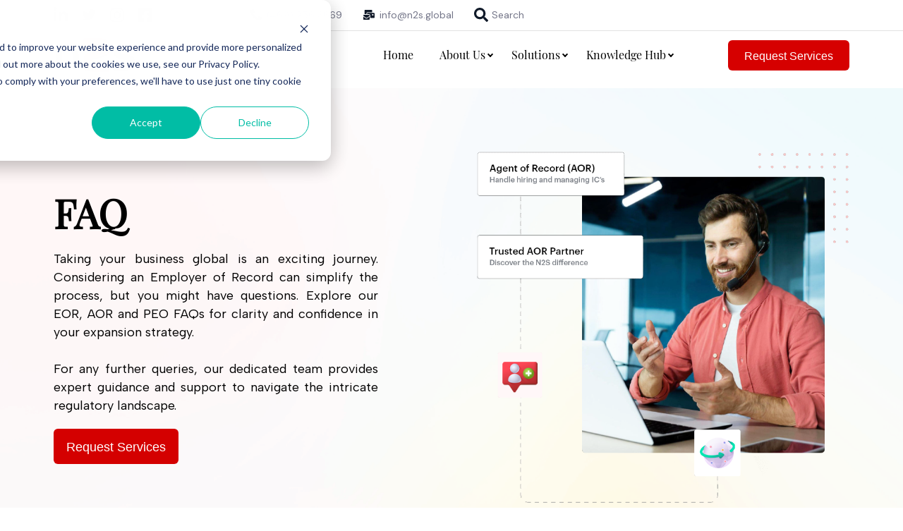

--- FILE ---
content_type: text/html; charset=UTF-8
request_url: https://n2s.global/faq
body_size: 18726
content:
<!doctype html><html lang="en"><head>
		<title>FAQs About EOR, AOR and PEO - N2S.Global</title>
		<link rel="shortcut icon" href="https://n2s.global/hubfs/chub_backup/N2S%20Logo.jpg">
		<meta name="description" content="Find answers to common questions about Employer of Record (EOR), Agent of Record (AOR), and Professional Employer Organization (PEO) services.">
		
		
		
		

		
		
		
		
		<link href="https://fonts.googleapis.com/css2?family=DM+Sans:ital,wght@0,400;0,500;0,700;1,400;1,500;1,700&amp;display=swap" rel="stylesheet">
		<script src="https://cdnjs.cloudflare.com/ajax/libs/jquery/3.5.1/jquery.min.js"></script>
		 
		
		
		

		<script defer type="text/javascript" src="https://cdn.jsdelivr.net/npm/lozad/dist/lozad.min.js"></script>
		<link rel="stylesheet" href="https://cdnjs.cloudflare.com/ajax/libs/font-awesome/6.3.0/css/all.min.css">


		<!--Isotope-------------------------------------------------------------------->

		<!-- 		<script src="https://cdnjs.cloudflare.com/ajax/libs/jquery.isotope/3.0.6/isotope.pkgd.min.js" ></script> -->

		<!--************------------------************--------------------************------------------------************------------->

		<!--Image Video Popup-------------------------------------------------------------------->

		<link rel="stylesheet" href="https://cdnjs.cloudflare.com/ajax/libs/fancybox/3.5.7/jquery.fancybox.min.css">

		<!--************------------------************--------------------************------------------------************------------->
		<script>
			$(document).ready(function() {
				setTimeout(function() {
					$.getScript("//fast.wistia.com/assets/external/E-v1.js");
					$.getScript("https://cdnjs.cloudflare.com/ajax/libs/jquery.isotope/3.0.6/isotope.pkgd.min.js");
					$.getScript("https://cdnjs.cloudflare.com/ajax/libs/slick-carousel/1.8.1/slick.min.js");
					$.getScript("https://cdnjs.cloudflare.com/ajax/libs/fancybox/3.5.7/jquery.fancybox.min.js");
				}, 5000);
			});
		</script>

		<!--AOS Animation-------------------------------------------------------------------->

		<script src="https://cdnjs.cloudflare.com/ajax/libs/aos/3.0.0-beta.6/aos.js"></script>
		<!--************------------------************--------------------************------------------------************------------->

		<!--Slick Slider-------------------------------------------------------------------->

		<link rel="stylesheet" href="https://cdnjs.cloudflare.com/ajax/libs/slick-carousel/1.8.1/slick.css">




		
<meta name="viewport" content="width=device-width, initial-scale=1">

    
    <meta property="og:description" content="Find answers to common questions about Employer of Record (EOR), Agent of Record (AOR), and Professional Employer Organization (PEO) services.">
    <meta property="og:title" content="FAQs About EOR, AOR and PEO - N2S.Global">
    <meta name="twitter:description" content="Find answers to common questions about Employer of Record (EOR), Agent of Record (AOR), and Professional Employer Organization (PEO) services.">
    <meta name="twitter:title" content="FAQs About EOR, AOR and PEO - N2S.Global">

    

    
    <style>
a.cta_button{-moz-box-sizing:content-box !important;-webkit-box-sizing:content-box !important;box-sizing:content-box !important;vertical-align:middle}.hs-breadcrumb-menu{list-style-type:none;margin:0px 0px 0px 0px;padding:0px 0px 0px 0px}.hs-breadcrumb-menu-item{float:left;padding:10px 0px 10px 10px}.hs-breadcrumb-menu-divider:before{content:'›';padding-left:10px}.hs-featured-image-link{border:0}.hs-featured-image{float:right;margin:0 0 20px 20px;max-width:50%}@media (max-width: 568px){.hs-featured-image{float:none;margin:0;width:100%;max-width:100%}}.hs-screen-reader-text{clip:rect(1px, 1px, 1px, 1px);height:1px;overflow:hidden;position:absolute !important;width:1px}
</style>

<link rel="stylesheet" href="https://n2s.global/hubfs/hub_generated/template_assets/1/161839747176/1767798788256/template_main.min.css">
<link rel="stylesheet" href="https://n2s.global/hubfs/hub_generated/template_assets/1/162036240452/1762167134999/template_child.min.css">


<style>
	body .row-fluid .nav .button-dropdown li a:hover {
		color:#666666;
		text-decoration:none;
	}
</style>




<style>
	@media (min-width:768px) {
  #hs_cos_wrapper_module_16814786247654 .cta-choices {}

  #hs_cos_wrapper_module_16814786247654 span.left-cta .single-cta {}
}

@media (max-width:767px) {
  #hs_cos_wrapper_module_16814786247654 .cta-choices {}

  #hs_cos_wrapper_module_16814786247654 span.left-cta .single-cta {}
}

	


	.cta-choices.module_16814786247654 span.left-cta .cta-container .video-title h6,
	.cta-choices.module_16814786247654 span.right-cta .cta-container .video-title h6{
		position:relative;
		z-index:1;
		display: inline-block;
		margin-left: 50px;
		margin-top:20px;
		cursor:pointer;
	}

	.cta-choices.module_16814786247654 span.left-cta .cta-container .video-title h6:after{
		position:absolute;
		content:'';
		z-index:1;
		top:-10px;
		left:-50px;
		bottom:0;
		width:40px;
		height:40px;
		
		background:url(https://3842749.fs1.hubspotusercontent-na1.net/hubfs/3842749/Updated%20Growthkit%20Pack/Black%20Play%20Button.svg)no-repeat;
		
		background-size:cover;
		background-position:center;
	}

	.cta-choices.module_16814786247654 span.right-cta .cta-container .video-title h6:after{
		position:absolute;
		content:'';
		z-index:1;
		top:-10px;
		left:-50px;
		bottom:0;
		width:40px;
		height:40px;
		
		background-size:cover;
		background-position:center;
	}

	style{
		display:none !important;
	}

	span.conta-cta.full-width,
	span.conta-cta.full-width span{
		display: block;
	}

	body .row-fluid .cta-choices .primary-cta.full-width-cta a.cta_button {
		display: block;
	}

</style> 




<style>
	#hs_cos_wrapper_dnd_area_home-module-2 .rich-text-section.content-text {
  background-color:rgba(255,255,255,0.0);
  border:0px solid rgba(230,230,230,0%);
  border-radius:0px;
  padding:0px;
  z-index:0;
}

@media (min-width:768px) and (max-width:1024px) {
  #hs_cos_wrapper_dnd_area_home-module-2 .rich-text-section.content-text { padding:0px; }
}

@media (max-width:767px) {
  #hs_cos_wrapper_dnd_area_home-module-2 .rich-text-section.content-text { padding:0px; }
}

#hs_cos_wrapper_dnd_area_home-module-2 .cta-choices {}

#hs_cos_wrapper_dnd_area_home-module-2 span.left-cta .single-cta a.cta_button {}

@media (max-width:767px) {
  #hs_cos_wrapper_dnd_area_home-module-2 .cta-choices {}

  #hs_cos_wrapper_dnd_area_home-module-2 span.left-cta .single-cta a.cta_button {}
}


	

	/********* Max-width of the single content ***************/

	


	.rich-text-section.content-text .single-content .text-value-container{
		max-width: 460px;
	}
	.rich-text-section.content-text .single-content .text-value-container.align-center{
		margin: 0 auto;
	}
	.rich-text-section .contact-conta .social-follows h4 {  
		font-size: 16px; 
	}
	@media(max-width:767px){
		.rich-text-section.content-text .single-content .text-value-container{
			max-width:100%;
		}
		.rich-text-section.content-text .single-content .align-left{
			text-align:left;
		}
	}


	.rich-text-section .single-content .contact-conta	svg {
		width: 25px;
		margin-left: 0px;
		fill: #666666;
	}

</style>




<style>
	@media (min-width:768px) {
  #hs_cos_wrapper_widget_1712613382640 .cta-choices {}

  #hs_cos_wrapper_widget_1712613382640 span.left-cta .single-cta {}
}

@media (max-width:767px) {
  #hs_cos_wrapper_widget_1712613382640 .cta-choices {}

  #hs_cos_wrapper_widget_1712613382640 span.left-cta .single-cta {}
}

	


	.cta-choices.widget_1712613382640 span.left-cta .cta-container .video-title h6,
	.cta-choices.widget_1712613382640 span.right-cta .cta-container .video-title h6{
		position:relative;
		z-index:1;
		display: inline-block;
		margin-left: 50px;
		margin-top:20px;
		cursor:pointer;
	}

	.cta-choices.widget_1712613382640 span.left-cta .cta-container .video-title h6:after{
		position:absolute;
		content:'';
		z-index:1;
		top:-10px;
		left:-50px;
		bottom:0;
		width:40px;
		height:40px;
		
		background:url(https://3842749.fs1.hubspotusercontent-na1.net/hubfs/3842749/Updated%20Growthkit%20Pack/Black%20Play%20Button.svg)no-repeat;
		
		background-size:cover;
		background-position:center;
	}

	.cta-choices.widget_1712613382640 span.right-cta .cta-container .video-title h6:after{
		position:absolute;
		content:'';
		z-index:1;
		top:-10px;
		left:-50px;
		bottom:0;
		width:40px;
		height:40px;
		
		background-size:cover;
		background-position:center;
	}

	style{
		display:none !important;
	}

	span.conta-cta.full-width,
	span.conta-cta.full-width span{
		display: block;
	}

	body .row-fluid .cta-choices .primary-cta.full-width-cta a.cta_button {
		display: block;
	}

</style> 




<style>
	
		.image-container .image-conta.image-1 img{
		max-width: 528px;
		width:100%;
	}
	
	
	#hs_cos_wrapper_dnd_area_home-module-5 .image-video-cm.spacing {}

#hs_cos_wrapper_dnd_area_home-module-5 .image-container .image-conta.border-rad img { border-radius:4px; }

#hs_cos_wrapper_dnd_area_home-module-5 .video-container .video-section.border-rad { border-radius:4px; }

@media (min-width:768px) {
  #hs_cos_wrapper_dnd_area_home-module-5 .image-container .image-conta.align-center { margin:0 auto; }

  #hs_cos_wrapper_dnd_area_home-module-5 .image-container .image-conta.align-right { margin-left:auto; }

  #hs_cos_wrapper_dnd_area_home-module-5 .image-container .image-conta.align-left { margin-right:auto; }
}

@media (min-width:768px) and (max-width:1024px) {
  #hs_cos_wrapper_dnd_area_home-module-5 .image-video-cm.spacing {}
}

@media (max-width:767px) {
  #hs_cos_wrapper_dnd_area_home-module-5 .image-video-cm.spacing {}
}



	.image-container .image-conta .image-1  img.box-shadow {
		box-shadow: 0px 4px 70px 
			0px #000000;
	}


	.video-cm.video .video-section{
		width:100%;
		max-width: 1026px;
		min-height: 589px;
		float:none;
	}

	.video-cm.video .play-button {
		position: absolute;
		left: 0;
		right: 0;
		top: 0;
		bottom: 0;
		cursor: pointer;
		width: 100%;
		max-width: 100px;
		margin: 0px auto;
		display:flex;
		align-items:center;
		justify-content:center;
	}
	.vector.dnd_area_home-module-5{
		position: relative;
		z-index:20;
		box-sizing: border-box;
	}
	.video-cm .vector.dnd_area_home-module-5{
		max-width: 1026px;
		height: 589px;
		margin: 0 auto;
	}




	

	
	.vector.dnd_area_home-module-5::before {
		position: absolute;
		content: '';
		background: url(https://3842749.fs1.hubspotusercontent-na1.net/hubfs/3842749/Green_Dots.svg) no-repeat;
		background-size: contain;
		background-position: right;
		height: 133px;
		width: 133px;
		top: -35px;
		right: -35px;
		z-index: -10;
	}
	

	

	

	@media(min-width:1025px) and (max-width:1125px){
		.video-container .vector.dnd_area_home-module-5{
			width:95%;
			margin: 0 auto;
		}
	}
	@media(max-width: 1024px){
		body .row-fluid .image-video-cm.dnd_area_home-module-5 .video-cm .video-section{
			max-width:100%;
			margin: 0 auto;
		}

		.image-video-cm.dnd_area_home-module-5 .video-cm .vector.dnd_area_home-module-5{
			width:86%;
			max-width:none;
		}
		.image-video-cm.dnd_area_home-module-5 .image-container .image-conta.vector .image-1 {
			margin:0 auto;
			width:90%;
		}
	}

	@media (min-width: 1025px) and (max-width:1200px){
		.image-video-cm.dnd_area_home-module-5 .image-container .image-conta .image-1 {
			width:92%;
		}
	}

	@media(max-width: 767px){
		.image-video-cm.dnd_area_home-module-5 .video-cm .vector.dnd_area_home-module-5{
			height:340px;
		}
	}

	.video-overlay{
		position: absolute;
		content: '';
		top: 0;
		left: 0;
		bottom: 0;
		width: 100%;
		height: 100%;
		right: 0;
		box-shadow: inset 0 0 0 2000px rgba(0,0,0,0.57);
		z-index:1;
	}


</style>


<link rel="stylesheet" href="https://n2s.global/hubfs/hub_generated/module_assets/1/163499123053/1740812806595/module_FAQ.min.css">

<style>
  #hs_cos_wrapper_module_17140787917265 h1,
#hs_cos_wrapper_module_17140787917265 h2,
#hs_cos_wrapper_module_17140787917265 h3,
#hs_cos_wrapper_module_17140787917265 h4,
#hs_cos_wrapper_module_17140787917265 h5,
#hs_cos_wrapper_module_17140787917265 h6 {}

#hs_cos_wrapper_module_17140787917265 p,
#hs_cos_wrapper_module_17140787917265 li,
#hs_cos_wrapper_module_17140787917265 .faq-mwb {}

#hs_cos_wrapper_module_17140787917265 .faq-mwb__intro {
  margin-bottom:50px;
  max-width:790px;
  margin-left:auto;
  margin-right:auto;
  text-align:center;
}

#hs_cos_wrapper_module_17140787917265 .faq-mwb__intro .faq-mwb__mini-title {
  font-family:'Albert Sans',sans-serif;
  font-style:normal;
  font-weight:normal;
  text-decoration:none;
  font-size:30px;
  color:#d40000;
  line-height:40px;
}

#hs_cos_wrapper_module_17140787917265 .faq-mwb__intro .faq-mwb__heading {
  font-family:'Albert Sans',sans-serif;
  font-style:normal;
  font-weight:normal;
  text-decoration:none;
  font-size:48px;
  color:#1e1e1e;
  line-height:58px;
}

#hs_cos_wrapper_module_17140787917265 .faq-mwb__intro .faq-mwb__description p {
  font-family:'Albert Sans',sans-serif;
  font-style:normal;
  font-weight:normal;
  text-decoration:none;
  font-size:18px;
  color:#000000;
  line-height:26px;
}

#hs_cos_wrapper_module_17140787917265 .faq-mwb__wrap {
  max-width:900px;
  margin:0 auto;
}

#hs_cos_wrapper_module_17140787917265 .faq-mwb-faq {
  padding-top:20px;
  padding-right:15px;
  padding-bottom:20px;
  padding-left:15px;
  margin-top:0px;
  margin-bottom:30px;
  background:rgba(250,249,251,100%);
  border-radius:0px;
  border:1px solid #d2d2d2;
}

#hs_cos_wrapper_module_17140787917265 .faq-mwb__title {
  padding:0px;
  margin-top:0px;
  margin-bottom:0px;
}

#hs_cos_wrapper_module_17140787917265 .faq-mwb__title h6 {
  font-family:'Albert Sans',sans-serif;
  font-style:normal;
  font-weight:normal;
  text-decoration:none;
  color:#000000;
  font-size:18px;
  line-height:26px;
}

#hs_cos_wrapper_module_17140787917265 .faq-mwb__content,
#hs_cos_wrapper_module_17140787917265 .faq-mwb__content p,
#hs_cos_wrapper_module_17140787917265 .faq-mwb__content div,
#hs_cos_wrapper_module_17140787917265 .faq-mwb__content span {
  font-family:'Albert Sans',sans-serif;
  font-style:normal;
  font-weight:normal;
  text-decoration:none;
  color:#000000;
  font-size:16px;
  line-height:24px;
}

#hs_cos_wrapper_module_17140787917265 .faq-mwb__content {
  padding:0px;
  margin-top:10px;
  margin-bottom:0px;
}

#hs_cos_wrapper_module_17140787917265 .faq-mwb__icon svg { fill:rgba(204,204,204,100%); }

@media only screen and (max-width:767px) {
  #hs_cos_wrapper_module_17140787917265 .faq-mwb__intro {
    margin-bottom:30px;
    max-width:790px;
    margin-left:auto;
    margin-right:auto;
    text-align:center;
  }

  #hs_cos_wrapper_module_17140787917265 .faq-mwb__intro .faq-mwb__mini-title {
    font-size:20px;
    line-height:26px;
  }

  #hs_cos_wrapper_module_17140787917265 .faq-mwb__intro .faq-mwb__heading {
    font-size:30px;
    line-height:40px;
  }

  #hs_cos_wrapper_module_17140787917265 .faq-mwb__intro .faq-mwb__description p {
    font-size:16px;
    line-height:22px;
  }

  #hs_cos_wrapper_module_17140787917265 .faq-mwb__search { margin-bottom:20px; }

  #hs_cos_wrapper_module_17140787917265 .faq-mwb__title h6 {
    font-size:18px;
    line-height:24px;
  }

  #hs_cos_wrapper_module_17140787917265 .faq-mwb__content,
  #hs_cos_wrapper_module_17140787917265 .faq-mwb__content p .faq-mwb__content div,
  #hs_cos_wrapper_module_17140787917265 .faq-mwb__content span {
    font-size:16px;
    line-height:22px;
  }
}

@media (min-width:768px) {
  #hs_cos_wrapper_module_17140787917265 .faq-mwb-faq {
    padding-top:10px;
    padding-right:20px;
    padding-bottom:10px;
    padding-left:20px;
    margin-top:0px;
    margin-bottom:14px;
  }
}

@media only screen and (max-width:991px) {}

</style>


<style>
  #hs_cos_wrapper_module_17144196663275 h1,
#hs_cos_wrapper_module_17144196663275 h2,
#hs_cos_wrapper_module_17144196663275 h3,
#hs_cos_wrapper_module_17144196663275 h4,
#hs_cos_wrapper_module_17144196663275 h5,
#hs_cos_wrapper_module_17144196663275 h6 {}

#hs_cos_wrapper_module_17144196663275 p,
#hs_cos_wrapper_module_17144196663275 li,
#hs_cos_wrapper_module_17144196663275 .faq-mwb {}

#hs_cos_wrapper_module_17144196663275 .faq-mwb__intro {
  margin-bottom:50px;
  max-width:790px;
  margin-left:auto;
  margin-right:auto;
  text-align:center;
}

#hs_cos_wrapper_module_17144196663275 .faq-mwb__intro .faq-mwb__heading {
  font-family:'Albert Sans',sans-serif;
  font-style:normal;
  font-weight:normal;
  text-decoration:none;
  font-size:48px;
  color:#1e1e1e;
  line-height:58px;
}

#hs_cos_wrapper_module_17144196663275 .faq-mwb__intro .faq-mwb__description p {
  font-family:'Albert Sans',sans-serif;
  font-style:normal;
  font-weight:normal;
  text-decoration:none;
  font-size:18px;
  color:#000000;
  line-height:26px;
}

#hs_cos_wrapper_module_17144196663275 .faq-mwb__wrap {
  max-width:900px;
  margin:0 auto;
}

#hs_cos_wrapper_module_17144196663275 .faq-mwb-faq {
  padding-top:20px;
  padding-right:15px;
  padding-bottom:20px;
  padding-left:15px;
  margin-top:0px;
  margin-bottom:30px;
  background:rgba(250,249,251,100%);
  border-radius:0px;
  border:1px solid #d2d2d2;
}

#hs_cos_wrapper_module_17144196663275 .faq-mwb__title {
  padding:0px;
  margin-top:0px;
  margin-bottom:0px;
}

#hs_cos_wrapper_module_17144196663275 .faq-mwb__title h6 {
  font-family:'Albert Sans',sans-serif;
  font-style:normal;
  font-weight:normal;
  text-decoration:none;
  color:#000000;
  font-size:18px;
  line-height:26px;
}

#hs_cos_wrapper_module_17144196663275 .faq-mwb__content,
#hs_cos_wrapper_module_17144196663275 .faq-mwb__content p,
#hs_cos_wrapper_module_17144196663275 .faq-mwb__content div,
#hs_cos_wrapper_module_17144196663275 .faq-mwb__content span {
  font-family:'Albert Sans',sans-serif;
  font-style:normal;
  font-weight:normal;
  text-decoration:none;
  color:#000000;
  font-size:16px;
  line-height:24px;
}

#hs_cos_wrapper_module_17144196663275 .faq-mwb__content {
  padding:0px;
  margin-top:10px;
  margin-bottom:0px;
}

#hs_cos_wrapper_module_17144196663275 .faq-mwb__icon svg { fill:rgba(204,204,204,100%); }

@media only screen and (max-width:767px) {
  #hs_cos_wrapper_module_17144196663275 .faq-mwb__intro {
    margin-bottom:30px;
    max-width:790px;
    margin-left:auto;
    margin-right:auto;
    text-align:center;
  }

  #hs_cos_wrapper_module_17144196663275 .faq-mwb__intro .faq-mwb__heading {
    font-size:30px;
    line-height:40px;
  }

  #hs_cos_wrapper_module_17144196663275 .faq-mwb__intro .faq-mwb__description p {
    font-size:16px;
    line-height:22px;
  }

  #hs_cos_wrapper_module_17144196663275 .faq-mwb__search { margin-bottom:20px; }

  #hs_cos_wrapper_module_17144196663275 .faq-mwb__title h6 {
    font-size:18px;
    line-height:24px;
  }

  #hs_cos_wrapper_module_17144196663275 .faq-mwb__content,
  #hs_cos_wrapper_module_17144196663275 .faq-mwb__content p .faq-mwb__content div,
  #hs_cos_wrapper_module_17144196663275 .faq-mwb__content span {
    font-size:16px;
    line-height:22px;
  }
}

@media (min-width:768px) {
  #hs_cos_wrapper_module_17144196663275 .faq-mwb-faq {
    padding-top:10px;
    padding-right:20px;
    padding-bottom:10px;
    padding-left:20px;
    margin-top:0px;
    margin-bottom:14px;
  }
}

@media only screen and (max-width:991px) {}

</style>


<style>
  #hs_cos_wrapper_module_17144196873515 h1,
#hs_cos_wrapper_module_17144196873515 h2,
#hs_cos_wrapper_module_17144196873515 h3,
#hs_cos_wrapper_module_17144196873515 h4,
#hs_cos_wrapper_module_17144196873515 h5,
#hs_cos_wrapper_module_17144196873515 h6 {}

#hs_cos_wrapper_module_17144196873515 p,
#hs_cos_wrapper_module_17144196873515 li,
#hs_cos_wrapper_module_17144196873515 .faq-mwb {}

#hs_cos_wrapper_module_17144196873515 .faq-mwb__intro {
  margin-bottom:50px;
  max-width:790px;
  margin-left:auto;
  margin-right:auto;
  text-align:center;
}

#hs_cos_wrapper_module_17144196873515 .faq-mwb__intro .faq-mwb__heading {
  font-family:'Albert Sans',sans-serif;
  font-style:normal;
  font-weight:normal;
  text-decoration:none;
  font-size:48px;
  color:#1e1e1e;
  line-height:58px;
}

#hs_cos_wrapper_module_17144196873515 .faq-mwb__intro .faq-mwb__description p {
  font-family:'Albert Sans',sans-serif;
  font-style:normal;
  font-weight:normal;
  text-decoration:none;
  font-size:18px;
  color:#000000;
  line-height:26px;
}

#hs_cos_wrapper_module_17144196873515 .faq-mwb__wrap {
  max-width:900px;
  margin:0 auto;
}

#hs_cos_wrapper_module_17144196873515 .faq-mwb-faq {
  padding-top:20px;
  padding-right:15px;
  padding-bottom:20px;
  padding-left:15px;
  margin-top:0px;
  margin-bottom:30px;
  background:rgba(250,249,251,100%);
  border-radius:0px;
  border:1px solid #d2d2d2;
}

#hs_cos_wrapper_module_17144196873515 .faq-mwb__title {
  padding:0px;
  margin-top:0px;
  margin-bottom:0px;
}

#hs_cos_wrapper_module_17144196873515 .faq-mwb__title h6 {
  font-family:'Albert Sans',sans-serif;
  font-style:normal;
  font-weight:normal;
  text-decoration:none;
  color:#000000;
  font-size:18px;
  line-height:26px;
}

#hs_cos_wrapper_module_17144196873515 .faq-mwb__content,
#hs_cos_wrapper_module_17144196873515 .faq-mwb__content p,
#hs_cos_wrapper_module_17144196873515 .faq-mwb__content div,
#hs_cos_wrapper_module_17144196873515 .faq-mwb__content span {
  font-family:'Albert Sans',sans-serif;
  font-style:normal;
  font-weight:normal;
  text-decoration:none;
  color:#000000;
  font-size:16px;
  line-height:24px;
}

#hs_cos_wrapper_module_17144196873515 .faq-mwb__content {
  padding:0px;
  margin-top:10px;
  margin-bottom:0px;
}

#hs_cos_wrapper_module_17144196873515 .faq-mwb__icon svg { fill:rgba(204,204,204,100%); }

@media only screen and (max-width:767px) {
  #hs_cos_wrapper_module_17144196873515 .faq-mwb__intro {
    margin-bottom:30px;
    max-width:790px;
    margin-left:auto;
    margin-right:auto;
    text-align:center;
  }

  #hs_cos_wrapper_module_17144196873515 .faq-mwb__intro .faq-mwb__heading {
    font-size:30px;
    line-height:40px;
  }

  #hs_cos_wrapper_module_17144196873515 .faq-mwb__intro .faq-mwb__description p {
    font-size:16px;
    line-height:22px;
  }

  #hs_cos_wrapper_module_17144196873515 .faq-mwb__search { margin-bottom:20px; }

  #hs_cos_wrapper_module_17144196873515 .faq-mwb__title h6 {
    font-size:18px;
    line-height:24px;
  }

  #hs_cos_wrapper_module_17144196873515 .faq-mwb__content,
  #hs_cos_wrapper_module_17144196873515 .faq-mwb__content p .faq-mwb__content div,
  #hs_cos_wrapper_module_17144196873515 .faq-mwb__content span {
    font-size:16px;
    line-height:22px;
  }
}

@media (min-width:768px) {
  #hs_cos_wrapper_module_17144196873515 .faq-mwb-faq {
    padding-top:10px;
    padding-right:20px;
    padding-bottom:10px;
    padding-left:20px;
    margin-top:0px;
    margin-bottom:14px;
  }
}

@media only screen and (max-width:991px) {}

</style>

<link rel="stylesheet" href="https://n2s.global/hubfs/hub_generated/module_assets/1/161839747345/1740812798701/module_Counter_And_Countdown.min.css">
<style>
@font-face {
  font-family: "Playfair Regular";
  src: url("https://n2s.global/hubfs/PlayfairDisplay-Regular.ttf") format("truetype");
  font-display: swap;
  font-weight: 400;
}
</style>

<style>
  @font-face {
    font-family: "Albert Sans";
    font-weight: 400;
    font-style: normal;
    font-display: swap;
    src: url("/_hcms/googlefonts/Albert_Sans/regular.woff2") format("woff2"), url("/_hcms/googlefonts/Albert_Sans/regular.woff") format("woff");
  }
  @font-face {
    font-family: "Albert Sans";
    font-weight: 700;
    font-style: normal;
    font-display: swap;
    src: url("/_hcms/googlefonts/Albert_Sans/700.woff2") format("woff2"), url("/_hcms/googlefonts/Albert_Sans/700.woff") format("woff");
  }
  @font-face {
    font-family: "Nunito Sans";
    font-weight: 400;
    font-style: normal;
    font-display: swap;
    src: url("/_hcms/googlefonts/Nunito_Sans/regular.woff2") format("woff2"), url("/_hcms/googlefonts/Nunito_Sans/regular.woff") format("woff");
  }
  @font-face {
    font-family: "Nunito Sans";
    font-weight: 700;
    font-style: normal;
    font-display: swap;
    src: url("/_hcms/googlefonts/Nunito_Sans/700.woff2") format("woff2"), url("/_hcms/googlefonts/Nunito_Sans/700.woff") format("woff");
  }
</style>

<!-- Editor Styles -->
<style id="hs_editor_style" type="text/css">
#hs_cos_wrapper_widget_1712613441892  { display: block !important; padding-bottom: 10px !important; padding-top: 10px !important }
#hs_cos_wrapper_module_1714078557695  { display: block !important; padding-bottom: 15px !important }
#hs_cos_wrapper_module_17140785576954  { display: block !important; padding-bottom: 10px !important; padding-top: 10px !important }
#hs_cos_wrapper_module_17140785576957 input[type="submit"] { background-color: #d40000 !important; background-image: none !important }
#hs_cos_wrapper_module_17140785576957 .hs-button { background-color: #d40000 !important; background-image: none !important }
#hs_cos_wrapper_module_173194447299819  { color: #000000 !important; display: block !important }
#hs_cos_wrapper_module_173194447299819  p , #hs_cos_wrapper_module_173194447299819  li , #hs_cos_wrapper_module_173194447299819  span , #hs_cos_wrapper_module_173194447299819  label , #hs_cos_wrapper_module_173194447299819  h1 , #hs_cos_wrapper_module_173194447299819  h2 , #hs_cos_wrapper_module_173194447299819  h3 , #hs_cos_wrapper_module_173194447299819  h4 , #hs_cos_wrapper_module_173194447299819  h5 , #hs_cos_wrapper_module_173194447299819  h6  { color: #000000 !important }
#hs_cos_wrapper_module_173194447299820 li.hs-menu-item a:link  { color: #000000 !important }
#hs_cos_wrapper_module_173194447299820 .hs-menu-wrapper > ul  { color: #000000 !important }
#hs_cos_wrapper_module_173194447299820 li.hs-menu-item a  { color: #000000 !important }
#hs_cos_wrapper_module_173194447299820  p , #hs_cos_wrapper_module_173194447299820  li , #hs_cos_wrapper_module_173194447299820  span , #hs_cos_wrapper_module_173194447299820  label , #hs_cos_wrapper_module_173194447299820  h1 , #hs_cos_wrapper_module_173194447299820  h2 , #hs_cos_wrapper_module_173194447299820  h3 , #hs_cos_wrapper_module_173194447299820  h4 , #hs_cos_wrapper_module_173194447299820  h5 , #hs_cos_wrapper_module_173194447299820  h6  { color: #000000 !important }
#hs_cos_wrapper_module_17319444729993  { color: #000000 !important; display: block !important }
#hs_cos_wrapper_module_17319444729993  p , #hs_cos_wrapper_module_17319444729993  li , #hs_cos_wrapper_module_17319444729993  span , #hs_cos_wrapper_module_17319444729993  label , #hs_cos_wrapper_module_17319444729993  h1 , #hs_cos_wrapper_module_17319444729993  h2 , #hs_cos_wrapper_module_17319444729993  h3 , #hs_cos_wrapper_module_17319444729993  h4 , #hs_cos_wrapper_module_17319444729993  h5 , #hs_cos_wrapper_module_17319444729993  h6  { color: #000000 !important }
#hs_cos_wrapper_module_17319444729994 li.hs-menu-item a  { color: #000000 !important }
#hs_cos_wrapper_module_17319444729994 .hs-menu-wrapper > ul  { color: #000000 !important }
#hs_cos_wrapper_module_17319444729994 li.hs-menu-item a:link  { color: #000000 !important }
#hs_cos_wrapper_module_17319444729994  p , #hs_cos_wrapper_module_17319444729994  li , #hs_cos_wrapper_module_17319444729994  span , #hs_cos_wrapper_module_17319444729994  label , #hs_cos_wrapper_module_17319444729994  h1 , #hs_cos_wrapper_module_17319444729994  h2 , #hs_cos_wrapper_module_17319444729994  h3 , #hs_cos_wrapper_module_17319444729994  h4 , #hs_cos_wrapper_module_17319444729994  h5 , #hs_cos_wrapper_module_17319444729994  h6  { color: #000000 !important }
#hs_cos_wrapper_module_17319444729997  { color: #000000 !important; display: block !important }
#hs_cos_wrapper_module_17319444729997  p , #hs_cos_wrapper_module_17319444729997  li , #hs_cos_wrapper_module_17319444729997  span , #hs_cos_wrapper_module_17319444729997  label , #hs_cos_wrapper_module_17319444729997  h1 , #hs_cos_wrapper_module_17319444729997  h2 , #hs_cos_wrapper_module_17319444729997  h3 , #hs_cos_wrapper_module_17319444729997  h4 , #hs_cos_wrapper_module_17319444729997  h5 , #hs_cos_wrapper_module_17319444729997  h6  { color: #000000 !important }
#hs_cos_wrapper_module_17319444729998 li.hs-menu-item a  { color: #000000 !important }
#hs_cos_wrapper_module_17319444729998 .hs-menu-wrapper > ul  { color: #000000 !important }
#hs_cos_wrapper_module_17319444729998 li.hs-menu-item a:link  { color: #000000 !important }
#hs_cos_wrapper_module_17319444729998  p , #hs_cos_wrapper_module_17319444729998  li , #hs_cos_wrapper_module_17319444729998  span , #hs_cos_wrapper_module_17319444729998  label , #hs_cos_wrapper_module_17319444729998  h1 , #hs_cos_wrapper_module_17319444729998  h2 , #hs_cos_wrapper_module_17319444729998  h3 , #hs_cos_wrapper_module_17319444729998  h4 , #hs_cos_wrapper_module_17319444729998  h5 , #hs_cos_wrapper_module_17319444729998  h6  { color: #000000 !important }
#hs_cos_wrapper_widget_1712613441892  { display: block !important; padding-bottom: 10px !important; padding-top: 10px !important }
#hs_cos_wrapper_module_17140785576957 input[type="submit"] { background-color: #d40000 !important; background-image: none !important }
#hs_cos_wrapper_module_17140785576957 .hs-button { background-color: #d40000 !important; background-image: none !important }
#hs_cos_wrapper_module_1714078557695  { display: block !important; padding-bottom: 15px !important }
#hs_cos_wrapper_module_17140785576954  { display: block !important; padding-bottom: 10px !important; padding-top: 10px !important }
.module_173194433516415-flexbox-positioning {
  display: -ms-flexbox !important;
  -ms-flex-direction: column !important;
  -ms-flex-align: end !important;
  -ms-flex-pack: start;
  display: flex !important;
  flex-direction: column !important;
  align-items: flex-end !important;
  justify-content: flex-start;
}
.module_173194433516415-flexbox-positioning > div {
  max-width: 100%;
  flex-shrink: 0 !important;
}
.module_17319443351648-flexbox-positioning {
  display: -ms-flexbox !important;
  -ms-flex-direction: column !important;
  -ms-flex-align: center !important;
  -ms-flex-pack: start;
  display: flex !important;
  flex-direction: column !important;
  align-items: center !important;
  justify-content: flex-start;
}
.module_17319443351648-flexbox-positioning > div {
  max-width: 100%;
  flex-shrink: 0 !important;
}
.module_1731944335164-flexbox-positioning {
  display: -ms-flexbox !important;
  -ms-flex-direction: column !important;
  -ms-flex-align: center !important;
  -ms-flex-pack: start;
  display: flex !important;
  flex-direction: column !important;
  align-items: center !important;
  justify-content: flex-start;
}
.module_1731944335164-flexbox-positioning > div {
  max-width: 100%;
  flex-shrink: 0 !important;
}
/* HubSpot Non-stacked Media Query Styles */
@media (min-width:768px) {
  .dnd_area_home-row-0-vertical-alignment > .row-fluid {
    display: -ms-flexbox !important;
    -ms-flex-direction: row;
    display: flex !important;
    flex-direction: row;
  }
  .dnd_area_home-row-1-vertical-alignment > .row-fluid {
    display: -ms-flexbox !important;
    -ms-flex-direction: row;
    display: flex !important;
    flex-direction: row;
  }
  .dnd_area_home-row-5-vertical-alignment > .row-fluid {
    display: -ms-flexbox !important;
    -ms-flex-direction: row;
    display: flex !important;
    flex-direction: row;
  }
  .dnd_area_home-row-6-vertical-alignment > .row-fluid {
    display: -ms-flexbox !important;
    -ms-flex-direction: row;
    display: flex !important;
    flex-direction: row;
  }
  .dnd_area_home-row-7-vertical-alignment > .row-fluid {
    display: -ms-flexbox !important;
    -ms-flex-direction: row;
    display: flex !important;
    flex-direction: row;
  }
  .dnd_area_home-column-4-vertical-alignment {
    display: -ms-flexbox !important;
    -ms-flex-direction: column !important;
    -ms-flex-pack: center !important;
    display: flex !important;
    flex-direction: column !important;
    justify-content: center !important;
  }
  .dnd_area_home-column-4-vertical-alignment > div {
    flex-shrink: 0 !important;
  }
  .dnd_area_home-column-1-vertical-alignment {
    display: -ms-flexbox !important;
    -ms-flex-direction: column !important;
    -ms-flex-pack: center !important;
    display: flex !important;
    flex-direction: column !important;
    justify-content: center !important;
  }
  .dnd_area_home-column-1-vertical-alignment > div {
    flex-shrink: 0 !important;
  }
  .dnd_area_home-column-6-vertical-alignment {
    display: -ms-flexbox !important;
    -ms-flex-direction: column !important;
    -ms-flex-pack: center !important;
    display: flex !important;
    flex-direction: column !important;
    justify-content: center !important;
  }
  .dnd_area_home-column-6-vertical-alignment > div {
    flex-shrink: 0 !important;
  }
  .cell_17140785576944-vertical-alignment {
    display: -ms-flexbox !important;
    -ms-flex-direction: column !important;
    -ms-flex-pack: center !important;
    display: flex !important;
    flex-direction: column !important;
    justify-content: center !important;
  }
  .cell_17140785576944-vertical-alignment > div {
    flex-shrink: 0 !important;
  }
  .cell_17140785576943-vertical-alignment {
    display: -ms-flexbox !important;
    -ms-flex-direction: column !important;
    -ms-flex-pack: center !important;
    display: flex !important;
    flex-direction: column !important;
    justify-content: center !important;
  }
  .cell_17140785576943-vertical-alignment > div {
    flex-shrink: 0 !important;
  }
  .dnd_area_home-column-32-vertical-alignment {
    display: -ms-flexbox !important;
    -ms-flex-direction: column !important;
    -ms-flex-pack: center !important;
    display: flex !important;
    flex-direction: column !important;
    justify-content: center !important;
  }
  .dnd_area_home-column-32-vertical-alignment > div {
    flex-shrink: 0 !important;
  }
  .dnd_area_home-column-99-vertical-alignment {
    display: -ms-flexbox !important;
    -ms-flex-direction: column !important;
    -ms-flex-pack: center !important;
    display: flex !important;
    flex-direction: column !important;
    justify-content: center !important;
  }
  .dnd_area_home-column-99-vertical-alignment > div {
    flex-shrink: 0 !important;
  }
  .footer_growthkit_top_conta-row-0-vertical-alignment > .row-fluid {
    display: -ms-flexbox !important;
    -ms-flex-direction: row;
    display: flex !important;
    flex-direction: row;
  }
  .footer_growthkit_top_conta-row-1-vertical-alignment > .row-fluid {
    display: -ms-flexbox !important;
    -ms-flex-direction: row;
    display: flex !important;
    flex-direction: row;
  }
  .footer_growthkit_top_conta-row-2-vertical-alignment > .row-fluid {
    display: -ms-flexbox !important;
    -ms-flex-direction: row;
    display: flex !important;
    flex-direction: row;
  }
  .footer_growthkit_top_conta-row-3-vertical-alignment > .row-fluid {
    display: -ms-flexbox !important;
    -ms-flex-direction: row;
    display: flex !important;
    flex-direction: row;
  }
  .footer_growthkit_top_conta-column-5-vertical-alignment {
    display: -ms-flexbox !important;
    -ms-flex-direction: column !important;
    -ms-flex-pack: center !important;
    display: flex !important;
    flex-direction: column !important;
    justify-content: center !important;
  }
  .footer_growthkit_top_conta-column-5-vertical-alignment > div {
    flex-shrink: 0 !important;
  }
  .cell_17319443351635-vertical-alignment {
    display: -ms-flexbox !important;
    -ms-flex-direction: column !important;
    -ms-flex-pack: center !important;
    display: flex !important;
    flex-direction: column !important;
    justify-content: center !important;
  }
  .cell_17319443351635-vertical-alignment > div {
    flex-shrink: 0 !important;
  }
  .cell_17319443351635-row-0-vertical-alignment > .row-fluid {
    display: -ms-flexbox !important;
    -ms-flex-direction: row;
    display: flex !important;
    flex-direction: row;
  }
  .cell_173194433516413-vertical-alignment {
    display: -ms-flexbox !important;
    -ms-flex-direction: column !important;
    -ms-flex-pack: center !important;
    display: flex !important;
    flex-direction: column !important;
    justify-content: center !important;
  }
  .cell_173194433516413-vertical-alignment > div {
    flex-shrink: 0 !important;
  }
  .cell_173194433516412-vertical-alignment {
    display: -ms-flexbox !important;
    -ms-flex-direction: column !important;
    -ms-flex-pack: center !important;
    display: flex !important;
    flex-direction: column !important;
    justify-content: center !important;
  }
  .cell_173194433516412-vertical-alignment > div {
    flex-shrink: 0 !important;
  }
  .cell_17319443351634-vertical-alignment {
    display: -ms-flexbox !important;
    -ms-flex-direction: column !important;
    -ms-flex-pack: center !important;
    display: flex !important;
    flex-direction: column !important;
    justify-content: center !important;
  }
  .cell_17319443351634-vertical-alignment > div {
    flex-shrink: 0 !important;
  }
  .cell_17319443351634-row-0-vertical-alignment > .row-fluid {
    display: -ms-flexbox !important;
    -ms-flex-direction: row;
    display: flex !important;
    flex-direction: row;
  }
  .cell_17319443351646-vertical-alignment {
    display: -ms-flexbox !important;
    -ms-flex-direction: column !important;
    -ms-flex-pack: center !important;
    display: flex !important;
    flex-direction: column !important;
    justify-content: center !important;
  }
  .cell_17319443351646-vertical-alignment > div {
    flex-shrink: 0 !important;
  }
  .cell_17319443351645-vertical-alignment {
    display: -ms-flexbox !important;
    -ms-flex-direction: column !important;
    -ms-flex-pack: center !important;
    display: flex !important;
    flex-direction: column !important;
    justify-content: center !important;
  }
  .cell_17319443351645-vertical-alignment > div {
    flex-shrink: 0 !important;
  }
  .cell_17319443351633-vertical-alignment {
    display: -ms-flexbox !important;
    -ms-flex-direction: column !important;
    -ms-flex-pack: center !important;
    display: flex !important;
    flex-direction: column !important;
    justify-content: center !important;
  }
  .cell_17319443351633-vertical-alignment > div {
    flex-shrink: 0 !important;
  }
  .cell_17319443351633-row-0-vertical-alignment > .row-fluid {
    display: -ms-flexbox !important;
    -ms-flex-direction: row;
    display: flex !important;
    flex-direction: row;
  }
  .cell_17319443351638-vertical-alignment {
    display: -ms-flexbox !important;
    -ms-flex-direction: column !important;
    -ms-flex-pack: center !important;
    display: flex !important;
    flex-direction: column !important;
    justify-content: center !important;
  }
  .cell_17319443351638-vertical-alignment > div {
    flex-shrink: 0 !important;
  }
  .cell_17319443351637-vertical-alignment {
    display: -ms-flexbox !important;
    -ms-flex-direction: column !important;
    -ms-flex-pack: center !important;
    display: flex !important;
    flex-direction: column !important;
    justify-content: center !important;
  }
  .cell_17319443351637-vertical-alignment > div {
    flex-shrink: 0 !important;
  }
  .cell_17319444729983-vertical-alignment {
    display: -ms-flexbox !important;
    -ms-flex-direction: column !important;
    -ms-flex-pack: center !important;
    display: flex !important;
    flex-direction: column !important;
    justify-content: center !important;
  }
  .cell_17319444729983-vertical-alignment > div {
    flex-shrink: 0 !important;
  }
  .cell_17319444729985-row-2-vertical-alignment > .row-fluid {
    display: -ms-flexbox !important;
    -ms-flex-direction: row;
    display: flex !important;
    flex-direction: row;
  }
  .cell_173194447299910-vertical-alignment {
    display: -ms-flexbox !important;
    -ms-flex-direction: column !important;
    -ms-flex-pack: center !important;
    display: flex !important;
    flex-direction: column !important;
    justify-content: center !important;
  }
  .cell_173194447299910-vertical-alignment > div {
    flex-shrink: 0 !important;
  }
  .footer_growthkit_top_conta-column-22-vertical-alignment {
    display: -ms-flexbox !important;
    -ms-flex-direction: column !important;
    -ms-flex-pack: center !important;
    display: flex !important;
    flex-direction: column !important;
    justify-content: center !important;
  }
  .footer_growthkit_top_conta-column-22-vertical-alignment > div {
    flex-shrink: 0 !important;
  }
}
/* HubSpot Styles (default) */
.dnd_area_home-row-0-margin {
  margin-top: 125px !important;
}
.dnd_area_home-row-0-padding {
  padding-top: 90px !important;
  padding-bottom: 90px !important;
}
.dnd_area_home-row-0-background-layers {
  background-image: url('https://n2s.global/hubfs/bg%20%281%29.png') !important;
  background-position: center center !important;
  background-size: cover !important;
  background-repeat: no-repeat !important;
}
.dnd_area_home-row-1-padding {
  padding-top: 0px !important;
  padding-bottom: 0px !important;
}
.dnd_area_home-row-2-padding {
  padding-top: 90px !important;
  padding-bottom: 90px !important;
}
.dnd_area_home-row-3-padding {
  padding-top: 90px !important;
  padding-bottom: 90px !important;
}
.dnd_area_home-row-3-background-layers {
  background-image: url('https://n2s.global/hubfs/bg%20%281%29.png') !important;
  background-position: center center !important;
  background-size: cover !important;
  background-repeat: no-repeat !important;
}
.dnd_area_home-row-4-padding {
  padding-top: 90px !important;
  padding-bottom: 90px !important;
}
.dnd_area_home-row-5-padding {
  padding-top: 90px !important;
  padding-bottom: 90px !important;
}
.dnd_area_home-row-5-background-layers {
  background-image: url('https://n2s.global/hubfs/bg%20%281%29.png') !important;
  background-position: center center !important;
  background-size: cover !important;
  background-repeat: no-repeat !important;
}
.dnd_area_home-row-6-padding {
  padding-top: 0px !important;
  padding-bottom: 0px !important;
}
.dnd_area_home-row-7-padding {
  padding-top: 0px !important;
  padding-bottom: 0px !important;
}
.dnd_area_home-column-4-padding {
  padding-top: 0px !important;
}
.footer_growthkit_top_conta-row-0-padding {
  padding-top: 0px !important;
  padding-bottom: 0px !important;
}
.footer_growthkit_top_conta-row-0-background-layers {
  background-image: linear-gradient(rgba(0, 0, 0, 1), rgba(0, 0, 0, 1)) !important;
  background-position: left top !important;
  background-size: auto !important;
  background-repeat: no-repeat !important;
}
.footer_growthkit_top_conta-row-1-padding {
  padding-top: 60px !important;
  padding-bottom: 63px !important;
}
.footer_growthkit_top_conta-row-1-background-layers {
  background-image: linear-gradient(rgba(43, 43, 43, 1), rgba(43, 43, 43, 1)) !important;
  background-position: left top !important;
  background-size: auto !important;
  background-repeat: no-repeat !important;
}
.footer_growthkit_top_conta-row-2-padding {
  padding-top: 90px !important;
  padding-bottom: 7px !important;
}
.footer_growthkit_top_conta-row-2-background-layers {
  background-image: url('https://n2s.global/hubfs/chub_backup/bg%20%281%29.png') !important;
  background-position: center center !important;
  background-size: cover !important;
  background-repeat: no-repeat !important;
}
.footer_growthkit_top_conta-row-3-padding {
  padding-top: 0px !important;
  padding-bottom: 0px !important;
}
.footer_growthkit_top_conta-row-3-background-layers {
  background-image: linear-gradient(rgba(0, 0, 0, 1), rgba(0, 0, 0, 1)) !important;
  background-position: left top !important;
  background-size: auto !important;
  background-repeat: no-repeat !important;
}
.cell_173194433516412-row-0-padding {
  padding-top: 0px !important;
  padding-bottom: 0px !important;
  padding-right: 10px !important;
}
.cell_17319444729985-row-0-margin {
  margin-bottom: 60px !important;
}
.cell_173194447299811-padding {
  padding-left: 20px !important;
}
.cell_173194447299810-padding {
  padding-left: 20px !important;
}
/* HubSpot Styles (mobile) */
@media (max-width: 767px) {
  .dnd_area_home-row-0-margin {
    margin-top: 0px !important;
  }
  .dnd_area_home-row-0-padding {
    padding-top: 60px !important;
    padding-bottom: 60px !important;
  }
  .dnd_area_home-row-1-padding {
    padding-top: 0px !important;
    padding-bottom: 0px !important;
  }
  .dnd_area_home-row-6-padding {
    padding-top: 0px !important;
    padding-bottom: 0px !important;
  }
  .dnd_area_home-row-7-padding {
    padding-top: 0px !important;
    padding-bottom: 0px !important;
  }
  .dnd_area_home-column-4-padding {
    padding-top: 30px !important;
  }
  .footer_growthkit_top_conta-row-0-padding {
    padding-top: 0px !important;
    padding-bottom: 0px !important;
  }
  .footer_growthkit_top_conta-row-1-padding {
    padding-top: 40px !important;
    padding-bottom: 40px !important;
  }
  .footer_growthkit_top_conta-row-2-padding {
    padding-top: 60px !important;
    padding-bottom: 30px !important;
  }
  .footer_growthkit_top_conta-row-3-padding {
    padding-top: 0px !important;
    padding-bottom: 0px !important;
  }
  .cell_173194433516413-row-0-padding {
    padding-top: 20px !important;
    padding-bottom: 0px !important;
  }
  .cell_173194433516412-row-0-padding {
    padding-top: 20px !important;
    padding-bottom: 0px !important;
    padding-right: 0px !important;
  }
  .cell_17319443351646-row-0-padding {
    padding-top: 20px !important;
    padding-bottom: 0px !important;
  }
  .cell_17319443351645-row-0-padding {
    padding-top: 20px !important;
    padding-bottom: 0px !important;
  }
  .cell_17319443351638-row-0-padding {
    padding-top: 20px !important;
    padding-bottom: 0px !important;
  }
  .cell_17319443351637-row-0-padding {
    padding-top: 20px !important;
    padding-bottom: 0px !important;
  }
  .cell_173194447299811-padding {
    padding-left: 0px !important;
  }
  .cell_173194447299810-padding {
    padding-left: 0px !important;
  }
}
</style>
    

    
<!--  Added by GoogleAnalytics4 integration -->
<script>
var _hsp = window._hsp = window._hsp || [];
window.dataLayer = window.dataLayer || [];
function gtag(){dataLayer.push(arguments);}

var useGoogleConsentModeV2 = true;
var waitForUpdateMillis = 1000;


if (!window._hsGoogleConsentRunOnce) {
  window._hsGoogleConsentRunOnce = true;

  gtag('consent', 'default', {
    'ad_storage': 'denied',
    'analytics_storage': 'denied',
    'ad_user_data': 'denied',
    'ad_personalization': 'denied',
    'wait_for_update': waitForUpdateMillis
  });

  if (useGoogleConsentModeV2) {
    _hsp.push(['useGoogleConsentModeV2'])
  } else {
    _hsp.push(['addPrivacyConsentListener', function(consent){
      var hasAnalyticsConsent = consent && (consent.allowed || (consent.categories && consent.categories.analytics));
      var hasAdsConsent = consent && (consent.allowed || (consent.categories && consent.categories.advertisement));

      gtag('consent', 'update', {
        'ad_storage': hasAdsConsent ? 'granted' : 'denied',
        'analytics_storage': hasAnalyticsConsent ? 'granted' : 'denied',
        'ad_user_data': hasAdsConsent ? 'granted' : 'denied',
        'ad_personalization': hasAdsConsent ? 'granted' : 'denied'
      });
    }]);
  }
}

gtag('js', new Date());
gtag('set', 'developer_id.dZTQ1Zm', true);
gtag('config', 'G-SZQNXDQGXE');
</script>
<script async src="https://www.googletagmanager.com/gtag/js?id=G-SZQNXDQGXE"></script>

<!-- /Added by GoogleAnalytics4 integration -->

    <link rel="canonical" href="https://n2s.global/faq">

<style>
.toggle_me_now {
    visibility: hidden;
  }
.hs-menu-wrapper.hs-menu-flow-horizontal.flyouts .hs-item-has-children>.hs-menu-children-wrapper {
    min-width: 365px;  
}
.vector-section.custom .main-cont .text-cont.unorder.small h3:before {
    background: #d40000;
}
.hs-blog-post .blog-banner .left-col .author-info ul li::marker {
    color: #d40000;
}
 .hs-search-field__bar button {
    background: #d40000;
}
</style>
<meta property="og:url" content="https://n2s.global/faq">
<meta name="twitter:card" content="summary">





<meta name="keywords" content="EOR FAQs, AOR FAQs, PEO FAQs, global employment, n2s.Global, HR outsourcing, compliance, international expansion">
 
		<!--************------------------************--------------------************------------------------************------------->
	<meta name="generator" content="HubSpot"></head>
	<body>
		<div class="body-wrapper   hs-content-id-165565626374 hs-site-page page ">
			
			
			<div data-global-resource-path="N2S Global Theme/templates/partials/Simple Menu.html"><header class="header growthkit-simple_menu">
	<div class="container-fluid content-wrapper">
<div class="row-fluid-wrapper">
<div class="row-fluid">
<div class="span12 widget-span widget-type-cell " style="" data-widget-type="cell" data-x="0" data-w="12">

</div><!--end widget-span -->
</div>
</div>
</div>

	<div class="header-container-wrapper">
		<div class="row-fluid-wrapper">
			<div class="row-fluid">
				<div class="header-grp simple-header-sec header-section">
					<div class="row-fluid-wrapper">
						<div class="row-fluid">
							<div class="span12 widget-span widget-type-cell wrapper equal-height-container search-popup">
								<div class="row-fluid-wrapper">
									<div class="row-fluid">
										<div class="span12 top_visuals">
											<div class="span11 left_div">
												<div id="hs_cos_wrapper_module_16814785503091" class="hs_cos_wrapper hs_cos_wrapper_widget hs_cos_wrapper_type_module" style="" data-hs-cos-general-type="widget" data-hs-cos-type="module">



<div class="top_bar">
	<div class="equal-height-container">
		<div class="row-fluid-wrapper">
			<div class="row-fluid">
				<div class="left-col span3 vertical-center">
					<ul class="list_icons">
						
						<li>
							
							
							<a aria-label="LinkedIn In" href="https://www.linkedin.com/company/n2sglobal/" target="_blank" rel="noopener">
								<span id="hs_cos_wrapper_module_16814785503091_" class="hs_cos_wrapper hs_cos_wrapper_widget hs_cos_wrapper_type_icon" style="" data-hs-cos-general-type="widget" data-hs-cos-type="icon"><svg version="1.0" xmlns="http://www.w3.org/2000/svg" viewbox="0 0 448 512" aria-hidden="true"><g id="LinkedIn In1_layer"><path d="M100.28 448H7.4V148.9h92.88zM53.79 108.1C24.09 108.1 0 83.5 0 53.8a53.79 53.79 0 0 1 107.58 0c0 29.7-24.1 54.3-53.79 54.3zM447.9 448h-92.68V302.4c0-34.7-.7-79.2-48.29-79.2-48.29 0-55.69 37.7-55.69 76.7V448h-92.78V148.9h89.08v40.8h1.3c12.4-23.5 42.69-48.3 87.88-48.3 94 0 111.28 61.9 111.28 142.3V448z" /></g></svg></span>
							</a>
						</li>
						
						<li>
							
							
							<a aria-label="Twitter" href="https://twitter.com/GlobalN2s36396" target="_blank" rel="noopener">
								<span id="hs_cos_wrapper_module_16814785503091_" class="hs_cos_wrapper hs_cos_wrapper_widget hs_cos_wrapper_type_icon" style="" data-hs-cos-general-type="widget" data-hs-cos-type="icon"><svg version="1.0" xmlns="http://www.w3.org/2000/svg" viewbox="0 0 512 512" aria-hidden="true"><g id="Twitter2_layer"><path d="M459.37 151.716c.325 4.548.325 9.097.325 13.645 0 138.72-105.583 298.558-298.558 298.558-59.452 0-114.68-17.219-161.137-47.106 8.447.974 16.568 1.299 25.34 1.299 49.055 0 94.213-16.568 130.274-44.832-46.132-.975-84.792-31.188-98.112-72.772 6.498.974 12.995 1.624 19.818 1.624 9.421 0 18.843-1.3 27.614-3.573-48.081-9.747-84.143-51.98-84.143-102.985v-1.299c13.969 7.797 30.214 12.67 47.431 13.319-28.264-18.843-46.781-51.005-46.781-87.391 0-19.492 5.197-37.36 14.294-52.954 51.655 63.675 129.3 105.258 216.365 109.807-1.624-7.797-2.599-15.918-2.599-24.04 0-57.828 46.782-104.934 104.934-104.934 30.213 0 57.502 12.67 76.67 33.137 23.715-4.548 46.456-13.32 66.599-25.34-7.798 24.366-24.366 44.833-46.132 57.827 21.117-2.273 41.584-8.122 60.426-16.243-14.292 20.791-32.161 39.308-52.628 54.253z" /></g></svg></span>
							</a>
						</li>
						
						<li>
							
							
							<a aria-label="Instagram" href="https://www.instagram.com/n2s.global/" target="_blank" rel="noopener">
								<span id="hs_cos_wrapper_module_16814785503091_" class="hs_cos_wrapper hs_cos_wrapper_widget hs_cos_wrapper_type_icon" style="" data-hs-cos-general-type="widget" data-hs-cos-type="icon"><svg version="1.0" xmlns="http://www.w3.org/2000/svg" viewbox="0 0 448 512" aria-hidden="true"><g id="Instagram3_layer"><path d="M224.1 141c-63.6 0-114.9 51.3-114.9 114.9s51.3 114.9 114.9 114.9S339 319.5 339 255.9 287.7 141 224.1 141zm0 189.6c-41.1 0-74.7-33.5-74.7-74.7s33.5-74.7 74.7-74.7 74.7 33.5 74.7 74.7-33.6 74.7-74.7 74.7zm146.4-194.3c0 14.9-12 26.8-26.8 26.8-14.9 0-26.8-12-26.8-26.8s12-26.8 26.8-26.8 26.8 12 26.8 26.8zm76.1 27.2c-1.7-35.9-9.9-67.7-36.2-93.9-26.2-26.2-58-34.4-93.9-36.2-37-2.1-147.9-2.1-184.9 0-35.8 1.7-67.6 9.9-93.9 36.1s-34.4 58-36.2 93.9c-2.1 37-2.1 147.9 0 184.9 1.7 35.9 9.9 67.7 36.2 93.9s58 34.4 93.9 36.2c37 2.1 147.9 2.1 184.9 0 35.9-1.7 67.7-9.9 93.9-36.2 26.2-26.2 34.4-58 36.2-93.9 2.1-37 2.1-147.8 0-184.8zM398.8 388c-7.8 19.6-22.9 34.7-42.6 42.6-29.5 11.7-99.5 9-132.1 9s-102.7 2.6-132.1-9c-19.6-7.8-34.7-22.9-42.6-42.6-11.7-29.5-9-99.5-9-132.1s-2.6-102.7 9-132.1c7.8-19.6 22.9-34.7 42.6-42.6 29.5-11.7 99.5-9 132.1-9s102.7-2.6 132.1 9c19.6 7.8 34.7 22.9 42.6 42.6 11.7 29.5 9 99.5 9 132.1s2.7 102.7-9 132.1z" /></g></svg></span>
							</a>
						</li>
						
						<li>
							
							
							<a aria-label="Facebook Square" href="https://www.facebook.com/n2sglobalsolutions" target="_blank" rel="noopener">
								<span id="hs_cos_wrapper_module_16814785503091_" class="hs_cos_wrapper hs_cos_wrapper_widget hs_cos_wrapper_type_icon" style="" data-hs-cos-general-type="widget" data-hs-cos-type="icon"><svg version="1.0" xmlns="http://www.w3.org/2000/svg" viewbox="0 0 448 512" aria-hidden="true"><g id="Facebook Square4_layer"><path d="M400 32H48A48 48 0 0 0 0 80v352a48 48 0 0 0 48 48h137.25V327.69h-63V256h63v-54.64c0-62.15 37-96.48 93.67-96.48 27.14 0 55.52 4.84 55.52 4.84v61h-31.27c-30.81 0-40.42 19.12-40.42 38.73V256h68.78l-11 71.69h-57.78V480H400a48 48 0 0 0 48-48V80a48 48 0 0 0-48-48z" /></g></svg></span>
							</a>
						</li>
						
					</ul>
				</div>
				<div class="right-col span9 vertical-center equal-height-container">
					<div class="row-fluid-wrapper">
						<div class="row-fluid align-right-col">
							<div class="conatct_info">
								<div class="contact_info">
									<div class="caller_div">
										<a aria-label="(469) 256 3669" href="tel:(469)%20256%203669">
											<span class="info-logo">
												<span id="hs_cos_wrapper_module_16814785503091_" class="hs_cos_wrapper hs_cos_wrapper_widget hs_cos_wrapper_type_icon" style="" data-hs-cos-general-type="widget" data-hs-cos-type="icon"><svg version="1.0" xmlns="http://www.w3.org/2000/svg" viewbox="0 0 512 512" aria-hidden="true"><g id="Alternate Phone5_layer"><path d="M497.39 361.8l-112-48a24 24 0 0 0-28 6.9l-49.6 60.6A370.66 370.66 0 0 1 130.6 204.11l60.6-49.6a23.94 23.94 0 0 0 6.9-28l-48-112A24.16 24.16 0 0 0 122.6.61l-104 24A24 24 0 0 0 0 48c0 256.5 207.9 464 464 464a24 24 0 0 0 23.4-18.6l24-104a24.29 24.29 0 0 0-14.01-27.6z" /></g></svg></span>
											</span>
											<span class="info-text">
												(469) 256 3669
											</span>
										</a>	
									</div>
									<div class="mailer_div">
										<a aria-label="info@n2s.global" href="mailto:info@n2s.global">
											<span class="info-logo">
												<span id="hs_cos_wrapper_module_16814785503091_" class="hs_cos_wrapper hs_cos_wrapper_widget hs_cos_wrapper_type_icon" style="" data-hs-cos-general-type="widget" data-hs-cos-type="icon"><svg version="1.0" xmlns="http://www.w3.org/2000/svg" viewbox="0 0 576 512" aria-hidden="true"><g id="Mail Bulk6_layer"><path d="M160 448c-25.6 0-51.2-22.4-64-32-64-44.8-83.2-60.8-96-70.4V480c0 17.67 14.33 32 32 32h256c17.67 0 32-14.33 32-32V345.6c-12.8 9.6-32 25.6-96 70.4-12.8 9.6-38.4 32-64 32zm128-192H32c-17.67 0-32 14.33-32 32v16c25.6 19.2 22.4 19.2 115.2 86.4 9.6 6.4 28.8 25.6 44.8 25.6s35.2-19.2 44.8-22.4c92.8-67.2 89.6-67.2 115.2-86.4V288c0-17.67-14.33-32-32-32zm256-96H224c-17.67 0-32 14.33-32 32v32h96c33.21 0 60.59 25.42 63.71 57.82l.29-.22V416h192c17.67 0 32-14.33 32-32V192c0-17.67-14.33-32-32-32zm-32 128h-64v-64h64v64zm-352-96c0-35.29 28.71-64 64-64h224V32c0-17.67-14.33-32-32-32H96C78.33 0 64 14.33 64 32v192h96v-32z" /></g></svg></span>
											</span>
											<span class="info-text">
												info@n2s.global
											</span>
										</a>
									</div>
								</div>
							</div>
							<div class="search-bar vertical-center">
								<button aria-label="Search		" class="search-button search search-icon" role="none">
									<div class="row_img" style="height:20px;">
									<span id="hs_cos_wrapper_module_16814785503091_" class="hs_cos_wrapper hs_cos_wrapper_widget hs_cos_wrapper_type_icon" style="" data-hs-cos-general-type="widget" data-hs-cos-type="icon"><svg version="1.0" xmlns="http://www.w3.org/2000/svg" viewbox="0 0 512 512" aria-hidden="true"><g id="Search7_layer"><path d="M505 442.7L405.3 343c-4.5-4.5-10.6-7-17-7H372c27.6-35.3 44-79.7 44-128C416 93.1 322.9 0 208 0S0 93.1 0 208s93.1 208 208 208c48.3 0 92.7-16.4 128-44v16.3c0 6.4 2.5 12.5 7 17l99.7 99.7c9.4 9.4 24.6 9.4 33.9 0l28.3-28.3c9.4-9.4 9.4-24.6.1-34zM208 336c-70.7 0-128-57.2-128-128 0-70.7 57.2-128 128-128 70.7 0 128 57.2 128 128 0 70.7-57.2 128-128 128z" /></g></svg></span>
								</div>	
									<span class="button-text">Search		</span>
								</button>
								

							</div>
						</div>
					</div>
				</div>
			</div>
		</div>
	</div>
</div>





</div>
												
											</div>
											<div class="span1 right_div">
												<div id="hs_cos_wrapper_module_168434174138968" class="hs_cos_wrapper hs_cos_wrapper_widget hs_cos_wrapper_type_module widget-type-language_switcher" style="" data-hs-cos-general-type="widget" data-hs-cos-type="module"><span id="hs_cos_wrapper_module_168434174138968_" class="hs_cos_wrapper hs_cos_wrapper_widget hs_cos_wrapper_type_language_switcher" style="" data-hs-cos-general-type="widget" data-hs-cos-type="language_switcher"></span></div>
											</div>
										</div>
									</div>
									<div class="row-fluid">

										<div id="myHeaderOverlay" class="header-search-popup">
											<div class="overlay-bg">
											</div>
											<span class="closebtn" title="Close Overlay"></span>
											<div class="text-container">

												<div class="overlay-content">
													<div id="hs_cos_wrapper_module_16814786005573" class="hs_cos_wrapper hs_cos_wrapper_widget hs_cos_wrapper_type_module" style="" data-hs-cos-general-type="widget" data-hs-cos-type="module">









<div class="hs-search-field">
	<div class="hs-search-field__bar">
		<form data-hs-do-not-collect="true" action="/hs-search-results">
			
			<input type="text" class="hs-search-field__input" name="term" autocomplete="off" aria-label="Search" placeholder="Search keyword..">

			
			<input type="hidden" name="type" value="SITE_PAGE">
			
			
			
			<input type="hidden" name="type" value="BLOG_POST">
			<input type="hidden" name="type" value="LISTING_PAGE">
			
			
			<button aria-label="Search">Search</button>
		</form>
	</div>
	<ul class="hs-search-field__suggestions"></ul>
</div></div>    
												</div>
											</div>
										</div>
									</div>
								</div>
							</div>
						</div>

						<hr>

						<div class="row-fluid">
							<div class="span12 widget-span widget-type-cell wrapper equal-height-container simple-header">
										
										<div class="w2  logo-image">											
											<div class="normal-theme-logo-conta">
												<div id="hs_cos_wrapper_header_logo_simple_1" class="hs_cos_wrapper hs_cos_wrapper_widget hs_cos_wrapper_type_module widget-type-logo" style="" data-hs-cos-general-type="widget" data-hs-cos-type="module">
  






















  
  <span id="hs_cos_wrapper_header_logo_simple_1_hs_logo_widget" class="hs_cos_wrapper hs_cos_wrapper_widget hs_cos_wrapper_type_logo" style="" data-hs-cos-general-type="widget" data-hs-cos-type="logo"><a href="https://n2s.global/" id="hs-link-header_logo_simple_1_hs_logo_widget" style="border-width:0px;border:0px;"><img src="https://n2s.global/hs-fs/hubfs/chub_backup/n2shealthcare.comhs-fshubfsN2S-logo-2.webp?width=120&amp;height=53&amp;name=n2shealthcare.comhs-fshubfsN2S-logo-2.webp" class="hs-image-widget " height="53" style="height: auto;width:120px;border-width:0px;border:0px;" width="120" alt="n2s global logo" title="n2s global logo" srcset="https://n2s.global/hs-fs/hubfs/chub_backup/n2shealthcare.comhs-fshubfsN2S-logo-2.webp?width=60&amp;height=27&amp;name=n2shealthcare.comhs-fshubfsN2S-logo-2.webp 60w, https://n2s.global/hs-fs/hubfs/chub_backup/n2shealthcare.comhs-fshubfsN2S-logo-2.webp?width=120&amp;height=53&amp;name=n2shealthcare.comhs-fshubfsN2S-logo-2.webp 120w, https://n2s.global/hs-fs/hubfs/chub_backup/n2shealthcare.comhs-fshubfsN2S-logo-2.webp?width=180&amp;height=80&amp;name=n2shealthcare.comhs-fshubfsN2S-logo-2.webp 180w, https://n2s.global/hs-fs/hubfs/chub_backup/n2shealthcare.comhs-fshubfsN2S-logo-2.webp?width=240&amp;height=106&amp;name=n2shealthcare.comhs-fshubfsN2S-logo-2.webp 240w, https://n2s.global/hs-fs/hubfs/chub_backup/n2shealthcare.comhs-fshubfsN2S-logo-2.webp?width=300&amp;height=133&amp;name=n2shealthcare.comhs-fshubfsN2S-logo-2.webp 300w, https://n2s.global/hs-fs/hubfs/chub_backup/n2shealthcare.comhs-fshubfsN2S-logo-2.webp?width=360&amp;height=159&amp;name=n2shealthcare.comhs-fshubfsN2S-logo-2.webp 360w" sizes="(max-width: 120px) 100vw, 120px"></a></span>
</div>
											</div>
											<div class="dark-theme-logo-conta">
												<div id="hs_cos_wrapper_header_logo_simple_2" class="hs_cos_wrapper hs_cos_wrapper_widget hs_cos_wrapper_type_module widget-type-logo" style="" data-hs-cos-general-type="widget" data-hs-cos-type="module">
  






















  
  <span id="hs_cos_wrapper_header_logo_simple_2_hs_logo_widget" class="hs_cos_wrapper hs_cos_wrapper_widget hs_cos_wrapper_type_logo" style="" data-hs-cos-general-type="widget" data-hs-cos-type="logo"><a href="//net2source.com" id="hs-link-header_logo_simple_2_hs_logo_widget" style="border-width:0px;border:0px;"><img src="https://n2s.global/hs-fs/hubfs/N2S-Logo.png?width=120&amp;height=52&amp;name=N2S-Logo.png" class="hs-image-widget " height="52" style="height: auto;width:120px;border-width:0px;border:0px;" width="120" alt="N2S-Logo" title="N2S-Logo" srcset="https://n2s.global/hs-fs/hubfs/N2S-Logo.png?width=60&amp;height=26&amp;name=N2S-Logo.png 60w, https://n2s.global/hs-fs/hubfs/N2S-Logo.png?width=120&amp;height=52&amp;name=N2S-Logo.png 120w, https://n2s.global/hs-fs/hubfs/N2S-Logo.png?width=180&amp;height=78&amp;name=N2S-Logo.png 180w, https://n2s.global/hs-fs/hubfs/N2S-Logo.png?width=240&amp;height=104&amp;name=N2S-Logo.png 240w, https://n2s.global/hs-fs/hubfs/N2S-Logo.png?width=300&amp;height=130&amp;name=N2S-Logo.png 300w, https://n2s.global/hs-fs/hubfs/N2S-Logo.png?width=360&amp;height=156&amp;name=N2S-Logo.png 360w" sizes="(max-width: 120px) 100vw, 120px"></a></span>
</div>
											</div>
										</div>
										<div class="w2 scheme_toggle_sec">
											<div class="row-fluid">
												<div class="toggle_me_now">
													<div class="label">
														<p>Dark Mode</p>
													</div>
													<label aria-label="Switch Theme Scheme" class="switch_theme_scheme">
														<input aria-label="Switch Theme Scheme Input" type="checkbox" id="toggle_dark_theme"><span id="toggleButton" class="slider round"></span>
													</label>
												</div>
											</div>
										</div>
										<div class="w6 header-menu vertical-center custom-menu-primary">
											<div class="row-fluid">
												<div id="hs_cos_wrapper_header_menu_simple" class="hs_cos_wrapper hs_cos_wrapper_widget hs_cos_wrapper_type_module widget-type-menu" style="" data-hs-cos-general-type="widget" data-hs-cos-type="module">
<span id="hs_cos_wrapper_header_menu_simple_" class="hs_cos_wrapper hs_cos_wrapper_widget hs_cos_wrapper_type_menu" style="" data-hs-cos-general-type="widget" data-hs-cos-type="menu"><div id="hs_menu_wrapper_header_menu_simple_" class="hs-menu-wrapper active-branch flyouts hs-menu-flow-horizontal" role="navigation" data-sitemap-name="default" data-menu-id="164070964233" aria-label="Navigation Menu">
 <ul role="menu" class="active-branch">
  <li class="hs-menu-item hs-menu-depth-1" role="none"><a href="https://n2s.global" role="menuitem">Home</a></li>
  <li class="hs-menu-item hs-menu-depth-1 hs-item-has-children" role="none"><a href="https://n2s.global/who-we-are" aria-haspopup="true" aria-expanded="false" role="menuitem">About Us</a>
   <ul role="menu" class="hs-menu-children-wrapper">
    <li class="hs-menu-item hs-menu-depth-2" role="none"><a href="https://n2s.global/leadership-team" role="menuitem">Leadership Team</a></li>
    <li class="hs-menu-item hs-menu-depth-2" role="none"><a href="https://n2s.global/why-choose-us" role="menuitem">Why Choose Us</a></li>
   </ul></li>
  <li class="hs-menu-item hs-menu-depth-1 hs-item-has-children" role="none"><a href="javascript:;" aria-haspopup="true" aria-expanded="false" role="menuitem">Solutions</a>
   <ul role="menu" class="hs-menu-children-wrapper">
    <li class="hs-menu-item hs-menu-depth-2" role="none"><a href="https://n2s.global/employer-of-record-eor" role="menuitem">Employer of Record (EOR)</a></li>
    <li class="hs-menu-item hs-menu-depth-2" role="none"><a href="https://n2s.global/agent-of-record-aor" role="menuitem">Agent of Record (AOR)</a></li>
    <li class="hs-menu-item hs-menu-depth-2" role="none"><a href="https://n2s.global/professional-employer-organization-peo" role="menuitem">Professional Employer Organization (PEO)</a></li>
   </ul></li>
  <li class="hs-menu-item hs-menu-depth-1 hs-item-has-children active-branch" role="none"><a href="javascript:;" aria-haspopup="true" aria-expanded="false" role="menuitem">Knowledge Hub</a>
   <ul role="menu" class="hs-menu-children-wrapper active-branch">
    <li class="hs-menu-item hs-menu-depth-2" role="none"><a href="https://n2s.global/whitepapers" role="menuitem">Whitepaper</a></li>
    <li class="hs-menu-item hs-menu-depth-2 active active-branch" role="none"><a href="https://n2s.global/faq" role="menuitem">FAQ</a></li>
    <li class="hs-menu-item hs-menu-depth-2" role="none"><a href="https://n2s.global/blog" role="menuitem">Blog</a></li>
   </ul></li>
 </ul>
</div></span></div>
											</div>
										</div>
										<div class="w2 header_cta_cont">
											<div class="row-fluid">
												<div class="header-cta right-group align-right">
													<div id="hs_cos_wrapper_module_16814786247654" class="hs_cos_wrapper hs_cos_wrapper_widget hs_cos_wrapper_type_module" style="" data-hs-cos-general-type="widget" data-hs-cos-type="module"><div class="cta-choices module_16814786247654 " data-aos="fade" data-aos-offset="150" data-aos-delay="50" data-aos-duration="200">
	
	<span class="left-cta">
		
		<div class="single-cta primary-cta solid-cta">
			
			<span id="hs_cos_wrapper_module_16814786247654_" class="hs_cos_wrapper hs_cos_wrapper_widget hs_cos_wrapper_type_cta" style="" data-hs-cos-general-type="widget" data-hs-cos-type="cta"><!--HubSpot Call-to-Action Code --><span class="hs-cta-wrapper" id="hs-cta-wrapper-f0fa5960-8c3f-43b0-927e-a17502178266"><span class="hs-cta-node hs-cta-f0fa5960-8c3f-43b0-927e-a17502178266" id="hs-cta-f0fa5960-8c3f-43b0-927e-a17502178266"><!--[if lte IE 8]><div id="hs-cta-ie-element"></div><![endif]--><a href="https://cta-redirect.hubspot.com/cta/redirect/23392736/f0fa5960-8c3f-43b0-927e-a17502178266"><img class="hs-cta-img" id="hs-cta-img-f0fa5960-8c3f-43b0-927e-a17502178266" style="border-width:0px;" src="https://no-cache.hubspot.com/cta/default/23392736/f0fa5960-8c3f-43b0-927e-a17502178266.png" alt="Request Services"></a></span><script charset="utf-8" src="/hs/cta/cta/current.js"></script><script type="text/javascript"> hbspt.cta._relativeUrls=true;hbspt.cta.load(23392736, 'f0fa5960-8c3f-43b0-927e-a17502178266', {"useNewLoader":"true","region":"na1"}); </script></span><!-- end HubSpot Call-to-Action Code --></span>
			
		</div>
		

		

		



	</span>
	

	

	
</div>


</div>
												</div>
											</div>
										</div>
										
							</div>
						</div>
					</div>
				</div>
			</div>
		</div>
	</div>



	<div class="container-fluid content-wrapper">
<div class="row-fluid-wrapper">
<div class="row-fluid">
<div class="span12 widget-span widget-type-cell " style="" data-widget-type="cell" data-x="0" data-w="12">

</div><!--end widget-span -->
</div>
</div>
</div>

</header></div>
			

			

			

			<main id="main-content" class="body-container-wrapper">
				
<div class="container-fluid body-container-home">
<div class="row-fluid-wrapper">
<div class="row-fluid">
<div class="span12 widget-span widget-type-cell " style="" data-widget-type="cell" data-x="0" data-w="12">

<div class="row-fluid-wrapper row-depth-1 row-number-1 dnd_area_home-row-0-padding dnd_area_home-row-0-background-image dnd-section dnd_area_home-row-0-vertical-alignment dnd_area_home-row-0-background-layers dnd_area_home-row-0-margin">
<div class="row-fluid ">
<div class="span6 widget-span widget-type-cell dnd_area_home-column-1-vertical-alignment dnd-column" style="" data-widget-type="cell" data-x="0" data-w="6">

<div class="row-fluid-wrapper row-depth-1 row-number-2 dnd-row">
<div class="row-fluid ">
<div class="span12 widget-span widget-type-custom_widget dnd-module" style="" data-widget-type="custom_widget" data-x="0" data-w="12">
<div id="hs_cos_wrapper_dnd_area_home-module-2" class="hs_cos_wrapper hs_cos_wrapper_widget hs_cos_wrapper_type_module" style="" data-hs-cos-general-type="widget" data-hs-cos-type="module"><div class="row-fluid">
	<div class="rich-text-section content-text span12 ">
		<div class="  span12  equal-height-container">
			<div class="row-fluid">

				
				<div class="single-content">
					<div class="row-fluid">
						<div class="text-value-container  align-left"> 	
							
							<h1>
								FAQ
							</h1>
							
							
							<div style="text-align: justify;"><span>Taking your business global is an exciting journey. Considering an Employer of Record can simplify the process, but you might have questions. Explore our EOR, AOR and PEO FAQs for clarity and confidence in your expansion strategy.</span><br><br>For any further queries, our dedicated team provides expert guidance and support to navigate the intricate regulatory landscape.</div>
							
						</div> 


						<div class="contact-conta text-margin-zero">
							
														
						</div>

						

					</div>
				</div>                          
				      

				

			</div>
		</div>
	</div>
</div>

</div>

</div><!--end widget-span -->
</div><!--end row-->
</div><!--end row-wrapper -->

<div class="row-fluid-wrapper row-depth-1 row-number-3 dnd-row">
<div class="row-fluid ">
<div class="span12 widget-span widget-type-custom_widget dnd-module" style="" data-widget-type="custom_widget" data-x="0" data-w="12">
<div id="hs_cos_wrapper_widget_1712613441892" class="hs_cos_wrapper hs_cos_wrapper_widget hs_cos_wrapper_type_module widget-type-space" style="" data-hs-cos-general-type="widget" data-hs-cos-type="module"><span class="hs-horizontal-spacer"></span></div>

</div><!--end widget-span -->
</div><!--end row-->
</div><!--end row-wrapper -->

<div class="row-fluid-wrapper row-depth-1 row-number-4 dnd-row">
<div class="row-fluid ">
<div class="span12 widget-span widget-type-custom_widget dnd-module" style="" data-widget-type="custom_widget" data-x="0" data-w="12">
<div id="hs_cos_wrapper_widget_1712613382640" class="hs_cos_wrapper hs_cos_wrapper_widget hs_cos_wrapper_type_module" style="" data-hs-cos-general-type="widget" data-hs-cos-type="module"><div class="cta-choices widget_1712613382640 " data-aos="fade" data-aos-offset="150" data-aos-delay="50" data-aos-duration="200">
	
	<span class="left-cta">
		
		<div class="single-cta primary-cta solid-cta">
			
			<span id="hs_cos_wrapper_widget_1712613382640_" class="hs_cos_wrapper hs_cos_wrapper_widget hs_cos_wrapper_type_cta" style="" data-hs-cos-general-type="widget" data-hs-cos-type="cta"><!--HubSpot Call-to-Action Code --><span class="hs-cta-wrapper" id="hs-cta-wrapper-60db6c6b-d964-4fc3-aed0-1cfd25fd99ea"><span class="hs-cta-node hs-cta-60db6c6b-d964-4fc3-aed0-1cfd25fd99ea" id="hs-cta-60db6c6b-d964-4fc3-aed0-1cfd25fd99ea"><!--[if lte IE 8]><div id="hs-cta-ie-element"></div><![endif]--><a href="https://cta-redirect.hubspot.com/cta/redirect/23392736/60db6c6b-d964-4fc3-aed0-1cfd25fd99ea" target="_blank" rel="noopener"><img class="hs-cta-img" id="hs-cta-img-60db6c6b-d964-4fc3-aed0-1cfd25fd99ea" style="border-width:0px;" src="https://no-cache.hubspot.com/cta/default/23392736/60db6c6b-d964-4fc3-aed0-1cfd25fd99ea.png" alt="Request Services"></a></span><script charset="utf-8" src="/hs/cta/cta/current.js"></script><script type="text/javascript"> hbspt.cta._relativeUrls=true;hbspt.cta.load(23392736, '60db6c6b-d964-4fc3-aed0-1cfd25fd99ea', {"useNewLoader":"true","region":"na1"}); </script></span><!-- end HubSpot Call-to-Action Code --></span>
			
		</div>
		

		

		



	</span>
	

	

	
</div>


</div>

</div><!--end widget-span -->
</div><!--end row-->
</div><!--end row-wrapper -->

</div><!--end widget-span -->
<div class="span6 widget-span widget-type-cell dnd_area_home-column-4-vertical-alignment dnd_area_home-column-4-padding dnd-column" style="" data-widget-type="cell" data-x="6" data-w="6">

<div class="row-fluid-wrapper row-depth-1 row-number-5 dnd-row">
<div class="row-fluid ">
<div class="span12 widget-span widget-type-custom_widget dnd-module" style="" data-widget-type="custom_widget" data-x="0" data-w="12">
<div id="hs_cos_wrapper_dnd_area_home-module-5" class="hs_cos_wrapper hs_cos_wrapper_widget hs_cos_wrapper_type_module" style="" data-hs-cos-general-type="widget" data-hs-cos-type="module"><div class="row-fluid">
	<div class="image-video-cm dnd_area_home-module-5  " data-aos="fade" data-aos-offset="150" data-aos-delay="50" data-aos-duration="200">


		<div class="row-fluid">

			
			<div class="span12 image-container">
				<div class="row-fluid-wrapper">
					<div class="row-fluid">
						<div class="image-conta image-1  dnd_area_home-module-5 
												 
												 
												align-right
												border-rad">
							
							
							
							
							<img class="" src="https://n2s.global/hs-fs/hubfs/AOR%20(1)%20copy-1.webp?width=800&amp;height=754&amp;name=AOR%20(1)%20copy-1.webp" alt="N2S.Global FAQ" width="800" height="754" srcset="https://n2s.global/hs-fs/hubfs/AOR%20(1)%20copy-1.webp?width=400&amp;height=377&amp;name=AOR%20(1)%20copy-1.webp 400w, https://n2s.global/hs-fs/hubfs/AOR%20(1)%20copy-1.webp?width=800&amp;height=754&amp;name=AOR%20(1)%20copy-1.webp 800w, https://n2s.global/hs-fs/hubfs/AOR%20(1)%20copy-1.webp?width=1200&amp;height=1131&amp;name=AOR%20(1)%20copy-1.webp 1200w, https://n2s.global/hs-fs/hubfs/AOR%20(1)%20copy-1.webp?width=1600&amp;height=1508&amp;name=AOR%20(1)%20copy-1.webp 1600w, https://n2s.global/hs-fs/hubfs/AOR%20(1)%20copy-1.webp?width=2000&amp;height=1885&amp;name=AOR%20(1)%20copy-1.webp 2000w, https://n2s.global/hs-fs/hubfs/AOR%20(1)%20copy-1.webp?width=2400&amp;height=2262&amp;name=AOR%20(1)%20copy-1.webp 2400w" sizes="(max-width: 800px) 100vw, 800px">
							
						</div>
					</div>
				</div>
			</div>
			


			
		</div>
	</div>
</div>


</div>

</div><!--end widget-span -->
</div><!--end row-->
</div><!--end row-wrapper -->

</div><!--end widget-span -->
</div><!--end row-->
</div><!--end row-wrapper -->

<div class="row-fluid-wrapper row-depth-1 row-number-6 dnd_area_home-row-1-vertical-alignment dnd_area_home-row-1-padding dnd-section">
<div class="row-fluid ">
<div class="span12 widget-span widget-type-cell dnd-column dnd_area_home-column-6-vertical-alignment" style="" data-widget-type="cell" data-x="0" data-w="12">

<div class="row-fluid-wrapper row-depth-1 row-number-7 dnd-row">
<div class="row-fluid ">
<div class="span12 widget-span widget-type-custom_widget dnd-module" style="" data-widget-type="custom_widget" data-x="0" data-w="12">
<div id="hs_cos_wrapper_dnd_area_home-module-7" class="hs_cos_wrapper hs_cos_wrapper_widget hs_cos_wrapper_type_module widget-type-rich_text widget-type-rich_text" style="" data-hs-cos-general-type="widget" data-hs-cos-type="module"><span id="hs_cos_wrapper_dnd_area_home-module-7_" class="hs_cos_wrapper hs_cos_wrapper_widget hs_cos_wrapper_type_rich_text" style="" data-hs-cos-general-type="widget" data-hs-cos-type="rich_text"><hr></span></div>

</div><!--end widget-span -->
</div><!--end row-->
</div><!--end row-wrapper -->

</div><!--end widget-span -->
</div><!--end row-->
</div><!--end row-wrapper -->

<div class="row-fluid-wrapper row-depth-1 row-number-8 dnd-section dnd_area_home-row-2-padding">
<div class="row-fluid ">
<div class="span12 widget-span widget-type-cell dnd-column" style="" data-widget-type="cell" data-x="0" data-w="12">

<div class="row-fluid-wrapper row-depth-1 row-number-9 dnd-row">
<div class="row-fluid ">
<div class="span12 widget-span widget-type-custom_widget dnd-module" style="" data-widget-type="custom_widget" data-x="0" data-w="12">
<div id="hs_cos_wrapper_module_17140787917265" class="hs_cos_wrapper hs_cos_wrapper_widget hs_cos_wrapper_type_module" style="" data-hs-cos-general-type="widget" data-hs-cos-type="module"><!-- module css -->








  <div id="module_17140787917265" class="faq-mwb">
    <div class="faq-mwb-container">
      <div class="faq-mwb__intro">
        	
        <h3 class="faq-mwb__mini-title">
          #faqs
        </h3>
        
        
        
        <h2 class="faq-mwb__heading">
          EOR
        </h2>
        
        
        
        <div class="faq-mwb__description">
          <p>
            Have question? We are here to help
          </p>
        </div>
        
      </div>
      
      
      <div class="faq-mwb__wrap col--one">
        <div class="faq-mwb__col ">
       
        <div class="faq-mwb-faq">
          <div class="faq-mwb__title">
            
            <h6>What is an Employer of Record (EOR)?</h6>
            
            <div class="faq-mwb__icon icon--open">
              <span id="hs_cos_wrapper_module_17140787917265_" class="hs_cos_wrapper hs_cos_wrapper_widget hs_cos_wrapper_type_icon" style="" data-hs-cos-general-type="widget" data-hs-cos-type="icon"><svg version="1.0" xmlns="http://www.w3.org/2000/svg" viewbox="0 0 448 512" aria-hidden="true"><g id="plus8_layer"><path d="M416 208H272V64c0-17.67-14.33-32-32-32h-32c-17.67 0-32 14.33-32 32v144H32c-17.67 0-32 14.33-32 32v32c0 17.67 14.33 32 32 32h144v144c0 17.67 14.33 32 32 32h32c17.67 0 32-14.33 32-32V304h144c17.67 0 32-14.33 32-32v-32c0-17.67-14.33-32-32-32z" /></g></svg></span>
            </div>
            <div class="faq-mwb__icon icon--close">
              <span id="hs_cos_wrapper_module_17140787917265_" class="hs_cos_wrapper hs_cos_wrapper_widget hs_cos_wrapper_type_icon" style="" data-hs-cos-general-type="widget" data-hs-cos-type="icon"><svg version="1.0" xmlns="http://www.w3.org/2000/svg" viewbox="0 0 448 512" aria-hidden="true"><g id="minus9_layer"><path d="M416 208H32c-17.67 0-32 14.33-32 32v32c0 17.67 14.33 32 32 32h384c17.67 0 32-14.33 32-32v-32c0-17.67-14.33-32-32-32z" /></g></svg></span>
            </div>
            
          </div>
          <div class="faq-mwb__content">
            <p>An Employer of Record is an entity that employs workers on your behalf, managing payroll, the administration of benefits and compliance.&nbsp;</p>
          </div>
          </div>
        
        
      
    
        <div class="faq-mwb-faq">
          <div class="faq-mwb__title">
            
            <h6>How can N2S.Global benefit my business?</h6>
            
            <div class="faq-mwb__icon icon--open">
              <span id="hs_cos_wrapper_module_17140787917265_" class="hs_cos_wrapper hs_cos_wrapper_widget hs_cos_wrapper_type_icon" style="" data-hs-cos-general-type="widget" data-hs-cos-type="icon"><svg version="1.0" xmlns="http://www.w3.org/2000/svg" viewbox="0 0 448 512" aria-hidden="true"><g id="plus10_layer"><path d="M416 208H272V64c0-17.67-14.33-32-32-32h-32c-17.67 0-32 14.33-32 32v144H32c-17.67 0-32 14.33-32 32v32c0 17.67 14.33 32 32 32h144v144c0 17.67 14.33 32 32 32h32c17.67 0 32-14.33 32-32V304h144c17.67 0 32-14.33 32-32v-32c0-17.67-14.33-32-32-32z" /></g></svg></span>
            </div>
            <div class="faq-mwb__icon icon--close">
              <span id="hs_cos_wrapper_module_17140787917265_" class="hs_cos_wrapper hs_cos_wrapper_widget hs_cos_wrapper_type_icon" style="" data-hs-cos-general-type="widget" data-hs-cos-type="icon"><svg version="1.0" xmlns="http://www.w3.org/2000/svg" viewbox="0 0 448 512" aria-hidden="true"><g id="minus11_layer"><path d="M416 208H32c-17.67 0-32 14.33-32 32v32c0 17.67 14.33 32 32 32h384c17.67 0 32-14.33 32-32v-32c0-17.67-14.33-32-32-32z" /></g></svg></span>
            </div>
            
          </div>
          <div class="faq-mwb__content">
            <p>Access to a global talent pool, simplified compliance with local regulations, scalability for workforce expansion and access to our on-demand team of local experts when you need support.</p>
          </div>
          </div>
        
        
      
    
        <div class="faq-mwb-faq">
          <div class="faq-mwb__title">
            
            <h6>How fast can new hires be onboarded through EOR?</h6>
            
            <div class="faq-mwb__icon icon--open">
              <span id="hs_cos_wrapper_module_17140787917265_" class="hs_cos_wrapper hs_cos_wrapper_widget hs_cos_wrapper_type_icon" style="" data-hs-cos-general-type="widget" data-hs-cos-type="icon"><svg version="1.0" xmlns="http://www.w3.org/2000/svg" viewbox="0 0 448 512" aria-hidden="true"><g id="plus12_layer"><path d="M416 208H272V64c0-17.67-14.33-32-32-32h-32c-17.67 0-32 14.33-32 32v144H32c-17.67 0-32 14.33-32 32v32c0 17.67 14.33 32 32 32h144v144c0 17.67 14.33 32 32 32h32c17.67 0 32-14.33 32-32V304h144c17.67 0 32-14.33 32-32v-32c0-17.67-14.33-32-32-32z" /></g></svg></span>
            </div>
            <div class="faq-mwb__icon icon--close">
              <span id="hs_cos_wrapper_module_17140787917265_" class="hs_cos_wrapper hs_cos_wrapper_widget hs_cos_wrapper_type_icon" style="" data-hs-cos-general-type="widget" data-hs-cos-type="icon"><svg version="1.0" xmlns="http://www.w3.org/2000/svg" viewbox="0 0 448 512" aria-hidden="true"><g id="minus13_layer"><path d="M416 208H32c-17.67 0-32 14.33-32 32v32c0 17.67 14.33 32 32 32h384c17.67 0 32-14.33 32-32v-32c0-17.67-14.33-32-32-32z" /></g></svg></span>
            </div>
            
          </div>
          <div class="faq-mwb__content">
            <p>Onboarding time, and complexity, varies by jurisdiction - but N2S.Global will always be transparent and clear in relation to cost and processes.&nbsp;<br>In some jurisdictions, we can complete onboarding in a matter of hours, in others (where we have specific immigration procedures to follow), the onboarding can take longer.</p>
          </div>
          </div>
        
        
      
    
        <div class="faq-mwb-faq">
          <div class="faq-mwb__title">
            
            <h6>What responsibilities does the EOR handle?</h6>
            
            <div class="faq-mwb__icon icon--open">
              <span id="hs_cos_wrapper_module_17140787917265_" class="hs_cos_wrapper hs_cos_wrapper_widget hs_cos_wrapper_type_icon" style="" data-hs-cos-general-type="widget" data-hs-cos-type="icon"><svg version="1.0" xmlns="http://www.w3.org/2000/svg" viewbox="0 0 448 512" aria-hidden="true"><g id="plus14_layer"><path d="M416 208H272V64c0-17.67-14.33-32-32-32h-32c-17.67 0-32 14.33-32 32v144H32c-17.67 0-32 14.33-32 32v32c0 17.67 14.33 32 32 32h144v144c0 17.67 14.33 32 32 32h32c17.67 0 32-14.33 32-32V304h144c17.67 0 32-14.33 32-32v-32c0-17.67-14.33-32-32-32z" /></g></svg></span>
            </div>
            <div class="faq-mwb__icon icon--close">
              <span id="hs_cos_wrapper_module_17140787917265_" class="hs_cos_wrapper hs_cos_wrapper_widget hs_cos_wrapper_type_icon" style="" data-hs-cos-general-type="widget" data-hs-cos-type="icon"><svg version="1.0" xmlns="http://www.w3.org/2000/svg" viewbox="0 0 448 512" aria-hidden="true"><g id="minus15_layer"><path d="M416 208H32c-17.67 0-32 14.33-32 32v32c0 17.67 14.33 32 32 32h384c17.67 0 32-14.33 32-32v-32c0-17.67-14.33-32-32-32z" /></g></svg></span>
            </div>
            
          </div>
          <div class="faq-mwb__content">
            <p>An EOR manages tasks such as payroll processing, tax withholdings, benefits administration, and compliance with local labor laws, allowing you to focus on core business operations.</p>
          </div>
          </div>
        
        
          </div>
        <div class="faq-mwb__col">
        
      
    
        <div class="faq-mwb-faq">
          <div class="faq-mwb__title">
            
            <h6>Can I use EOR for global expansion?</h6>
            
            <div class="faq-mwb__icon icon--open">
              <span id="hs_cos_wrapper_module_17140787917265_" class="hs_cos_wrapper hs_cos_wrapper_widget hs_cos_wrapper_type_icon" style="" data-hs-cos-general-type="widget" data-hs-cos-type="icon"><svg version="1.0" xmlns="http://www.w3.org/2000/svg" viewbox="0 0 448 512" aria-hidden="true"><g id="plus16_layer"><path d="M416 208H272V64c0-17.67-14.33-32-32-32h-32c-17.67 0-32 14.33-32 32v144H32c-17.67 0-32 14.33-32 32v32c0 17.67 14.33 32 32 32h144v144c0 17.67 14.33 32 32 32h32c17.67 0 32-14.33 32-32V304h144c17.67 0 32-14.33 32-32v-32c0-17.67-14.33-32-32-32z" /></g></svg></span>
            </div>
            <div class="faq-mwb__icon icon--close">
              <span id="hs_cos_wrapper_module_17140787917265_" class="hs_cos_wrapper hs_cos_wrapper_widget hs_cos_wrapper_type_icon" style="" data-hs-cos-general-type="widget" data-hs-cos-type="icon"><svg version="1.0" xmlns="http://www.w3.org/2000/svg" viewbox="0 0 448 512" aria-hidden="true"><g id="minus17_layer"><path d="M416 208H32c-17.67 0-32 14.33-32 32v32c0 17.67 14.33 32 32 32h384c17.67 0 32-14.33 32-32v-32c0-17.67-14.33-32-32-32z" /></g></svg></span>
            </div>
            
          </div>
          <div class="faq-mwb__content">
            <p>Yes, EOR is an excellent solution for businesses looking to expand globally without the need to establish legal entities in every country. It facilitates quick market entry and ensures compliance with local regulations.</p>
          </div>
          </div>
        
        
      
    
        <div class="faq-mwb-faq">
          <div class="faq-mwb__title">
            
            <h6>Is EOR suitable for short-term projects or seasonal work?</h6>
            
            <div class="faq-mwb__icon icon--open">
              <span id="hs_cos_wrapper_module_17140787917265_" class="hs_cos_wrapper hs_cos_wrapper_widget hs_cos_wrapper_type_icon" style="" data-hs-cos-general-type="widget" data-hs-cos-type="icon"><svg version="1.0" xmlns="http://www.w3.org/2000/svg" viewbox="0 0 448 512" aria-hidden="true"><g id="plus18_layer"><path d="M416 208H272V64c0-17.67-14.33-32-32-32h-32c-17.67 0-32 14.33-32 32v144H32c-17.67 0-32 14.33-32 32v32c0 17.67 14.33 32 32 32h144v144c0 17.67 14.33 32 32 32h32c17.67 0 32-14.33 32-32V304h144c17.67 0 32-14.33 32-32v-32c0-17.67-14.33-32-32-32z" /></g></svg></span>
            </div>
            <div class="faq-mwb__icon icon--close">
              <span id="hs_cos_wrapper_module_17140787917265_" class="hs_cos_wrapper hs_cos_wrapper_widget hs_cos_wrapper_type_icon" style="" data-hs-cos-general-type="widget" data-hs-cos-type="icon"><svg version="1.0" xmlns="http://www.w3.org/2000/svg" viewbox="0 0 448 512" aria-hidden="true"><g id="minus19_layer"><path d="M416 208H32c-17.67 0-32 14.33-32 32v32c0 17.67 14.33 32 32 32h384c17.67 0 32-14.33 32-32v-32c0-17.67-14.33-32-32-32z" /></g></svg></span>
            </div>
            
          </div>
          <div class="faq-mwb__content">
            <p>Absolutely, N2S.Global has a flexible and varied service delivery - we can support your short-term projects or seasonal work, but also support your organisation where you need a more long term employment solution.</p>
          </div>
          </div>
        
        
      
    
        <div class="faq-mwb-faq">
          <div class="faq-mwb__title">
            
            <h6>How do I choose the right EOR provider for my business?</h6>
            
            <div class="faq-mwb__icon icon--open">
              <span id="hs_cos_wrapper_module_17140787917265_" class="hs_cos_wrapper hs_cos_wrapper_widget hs_cos_wrapper_type_icon" style="" data-hs-cos-general-type="widget" data-hs-cos-type="icon"><svg version="1.0" xmlns="http://www.w3.org/2000/svg" viewbox="0 0 448 512" aria-hidden="true"><g id="plus20_layer"><path d="M416 208H272V64c0-17.67-14.33-32-32-32h-32c-17.67 0-32 14.33-32 32v144H32c-17.67 0-32 14.33-32 32v32c0 17.67 14.33 32 32 32h144v144c0 17.67 14.33 32 32 32h32c17.67 0 32-14.33 32-32V304h144c17.67 0 32-14.33 32-32v-32c0-17.67-14.33-32-32-32z" /></g></svg></span>
            </div>
            <div class="faq-mwb__icon icon--close">
              <span id="hs_cos_wrapper_module_17140787917265_" class="hs_cos_wrapper hs_cos_wrapper_widget hs_cos_wrapper_type_icon" style="" data-hs-cos-general-type="widget" data-hs-cos-type="icon"><svg version="1.0" xmlns="http://www.w3.org/2000/svg" viewbox="0 0 448 512" aria-hidden="true"><g id="minus21_layer"><path d="M416 208H32c-17.67 0-32 14.33-32 32v32c0 17.67 14.33 32 32 32h384c17.67 0 32-14.33 32-32v-32c0-17.67-14.33-32-32-32z" /></g></svg></span>
            </div>
            
          </div>
          <div class="faq-mwb__content">
            <p>It ultimately comes down to trust and trust is earned by being truthful and consistent over time.&nbsp; N2S.Global has been providing services to customers since 2007 so we have a long history in bespoke workforce solutions, our leadership includes EOR subject matter experts that have already seen and resolved every possible scenario that you might propose to us. &nbsp;<br>When you consider the wider EOR market, consider value for money, on demand service delivery and strong local expertise. We expect that this would lead you back to N2S.Global.</p>
          </div>
          </div>
        
        
      
    
  </div>  
  </div>
    </div>
    </div>






</div>

</div><!--end widget-span -->
</div><!--end row-->
</div><!--end row-wrapper -->

</div><!--end widget-span -->
</div><!--end row-->
</div><!--end row-wrapper -->

<div class="row-fluid-wrapper row-depth-1 row-number-10 dnd-section dnd_area_home-row-3-padding dnd_area_home-row-3-background-layers dnd_area_home-row-3-background-image">
<div class="row-fluid ">
<div class="span12 widget-span widget-type-cell dnd-column" style="" data-widget-type="cell" data-x="0" data-w="12">

<div class="row-fluid-wrapper row-depth-1 row-number-11 dnd-row">
<div class="row-fluid ">
<div class="span12 widget-span widget-type-custom_widget dnd-module" style="" data-widget-type="custom_widget" data-x="0" data-w="12">
<div id="hs_cos_wrapper_module_17144196663275" class="hs_cos_wrapper hs_cos_wrapper_widget hs_cos_wrapper_type_module" style="" data-hs-cos-general-type="widget" data-hs-cos-type="module"><!-- module css -->








  <div id="module_17144196663275" class="faq-mwb">
    <div class="faq-mwb-container">
      <div class="faq-mwb__intro">
        
        
        
        <h2 class="faq-mwb__heading">
          AOR/IC Compliance
        </h2>
        
        
        
        <div class="faq-mwb__description">
          <p>
            Have question? We are here to help
          </p>
        </div>
        
      </div>
      
      
      <div class="faq-mwb__wrap col--one">
        <div class="faq-mwb__col ">
       
        <div class="faq-mwb-faq">
          <div class="faq-mwb__title">
            
            <h6>What is an IC Classification Service?</h6>
            
            <div class="faq-mwb__icon icon--open">
              <span id="hs_cos_wrapper_module_17144196663275_" class="hs_cos_wrapper hs_cos_wrapper_widget hs_cos_wrapper_type_icon" style="" data-hs-cos-general-type="widget" data-hs-cos-type="icon"><svg version="1.0" xmlns="http://www.w3.org/2000/svg" viewbox="0 0 448 512" aria-hidden="true"><g id="plus22_layer"><path d="M416 208H272V64c0-17.67-14.33-32-32-32h-32c-17.67 0-32 14.33-32 32v144H32c-17.67 0-32 14.33-32 32v32c0 17.67 14.33 32 32 32h144v144c0 17.67 14.33 32 32 32h32c17.67 0 32-14.33 32-32V304h144c17.67 0 32-14.33 32-32v-32c0-17.67-14.33-32-32-32z" /></g></svg></span>
            </div>
            <div class="faq-mwb__icon icon--close">
              <span id="hs_cos_wrapper_module_17144196663275_" class="hs_cos_wrapper hs_cos_wrapper_widget hs_cos_wrapper_type_icon" style="" data-hs-cos-general-type="widget" data-hs-cos-type="icon"><svg version="1.0" xmlns="http://www.w3.org/2000/svg" viewbox="0 0 448 512" aria-hidden="true"><g id="minus23_layer"><path d="M416 208H32c-17.67 0-32 14.33-32 32v32c0 17.67 14.33 32 32 32h384c17.67 0 32-14.33 32-32v-32c0-17.67-14.33-32-32-32z" /></g></svg></span>
            </div>
            
          </div>
          <div class="faq-mwb__content">
            <p>An IC Classification service provider (sometimes known as an Agent of Record) is an entity that classifies, vets and engages independent contractors on your behalf, managing invoicing and compliance.&nbsp;</p>
          </div>
          </div>
        
        
      
    
        <div class="faq-mwb-faq">
          <div class="faq-mwb__title">
            
            <h6>How can N2S.Global benefit my business?</h6>
            
            <div class="faq-mwb__icon icon--open">
              <span id="hs_cos_wrapper_module_17144196663275_" class="hs_cos_wrapper hs_cos_wrapper_widget hs_cos_wrapper_type_icon" style="" data-hs-cos-general-type="widget" data-hs-cos-type="icon"><svg version="1.0" xmlns="http://www.w3.org/2000/svg" viewbox="0 0 448 512" aria-hidden="true"><g id="plus24_layer"><path d="M416 208H272V64c0-17.67-14.33-32-32-32h-32c-17.67 0-32 14.33-32 32v144H32c-17.67 0-32 14.33-32 32v32c0 17.67 14.33 32 32 32h144v144c0 17.67 14.33 32 32 32h32c17.67 0 32-14.33 32-32V304h144c17.67 0 32-14.33 32-32v-32c0-17.67-14.33-32-32-32z" /></g></svg></span>
            </div>
            <div class="faq-mwb__icon icon--close">
              <span id="hs_cos_wrapper_module_17144196663275_" class="hs_cos_wrapper hs_cos_wrapper_widget hs_cos_wrapper_type_icon" style="" data-hs-cos-general-type="widget" data-hs-cos-type="icon"><svg version="1.0" xmlns="http://www.w3.org/2000/svg" viewbox="0 0 448 512" aria-hidden="true"><g id="minus25_layer"><path d="M416 208H32c-17.67 0-32 14.33-32 32v32c0 17.67 14.33 32 32 32h384c17.67 0 32-14.33 32-32v-32c0-17.67-14.33-32-32-32z" /></g></svg></span>
            </div>
            
          </div>
          <div class="faq-mwb__content">
            <p>N2S, managed by its in-house experts, has a proprietory classification methodology which can automate and easily customise contractor classification.<br><br>More broadly, N2S can benefit your business with access to a global talent pool, simplified compliance with local regulations, scalability for workforce expansion and access to our on-demand team of local experts when you need support.</p>
          </div>
          </div>
        
        
      
    
        <div class="faq-mwb-faq">
          <div class="faq-mwb__title">
            
            <h6>What AOR services do N2S offer?</h6>
            
            <div class="faq-mwb__icon icon--open">
              <span id="hs_cos_wrapper_module_17144196663275_" class="hs_cos_wrapper hs_cos_wrapper_widget hs_cos_wrapper_type_icon" style="" data-hs-cos-general-type="widget" data-hs-cos-type="icon"><svg version="1.0" xmlns="http://www.w3.org/2000/svg" viewbox="0 0 448 512" aria-hidden="true"><g id="plus26_layer"><path d="M416 208H272V64c0-17.67-14.33-32-32-32h-32c-17.67 0-32 14.33-32 32v144H32c-17.67 0-32 14.33-32 32v32c0 17.67 14.33 32 32 32h144v144c0 17.67 14.33 32 32 32h32c17.67 0 32-14.33 32-32V304h144c17.67 0 32-14.33 32-32v-32c0-17.67-14.33-32-32-32z" /></g></svg></span>
            </div>
            <div class="faq-mwb__icon icon--close">
              <span id="hs_cos_wrapper_module_17144196663275_" class="hs_cos_wrapper hs_cos_wrapper_widget hs_cos_wrapper_type_icon" style="" data-hs-cos-general-type="widget" data-hs-cos-type="icon"><svg version="1.0" xmlns="http://www.w3.org/2000/svg" viewbox="0 0 448 512" aria-hidden="true"><g id="minus27_layer"><path d="M416 208H32c-17.67 0-32 14.33-32 32v32c0 17.67 14.33 32 32 32h384c17.67 0 32-14.33 32-32v-32c0-17.67-14.33-32-32-32z" /></g></svg></span>
            </div>
            
          </div>
          <div class="faq-mwb__content">
            <p>N2S offer services such as worker classification assessments, contract review and management, tax form processing (like 1099s), legal compliance checks, audit support, and advice on best practices.</p>
          </div>
          </div>
        
        
      
    
        <div class="faq-mwb-faq">
          <div class="faq-mwb__title">
            
            <h6>How does N2S.Global determine if a worker is an employee or an independent contractor?</h6>
            
            <div class="faq-mwb__icon icon--open">
              <span id="hs_cos_wrapper_module_17144196663275_" class="hs_cos_wrapper hs_cos_wrapper_widget hs_cos_wrapper_type_icon" style="" data-hs-cos-general-type="widget" data-hs-cos-type="icon"><svg version="1.0" xmlns="http://www.w3.org/2000/svg" viewbox="0 0 448 512" aria-hidden="true"><g id="plus28_layer"><path d="M416 208H272V64c0-17.67-14.33-32-32-32h-32c-17.67 0-32 14.33-32 32v144H32c-17.67 0-32 14.33-32 32v32c0 17.67 14.33 32 32 32h144v144c0 17.67 14.33 32 32 32h32c17.67 0 32-14.33 32-32V304h144c17.67 0 32-14.33 32-32v-32c0-17.67-14.33-32-32-32z" /></g></svg></span>
            </div>
            <div class="faq-mwb__icon icon--close">
              <span id="hs_cos_wrapper_module_17144196663275_" class="hs_cos_wrapper hs_cos_wrapper_widget hs_cos_wrapper_type_icon" style="" data-hs-cos-general-type="widget" data-hs-cos-type="icon"><svg version="1.0" xmlns="http://www.w3.org/2000/svg" viewbox="0 0 448 512" aria-hidden="true"><g id="minus29_layer"><path d="M416 208H32c-17.67 0-32 14.33-32 32v32c0 17.67 14.33 32 32 32h384c17.67 0 32-14.33 32-32v-32c0-17.67-14.33-32-32-32z" /></g></svg></span>
            </div>
            
          </div>
          <div class="faq-mwb__content">
            <p>There are two stages to a classification: data collection and determination.<br>For data collection, N2S.Global use online questionnaires, uploads and meetings to collate the material information. For the termination, N2S.Global, with its leading classification experts, reviews the data and ultimately determines the employment status of the worker and makes a recommend for any next steps.</p>
          </div>
          </div>
        
        
          </div>
        <div class="faq-mwb__col">
        
      
    
        <div class="faq-mwb-faq">
          <div class="faq-mwb__title">
            
            <h6>How quickly can N2S.Global determine if a worker is an employee or independent contractor?</h6>
            
            <div class="faq-mwb__icon icon--open">
              <span id="hs_cos_wrapper_module_17144196663275_" class="hs_cos_wrapper hs_cos_wrapper_widget hs_cos_wrapper_type_icon" style="" data-hs-cos-general-type="widget" data-hs-cos-type="icon"><svg version="1.0" xmlns="http://www.w3.org/2000/svg" viewbox="0 0 448 512" aria-hidden="true"><g id="plus30_layer"><path d="M416 208H272V64c0-17.67-14.33-32-32-32h-32c-17.67 0-32 14.33-32 32v144H32c-17.67 0-32 14.33-32 32v32c0 17.67 14.33 32 32 32h144v144c0 17.67 14.33 32 32 32h32c17.67 0 32-14.33 32-32V304h144c17.67 0 32-14.33 32-32v-32c0-17.67-14.33-32-32-32z" /></g></svg></span>
            </div>
            <div class="faq-mwb__icon icon--close">
              <span id="hs_cos_wrapper_module_17144196663275_" class="hs_cos_wrapper hs_cos_wrapper_widget hs_cos_wrapper_type_icon" style="" data-hs-cos-general-type="widget" data-hs-cos-type="icon"><svg version="1.0" xmlns="http://www.w3.org/2000/svg" viewbox="0 0 448 512" aria-hidden="true"><g id="minus31_layer"><path d="M416 208H32c-17.67 0-32 14.33-32 32v32c0 17.67 14.33 32 32 32h384c17.67 0 32-14.33 32-32v-32c0-17.67-14.33-32-32-32z" /></g></svg></span>
            </div>
            
          </div>
          <div class="faq-mwb__content">
            <p>Vetting and classification complexity varies by jurisdiction - but N2S.Global will always be transparent and clear in relation to cost and processes.&nbsp; In some jurisdictions, we can complete vetting and classification in a matter of hours, in others, onboarding can take longer.</p>
          </div>
          </div>
        
        
      
    
        <div class="faq-mwb-faq">
          <div class="faq-mwb__title">
            
            <h6>How does N2S.Global handle a classification audit?</h6>
            
            <div class="faq-mwb__icon icon--open">
              <span id="hs_cos_wrapper_module_17144196663275_" class="hs_cos_wrapper hs_cos_wrapper_widget hs_cos_wrapper_type_icon" style="" data-hs-cos-general-type="widget" data-hs-cos-type="icon"><svg version="1.0" xmlns="http://www.w3.org/2000/svg" viewbox="0 0 448 512" aria-hidden="true"><g id="plus32_layer"><path d="M416 208H272V64c0-17.67-14.33-32-32-32h-32c-17.67 0-32 14.33-32 32v144H32c-17.67 0-32 14.33-32 32v32c0 17.67 14.33 32 32 32h144v144c0 17.67 14.33 32 32 32h32c17.67 0 32-14.33 32-32V304h144c17.67 0 32-14.33 32-32v-32c0-17.67-14.33-32-32-32z" /></g></svg></span>
            </div>
            <div class="faq-mwb__icon icon--close">
              <span id="hs_cos_wrapper_module_17144196663275_" class="hs_cos_wrapper hs_cos_wrapper_widget hs_cos_wrapper_type_icon" style="" data-hs-cos-general-type="widget" data-hs-cos-type="icon"><svg version="1.0" xmlns="http://www.w3.org/2000/svg" viewbox="0 0 448 512" aria-hidden="true"><g id="minus33_layer"><path d="M416 208H32c-17.67 0-32 14.33-32 32v32c0 17.67 14.33 32 32 32h384c17.67 0 32-14.33 32-32v-32c0-17.67-14.33-32-32-32z" /></g></svg></span>
            </div>
            
          </div>
          <div class="faq-mwb__content">
            <p>N2S.Global's classification process automatically creates and retains a case file, that is easily shared in the event of an audit.&nbsp; No need to search endless email chains, everything is contained within our systems.</p>
          </div>
          </div>
        
        
      
    
        <div class="faq-mwb-faq">
          <div class="faq-mwb__title">
            
            <h6>How do I choose the right IC Classification provider for my business?</h6>
            
            <div class="faq-mwb__icon icon--open">
              <span id="hs_cos_wrapper_module_17144196663275_" class="hs_cos_wrapper hs_cos_wrapper_widget hs_cos_wrapper_type_icon" style="" data-hs-cos-general-type="widget" data-hs-cos-type="icon"><svg version="1.0" xmlns="http://www.w3.org/2000/svg" viewbox="0 0 448 512" aria-hidden="true"><g id="plus34_layer"><path d="M416 208H272V64c0-17.67-14.33-32-32-32h-32c-17.67 0-32 14.33-32 32v144H32c-17.67 0-32 14.33-32 32v32c0 17.67 14.33 32 32 32h144v144c0 17.67 14.33 32 32 32h32c17.67 0 32-14.33 32-32V304h144c17.67 0 32-14.33 32-32v-32c0-17.67-14.33-32-32-32z" /></g></svg></span>
            </div>
            <div class="faq-mwb__icon icon--close">
              <span id="hs_cos_wrapper_module_17144196663275_" class="hs_cos_wrapper hs_cos_wrapper_widget hs_cos_wrapper_type_icon" style="" data-hs-cos-general-type="widget" data-hs-cos-type="icon"><svg version="1.0" xmlns="http://www.w3.org/2000/svg" viewbox="0 0 448 512" aria-hidden="true"><g id="minus35_layer"><path d="M416 208H32c-17.67 0-32 14.33-32 32v32c0 17.67 14.33 32 32 32h384c17.67 0 32-14.33 32-32v-32c0-17.67-14.33-32-32-32z" /></g></svg></span>
            </div>
            
          </div>
          <div class="faq-mwb__content">
            <p>It ultimately comes down to trust and trust is earned by being truthful and consistent over time.&nbsp;<br>N2S.Global has been providing services to customers since 2007 so we have a long history in bespoke workforce solutions, our leadership includes IC Classification subject matter experts that have seen and resolved every possible scenario that you might propose to us. &nbsp;<br>When you consider the wider IC Classification market, consider value for money, on demand service delivery and strong local expertise. We expect that this would lead you back to N2S.Global.</p>
          </div>
          </div>
        
        
      
    
  </div>  
  </div>
    </div>
    </div>






</div>

</div><!--end widget-span -->
</div><!--end row-->
</div><!--end row-wrapper -->

</div><!--end widget-span -->
</div><!--end row-->
</div><!--end row-wrapper -->

<div class="row-fluid-wrapper row-depth-1 row-number-12 dnd-section dnd_area_home-row-4-padding">
<div class="row-fluid ">
<div class="span12 widget-span widget-type-cell dnd-column" style="" data-widget-type="cell" data-x="0" data-w="12">

<div class="row-fluid-wrapper row-depth-1 row-number-13 dnd-row">
<div class="row-fluid ">
<div class="span12 widget-span widget-type-custom_widget dnd-module" style="" data-widget-type="custom_widget" data-x="0" data-w="12">
<div id="hs_cos_wrapper_module_17144196873515" class="hs_cos_wrapper hs_cos_wrapper_widget hs_cos_wrapper_type_module" style="" data-hs-cos-general-type="widget" data-hs-cos-type="module"><!-- module css -->








  <div id="module_17144196873515" class="faq-mwb">
    <div class="faq-mwb-container">
      <div class="faq-mwb__intro">
        
        
        
        <h2 class="faq-mwb__heading">
          PEO
        </h2>
        
        
        
        <div class="faq-mwb__description">
          <p>
            Have question? We are here to help
          </p>
        </div>
        
      </div>
      
      
      <div class="faq-mwb__wrap col--one">
        <div class="faq-mwb__col ">
       
        <div class="faq-mwb-faq">
          <div class="faq-mwb__title">
            
            <h6>What is an Professional Employment Organisation (PEO)?</h6>
            
            <div class="faq-mwb__icon icon--open">
              <span id="hs_cos_wrapper_module_17144196873515_" class="hs_cos_wrapper hs_cos_wrapper_widget hs_cos_wrapper_type_icon" style="" data-hs-cos-general-type="widget" data-hs-cos-type="icon"><svg version="1.0" xmlns="http://www.w3.org/2000/svg" viewbox="0 0 448 512" aria-hidden="true"><g id="plus36_layer"><path d="M416 208H272V64c0-17.67-14.33-32-32-32h-32c-17.67 0-32 14.33-32 32v144H32c-17.67 0-32 14.33-32 32v32c0 17.67 14.33 32 32 32h144v144c0 17.67 14.33 32 32 32h32c17.67 0 32-14.33 32-32V304h144c17.67 0 32-14.33 32-32v-32c0-17.67-14.33-32-32-32z" /></g></svg></span>
            </div>
            <div class="faq-mwb__icon icon--close">
              <span id="hs_cos_wrapper_module_17144196873515_" class="hs_cos_wrapper hs_cos_wrapper_widget hs_cos_wrapper_type_icon" style="" data-hs-cos-general-type="widget" data-hs-cos-type="icon"><svg version="1.0" xmlns="http://www.w3.org/2000/svg" viewbox="0 0 448 512" aria-hidden="true"><g id="minus37_layer"><path d="M416 208H32c-17.67 0-32 14.33-32 32v32c0 17.67 14.33 32 32 32h384c17.67 0 32-14.33 32-32v-32c0-17.67-14.33-32-32-32z" /></g></svg></span>
            </div>
            
          </div>
          <div class="faq-mwb__content">
            <p><span>A Professional Employment Organization (PEO) is a service provider that handles various HR functions for businesses, including payroll, benefits administration, and compliance. By partnering with a PEO, companies can streamline their HR processes and focus more on their core operations.</span></p>
          </div>
          </div>
        
        
      
    
        <div class="faq-mwb-faq">
          <div class="faq-mwb__title">
            
            <h6>How can N2S.Global benefit my business?</h6>
            
            <div class="faq-mwb__icon icon--open">
              <span id="hs_cos_wrapper_module_17144196873515_" class="hs_cos_wrapper hs_cos_wrapper_widget hs_cos_wrapper_type_icon" style="" data-hs-cos-general-type="widget" data-hs-cos-type="icon"><svg version="1.0" xmlns="http://www.w3.org/2000/svg" viewbox="0 0 448 512" aria-hidden="true"><g id="plus38_layer"><path d="M416 208H272V64c0-17.67-14.33-32-32-32h-32c-17.67 0-32 14.33-32 32v144H32c-17.67 0-32 14.33-32 32v32c0 17.67 14.33 32 32 32h144v144c0 17.67 14.33 32 32 32h32c17.67 0 32-14.33 32-32V304h144c17.67 0 32-14.33 32-32v-32c0-17.67-14.33-32-32-32z" /></g></svg></span>
            </div>
            <div class="faq-mwb__icon icon--close">
              <span id="hs_cos_wrapper_module_17144196873515_" class="hs_cos_wrapper hs_cos_wrapper_widget hs_cos_wrapper_type_icon" style="" data-hs-cos-general-type="widget" data-hs-cos-type="icon"><svg version="1.0" xmlns="http://www.w3.org/2000/svg" viewbox="0 0 448 512" aria-hidden="true"><g id="minus39_layer"><path d="M416 208H32c-17.67 0-32 14.33-32 32v32c0 17.67 14.33 32 32 32h384c17.67 0 32-14.33 32-32v-32c0-17.67-14.33-32-32-32z" /></g></svg></span>
            </div>
            
          </div>
          <div class="faq-mwb__content">
            <p><span>N2S.Global streamlines HR operations, ensures compliance, and facilitates global expansion for your business, freeing you to focus on growth and success.</span></p>
          </div>
          </div>
        
        
      
    
        <div class="faq-mwb-faq">
          <div class="faq-mwb__title">
            
            <h6>How fast can new hires be onboarded through PEO?</h6>
            
            <div class="faq-mwb__icon icon--open">
              <span id="hs_cos_wrapper_module_17144196873515_" class="hs_cos_wrapper hs_cos_wrapper_widget hs_cos_wrapper_type_icon" style="" data-hs-cos-general-type="widget" data-hs-cos-type="icon"><svg version="1.0" xmlns="http://www.w3.org/2000/svg" viewbox="0 0 448 512" aria-hidden="true"><g id="plus40_layer"><path d="M416 208H272V64c0-17.67-14.33-32-32-32h-32c-17.67 0-32 14.33-32 32v144H32c-17.67 0-32 14.33-32 32v32c0 17.67 14.33 32 32 32h144v144c0 17.67 14.33 32 32 32h32c17.67 0 32-14.33 32-32V304h144c17.67 0 32-14.33 32-32v-32c0-17.67-14.33-32-32-32z" /></g></svg></span>
            </div>
            <div class="faq-mwb__icon icon--close">
              <span id="hs_cos_wrapper_module_17144196873515_" class="hs_cos_wrapper hs_cos_wrapper_widget hs_cos_wrapper_type_icon" style="" data-hs-cos-general-type="widget" data-hs-cos-type="icon"><svg version="1.0" xmlns="http://www.w3.org/2000/svg" viewbox="0 0 448 512" aria-hidden="true"><g id="minus41_layer"><path d="M416 208H32c-17.67 0-32 14.33-32 32v32c0 17.67 14.33 32 32 32h384c17.67 0 32-14.33 32-32v-32c0-17.67-14.33-32-32-32z" /></g></svg></span>
            </div>
            
          </div>
          <div class="faq-mwb__content">
            <p>Onboarding time, and complexity, varies by jurisdiction - but N2S.Global will always be transparent and clear in relation to cost and processes.&nbsp; In some jurisdictions, we can complete onboarding in a matter of hours, in others (where we have specific immigration procedures to follow), the onboarding can take longer.</p>
          </div>
          </div>
        
        
          </div>
        <div class="faq-mwb__col">
        
      
    
        <div class="faq-mwb-faq">
          <div class="faq-mwb__title">
            
            <h6>Is PEO suitable for short-term projects or seasonal work?</h6>
            
            <div class="faq-mwb__icon icon--open">
              <span id="hs_cos_wrapper_module_17144196873515_" class="hs_cos_wrapper hs_cos_wrapper_widget hs_cos_wrapper_type_icon" style="" data-hs-cos-general-type="widget" data-hs-cos-type="icon"><svg version="1.0" xmlns="http://www.w3.org/2000/svg" viewbox="0 0 448 512" aria-hidden="true"><g id="plus42_layer"><path d="M416 208H272V64c0-17.67-14.33-32-32-32h-32c-17.67 0-32 14.33-32 32v144H32c-17.67 0-32 14.33-32 32v32c0 17.67 14.33 32 32 32h144v144c0 17.67 14.33 32 32 32h32c17.67 0 32-14.33 32-32V304h144c17.67 0 32-14.33 32-32v-32c0-17.67-14.33-32-32-32z" /></g></svg></span>
            </div>
            <div class="faq-mwb__icon icon--close">
              <span id="hs_cos_wrapper_module_17144196873515_" class="hs_cos_wrapper hs_cos_wrapper_widget hs_cos_wrapper_type_icon" style="" data-hs-cos-general-type="widget" data-hs-cos-type="icon"><svg version="1.0" xmlns="http://www.w3.org/2000/svg" viewbox="0 0 448 512" aria-hidden="true"><g id="minus43_layer"><path d="M416 208H32c-17.67 0-32 14.33-32 32v32c0 17.67 14.33 32 32 32h384c17.67 0 32-14.33 32-32v-32c0-17.67-14.33-32-32-32z" /></g></svg></span>
            </div>
            
          </div>
          <div class="faq-mwb__content">
            <p>Absolutely! <span>At N2S.Global, our adaptable service model caters to both short-term projects and long-term employment needs, ensuring seamless support tailored to your organization's requirements.</span></p>
          </div>
          </div>
        
        
      
    
        <div class="faq-mwb-faq">
          <div class="faq-mwb__title">
            
            <h6>How do I choose the right PEO provider for my business?</h6>
            
            <div class="faq-mwb__icon icon--open">
              <span id="hs_cos_wrapper_module_17144196873515_" class="hs_cos_wrapper hs_cos_wrapper_widget hs_cos_wrapper_type_icon" style="" data-hs-cos-general-type="widget" data-hs-cos-type="icon"><svg version="1.0" xmlns="http://www.w3.org/2000/svg" viewbox="0 0 448 512" aria-hidden="true"><g id="plus44_layer"><path d="M416 208H272V64c0-17.67-14.33-32-32-32h-32c-17.67 0-32 14.33-32 32v144H32c-17.67 0-32 14.33-32 32v32c0 17.67 14.33 32 32 32h144v144c0 17.67 14.33 32 32 32h32c17.67 0 32-14.33 32-32V304h144c17.67 0 32-14.33 32-32v-32c0-17.67-14.33-32-32-32z" /></g></svg></span>
            </div>
            <div class="faq-mwb__icon icon--close">
              <span id="hs_cos_wrapper_module_17144196873515_" class="hs_cos_wrapper hs_cos_wrapper_widget hs_cos_wrapper_type_icon" style="" data-hs-cos-general-type="widget" data-hs-cos-type="icon"><svg version="1.0" xmlns="http://www.w3.org/2000/svg" viewbox="0 0 448 512" aria-hidden="true"><g id="minus45_layer"><path d="M416 208H32c-17.67 0-32 14.33-32 32v32c0 17.67 14.33 32 32 32h384c17.67 0 32-14.33 32-32v-32c0-17.67-14.33-32-32-32z" /></g></svg></span>
            </div>
            
          </div>
          <div class="faq-mwb__content">
            <p>It ultimately comes down to trust and trust is earned by being truthful and consistent over time.&nbsp; N2S.Global has been providing services to customers since 2007 so we have a long history in bespoke workforce solutions, our leadership includes PEO subject matter experts that have already seen and resolved every possible scenario that you might propose to us. When you consider the wider PEO market, consider value for money, on demand service delivery and strong local expertise. We expect that this would lead you back to N2S.Global.</p>
          </div>
          </div>
        
        
      
    
  </div>  
  </div>
    </div>
    </div>






</div>

</div><!--end widget-span -->
</div><!--end row-->
</div><!--end row-wrapper -->

</div><!--end widget-span -->
</div><!--end row-->
</div><!--end row-wrapper -->

<div class="row-fluid-wrapper row-depth-1 row-number-14 dnd_area_home-row-5-background-image dnd_area_home-row-5-padding dnd_area_home-row-5-background-layers dnd-section dnd_area_home-row-5-vertical-alignment">
<div class="row-fluid ">
<div class="span6 widget-span widget-type-cell dnd-column cell_17140785576943-vertical-alignment" style="" data-widget-type="cell" data-x="0" data-w="6">

<div class="row-fluid-wrapper row-depth-1 row-number-15 dnd-row">
<div class="row-fluid ">
<div class="span12 widget-span widget-type-custom_widget dnd-module" style="" data-widget-type="custom_widget" data-x="0" data-w="12">
<div id="hs_cos_wrapper_module_1714078557695" class="hs_cos_wrapper hs_cos_wrapper_widget hs_cos_wrapper_type_module widget-type-rich_text widget-type-rich_text" style="" data-hs-cos-general-type="widget" data-hs-cos-type="module"><span id="hs_cos_wrapper_module_1714078557695_" class="hs_cos_wrapper hs_cos_wrapper_widget hs_cos_wrapper_type_rich_text" style="" data-hs-cos-general-type="widget" data-hs-cos-type="rich_text"><h2 id="ready-to-be-borderless-">Reach Out To Us</h2>
<p style="color: #fff;"><span><span style="color: #000000;">Please fill out the form with your details to help us better understand your needs and tailor our services to meet your requirements. </span></span></p></span></div>

</div><!--end widget-span -->
</div><!--end row-->
</div><!--end row-wrapper -->

<div class="row-fluid-wrapper row-depth-1 row-number-16 dnd-row">
<div class="row-fluid ">
<div class="span6 widget-span widget-type-custom_widget dnd-module" style="" data-widget-type="custom_widget" data-x="0" data-w="6">
<div id="hs_cos_wrapper_module_17140785576952" class="hs_cos_wrapper hs_cos_wrapper_widget hs_cos_wrapper_type_module" style="" data-hs-cos-general-type="widget" data-hs-cos-type="module"><div class="row-fluid">
	
	<div class="span12 counter-section custom ">
		<div class=" wrapper ">
			<div class="row-fluid-wrapper">
				<div class="row-fluid">
					<div class="one">
						<span>
							
							<div class="hs_cos_wrapper num-card card-1    " data-aos="fade" data-aos-offset="150" data-aos-delay="50" data-aos-duration="200">
								<div class="row-fluid">
									<div class="counter-conta align-center spacing">
										<h2>
											
											<count class="count">$0</count>
										</h2>
										<h5>
											</h5><h4>Hidden fees - no surprises</h4><h4><p>Global payroll and compliance services that are affordable, high-quality, and reliable</p>
										</h4> 
									</div>
								</div>
							</div>
							
						</span>
					</div>
				</div>
			</div>
		</div>
	</div>
	
</div>



<style>
	

	
	
	.counter-section .one .num-card.br-bottom{
		border-bottom: 1px solid #e6e6e6;
	}
	

	
	.counter-section .one .num-card.br-right{
		border-right: 1px solid #e6e6e6;
	}
	

	.counter-section .one .counter-conta h {
		margin-bottom: 10px;
	}

	@media(max-width:767px){
		.counter-section .one .num-card.all-text-white.br-bottom,
		.counter-section .one .num-card.br-bottom{
			border-bottom: none;
		}	
		.counter-section .one .num-card.all-text-white.br-right,
		.counter-section .one .num-card.br-right{
			border-right: none;
		}
	}
	.counter-section .one .num-card.all-text-white h5{
		color: #2CD8B1 !important;
		margin-bottom:0;
	}

	#hs_cos_wrapper_module_17140785576952 .counter-section {
  padding:10px;
  background-color:rgba(255,255,255,1.0);
}

@media (min-width:768px) and (max-width:1024px) {
  #hs_cos_wrapper_module_17140785576952 .counter-section { padding:0px; }
}

@media (max-width:767px) {
  #hs_cos_wrapper_module_17140785576952 .counter-section {}
}

#hs_cos_wrapper_module_17140785576952 .counter-section .counter-conta.spacing {}

@media (max-width:767px) {
  #hs_cos_wrapper_module_17140785576952 .counter-section .counter-conta.spacing { padding:20px; }
}

	

</style>

<script>	 
	
</script></div>

</div><!--end widget-span -->
<div class="span6 widget-span widget-type-custom_widget dnd-module" style="" data-widget-type="custom_widget" data-x="6" data-w="6">
<div id="hs_cos_wrapper_module_17140785576953" class="hs_cos_wrapper hs_cos_wrapper_widget hs_cos_wrapper_type_module" style="" data-hs-cos-general-type="widget" data-hs-cos-type="module"><div class="row-fluid">
	
	<div class="span12 counter-section custom ">
		<div class=" wrapper ">
			<div class="row-fluid-wrapper">
				<div class="row-fluid">
					<div class="one">
						<span>
							
							<div class="hs_cos_wrapper num-card card-1    " data-aos="fade" data-aos-offset="150" data-aos-delay="50" data-aos-duration="200">
								<div class="row-fluid">
									<div class="counter-conta align-center ">
										<h2>
											
											<count class="count">34+</count>
										</h2>
										<h5>
											</h5><h4>Countries are <br>covered</h4><h4><p>Our presence and expertise span APAC, MEA, Europe, and North America</p>
										</h4> 
									</div>
								</div>
							</div>
							
						</span>
					</div>
				</div>
			</div>
		</div>
	</div>
	
</div>



<style>
	

	
	
	.counter-section .one .num-card.br-bottom{
		border-bottom: 1px solid #e6e6e6;
	}
	

	
	.counter-section .one .num-card.br-right{
		border-right: 1px solid #e6e6e6;
	}
	

	.counter-section .one .counter-conta h {
		margin-bottom: 10px;
	}

	@media(max-width:767px){
		.counter-section .one .num-card.all-text-white.br-bottom,
		.counter-section .one .num-card.br-bottom{
			border-bottom: none;
		}	
		.counter-section .one .num-card.all-text-white.br-right,
		.counter-section .one .num-card.br-right{
			border-right: none;
		}
	}
	.counter-section .one .num-card.all-text-white h5{
		color: #2CD8B1 !important;
		margin-bottom:0;
	}

	#hs_cos_wrapper_module_17140785576953 .counter-section {
  padding:10px;
  background-color:rgba(255,255,255,1.0);
}

@media (min-width:768px) and (max-width:1024px) {
  #hs_cos_wrapper_module_17140785576953 .counter-section {}
}

@media (max-width:767px) {
  #hs_cos_wrapper_module_17140785576953 .counter-section {}
}

#hs_cos_wrapper_module_17140785576953 .counter-section .counter-conta.spacing {}

@media (max-width:767px) {
  #hs_cos_wrapper_module_17140785576953 .counter-section .counter-conta.spacing {}
}

	

</style>

<script>	 
	
</script></div>

</div><!--end widget-span -->
</div><!--end row-->
</div><!--end row-wrapper -->

<div class="row-fluid-wrapper row-depth-1 row-number-17 dnd-row">
<div class="row-fluid ">
<div class="span12 widget-span widget-type-custom_widget dnd-module" style="" data-widget-type="custom_widget" data-x="0" data-w="12">
<div id="hs_cos_wrapper_module_17140785576954" class="hs_cos_wrapper hs_cos_wrapper_widget hs_cos_wrapper_type_module widget-type-space" style="" data-hs-cos-general-type="widget" data-hs-cos-type="module"><span class="hs-horizontal-spacer"></span></div>

</div><!--end widget-span -->
</div><!--end row-->
</div><!--end row-wrapper -->

<div class="row-fluid-wrapper row-depth-1 row-number-18 dnd-row">
<div class="row-fluid ">
<div class="span12 widget-span widget-type-custom_widget dnd-module" style="" data-widget-type="custom_widget" data-x="0" data-w="12">
<div id="hs_cos_wrapper_module_17140785576955" class="hs_cos_wrapper hs_cos_wrapper_widget hs_cos_wrapper_type_module" style="" data-hs-cos-general-type="widget" data-hs-cos-type="module"><div class="row-fluid">
	
	<div class="span12 counter-section custom ">
		<div class=" wrapper ">
			<div class="row-fluid-wrapper">
				<div class="row-fluid">
					<div class="one">
						<span>
							
							<div class="hs_cos_wrapper num-card card-1    " data-aos="fade" data-aos-offset="150" data-aos-delay="50" data-aos-duration="200">
								<div class="row-fluid">
									<div class="counter-conta align-center spacing">
										<h2>
											
											<count class="count">24x7</count>
										</h2>
										<h5>
											</h5><h4>Dedicated support</h4><h4><p>Employee and employer account managers who are reliable regardless of time zone</p>
										</h4> 
									</div>
								</div>
							</div>
							
						</span>
					</div>
				</div>
			</div>
		</div>
	</div>
	
</div>



<style>
	

	
	
	.counter-section .one .num-card.br-bottom{
		border-bottom: 1px solid #e6e6e6;
	}
	

	
	.counter-section .one .num-card.br-right{
		border-right: 1px solid #e6e6e6;
	}
	

	.counter-section .one .counter-conta h {
		margin-bottom: 10px;
	}

	@media(max-width:767px){
		.counter-section .one .num-card.all-text-white.br-bottom,
		.counter-section .one .num-card.br-bottom{
			border-bottom: none;
		}	
		.counter-section .one .num-card.all-text-white.br-right,
		.counter-section .one .num-card.br-right{
			border-right: none;
		}
	}
	.counter-section .one .num-card.all-text-white h5{
		color: #2CD8B1 !important;
		margin-bottom:0;
	}

	#hs_cos_wrapper_module_17140785576955 .counter-section { background-color:rgba(255,255,255,1.0); }

@media (min-width:768px) and (max-width:1024px) {
  #hs_cos_wrapper_module_17140785576955 .counter-section {}
}

@media (max-width:767px) {
  #hs_cos_wrapper_module_17140785576955 .counter-section {}
}

#hs_cos_wrapper_module_17140785576955 .counter-section .counter-conta.spacing { padding:20px; }

@media (max-width:767px) {
  #hs_cos_wrapper_module_17140785576955 .counter-section .counter-conta.spacing {}
}

	

</style>

<script>	 
	
</script></div>

</div><!--end widget-span -->
</div><!--end row-->
</div><!--end row-wrapper -->

</div><!--end widget-span -->
<div class="span6 widget-span widget-type-cell cell_17140785576944-vertical-alignment dnd-column" style="" data-widget-type="cell" data-x="6" data-w="6">

<div class="row-fluid-wrapper row-depth-1 row-number-19 dnd-row">
<div class="row-fluid ">
<div class="span12 widget-span widget-type-custom_widget dnd-module" style="" data-widget-type="custom_widget" data-x="0" data-w="12">
<div id="hs_cos_wrapper_module_17140785576957" class="hs_cos_wrapper hs_cos_wrapper_widget hs_cos_wrapper_type_module widget-type-form" style="" data-hs-cos-general-type="widget" data-hs-cos-type="module">


	



	<span id="hs_cos_wrapper_module_17140785576957_" class="hs_cos_wrapper hs_cos_wrapper_widget hs_cos_wrapper_type_form" style="" data-hs-cos-general-type="widget" data-hs-cos-type="form">
<div id="hs_form_target_module_17140785576957"></div>








</span>
</div>

</div><!--end widget-span -->
</div><!--end row-->
</div><!--end row-wrapper -->

</div><!--end widget-span -->
</div><!--end row-->
</div><!--end row-wrapper -->

<div class="row-fluid-wrapper row-depth-1 row-number-20 dnd_area_home-row-6-vertical-alignment dnd-section dnd_area_home-row-6-padding">
<div class="row-fluid ">
<div class="span12 widget-span widget-type-cell dnd_area_home-column-32-vertical-alignment dnd-column" style="" data-widget-type="cell" data-x="0" data-w="12">

<div class="row-fluid-wrapper row-depth-1 row-number-21 dnd-row">
<div class="row-fluid ">
<div class="span12 widget-span widget-type-custom_widget dnd-module" style="" data-widget-type="custom_widget" data-x="0" data-w="12">
<div id="hs_cos_wrapper_dnd_area_home-module-33" class="hs_cos_wrapper hs_cos_wrapper_widget hs_cos_wrapper_type_module widget-type-rich_text widget-type-rich_text" style="" data-hs-cos-general-type="widget" data-hs-cos-type="module"><span id="hs_cos_wrapper_dnd_area_home-module-33_" class="hs_cos_wrapper hs_cos_wrapper_widget hs_cos_wrapper_type_rich_text" style="" data-hs-cos-general-type="widget" data-hs-cos-type="rich_text"><hr></span></div>

</div><!--end widget-span -->
</div><!--end row-->
</div><!--end row-wrapper -->

</div><!--end widget-span -->
</div><!--end row-->
</div><!--end row-wrapper -->

<div class="row-fluid-wrapper row-depth-1 row-number-22 dnd-section dnd_area_home-row-7-padding dnd_area_home-row-7-vertical-alignment">
<div class="row-fluid ">
<div class="span12 widget-span widget-type-cell dnd_area_home-column-99-vertical-alignment dnd-column" style="" data-widget-type="cell" data-x="0" data-w="12">

<div class="row-fluid-wrapper row-depth-1 row-number-23 dnd-row">
<div class="row-fluid ">
<div class="span12 widget-span widget-type-custom_widget dnd-module" style="" data-widget-type="custom_widget" data-x="0" data-w="12">
<div id="hs_cos_wrapper_dnd_area_home-module-100" class="hs_cos_wrapper hs_cos_wrapper_widget hs_cos_wrapper_type_module widget-type-rich_text widget-type-rich_text" style="" data-hs-cos-general-type="widget" data-hs-cos-type="module"><span id="hs_cos_wrapper_dnd_area_home-module-100_" class="hs_cos_wrapper hs_cos_wrapper_widget hs_cos_wrapper_type_rich_text" style="" data-hs-cos-general-type="widget" data-hs-cos-type="rich_text"><hr></span></div>

</div><!--end widget-span -->
</div><!--end row-->
</div><!--end row-wrapper -->

</div><!--end widget-span -->
</div><!--end row-->
</div><!--end row-wrapper -->

</div><!--end widget-span -->
</div>
</div>
</div>

			</main>

			
			<div data-global-resource-path="N2S Global Theme/templates/partials/footer.html"><section class="footer-top-containers">
  <div class="container-fluid top-section-footer content-wrapper">
<div class="row-fluid-wrapper">
<div class="row-fluid">
<div class="span12 widget-span widget-type-cell " style="" data-widget-type="cell" data-x="0" data-w="12">

<div class="row-fluid-wrapper row-depth-1 row-number-1 footer_growthkit_top_conta-row-0-background-color dnd-section footer_growthkit_top_conta-row-0-vertical-alignment footer_growthkit_top_conta-row-0-padding footer_growthkit_top_conta-row-0-background-layers">
<div class="row-fluid ">
<div class="span12 widget-span widget-type-cell footer_growthkit_top_conta-column-5-vertical-alignment dnd-column" style="" data-widget-type="cell" data-x="0" data-w="12">

<div class="row-fluid-wrapper row-depth-1 row-number-2 dnd-row">
<div class="row-fluid ">
<div class="span12 widget-span widget-type-custom_widget dnd-module" style="" data-widget-type="custom_widget" data-x="0" data-w="12">
<div id="hs_cos_wrapper_footer_growthkit_top_conta-module-6" class="hs_cos_wrapper hs_cos_wrapper_widget hs_cos_wrapper_type_module widget-type-rich_text" style="" data-hs-cos-general-type="widget" data-hs-cos-type="module"><span id="hs_cos_wrapper_footer_growthkit_top_conta-module-6_" class="hs_cos_wrapper hs_cos_wrapper_widget hs_cos_wrapper_type_rich_text" style="" data-hs-cos-general-type="widget" data-hs-cos-type="rich_text"><hr style="opacity:0.09;"></span></div>

</div><!--end widget-span -->
</div><!--end row-->
</div><!--end row-wrapper -->

</div><!--end widget-span -->
</div><!--end row-->
</div><!--end row-wrapper -->

<div class="row-fluid-wrapper row-depth-1 row-number-3 footer_growthkit_top_conta-row-1-background-layers dnd-section footer_growthkit_top_conta-row-1-vertical-alignment footer_growthkit_top_conta-row-1-padding footer_growthkit_top_conta-row-1-background-color">
<div class="row-fluid ">
<div class="span4 widget-span widget-type-cell cell_17319443351633-vertical-alignment dnd-column" style="" data-widget-type="cell" data-x="0" data-w="4">

<div class="row-fluid-wrapper row-depth-1 row-number-4 cell_17319443351633-row-0-vertical-alignment dnd-row">
<div class="row-fluid ">
<div class="span3 widget-span widget-type-cell cell_17319443351637-vertical-alignment dnd-column" style="" data-widget-type="cell" data-x="0" data-w="3">

<div class="row-fluid-wrapper row-depth-1 row-number-5 dnd-row cell_17319443351637-row-0-padding">
<div class="row-fluid ">
<div class="span12 widget-span widget-type-custom_widget module_1731944335164-flexbox-positioning dnd-module" style="" data-widget-type="custom_widget" data-x="0" data-w="12">
<div id="hs_cos_wrapper_module_1731944335164" class="hs_cos_wrapper hs_cos_wrapper_widget hs_cos_wrapper_type_module widget-type-linked_image" style="" data-hs-cos-general-type="widget" data-hs-cos-type="module">
    






  



<span id="hs_cos_wrapper_module_1731944335164_" class="hs_cos_wrapper hs_cos_wrapper_widget hs_cos_wrapper_type_linked_image" style="" data-hs-cos-general-type="widget" data-hs-cos-type="linked_image"><img src="https://n2s.global/hs-fs/hubfs/email-6.png?width=50&amp;name=email-6.png" class="hs-image-widget " style="width:50px;border-width:0px;border:0px;" width="50" alt="email-6" title="email-6" srcset="https://n2s.global/hs-fs/hubfs/email-6.png?width=25&amp;name=email-6.png 25w, https://n2s.global/hs-fs/hubfs/email-6.png?width=50&amp;name=email-6.png 50w, https://n2s.global/hs-fs/hubfs/email-6.png?width=75&amp;name=email-6.png 75w, https://n2s.global/hs-fs/hubfs/email-6.png?width=100&amp;name=email-6.png 100w, https://n2s.global/hs-fs/hubfs/email-6.png?width=125&amp;name=email-6.png 125w, https://n2s.global/hs-fs/hubfs/email-6.png?width=150&amp;name=email-6.png 150w" sizes="(max-width: 50px) 100vw, 50px"></span></div>

</div><!--end widget-span -->
</div><!--end row-->
</div><!--end row-wrapper -->

</div><!--end widget-span -->
<div class="span9 widget-span widget-type-cell cell_17319443351638-vertical-alignment dnd-column" style="" data-widget-type="cell" data-x="3" data-w="9">

<div class="row-fluid-wrapper row-depth-1 row-number-6 cell_17319443351638-row-0-padding dnd-row">
<div class="row-fluid ">
<div class="span12 widget-span widget-type-custom_widget dnd-module" style="" data-widget-type="custom_widget" data-x="0" data-w="12">
<div id="hs_cos_wrapper_module_17319443351643" class="hs_cos_wrapper hs_cos_wrapper_widget hs_cos_wrapper_type_module widget-type-rich_text" style="" data-hs-cos-general-type="widget" data-hs-cos-type="module"><span id="hs_cos_wrapper_module_17319443351643_" class="hs_cos_wrapper hs_cos_wrapper_widget hs_cos_wrapper_type_rich_text" style="" data-hs-cos-general-type="widget" data-hs-cos-type="rich_text"><div class="align-left">
<p style="color: #fff; margin-bottom: 0;">E-mail address</p>
<h4 style="color: #fff;"><a class="no-style-link" href="mailto:info@n2s.global" style="color: #fff;" rel="noopener">i</a>nfo@n2s.global</h4>
</div></span></div>

</div><!--end widget-span -->
</div><!--end row-->
</div><!--end row-wrapper -->

</div><!--end widget-span -->
</div><!--end row-->
</div><!--end row-wrapper -->

</div><!--end widget-span -->
<div class="span4 widget-span widget-type-cell cell_17319443351634-vertical-alignment dnd-column" style="" data-widget-type="cell" data-x="4" data-w="4">

<div class="row-fluid-wrapper row-depth-1 row-number-7 cell_17319443351634-row-0-vertical-alignment dnd-row">
<div class="row-fluid ">
<div class="span3 widget-span widget-type-cell cell_17319443351645-vertical-alignment dnd-column" style="" data-widget-type="cell" data-x="0" data-w="3">

<div class="row-fluid-wrapper row-depth-1 row-number-8 cell_17319443351645-row-0-padding dnd-row">
<div class="row-fluid ">
<div class="span12 widget-span widget-type-custom_widget module_17319443351648-flexbox-positioning dnd-module" style="" data-widget-type="custom_widget" data-x="0" data-w="12">
<div id="hs_cos_wrapper_module_17319443351648" class="hs_cos_wrapper hs_cos_wrapper_widget hs_cos_wrapper_type_module widget-type-linked_image" style="" data-hs-cos-general-type="widget" data-hs-cos-type="module">
    






  



<span id="hs_cos_wrapper_module_17319443351648_" class="hs_cos_wrapper hs_cos_wrapper_widget hs_cos_wrapper_type_linked_image" style="" data-hs-cos-general-type="widget" data-hs-cos-type="linked_image"><img src="https://n2s.global/hs-fs/hubfs/phone-call.png?width=60&amp;name=phone-call.png" class="hs-image-widget " style="width:60px;border-width:0px;border:0px;" width="60" alt="phone-call" title="phone-call" srcset="https://n2s.global/hs-fs/hubfs/phone-call.png?width=30&amp;name=phone-call.png 30w, https://n2s.global/hs-fs/hubfs/phone-call.png?width=60&amp;name=phone-call.png 60w, https://n2s.global/hs-fs/hubfs/phone-call.png?width=90&amp;name=phone-call.png 90w, https://n2s.global/hs-fs/hubfs/phone-call.png?width=120&amp;name=phone-call.png 120w, https://n2s.global/hs-fs/hubfs/phone-call.png?width=150&amp;name=phone-call.png 150w, https://n2s.global/hs-fs/hubfs/phone-call.png?width=180&amp;name=phone-call.png 180w" sizes="(max-width: 60px) 100vw, 60px"></span></div>

</div><!--end widget-span -->
</div><!--end row-->
</div><!--end row-wrapper -->

</div><!--end widget-span -->
<div class="span9 widget-span widget-type-cell cell_17319443351646-vertical-alignment dnd-column" style="" data-widget-type="cell" data-x="3" data-w="9">

<div class="row-fluid-wrapper row-depth-1 row-number-9 cell_17319443351646-row-0-padding dnd-row">
<div class="row-fluid ">
<div class="span12 widget-span widget-type-custom_widget dnd-module" style="" data-widget-type="custom_widget" data-x="0" data-w="12">
<div id="hs_cos_wrapper_module_173194433516410" class="hs_cos_wrapper hs_cos_wrapper_widget hs_cos_wrapper_type_module widget-type-rich_text" style="" data-hs-cos-general-type="widget" data-hs-cos-type="module"><span id="hs_cos_wrapper_module_173194433516410_" class="hs_cos_wrapper hs_cos_wrapper_widget hs_cos_wrapper_type_rich_text" style="" data-hs-cos-general-type="widget" data-hs-cos-type="rich_text"><div class="align-left">
<p style="color: #fff; margin-bottom: 0;">Call us</p>
<h4 style="color: #fff;">(469) 256-3669</h4>
</div></span></div>

</div><!--end widget-span -->
</div><!--end row-->
</div><!--end row-wrapper -->

</div><!--end widget-span -->
</div><!--end row-->
</div><!--end row-wrapper -->

</div><!--end widget-span -->
<div class="span4 widget-span widget-type-cell cell_17319443351635-vertical-alignment dnd-column" style="" data-widget-type="cell" data-x="8" data-w="4">

<div class="row-fluid-wrapper row-depth-1 row-number-10 cell_17319443351635-row-0-vertical-alignment dnd-row">
<div class="row-fluid ">
<div class="span4 widget-span widget-type-cell dnd-column cell_173194433516412-vertical-alignment" style="" data-widget-type="cell" data-x="0" data-w="4">

<div class="row-fluid-wrapper row-depth-1 row-number-11 cell_173194433516412-row-0-padding dnd-row">
<div class="row-fluid ">
<div class="span12 widget-span widget-type-custom_widget module_173194433516415-flexbox-positioning dnd-module" style="" data-widget-type="custom_widget" data-x="0" data-w="12">
<div id="hs_cos_wrapper_module_173194433516415" class="hs_cos_wrapper hs_cos_wrapper_widget hs_cos_wrapper_type_module widget-type-linked_image" style="" data-hs-cos-general-type="widget" data-hs-cos-type="module">
    






  



<span id="hs_cos_wrapper_module_173194433516415_" class="hs_cos_wrapper hs_cos_wrapper_widget hs_cos_wrapper_type_linked_image" style="" data-hs-cos-general-type="widget" data-hs-cos-type="linked_image"><img src="https://n2s.global/hs-fs/hubfs/located.png?width=50&amp;name=located.png" class="hs-image-widget " style="width:50px;border-width:0px;border:0px;" width="50" alt="located" title="located" srcset="https://n2s.global/hs-fs/hubfs/located.png?width=25&amp;name=located.png 25w, https://n2s.global/hs-fs/hubfs/located.png?width=50&amp;name=located.png 50w, https://n2s.global/hs-fs/hubfs/located.png?width=75&amp;name=located.png 75w, https://n2s.global/hs-fs/hubfs/located.png?width=100&amp;name=located.png 100w, https://n2s.global/hs-fs/hubfs/located.png?width=125&amp;name=located.png 125w, https://n2s.global/hs-fs/hubfs/located.png?width=150&amp;name=located.png 150w" sizes="(max-width: 50px) 100vw, 50px"></span></div>

</div><!--end widget-span -->
</div><!--end row-->
</div><!--end row-wrapper -->

</div><!--end widget-span -->
<div class="span8 widget-span widget-type-cell dnd-column cell_173194433516413-vertical-alignment" style="" data-widget-type="cell" data-x="4" data-w="8">

<div class="row-fluid-wrapper row-depth-1 row-number-12 cell_173194433516413-row-0-padding dnd-row">
<div class="row-fluid ">
<div class="span12 widget-span widget-type-custom_widget dnd-module" style="" data-widget-type="custom_widget" data-x="0" data-w="12">
<div id="hs_cos_wrapper_module_173194433516417" class="hs_cos_wrapper hs_cos_wrapper_widget hs_cos_wrapper_type_module widget-type-rich_text" style="" data-hs-cos-general-type="widget" data-hs-cos-type="module"><span id="hs_cos_wrapper_module_173194433516417_" class="hs_cos_wrapper hs_cos_wrapper_widget hs_cos_wrapper_type_rich_text" style="" data-hs-cos-general-type="widget" data-hs-cos-type="rich_text"><div class="align-left">
<p style="color: #fff; margin-bottom: 0;">2805 Dallas Pkwy # 110</p>
<h4 style="color: #fff;">Plano, TX 75093</h4>
</div></span></div>

</div><!--end widget-span -->
</div><!--end row-->
</div><!--end row-wrapper -->

</div><!--end widget-span -->
</div><!--end row-->
</div><!--end row-wrapper -->

</div><!--end widget-span -->
</div><!--end row-->
</div><!--end row-wrapper -->

<div class="row-fluid-wrapper row-depth-1 row-number-13 footer_growthkit_top_conta-row-2-background-image footer_growthkit_top_conta-row-2-vertical-alignment dnd-section footer_growthkit_top_conta-row-2-padding footer_growthkit_top_conta-row-2-background-layers">
<div class="row-fluid ">
<div class="span12 widget-span widget-type-cell cell_17319444729983-vertical-alignment dnd-column" style="" data-widget-type="cell" data-x="0" data-w="12">

<div class="row-fluid-wrapper row-depth-1 row-number-14 dnd-row">
<div class="row-fluid ">
<div class="span12 widget-span widget-type-cell dnd-column" style="" data-widget-type="cell" data-x="0" data-w="12">

<div class="row-fluid-wrapper row-depth-1 row-number-15 dnd-row cell_17319444729985-row-0-margin">
<div class="row-fluid ">
<div class="span4 widget-span widget-type-cell dnd-column" style="" data-widget-type="cell" data-x="0" data-w="4">

<div class="row-fluid-wrapper row-depth-2 row-number-1 dnd-row">
<div class="row-fluid ">
<div class="span12 widget-span widget-type-custom_widget dnd-module" style="" data-widget-type="custom_widget" data-x="0" data-w="12">
<div id="hs_cos_wrapper_module_173194447299815" class="hs_cos_wrapper hs_cos_wrapper_widget hs_cos_wrapper_type_module widget-type-linked_image" style="" data-hs-cos-general-type="widget" data-hs-cos-type="module">
    






  



<span id="hs_cos_wrapper_module_173194447299815_" class="hs_cos_wrapper hs_cos_wrapper_widget hs_cos_wrapper_type_linked_image" style="" data-hs-cos-general-type="widget" data-hs-cos-type="linked_image"><img src="https://n2s.global/hs-fs/hubfs/chub_backup/NMSDC-certified-company-3-2.webp?width=200&amp;height=119&amp;name=NMSDC-certified-company-3-2.webp" class="hs-image-widget " width="200" height="119" style="max-width: 100%; height: auto;" alt="NMSDC certified company" title="NMSDC certified company" loading="lazy" srcset="https://n2s.global/hs-fs/hubfs/chub_backup/NMSDC-certified-company-3-2.webp?width=100&amp;height=60&amp;name=NMSDC-certified-company-3-2.webp 100w, https://n2s.global/hs-fs/hubfs/chub_backup/NMSDC-certified-company-3-2.webp?width=200&amp;height=119&amp;name=NMSDC-certified-company-3-2.webp 200w, https://n2s.global/hs-fs/hubfs/chub_backup/NMSDC-certified-company-3-2.webp?width=300&amp;height=179&amp;name=NMSDC-certified-company-3-2.webp 300w, https://n2s.global/hs-fs/hubfs/chub_backup/NMSDC-certified-company-3-2.webp?width=400&amp;height=238&amp;name=NMSDC-certified-company-3-2.webp 400w, https://n2s.global/hs-fs/hubfs/chub_backup/NMSDC-certified-company-3-2.webp?width=500&amp;height=298&amp;name=NMSDC-certified-company-3-2.webp 500w, https://n2s.global/hs-fs/hubfs/chub_backup/NMSDC-certified-company-3-2.webp?width=600&amp;height=357&amp;name=NMSDC-certified-company-3-2.webp 600w" sizes="(max-width: 200px) 100vw, 200px"></span></div>

</div><!--end widget-span -->
</div><!--end row-->
</div><!--end row-wrapper -->

<div class="row-fluid-wrapper row-depth-2 row-number-2 dnd-row">
<div class="row-fluid ">
<div class="span12 widget-span widget-type-custom_widget dnd-module" style="" data-widget-type="custom_widget" data-x="0" data-w="12">
<div id="hs_cos_wrapper_module_173194447299816" class="hs_cos_wrapper hs_cos_wrapper_widget hs_cos_wrapper_type_module widget-type-rich_text" style="" data-hs-cos-general-type="widget" data-hs-cos-type="module"><span id="hs_cos_wrapper_module_173194447299816_" class="hs_cos_wrapper hs_cos_wrapper_widget hs_cos_wrapper_type_rich_text" style="" data-hs-cos-general-type="widget" data-hs-cos-type="rich_text"><p><span style="color: #000000;">As a minority-owned enterprise, we're pioneers of diversity and inclusion, breaking barriers and rewriting the rules of success.</span></p></span></div>

</div><!--end widget-span -->
</div><!--end row-->
</div><!--end row-wrapper -->

</div><!--end widget-span -->
<div class="span3 widget-span widget-type-cell cell_173194447299810-padding dnd-column" style="" data-widget-type="cell" data-x="4" data-w="3">

<div class="row-fluid-wrapper row-depth-2 row-number-3 dnd-row">
<div class="row-fluid ">
<div class="span12 widget-span widget-type-custom_widget dnd-module" style="" data-widget-type="custom_widget" data-x="0" data-w="12">
<div id="hs_cos_wrapper_module_173194447299819" class="hs_cos_wrapper hs_cos_wrapper_widget hs_cos_wrapper_type_module widget-type-header" style="" data-hs-cos-general-type="widget" data-hs-cos-type="module">



<span id="hs_cos_wrapper_module_173194447299819_" class="hs_cos_wrapper hs_cos_wrapper_widget hs_cos_wrapper_type_header" style="" data-hs-cos-general-type="widget" data-hs-cos-type="header"><h4>Company</h4></span></div>

</div><!--end widget-span -->
</div><!--end row-->
</div><!--end row-wrapper -->

<div class="row-fluid-wrapper row-depth-2 row-number-4 dnd-row">
<div class="row-fluid ">
<div class="span12 widget-span widget-type-custom_widget dnd-module" style="" data-widget-type="custom_widget" data-x="0" data-w="12">
<div id="hs_cos_wrapper_module_173194447299820" class="hs_cos_wrapper hs_cos_wrapper_widget hs_cos_wrapper_type_module widget-type-simple_menu" style="" data-hs-cos-general-type="widget" data-hs-cos-type="module"><span id="hs_cos_wrapper_module_173194447299820_" class="hs_cos_wrapper hs_cos_wrapper_widget hs_cos_wrapper_type_simple_menu" style="" data-hs-cos-general-type="widget" data-hs-cos-type="simple_menu"><div id="hs_menu_wrapper_module_173194447299820_" class="hs-menu-wrapper active-branch flyouts hs-menu-flow-vertical" role="navigation" data-sitemap-name="" data-menu-id="" aria-label="Navigation Menu">
 <ul role="menu">
  <li class="hs-menu-item hs-menu-depth-1" role="none"><a href="https://n2s.global/why-choose-us" role="menuitem" target="_self">About</a></li>
  <li class="hs-menu-item hs-menu-depth-1" role="none"><a href="https://n2s.global/leadership-team" role="menuitem" target="_self">Leadership Team</a></li>
  <li class="hs-menu-item hs-menu-depth-1" role="none"><a href="https://n2s.global/blog" role="menuitem" target="_self">Industry Insights</a></li>
 </ul>
</div></span></div>

</div><!--end widget-span -->
</div><!--end row-->
</div><!--end row-wrapper -->

</div><!--end widget-span -->
<div class="span3 widget-span widget-type-cell dnd-column cell_173194447299811-padding" style="" data-widget-type="cell" data-x="7" data-w="3">

<div class="row-fluid-wrapper row-depth-2 row-number-5 dnd-row">
<div class="row-fluid ">
<div class="span12 widget-span widget-type-custom_widget dnd-module" style="" data-widget-type="custom_widget" data-x="0" data-w="12">
<div id="hs_cos_wrapper_module_17319444729993" class="hs_cos_wrapper hs_cos_wrapper_widget hs_cos_wrapper_type_module widget-type-header" style="" data-hs-cos-general-type="widget" data-hs-cos-type="module">



<span id="hs_cos_wrapper_module_17319444729993_" class="hs_cos_wrapper hs_cos_wrapper_widget hs_cos_wrapper_type_header" style="" data-hs-cos-general-type="widget" data-hs-cos-type="header"><h4>Solutions</h4></span></div>

</div><!--end widget-span -->
</div><!--end row-->
</div><!--end row-wrapper -->

<div class="row-fluid-wrapper row-depth-2 row-number-6 dnd-row">
<div class="row-fluid ">
<div class="span12 widget-span widget-type-custom_widget dnd-module" style="" data-widget-type="custom_widget" data-x="0" data-w="12">
<div id="hs_cos_wrapper_module_17319444729994" class="hs_cos_wrapper hs_cos_wrapper_widget hs_cos_wrapper_type_module widget-type-simple_menu" style="" data-hs-cos-general-type="widget" data-hs-cos-type="module"><span id="hs_cos_wrapper_module_17319444729994_" class="hs_cos_wrapper hs_cos_wrapper_widget hs_cos_wrapper_type_simple_menu" style="" data-hs-cos-general-type="widget" data-hs-cos-type="simple_menu"><div id="hs_menu_wrapper_module_17319444729994_" class="hs-menu-wrapper active-branch flyouts hs-menu-flow-vertical" role="navigation" data-sitemap-name="" data-menu-id="" aria-label="Navigation Menu">
 <ul role="menu">
  <li class="hs-menu-item hs-menu-depth-1" role="none"><a href="https://n2s.global/employer-of-record-eor" role="menuitem" target="_self">Employer of Record (EOR)</a></li>
  <li class="hs-menu-item hs-menu-depth-1" role="none"><a href="https://n2s.global/agent-of-record-aor" role="menuitem" target="_self">IC Compliance / AOR</a></li>
  <li class="hs-menu-item hs-menu-depth-1" role="none"><a href="https://n2s.global/professional-employer-organization-peo" role="menuitem" target="_self">Professional Employment Org.</a></li>
 </ul>
</div></span></div>

</div><!--end widget-span -->
</div><!--end row-->
</div><!--end row-wrapper -->

</div><!--end widget-span -->
<div class="span2 widget-span widget-type-cell dnd-column" style="" data-widget-type="cell" data-x="10" data-w="2">

<div class="row-fluid-wrapper row-depth-2 row-number-7 dnd-row">
<div class="row-fluid ">
<div class="span12 widget-span widget-type-custom_widget dnd-module" style="" data-widget-type="custom_widget" data-x="0" data-w="12">
<div id="hs_cos_wrapper_module_17319444729997" class="hs_cos_wrapper hs_cos_wrapper_widget hs_cos_wrapper_type_module widget-type-header" style="" data-hs-cos-general-type="widget" data-hs-cos-type="module">



<span id="hs_cos_wrapper_module_17319444729997_" class="hs_cos_wrapper hs_cos_wrapper_widget hs_cos_wrapper_type_header" style="" data-hs-cos-general-type="widget" data-hs-cos-type="header"><h4>Connect with us</h4></span></div>

</div><!--end widget-span -->
</div><!--end row-->
</div><!--end row-wrapper -->

<div class="row-fluid-wrapper row-depth-2 row-number-8 dnd-row">
<div class="row-fluid ">
<div class="span12 widget-span widget-type-custom_widget dnd-module" style="" data-widget-type="custom_widget" data-x="0" data-w="12">
<div id="hs_cos_wrapper_module_17319444729998" class="hs_cos_wrapper hs_cos_wrapper_widget hs_cos_wrapper_type_module widget-type-simple_menu" style="" data-hs-cos-general-type="widget" data-hs-cos-type="module"><span id="hs_cos_wrapper_module_17319444729998_" class="hs_cos_wrapper hs_cos_wrapper_widget hs_cos_wrapper_type_simple_menu" style="" data-hs-cos-general-type="widget" data-hs-cos-type="simple_menu"><div id="hs_menu_wrapper_module_17319444729998_" class="hs-menu-wrapper active-branch flyouts hs-menu-flow-vertical" role="navigation" data-sitemap-name="" data-menu-id="" aria-label="Navigation Menu">
 <ul role="menu">
  <li class="hs-menu-item hs-menu-depth-1" role="none"><a href="https://n2s.global/request-services" role="menuitem" target="_self">Request Services</a></li>
  <li class="hs-menu-item hs-menu-depth-1" role="none"><a href="https://n2s.global/contact-us" role="menuitem" target="_self">Contact Us</a></li>
  <li class="hs-menu-item hs-menu-depth-1" role="none"><a href="https://n2s.global/submit-resume" role="menuitem" target="_self">Submit Resume</a></li>
 </ul>
</div></span></div>

</div><!--end widget-span -->
</div><!--end row-->
</div><!--end row-wrapper -->

</div><!--end widget-span -->
</div><!--end row-->
</div><!--end row-wrapper -->

<div class="row-fluid-wrapper row-depth-1 row-number-1 dnd-row">
<div class="row-fluid ">
<div class="span12 widget-span widget-type-custom_widget dnd-module" style="" data-widget-type="custom_widget" data-x="0" data-w="12">
<div id="hs_cos_wrapper_module_17319444729999" class="hs_cos_wrapper hs_cos_wrapper_widget hs_cos_wrapper_type_module widget-type-rich_text" style="" data-hs-cos-general-type="widget" data-hs-cos-type="module"><span id="hs_cos_wrapper_module_17319444729999_" class="hs_cos_wrapper hs_cos_wrapper_widget hs_cos_wrapper_type_rich_text" style="" data-hs-cos-general-type="widget" data-hs-cos-type="rich_text"><hr style="opacity:0.09; background:#e6e6e6;"></span></div>

</div><!--end widget-span -->
</div><!--end row-->
</div><!--end row-wrapper -->

<div class="row-fluid-wrapper row-depth-1 row-number-2 dnd-row cell_17319444729985-row-2-vertical-alignment">
<div class="row-fluid ">
<div class="span12 widget-span widget-type-cell cell_173194447299910-vertical-alignment dnd-column" style="" data-widget-type="cell" data-x="0" data-w="12">

<div class="row-fluid-wrapper row-depth-2 row-number-1 dnd-row">
<div class="row-fluid ">
<div class="span12 widget-span widget-type-custom_widget dnd-module" style="" data-widget-type="custom_widget" data-x="0" data-w="12">
<div id="hs_cos_wrapper_module_173194447299912" class="hs_cos_wrapper hs_cos_wrapper_widget hs_cos_wrapper_type_module widget-type-rich_text" style="" data-hs-cos-general-type="widget" data-hs-cos-type="module"><span id="hs_cos_wrapper_module_173194447299912_" class="hs_cos_wrapper hs_cos_wrapper_widget hs_cos_wrapper_type_rich_text" style="" data-hs-cos-general-type="widget" data-hs-cos-type="rich_text"><div style="text-align: right;">
<div style="text-align: left;">
<p style="text-align: center;"><span style="color: #000000;">© 2026 N2S.Global | All Rights Reserved | <a href="https://n2s.global/hubfs/N2S-Global-Data-Privacy-Policy.pdf" rel="noopener" target="_blank" style="text-align: right; color: #000000;">Data Privacy Policy</a></span></p>
</div>
</div></span></div>

</div><!--end widget-span -->
</div><!--end row-->
</div><!--end row-wrapper -->

</div><!--end widget-span -->
</div><!--end row-->
</div><!--end row-wrapper -->

</div><!--end widget-span -->
</div><!--end row-->
</div><!--end row-wrapper -->

</div><!--end widget-span -->
</div><!--end row-->
</div><!--end row-wrapper -->

<div class="row-fluid-wrapper row-depth-1 row-number-1 footer_growthkit_top_conta-row-3-background-layers dnd-section footer_growthkit_top_conta-row-3-vertical-alignment footer_growthkit_top_conta-row-3-background-color footer_growthkit_top_conta-row-3-padding">
<div class="row-fluid ">
<div class="span12 widget-span widget-type-cell footer_growthkit_top_conta-column-22-vertical-alignment dnd-column" style="" data-widget-type="cell" data-x="0" data-w="12">

<div class="row-fluid-wrapper row-depth-1 row-number-2 dnd-row">
<div class="row-fluid ">
<div class="span12 widget-span widget-type-custom_widget dnd-module" style="" data-widget-type="custom_widget" data-x="0" data-w="12">
<div id="hs_cos_wrapper_footer_growthkit_top_conta-module-23" class="hs_cos_wrapper hs_cos_wrapper_widget hs_cos_wrapper_type_module widget-type-rich_text" style="" data-hs-cos-general-type="widget" data-hs-cos-type="module"><span id="hs_cos_wrapper_footer_growthkit_top_conta-module-23_" class="hs_cos_wrapper hs_cos_wrapper_widget hs_cos_wrapper_type_rich_text" style="" data-hs-cos-general-type="widget" data-hs-cos-type="rich_text"><hr style="opacity:0.09;"></span></div>

</div><!--end widget-span -->
</div><!--end row-->
</div><!--end row-wrapper -->

</div><!--end widget-span -->
</div><!--end row-->
</div><!--end row-wrapper -->

</div><!--end widget-span -->
</div>
</div>
</div>

</section>

<footer class="footer">
  <div class="container-fluid footer-section content-wrapper">
<div class="row-fluid-wrapper">
<div class="row-fluid">
<div class="span12 widget-span widget-type-cell " style="" data-widget-type="cell" data-x="0" data-w="12">

</div><!--end widget-span -->
</div>
</div>
</div>
</footer></div>
			
		</div>
		
		
		
<!-- HubSpot performance collection script -->
<script defer src="/hs/hsstatic/content-cwv-embed/static-1.1293/embed.js"></script>
<script src="https://cdnjs.cloudflare.com/ajax/libs/jquery/3.5.1/jquery.min.js"></script>
<script src="https://n2s.global/hubfs/hub_generated/template_assets/1/161839350295/1767798767298/template_External_CDN.min.js"></script>
<script src="https://n2s.global/hubfs/hub_generated/template_assets/1/161840279090/1767798776253/template_main.min.js"></script>
<script src="https://n2s.global/hubfs/hub_generated/template_assets/1/161840279094/1767798766985/template_url-search-params.min.js"></script>
<script src="https://n2s.global/hubfs/hub_generated/template_assets/1/162038503578/1762167115334/template_child.min.js"></script>
<script>
var hsVars = hsVars || {}; hsVars['language'] = 'en';
</script>

<script src="/hs/hsstatic/cos-i18n/static-1.53/bundles/project.js"></script>
<script src="https://n2s.global/hubfs/hub_generated/module_assets/1/161839747338/1740812796510/module_Language_Switcher.min.js"></script>
<script src="/hs/hsstatic/keyboard-accessible-menu-flyouts/static-1.17/bundles/project.js"></script>
<script src="https://ajax.googleapis.com/ajax/libs/jquery/3.6.4/jquery.min.js"></script>

<script>

  

    // Accordion Toggle
    $("#module_17140787917265 .faq-mwb__title").click(function(e){
      if($(this).hasClass('active')) {
      $(this).removeClass('active');
      $(this).siblings('.faq-mwb__content').hide('slow');
    }
    else {
      $(this).parents('.faq-mwb__wrap').find('.faq-mwb-faq .faq-mwb__content').hide('slow');
      $(this).parents('.faq-mwb__wrap').find('.faq-mwb-faq .faq-mwb__title').removeClass('active');
      $(this).siblings('.faq-mwb__content').show('slow');
      $(this).addClass('active');
    }
  });
</script>


<script>

  

    // Accordion Toggle
    $("#module_17144196663275 .faq-mwb__title").click(function(e){
      if($(this).hasClass('active')) {
      $(this).removeClass('active');
      $(this).siblings('.faq-mwb__content').hide('slow');
    }
    else {
      $(this).parents('.faq-mwb__wrap').find('.faq-mwb-faq .faq-mwb__content').hide('slow');
      $(this).parents('.faq-mwb__wrap').find('.faq-mwb-faq .faq-mwb__title').removeClass('active');
      $(this).siblings('.faq-mwb__content').show('slow');
      $(this).addClass('active');
    }
  });
</script>


<script>

  

    // Accordion Toggle
    $("#module_17144196873515 .faq-mwb__title").click(function(e){
      if($(this).hasClass('active')) {
      $(this).removeClass('active');
      $(this).siblings('.faq-mwb__content').hide('slow');
    }
    else {
      $(this).parents('.faq-mwb__wrap').find('.faq-mwb-faq .faq-mwb__content').hide('slow');
      $(this).parents('.faq-mwb__wrap').find('.faq-mwb-faq .faq-mwb__title').removeClass('active');
      $(this).siblings('.faq-mwb__content').show('slow');
      $(this).addClass('active');
    }
  });
</script>


    <!--[if lte IE 8]>
    <script charset="utf-8" src="https://js.hsforms.net/forms/v2-legacy.js"></script>
    <![endif]-->

<script data-hs-allowed="true" src="/_hcms/forms/v2.js"></script>

    <script data-hs-allowed="true">
        var options = {
            portalId: '23392736',
            formId: '8ba9930e-1d47-46c1-8a0b-31c025e2d668',
            formInstanceId: '105',
            
            pageId: '165565626374',
            
            region: 'na1',
            
            
            
            
            pageName: "FAQs About EOR, AOR and PEO - N2S.Global",
            
            
            
            inlineMessage: "Thank you for your query. Our team of experts will endevour to respond within 48 hours.'",
            
            
            rawInlineMessage: "Thank you for your query. Our team of experts will endevour to respond within 48 hours.'",
            
            
            hsFormKey: "0ce22582056127ec28abe74e7bbc1117",
            
            
            css: '',
            target: '#hs_form_target_module_17140785576957',
            
            
            
            
            
            
            
            contentType: "standard-page",
            
            
            
            formsBaseUrl: '/_hcms/forms/',
            
            
            
            formData: {
                cssClass: 'hs-form stacked hs-custom-form'
            }
        };

        options.getExtraMetaDataBeforeSubmit = function() {
            var metadata = {};
            

            if (hbspt.targetedContentMetadata) {
                var count = hbspt.targetedContentMetadata.length;
                var targetedContentData = [];
                for (var i = 0; i < count; i++) {
                    var tc = hbspt.targetedContentMetadata[i];
                     if ( tc.length !== 3) {
                        continue;
                     }
                     targetedContentData.push({
                        definitionId: tc[0],
                        criterionId: tc[1],
                        smartTypeId: tc[2]
                     });
                }
                metadata["targetedContentMetadata"] = JSON.stringify(targetedContentData);
            }

            return metadata;
        };

        hbspt.forms.create(options);
    </script>


<!-- Start of HubSpot Analytics Code -->
<script type="text/javascript">
var _hsq = _hsq || [];
_hsq.push(["setContentType", "standard-page"]);
_hsq.push(["setCanonicalUrl", "https:\/\/n2s.global\/faq"]);
_hsq.push(["setPageId", "165565626374"]);
_hsq.push(["setContentMetadata", {
    "contentPageId": 165565626374,
    "legacyPageId": "165565626374",
    "contentFolderId": null,
    "contentGroupId": null,
    "abTestId": null,
    "languageVariantId": 165565626374,
    "languageCode": null,
    
    
}]);
</script>

<script type="text/javascript" id="hs-script-loader" async defer src="/hs/scriptloader/23392736.js"></script>
<!-- End of HubSpot Analytics Code -->


<script type="text/javascript">
var hsVars = {
    render_id: "8ace8165-7fc4-42a4-affb-4ef1fedf6c6a",
    ticks: 1768842383850,
    page_id: 165565626374,
    
    content_group_id: 0,
    portal_id: 23392736,
    app_hs_base_url: "https://app.hubspot.com",
    cp_hs_base_url: "https://cp.hubspot.com",
    language: "en",
    analytics_page_type: "standard-page",
    scp_content_type: "",
    
    analytics_page_id: "165565626374",
    category_id: 1,
    folder_id: 0,
    is_hubspot_user: false
}
</script>


<script defer src="/hs/hsstatic/HubspotToolsMenu/static-1.432/js/index.js"></script>




	
</body></html>

--- FILE ---
content_type: text/html; charset=utf-8
request_url: https://www.google.com/recaptcha/enterprise/anchor?ar=1&k=6LdGZJsoAAAAAIwMJHRwqiAHA6A_6ZP6bTYpbgSX&co=aHR0cHM6Ly9uMnMuZ2xvYmFsOjQ0Mw..&hl=en&v=N67nZn4AqZkNcbeMu4prBgzg&size=invisible&badge=inline&anchor-ms=20000&execute-ms=30000&cb=vzofri6g848v
body_size: 49871
content:
<!DOCTYPE HTML><html dir="ltr" lang="en"><head><meta http-equiv="Content-Type" content="text/html; charset=UTF-8">
<meta http-equiv="X-UA-Compatible" content="IE=edge">
<title>reCAPTCHA</title>
<style type="text/css">
/* cyrillic-ext */
@font-face {
  font-family: 'Roboto';
  font-style: normal;
  font-weight: 400;
  font-stretch: 100%;
  src: url(//fonts.gstatic.com/s/roboto/v48/KFO7CnqEu92Fr1ME7kSn66aGLdTylUAMa3GUBHMdazTgWw.woff2) format('woff2');
  unicode-range: U+0460-052F, U+1C80-1C8A, U+20B4, U+2DE0-2DFF, U+A640-A69F, U+FE2E-FE2F;
}
/* cyrillic */
@font-face {
  font-family: 'Roboto';
  font-style: normal;
  font-weight: 400;
  font-stretch: 100%;
  src: url(//fonts.gstatic.com/s/roboto/v48/KFO7CnqEu92Fr1ME7kSn66aGLdTylUAMa3iUBHMdazTgWw.woff2) format('woff2');
  unicode-range: U+0301, U+0400-045F, U+0490-0491, U+04B0-04B1, U+2116;
}
/* greek-ext */
@font-face {
  font-family: 'Roboto';
  font-style: normal;
  font-weight: 400;
  font-stretch: 100%;
  src: url(//fonts.gstatic.com/s/roboto/v48/KFO7CnqEu92Fr1ME7kSn66aGLdTylUAMa3CUBHMdazTgWw.woff2) format('woff2');
  unicode-range: U+1F00-1FFF;
}
/* greek */
@font-face {
  font-family: 'Roboto';
  font-style: normal;
  font-weight: 400;
  font-stretch: 100%;
  src: url(//fonts.gstatic.com/s/roboto/v48/KFO7CnqEu92Fr1ME7kSn66aGLdTylUAMa3-UBHMdazTgWw.woff2) format('woff2');
  unicode-range: U+0370-0377, U+037A-037F, U+0384-038A, U+038C, U+038E-03A1, U+03A3-03FF;
}
/* math */
@font-face {
  font-family: 'Roboto';
  font-style: normal;
  font-weight: 400;
  font-stretch: 100%;
  src: url(//fonts.gstatic.com/s/roboto/v48/KFO7CnqEu92Fr1ME7kSn66aGLdTylUAMawCUBHMdazTgWw.woff2) format('woff2');
  unicode-range: U+0302-0303, U+0305, U+0307-0308, U+0310, U+0312, U+0315, U+031A, U+0326-0327, U+032C, U+032F-0330, U+0332-0333, U+0338, U+033A, U+0346, U+034D, U+0391-03A1, U+03A3-03A9, U+03B1-03C9, U+03D1, U+03D5-03D6, U+03F0-03F1, U+03F4-03F5, U+2016-2017, U+2034-2038, U+203C, U+2040, U+2043, U+2047, U+2050, U+2057, U+205F, U+2070-2071, U+2074-208E, U+2090-209C, U+20D0-20DC, U+20E1, U+20E5-20EF, U+2100-2112, U+2114-2115, U+2117-2121, U+2123-214F, U+2190, U+2192, U+2194-21AE, U+21B0-21E5, U+21F1-21F2, U+21F4-2211, U+2213-2214, U+2216-22FF, U+2308-230B, U+2310, U+2319, U+231C-2321, U+2336-237A, U+237C, U+2395, U+239B-23B7, U+23D0, U+23DC-23E1, U+2474-2475, U+25AF, U+25B3, U+25B7, U+25BD, U+25C1, U+25CA, U+25CC, U+25FB, U+266D-266F, U+27C0-27FF, U+2900-2AFF, U+2B0E-2B11, U+2B30-2B4C, U+2BFE, U+3030, U+FF5B, U+FF5D, U+1D400-1D7FF, U+1EE00-1EEFF;
}
/* symbols */
@font-face {
  font-family: 'Roboto';
  font-style: normal;
  font-weight: 400;
  font-stretch: 100%;
  src: url(//fonts.gstatic.com/s/roboto/v48/KFO7CnqEu92Fr1ME7kSn66aGLdTylUAMaxKUBHMdazTgWw.woff2) format('woff2');
  unicode-range: U+0001-000C, U+000E-001F, U+007F-009F, U+20DD-20E0, U+20E2-20E4, U+2150-218F, U+2190, U+2192, U+2194-2199, U+21AF, U+21E6-21F0, U+21F3, U+2218-2219, U+2299, U+22C4-22C6, U+2300-243F, U+2440-244A, U+2460-24FF, U+25A0-27BF, U+2800-28FF, U+2921-2922, U+2981, U+29BF, U+29EB, U+2B00-2BFF, U+4DC0-4DFF, U+FFF9-FFFB, U+10140-1018E, U+10190-1019C, U+101A0, U+101D0-101FD, U+102E0-102FB, U+10E60-10E7E, U+1D2C0-1D2D3, U+1D2E0-1D37F, U+1F000-1F0FF, U+1F100-1F1AD, U+1F1E6-1F1FF, U+1F30D-1F30F, U+1F315, U+1F31C, U+1F31E, U+1F320-1F32C, U+1F336, U+1F378, U+1F37D, U+1F382, U+1F393-1F39F, U+1F3A7-1F3A8, U+1F3AC-1F3AF, U+1F3C2, U+1F3C4-1F3C6, U+1F3CA-1F3CE, U+1F3D4-1F3E0, U+1F3ED, U+1F3F1-1F3F3, U+1F3F5-1F3F7, U+1F408, U+1F415, U+1F41F, U+1F426, U+1F43F, U+1F441-1F442, U+1F444, U+1F446-1F449, U+1F44C-1F44E, U+1F453, U+1F46A, U+1F47D, U+1F4A3, U+1F4B0, U+1F4B3, U+1F4B9, U+1F4BB, U+1F4BF, U+1F4C8-1F4CB, U+1F4D6, U+1F4DA, U+1F4DF, U+1F4E3-1F4E6, U+1F4EA-1F4ED, U+1F4F7, U+1F4F9-1F4FB, U+1F4FD-1F4FE, U+1F503, U+1F507-1F50B, U+1F50D, U+1F512-1F513, U+1F53E-1F54A, U+1F54F-1F5FA, U+1F610, U+1F650-1F67F, U+1F687, U+1F68D, U+1F691, U+1F694, U+1F698, U+1F6AD, U+1F6B2, U+1F6B9-1F6BA, U+1F6BC, U+1F6C6-1F6CF, U+1F6D3-1F6D7, U+1F6E0-1F6EA, U+1F6F0-1F6F3, U+1F6F7-1F6FC, U+1F700-1F7FF, U+1F800-1F80B, U+1F810-1F847, U+1F850-1F859, U+1F860-1F887, U+1F890-1F8AD, U+1F8B0-1F8BB, U+1F8C0-1F8C1, U+1F900-1F90B, U+1F93B, U+1F946, U+1F984, U+1F996, U+1F9E9, U+1FA00-1FA6F, U+1FA70-1FA7C, U+1FA80-1FA89, U+1FA8F-1FAC6, U+1FACE-1FADC, U+1FADF-1FAE9, U+1FAF0-1FAF8, U+1FB00-1FBFF;
}
/* vietnamese */
@font-face {
  font-family: 'Roboto';
  font-style: normal;
  font-weight: 400;
  font-stretch: 100%;
  src: url(//fonts.gstatic.com/s/roboto/v48/KFO7CnqEu92Fr1ME7kSn66aGLdTylUAMa3OUBHMdazTgWw.woff2) format('woff2');
  unicode-range: U+0102-0103, U+0110-0111, U+0128-0129, U+0168-0169, U+01A0-01A1, U+01AF-01B0, U+0300-0301, U+0303-0304, U+0308-0309, U+0323, U+0329, U+1EA0-1EF9, U+20AB;
}
/* latin-ext */
@font-face {
  font-family: 'Roboto';
  font-style: normal;
  font-weight: 400;
  font-stretch: 100%;
  src: url(//fonts.gstatic.com/s/roboto/v48/KFO7CnqEu92Fr1ME7kSn66aGLdTylUAMa3KUBHMdazTgWw.woff2) format('woff2');
  unicode-range: U+0100-02BA, U+02BD-02C5, U+02C7-02CC, U+02CE-02D7, U+02DD-02FF, U+0304, U+0308, U+0329, U+1D00-1DBF, U+1E00-1E9F, U+1EF2-1EFF, U+2020, U+20A0-20AB, U+20AD-20C0, U+2113, U+2C60-2C7F, U+A720-A7FF;
}
/* latin */
@font-face {
  font-family: 'Roboto';
  font-style: normal;
  font-weight: 400;
  font-stretch: 100%;
  src: url(//fonts.gstatic.com/s/roboto/v48/KFO7CnqEu92Fr1ME7kSn66aGLdTylUAMa3yUBHMdazQ.woff2) format('woff2');
  unicode-range: U+0000-00FF, U+0131, U+0152-0153, U+02BB-02BC, U+02C6, U+02DA, U+02DC, U+0304, U+0308, U+0329, U+2000-206F, U+20AC, U+2122, U+2191, U+2193, U+2212, U+2215, U+FEFF, U+FFFD;
}
/* cyrillic-ext */
@font-face {
  font-family: 'Roboto';
  font-style: normal;
  font-weight: 500;
  font-stretch: 100%;
  src: url(//fonts.gstatic.com/s/roboto/v48/KFO7CnqEu92Fr1ME7kSn66aGLdTylUAMa3GUBHMdazTgWw.woff2) format('woff2');
  unicode-range: U+0460-052F, U+1C80-1C8A, U+20B4, U+2DE0-2DFF, U+A640-A69F, U+FE2E-FE2F;
}
/* cyrillic */
@font-face {
  font-family: 'Roboto';
  font-style: normal;
  font-weight: 500;
  font-stretch: 100%;
  src: url(//fonts.gstatic.com/s/roboto/v48/KFO7CnqEu92Fr1ME7kSn66aGLdTylUAMa3iUBHMdazTgWw.woff2) format('woff2');
  unicode-range: U+0301, U+0400-045F, U+0490-0491, U+04B0-04B1, U+2116;
}
/* greek-ext */
@font-face {
  font-family: 'Roboto';
  font-style: normal;
  font-weight: 500;
  font-stretch: 100%;
  src: url(//fonts.gstatic.com/s/roboto/v48/KFO7CnqEu92Fr1ME7kSn66aGLdTylUAMa3CUBHMdazTgWw.woff2) format('woff2');
  unicode-range: U+1F00-1FFF;
}
/* greek */
@font-face {
  font-family: 'Roboto';
  font-style: normal;
  font-weight: 500;
  font-stretch: 100%;
  src: url(//fonts.gstatic.com/s/roboto/v48/KFO7CnqEu92Fr1ME7kSn66aGLdTylUAMa3-UBHMdazTgWw.woff2) format('woff2');
  unicode-range: U+0370-0377, U+037A-037F, U+0384-038A, U+038C, U+038E-03A1, U+03A3-03FF;
}
/* math */
@font-face {
  font-family: 'Roboto';
  font-style: normal;
  font-weight: 500;
  font-stretch: 100%;
  src: url(//fonts.gstatic.com/s/roboto/v48/KFO7CnqEu92Fr1ME7kSn66aGLdTylUAMawCUBHMdazTgWw.woff2) format('woff2');
  unicode-range: U+0302-0303, U+0305, U+0307-0308, U+0310, U+0312, U+0315, U+031A, U+0326-0327, U+032C, U+032F-0330, U+0332-0333, U+0338, U+033A, U+0346, U+034D, U+0391-03A1, U+03A3-03A9, U+03B1-03C9, U+03D1, U+03D5-03D6, U+03F0-03F1, U+03F4-03F5, U+2016-2017, U+2034-2038, U+203C, U+2040, U+2043, U+2047, U+2050, U+2057, U+205F, U+2070-2071, U+2074-208E, U+2090-209C, U+20D0-20DC, U+20E1, U+20E5-20EF, U+2100-2112, U+2114-2115, U+2117-2121, U+2123-214F, U+2190, U+2192, U+2194-21AE, U+21B0-21E5, U+21F1-21F2, U+21F4-2211, U+2213-2214, U+2216-22FF, U+2308-230B, U+2310, U+2319, U+231C-2321, U+2336-237A, U+237C, U+2395, U+239B-23B7, U+23D0, U+23DC-23E1, U+2474-2475, U+25AF, U+25B3, U+25B7, U+25BD, U+25C1, U+25CA, U+25CC, U+25FB, U+266D-266F, U+27C0-27FF, U+2900-2AFF, U+2B0E-2B11, U+2B30-2B4C, U+2BFE, U+3030, U+FF5B, U+FF5D, U+1D400-1D7FF, U+1EE00-1EEFF;
}
/* symbols */
@font-face {
  font-family: 'Roboto';
  font-style: normal;
  font-weight: 500;
  font-stretch: 100%;
  src: url(//fonts.gstatic.com/s/roboto/v48/KFO7CnqEu92Fr1ME7kSn66aGLdTylUAMaxKUBHMdazTgWw.woff2) format('woff2');
  unicode-range: U+0001-000C, U+000E-001F, U+007F-009F, U+20DD-20E0, U+20E2-20E4, U+2150-218F, U+2190, U+2192, U+2194-2199, U+21AF, U+21E6-21F0, U+21F3, U+2218-2219, U+2299, U+22C4-22C6, U+2300-243F, U+2440-244A, U+2460-24FF, U+25A0-27BF, U+2800-28FF, U+2921-2922, U+2981, U+29BF, U+29EB, U+2B00-2BFF, U+4DC0-4DFF, U+FFF9-FFFB, U+10140-1018E, U+10190-1019C, U+101A0, U+101D0-101FD, U+102E0-102FB, U+10E60-10E7E, U+1D2C0-1D2D3, U+1D2E0-1D37F, U+1F000-1F0FF, U+1F100-1F1AD, U+1F1E6-1F1FF, U+1F30D-1F30F, U+1F315, U+1F31C, U+1F31E, U+1F320-1F32C, U+1F336, U+1F378, U+1F37D, U+1F382, U+1F393-1F39F, U+1F3A7-1F3A8, U+1F3AC-1F3AF, U+1F3C2, U+1F3C4-1F3C6, U+1F3CA-1F3CE, U+1F3D4-1F3E0, U+1F3ED, U+1F3F1-1F3F3, U+1F3F5-1F3F7, U+1F408, U+1F415, U+1F41F, U+1F426, U+1F43F, U+1F441-1F442, U+1F444, U+1F446-1F449, U+1F44C-1F44E, U+1F453, U+1F46A, U+1F47D, U+1F4A3, U+1F4B0, U+1F4B3, U+1F4B9, U+1F4BB, U+1F4BF, U+1F4C8-1F4CB, U+1F4D6, U+1F4DA, U+1F4DF, U+1F4E3-1F4E6, U+1F4EA-1F4ED, U+1F4F7, U+1F4F9-1F4FB, U+1F4FD-1F4FE, U+1F503, U+1F507-1F50B, U+1F50D, U+1F512-1F513, U+1F53E-1F54A, U+1F54F-1F5FA, U+1F610, U+1F650-1F67F, U+1F687, U+1F68D, U+1F691, U+1F694, U+1F698, U+1F6AD, U+1F6B2, U+1F6B9-1F6BA, U+1F6BC, U+1F6C6-1F6CF, U+1F6D3-1F6D7, U+1F6E0-1F6EA, U+1F6F0-1F6F3, U+1F6F7-1F6FC, U+1F700-1F7FF, U+1F800-1F80B, U+1F810-1F847, U+1F850-1F859, U+1F860-1F887, U+1F890-1F8AD, U+1F8B0-1F8BB, U+1F8C0-1F8C1, U+1F900-1F90B, U+1F93B, U+1F946, U+1F984, U+1F996, U+1F9E9, U+1FA00-1FA6F, U+1FA70-1FA7C, U+1FA80-1FA89, U+1FA8F-1FAC6, U+1FACE-1FADC, U+1FADF-1FAE9, U+1FAF0-1FAF8, U+1FB00-1FBFF;
}
/* vietnamese */
@font-face {
  font-family: 'Roboto';
  font-style: normal;
  font-weight: 500;
  font-stretch: 100%;
  src: url(//fonts.gstatic.com/s/roboto/v48/KFO7CnqEu92Fr1ME7kSn66aGLdTylUAMa3OUBHMdazTgWw.woff2) format('woff2');
  unicode-range: U+0102-0103, U+0110-0111, U+0128-0129, U+0168-0169, U+01A0-01A1, U+01AF-01B0, U+0300-0301, U+0303-0304, U+0308-0309, U+0323, U+0329, U+1EA0-1EF9, U+20AB;
}
/* latin-ext */
@font-face {
  font-family: 'Roboto';
  font-style: normal;
  font-weight: 500;
  font-stretch: 100%;
  src: url(//fonts.gstatic.com/s/roboto/v48/KFO7CnqEu92Fr1ME7kSn66aGLdTylUAMa3KUBHMdazTgWw.woff2) format('woff2');
  unicode-range: U+0100-02BA, U+02BD-02C5, U+02C7-02CC, U+02CE-02D7, U+02DD-02FF, U+0304, U+0308, U+0329, U+1D00-1DBF, U+1E00-1E9F, U+1EF2-1EFF, U+2020, U+20A0-20AB, U+20AD-20C0, U+2113, U+2C60-2C7F, U+A720-A7FF;
}
/* latin */
@font-face {
  font-family: 'Roboto';
  font-style: normal;
  font-weight: 500;
  font-stretch: 100%;
  src: url(//fonts.gstatic.com/s/roboto/v48/KFO7CnqEu92Fr1ME7kSn66aGLdTylUAMa3yUBHMdazQ.woff2) format('woff2');
  unicode-range: U+0000-00FF, U+0131, U+0152-0153, U+02BB-02BC, U+02C6, U+02DA, U+02DC, U+0304, U+0308, U+0329, U+2000-206F, U+20AC, U+2122, U+2191, U+2193, U+2212, U+2215, U+FEFF, U+FFFD;
}
/* cyrillic-ext */
@font-face {
  font-family: 'Roboto';
  font-style: normal;
  font-weight: 900;
  font-stretch: 100%;
  src: url(//fonts.gstatic.com/s/roboto/v48/KFO7CnqEu92Fr1ME7kSn66aGLdTylUAMa3GUBHMdazTgWw.woff2) format('woff2');
  unicode-range: U+0460-052F, U+1C80-1C8A, U+20B4, U+2DE0-2DFF, U+A640-A69F, U+FE2E-FE2F;
}
/* cyrillic */
@font-face {
  font-family: 'Roboto';
  font-style: normal;
  font-weight: 900;
  font-stretch: 100%;
  src: url(//fonts.gstatic.com/s/roboto/v48/KFO7CnqEu92Fr1ME7kSn66aGLdTylUAMa3iUBHMdazTgWw.woff2) format('woff2');
  unicode-range: U+0301, U+0400-045F, U+0490-0491, U+04B0-04B1, U+2116;
}
/* greek-ext */
@font-face {
  font-family: 'Roboto';
  font-style: normal;
  font-weight: 900;
  font-stretch: 100%;
  src: url(//fonts.gstatic.com/s/roboto/v48/KFO7CnqEu92Fr1ME7kSn66aGLdTylUAMa3CUBHMdazTgWw.woff2) format('woff2');
  unicode-range: U+1F00-1FFF;
}
/* greek */
@font-face {
  font-family: 'Roboto';
  font-style: normal;
  font-weight: 900;
  font-stretch: 100%;
  src: url(//fonts.gstatic.com/s/roboto/v48/KFO7CnqEu92Fr1ME7kSn66aGLdTylUAMa3-UBHMdazTgWw.woff2) format('woff2');
  unicode-range: U+0370-0377, U+037A-037F, U+0384-038A, U+038C, U+038E-03A1, U+03A3-03FF;
}
/* math */
@font-face {
  font-family: 'Roboto';
  font-style: normal;
  font-weight: 900;
  font-stretch: 100%;
  src: url(//fonts.gstatic.com/s/roboto/v48/KFO7CnqEu92Fr1ME7kSn66aGLdTylUAMawCUBHMdazTgWw.woff2) format('woff2');
  unicode-range: U+0302-0303, U+0305, U+0307-0308, U+0310, U+0312, U+0315, U+031A, U+0326-0327, U+032C, U+032F-0330, U+0332-0333, U+0338, U+033A, U+0346, U+034D, U+0391-03A1, U+03A3-03A9, U+03B1-03C9, U+03D1, U+03D5-03D6, U+03F0-03F1, U+03F4-03F5, U+2016-2017, U+2034-2038, U+203C, U+2040, U+2043, U+2047, U+2050, U+2057, U+205F, U+2070-2071, U+2074-208E, U+2090-209C, U+20D0-20DC, U+20E1, U+20E5-20EF, U+2100-2112, U+2114-2115, U+2117-2121, U+2123-214F, U+2190, U+2192, U+2194-21AE, U+21B0-21E5, U+21F1-21F2, U+21F4-2211, U+2213-2214, U+2216-22FF, U+2308-230B, U+2310, U+2319, U+231C-2321, U+2336-237A, U+237C, U+2395, U+239B-23B7, U+23D0, U+23DC-23E1, U+2474-2475, U+25AF, U+25B3, U+25B7, U+25BD, U+25C1, U+25CA, U+25CC, U+25FB, U+266D-266F, U+27C0-27FF, U+2900-2AFF, U+2B0E-2B11, U+2B30-2B4C, U+2BFE, U+3030, U+FF5B, U+FF5D, U+1D400-1D7FF, U+1EE00-1EEFF;
}
/* symbols */
@font-face {
  font-family: 'Roboto';
  font-style: normal;
  font-weight: 900;
  font-stretch: 100%;
  src: url(//fonts.gstatic.com/s/roboto/v48/KFO7CnqEu92Fr1ME7kSn66aGLdTylUAMaxKUBHMdazTgWw.woff2) format('woff2');
  unicode-range: U+0001-000C, U+000E-001F, U+007F-009F, U+20DD-20E0, U+20E2-20E4, U+2150-218F, U+2190, U+2192, U+2194-2199, U+21AF, U+21E6-21F0, U+21F3, U+2218-2219, U+2299, U+22C4-22C6, U+2300-243F, U+2440-244A, U+2460-24FF, U+25A0-27BF, U+2800-28FF, U+2921-2922, U+2981, U+29BF, U+29EB, U+2B00-2BFF, U+4DC0-4DFF, U+FFF9-FFFB, U+10140-1018E, U+10190-1019C, U+101A0, U+101D0-101FD, U+102E0-102FB, U+10E60-10E7E, U+1D2C0-1D2D3, U+1D2E0-1D37F, U+1F000-1F0FF, U+1F100-1F1AD, U+1F1E6-1F1FF, U+1F30D-1F30F, U+1F315, U+1F31C, U+1F31E, U+1F320-1F32C, U+1F336, U+1F378, U+1F37D, U+1F382, U+1F393-1F39F, U+1F3A7-1F3A8, U+1F3AC-1F3AF, U+1F3C2, U+1F3C4-1F3C6, U+1F3CA-1F3CE, U+1F3D4-1F3E0, U+1F3ED, U+1F3F1-1F3F3, U+1F3F5-1F3F7, U+1F408, U+1F415, U+1F41F, U+1F426, U+1F43F, U+1F441-1F442, U+1F444, U+1F446-1F449, U+1F44C-1F44E, U+1F453, U+1F46A, U+1F47D, U+1F4A3, U+1F4B0, U+1F4B3, U+1F4B9, U+1F4BB, U+1F4BF, U+1F4C8-1F4CB, U+1F4D6, U+1F4DA, U+1F4DF, U+1F4E3-1F4E6, U+1F4EA-1F4ED, U+1F4F7, U+1F4F9-1F4FB, U+1F4FD-1F4FE, U+1F503, U+1F507-1F50B, U+1F50D, U+1F512-1F513, U+1F53E-1F54A, U+1F54F-1F5FA, U+1F610, U+1F650-1F67F, U+1F687, U+1F68D, U+1F691, U+1F694, U+1F698, U+1F6AD, U+1F6B2, U+1F6B9-1F6BA, U+1F6BC, U+1F6C6-1F6CF, U+1F6D3-1F6D7, U+1F6E0-1F6EA, U+1F6F0-1F6F3, U+1F6F7-1F6FC, U+1F700-1F7FF, U+1F800-1F80B, U+1F810-1F847, U+1F850-1F859, U+1F860-1F887, U+1F890-1F8AD, U+1F8B0-1F8BB, U+1F8C0-1F8C1, U+1F900-1F90B, U+1F93B, U+1F946, U+1F984, U+1F996, U+1F9E9, U+1FA00-1FA6F, U+1FA70-1FA7C, U+1FA80-1FA89, U+1FA8F-1FAC6, U+1FACE-1FADC, U+1FADF-1FAE9, U+1FAF0-1FAF8, U+1FB00-1FBFF;
}
/* vietnamese */
@font-face {
  font-family: 'Roboto';
  font-style: normal;
  font-weight: 900;
  font-stretch: 100%;
  src: url(//fonts.gstatic.com/s/roboto/v48/KFO7CnqEu92Fr1ME7kSn66aGLdTylUAMa3OUBHMdazTgWw.woff2) format('woff2');
  unicode-range: U+0102-0103, U+0110-0111, U+0128-0129, U+0168-0169, U+01A0-01A1, U+01AF-01B0, U+0300-0301, U+0303-0304, U+0308-0309, U+0323, U+0329, U+1EA0-1EF9, U+20AB;
}
/* latin-ext */
@font-face {
  font-family: 'Roboto';
  font-style: normal;
  font-weight: 900;
  font-stretch: 100%;
  src: url(//fonts.gstatic.com/s/roboto/v48/KFO7CnqEu92Fr1ME7kSn66aGLdTylUAMa3KUBHMdazTgWw.woff2) format('woff2');
  unicode-range: U+0100-02BA, U+02BD-02C5, U+02C7-02CC, U+02CE-02D7, U+02DD-02FF, U+0304, U+0308, U+0329, U+1D00-1DBF, U+1E00-1E9F, U+1EF2-1EFF, U+2020, U+20A0-20AB, U+20AD-20C0, U+2113, U+2C60-2C7F, U+A720-A7FF;
}
/* latin */
@font-face {
  font-family: 'Roboto';
  font-style: normal;
  font-weight: 900;
  font-stretch: 100%;
  src: url(//fonts.gstatic.com/s/roboto/v48/KFO7CnqEu92Fr1ME7kSn66aGLdTylUAMa3yUBHMdazQ.woff2) format('woff2');
  unicode-range: U+0000-00FF, U+0131, U+0152-0153, U+02BB-02BC, U+02C6, U+02DA, U+02DC, U+0304, U+0308, U+0329, U+2000-206F, U+20AC, U+2122, U+2191, U+2193, U+2212, U+2215, U+FEFF, U+FFFD;
}

</style>
<link rel="stylesheet" type="text/css" href="https://www.gstatic.com/recaptcha/releases/N67nZn4AqZkNcbeMu4prBgzg/styles__ltr.css">
<script nonce="v7Kp4NwSs1SJ-GARhepaPg" type="text/javascript">window['__recaptcha_api'] = 'https://www.google.com/recaptcha/enterprise/';</script>
<script type="text/javascript" src="https://www.gstatic.com/recaptcha/releases/N67nZn4AqZkNcbeMu4prBgzg/recaptcha__en.js" nonce="v7Kp4NwSs1SJ-GARhepaPg">
      
    </script></head>
<body><div id="rc-anchor-alert" class="rc-anchor-alert">This reCAPTCHA is for testing purposes only. Please report to the site admin if you are seeing this.</div>
<input type="hidden" id="recaptcha-token" value="[base64]">
<script type="text/javascript" nonce="v7Kp4NwSs1SJ-GARhepaPg">
      recaptcha.anchor.Main.init("[\x22ainput\x22,[\x22bgdata\x22,\x22\x22,\[base64]/[base64]/[base64]/[base64]/[base64]/[base64]/[base64]/[base64]/[base64]/[base64]/[base64]/[base64]/[base64]/[base64]\x22,\[base64]\\u003d\x22,\x22fl5tEwxoGUcuw4PChy8bw4TDj2/Di8O8wp8Sw5zCj24fHT3DuE8eB1PDiAElw4oPPAnCpcOdwrjCnyxYw6FPw6DDl8K+wpPCt3HCj8OywroPwofCpcO9aMK9Og0Aw7MhBcKzXcKvXi5/YMKkwp/Cki3Dmlpfw5pRI8Kmw63Dn8OSw4Z5WMOnw6jCqULCnkouQ2Q/w5tnAlDChMK9w7F0IihIQVsdwptow5wAAcKKJi9Vwp4Cw7tiVgDDvMOxwqFVw4TDjkpkXsOrbUd/SsOWw4XDvsOuLMKnGcOze8KKw60bL1xOwoJzIXHCnTvCh8Khw64awqcqwqsuIU7CpsKGXRYzwqvDisKCwokWwpfDjsOHw6pXbQ4Zw6ICw5LCmMKHasOBwotxccK8w4JLOcOIw7VaLj3Co1XCuy7CqcKCS8O5w4TDgSx2w7QXw40+wrF4w61Mw71cwqUHwoLCqwDCgh/CoADCjmtiwotxdsKKwoJkJRJdESUCw5NtwpQPwrHCn296csK0TMK0Q8OXw5HDi2RPHcOywrvCtsK2w6DCi8K9w5/Dg2FQwrgvDgbCrcKFw7JJN8KgQWVIwqg5ZcO0wqvClmsdwrXCvWnDpMOaw6kZGhnDmMKxwp8AWjnDt8OaGsOEfsOvw4MEw5QtNx3DuMOPPsOgC8OoLG7Dlnkow5bClsOKD07Cj3TCkid4w4/ChCEkNMO+McOZwpLCjlYKwqnDl03Dp2bCuW3DuFTCoTjDocK5wokFesKFYnfDiibCocOvesOTTHLDnkTCvnXDlT7CnsOvADN1wrhWw4vDvcKpw6fDu33CqcOFw6vCk8OwQjnCpSLDqcO9PsK0VMOmRsKmRsKnw7LDucO/w6lbcnzCmzvCr8O5dsKSwqjCmsOCBVQaX8O8w6hMWR0KwrplGh7CtcOlIcKfwrcua8Kvw5sRw4nDnMK2w7HDl8OdwoXCtcKURH/Cjz8vwqDDpgXCuVvCqMKiCcO/w7RuLsKIw59rfsO4w7BtcnMOw4hHwqHCtcK8w6XDvcOLXhwiesOxwqzCjGTCi8OWSMK5wq7Do8OCw5nCszjDhsOKwopJBcO9GFAwL8O6ImTDrkE2YMO9K8KtwoxPIcO0wrjCmgchLVkbw5gPwr3DjcOZwqHCl8KmRSNYUsKAw4EPwp/ChlV1YsKNwqHCpcOjET5aCMOsw7liwp3CnsK0L17Cu0nCusKgw6FLw7LDn8KJeMKXIQ/DlMOGDEPCs8Oxwq/CtcKqwp5aw5XCvMKuVMKjaMKRcXTDusO6asK9wqwMZgx9w5TDgMOWG0klEcOnw4oMwpTCnMOjNMOww5Y1w4QPQEtVw5d0w5R8JxZAw4wiwq/Cn8KYwozCusOJFEjDrFnDv8OCw6Acwo9bwqApw54Xw4JpwqvDvcOCWcKSY8OiYH4pwqnDgsKDw7bCnsOfwqByw6XCncOnQxgSKsKWG8OFA0ckwqbDhsO5IcOTZjwuw5HCu2/[base64]/[base64]/P8Ouw4vDs0bCr2pMw6dMwpnCqBzDnjjCsMOrOsOVwpIdDmPCosOcSMKeasKid8OkfsOMQMKVw5PCo0VOw6FTY0UEwoBLwr85NVsXXsKNI8OKw5nDm8KwJ2nCszhRdT/DiB7Cs1TCpcKdT8KaT0vDuzFbQMKmwpnDn8OBw4U4T11SwpYdcRXCuGwtwrtAw7VYwoTCsHjDjMOrwo/CiETDiyUZwqrDpsKBJsKyMG3CpsKgw7YVw6rCl2oSDsKrE8KIw4xAw6wLw6Q3XsKfEiEewq3DvMKjw6nCkFfDucK/wrgqw7Y/c2Qdw74bNlhLfsKdwobCgCvCpsOWBcO5wp5KwqXDngFmwr7Di8KNwpdBKsOSY8K2woJxw6rCi8KUWsK6LBNdw4gtwo3DhMOyYcOww4TCj8KCwo3DmFUsAsOFw44QTHlxwoPCi07Dmh7ClcOkT0rDvjfCm8O/CzQOIR0CdcKHw6JjwrNlAwrDuVluw4nCk3pAwrPCsxLDjsOSXyBswoZQWHY7woZEd8KKbMK7w4VwAMOkRD7CrXpXNVvDq8OEDMKUcHQQUCrDmsO9E27CmVLCgV/Dtk4ewpTDiMOHQcOYw5HDt8O+w6/Ds2ouw7XCpgDDhgLCuQVFw6Irw5rDssO9wpjDkcO9TsKLw5bDv8OLwp7Dj1JcaD/CiMKtYcOjwrpRVlJMw7VgKUTDjMOXw57DoMO+D0PCpgDDlEbCiMOGwosidgPDt8Onw5Rpw7HDo04CLsKLw5I4BDXDl1RZwp/Cs8OhO8KkdsK3w603dsODw53DhMOrw7pFTMKfw6LDji5ebsK/wr7CimDCksKmR11lXcOnAMKVw7lfHsKBwqw9f1EYw40BwqwJw6LCrynDnMKXEncOwrYxw5kpwr0yw5ZwA8KsZsKARcOzwp8Iw6wVwo/Cvn9+woRdw6fClgrCpgApfzlDwphVHsKFwprCusOMwq3DjMKRw4MCwqhaw6dhw4kUw6zCgHbCjcK8EMKcX0F/RcKmwqBxYcONCDx0ScOgTynCpzwLwr9QYMK/AHvCpw/[base64]/SSrCkRjDrcK4KsOEwqRJHCPClgvCpTZdw5nDk0fDjcOrwq0PTCN/X15iAyg2GMOYw7gMeTXDqcOIw57Di8OPw7TDnWTDp8Odw5nDl8ODwrcmf2zDo2ErwpbDtMOWC8K/w7zDvDHDm3wDw5NSwrpMXcK+wpLCncKlFgZrIWHCnjZCw6rDnsKYw7QnNFfDqVB+w6pwS8O4wqfCm20Gw7ZwQcKQwpEEwoUKTQhnwrM7EzcAEzPCpMOxw7wTwo7DjVlqGcO4bMKSwrxtLjHCgSQgw5U3F8OHw6pIXm/ClcOCwrt/[base64]/M8KEwrbDiFR6ZkXCrMOrwpN6w7cowrQfw6zCkwVJHRFfBR9GH8OtUsOjVcK2w5jClMKFaMKBw51Gwqokw5EyOFjChFYNDCDDkSLDrsKWwqfCmS5sGMOHw4/[base64]/CjEDCtiBKdMOzX8Onw7xTw47CnMOMYMKgBHFgesOHw47CqcO+w5zDmcKpw4vCo8OCEMKGbR3CiVLDh8Odwp/CosOdw77Cl8KPEcOcw542eEtEB3TDpsOxG8O0wpJLwqU0w5/Dk8ONwrUMwqnCmsK5DcOqwoNfw6YZSMO1eSPCjUnCt0dRw6TCvsKxPg/[base64]/[base64]/wpUiLcKSKmjCisKNwrLDjUQnKEzDs8O1w55zNlzCj8Oowo1Gw7LCoMO6L2JdZ8K4w5JtwpTDq8OhOsKowqTCuMKLw6xVUmNKwr/CimzCosK3wrTCvcKLNcOMw7rCjgksw4XClHMewrHCv18DwoIJwovDtm8WwoJkw5vCjsO4JhrDl23Dng3CtAgKw5zDrXbDoAbDhX3CoMO3w63CmFsZU8KVwpTCgC9twqzDrjfCjw/DkMK8SMKrYHvCjMOiw6fDjHHDtBEHw4ZJw7zDj8K1EMKdcsOhbMKFwpBWw7ZnwqEXwqwWw6zDk03Dv8KLwoHDhMKOw5jDl8Ofw7lsHnbDlnVVwq0wFcO4w6s/csO6fWJZwrgUwrwuwqbDmSbDqVPDrGbDllMjTAZxFcK0WBDCnMK4wpl8KsOeXMOMw4PDjV3CmsOFTMOIw5MMw4QRPwsMw6FIwqoVFcO2Y8OOdGt+w4TDksKKwpPCnsORHMKrw6PCi8K1bsKPLnXDoCfDhB/CjlDDkMOGw7vDgMOdw6/DiAJHPSh2T8K8w63DtTt/[base64]/wo1Kw4nCq2/DmHfDiXssw70WY8OVDljDqcKPw7sWdsO4HlLCkhwew6bDh8ObR8O0wqkzHMK7wrkEZ8OLw687K8KxPMO6eClSwo7DrgLCv8OPJMOywpvDv8Knwrh0wp7CvkrCmMKzw6/[base64]/wo9jw7zDi8K/d8Khw6PCusK5K8OqN8OCwrNfw7bCjm91woR4w6tJTcONw6zDmsK4eFfDvcKTwo9hMsKkwqPCssKOVMOtwpRNNm/DjU97w47CiwHDi8OnP8OHMQdUw6DChAEMwq1+asKYPU/Dj8KBw44kwoHCh8OBVMObw58WMsKSAcOKwqQKw7pwwrrCtMK6wqZ8w5rDssKXw7LDm8K6CsKyw7IFQQxVUMKIFUnCqHnDpCvDlcKgJlgNwpggw4Ydw67DljF/w4DDp8KVwoMbRcK+wo/DtUV2wppHFR/Cjl0pw6RkLiF/XzDDgSFCOEIWw4pKw69Cw5LCjcOnw7HDo2XDgARmw6HCq28SWAHDhcOzeQcCw7R5RxXCmcO5wpfDklTDlsKBwo5jw7vDqsOVSMKIw6Qiw5bDi8OQXsKbIsKHw73CnzbCosOtTcKJw7xew7QcTMOGw78ywqBtw47DgQDDuE7DuwhISMKKYMKjIsK0w5wOS2snK8KQVy/Cuw5fA8K9wpVWG1gZwrnDrnHDl8KQRcKywqnDjHvCmcOsw7TCiVojw7LCoE/DrMOxwqBsYMKTZMO4w4/Csn5SAsKGw6BlEcOVw5h+wpxYJm5YwqDCjMK0wpMkXcOKw77CrDYDa8Kxw7YKCcKvwqZJJMOFwpfCkkXDg8ORRsObAQLCqHpJwq/CqUHCqzknw5FbFQdKbmdLw4h2PUNcwrXCnhZ8BcKFWMK1KFxiaSbCtsK8wohow4LDtCQ2w7zDtQYqS8KOasKHdA7Ck17Du8KRPcKiwqjDr8O6LcK+DsKbNQAEw4MiwqDClQJDb8OywoAWwp7CgcK8IS/Ci8OowrxjJ1TCvTtbworCj0jDtsOYOcOmUcOvf8OBGBHDnkFlNcKsbMOPwpLDrEpRHMKZwrgsMh3Cv8KfwqrDnMOpDF9sw5nCmUnDgEA1w64uwohPwqvCkU4tw5A6w7ERw6bDkcOXw41pTlFtIihxJ1DChjvCu8O8wow4wodDUcKbwpxpXWNew6U1wo/Dh8KowqM1BWTDucOtBMKBXMO5w4LCp8O2AE7DhiAqZ8KAWMOewqrChlcyIAh8GsOje8KOGcKawq81wq3Ct8KfM3/CrcK3wogSwpQ7w7TDl2I4wqVCQBUcwoHCr301fGw/[base64]/DoVPDmRHDt8OGw7A4DFoaw41oasKoWcOZwrDCgWrClkrCtg/[base64]/DmETCjn5UZMKBwrx7FGIGP8KpF8KjCBXDiC3CmUVnw4rCkSN2w63DqV1rw5vDlk14dDQqAF7Cp8KGKjNxbMKsWAEawpd8azArZA15GyRkwrTDk8K/w5/CtlfCoDQww6Uzw7rDuEbDu8Opwrk7Rik6H8Ovw73CnUplw5XCmMK8aHTCmcObMcKxw7Q4wpvDvDwzaDUxI0XCvGpBJ8ONwqMmw7J2wqxkwoDCs8Oaw4pQalAeA8KEwpFJLsKeIsOaJAfCpUNCw67DgATDh8K1Uk/DsMOmwobCmFAUwrzCvMK2CsOSwqDDok4gJinCtcKQw7jCl8KpPjV1WRYRQ8Kpwq7CicKMwqTCm3LDnhjDm8KGw6XDgUp1Y8O2fMK8TFlfc8OVwo0/woFOcirDncOERmEJJsOow6PCmVx8w7pnIEk4SmDCsGPDisKHw67DssOMPFXDjsKMw6bCnsKyPAVvA2bCt8ODSFnCjFxMwqB3w5YCJFXDlsKdw5tUFjBCAsK0woN3NMK/wplHaEQmXwbCgAN0AcOqwrE8wpfCr2XCvcKHwpBhQMKIZHtrD1cjw6HDjMKAX8KWw63DvCFJaWnCmnUmwrpzw73CqX9DaDpGwq3CkycwW381D8OaAcOXw4s/w6nDhCbDoH1Qw7LDg2gUw4XCmlwFMsOMwqYGw43Dh8Otw43Cr8KJa8OCw4jDiXEkw59Nw5Y8AMKELcKzwp05fsOCwoc7wqcERcOOw5AlFzfDscOXwp84w74NQsK/J8OZwo7ClcO+aUJ6Sg3CnC7Chi7DmsKccsODwpjDrMOEHjRcQAnCgllVLxUjNMOaw4huwrIUSmpACcOPwoJmVsO8wotES8Okw5g8w73CpgnChSlmPsKJwpXCtcKew4vDpMOjw7nDtMKRw5/ChsOHw61Jw4x1P8OOccK0w5VJw6TCqV1UJxJNKsOlFC91YcK+BSDDqiNoV1Afw5nCnMOgwqHCjcKmbcOxWcKDenVBw4pgwpLCnFMhesK9U0XCm1HCgsKpG1fClcKMIsOzZRxKLsOPfsKNFnDChSRBw61uw5ANQMK/[base64]/w5LClcOpw7APwoDCh8O6w43DnFFKWkrCsisGwrTDmsOQNBzClcOgYMKdHcKpwrTDoh1HwpPCmkAGE13DpcOEK25JdzAAw5Vxw7opE8KmScOlRSkiRijCssOTJQ52wrNSw4lQCcOnaHEKwpTDlQ5Gw4fCkVxew6zCscKjLlBXczdBPD02w5/DiMOKw6kbwqnDuRjCnMKkYcKSdVjDlcKrJ8KywrbCv0DCn8OEU8OrVT7ChmPDocOyc3fDhyLDvsKZd8KTAn0USmRiHXHCssKtw5QLwqtgDgxkw7vCh8K5w4bDt8KTw5LCgjQTLMOOOR/DnQtJw7HClcOqZMO4wpPDmCbDtMKWwpxYGMOhwqfDqcO8ORUVd8KkwrvCoz0kUERgw7DDusONw68STG7Ct8K5wrzCu8KwwonCq2wkw49twq3DmzzDicK7aXEPeTMlw6UZd8KPw5EpW1zDkcOPwo/DiFp4Q8KGfcOcw6MCw6E0AcK/LFPDoxMQYsOsw59fwow+GH1/woU3YVXCp2jDmcKDw7lGHMK9K0zDq8Oqw4bDpwbCtMKtw5vCqcO3TsOCLVXCisKiw7nCgkYxZn3CoV/DhybDtsKVdVoqRMKWOMKIE34+Chwpw7Z2UQ/[base64]/DrsORw542w49mXHkow7M0CG9UHcOKw549w7dCwrBHwrTCv8KwwpLDskXDtiPDtMKgUm1JWUTDgcOawo7CpG7DgnBwIQvCjMOtZcO8wrFABMK9wqjDjMK+IMOoXMOdwr51w4lOw5Ifwp7Cs1vCoGw4dsKXw7Uhw7pPAnRFw5sawo7DosK8w6vDjk9/ecOcw4nCqHZOwpfDvMKrWsOQTlnCkS7DjQDCq8KLVFrDg8OybMKCw5FFTi4XawHDusOKRDXDnE47JxBNJlbDsnDDvMKwP8KnJsKXCGrDsi/[base64]/[base64]/[base64]/d8O6WsK+w7p/wqfDsT/DnFp+c8KrBcOvEE9XMsOjecK8wr4EK8O1flrDjMKDw6HDkcK8TkvDi2EPRcKBBFXDssKJw4kOw5R+Ji8tQMKhYcKfw7jCuMOTw4/[base64]/[base64]/KcK+d8KpwpElD8KdPcKTwqEiwqPDllVWwoArJsO3wr3Dt8OnQ8OQW8OnfzTCpcKJY8OSw5B9w7tzOkUbX8KcwrXCiF7DpHzDvUDDqsO4wopaw7F7wozCpSFQDkYIw4hfbCfCnigeSB/CqhfCsTZQBxhXIV7CuMK8AMOvc8Oow73CkGPDosK/[base64]/wrPDtWpXScO6w6dXw4QNw5lcacOewovDp8Kvw4QQT8OrL0bDuSfDscOUwr/DqE3DuG3DosKlw5HCkhXDjBrDjD7DjMKLwrDClcOfLsOTw7kkJMONRMK/B8O8JsKAw5k3w6QFw4rCm8KfwrZaOMKfw47DhT1tQcKLw5hlwpAyw7xkw6p3XcKDFMOWHMO9MgsvaBp0eyHDrybDpMKJF8Oawq5TaXQ0IMOawq/[base64]/Cr0JHwpLCvMOIDsKIwqg1wrdcP8KQw7kjdSXCuMKpwpYcRsK3H2PDsMOVTAoVWUBETlrCskxFEHvCqsKHKGooP8ONYsOxw6bCuDLCr8O9wrcaw5nCuw3ChMK0GUzCosOcS8K7JFfDoV7DsmFiwqhow7NHwrnCj2bDtMKIQH3CksOLMFDDvQ/DtFxgw7rDnRwiwqt/w6/Dm213woUtRMKwH8KQwqbDlCckw5/ChsOHYsOawqBqw6IWwpjCp2ErBkjDvU7CiMKyw6rCoXfDqWgcMgcpMMK/wqFwwq3CtMKqwo3Dk3zCiS9bwr43d8OtwrvDrMKlw6LClRlwwr4ILcKdwpfCu8K+RVM/woNwLMOHUMKAw584TQXDnnMzw7TCmMKFfyg5cHTCtsKxCsOVwpLDsMK4OMK9w4wqKsOKJAfDrHzDkMKQSsKsw7/CksKFwoxEaQs0w5Z7XTDDgsO1w4B5CSvDoxvCkMKswoBDegkDwozCmSc/wqcQfCjDpMOlw43ChHBtw48+wofCumzCrhs7w5rCmCrCmMKZwqERF8Kgw77Dn3zCgDzClcKewqUCaWklwoMdwoUbWsO1J8Oow6fCoS7CjDjCl8KBE3lmT8Kjw7fCgcOewq/CuMKNLARHGyLDt3TDnMKTY1k1UcKXPcOjwoXDjMO8CsK+w5FUe8ONwqMYJsOZw5TClA9ew5/CrcKvc8O9wqIXwqR6w7/Co8OjccKlwqQZw5vDn8OWKXXCk10tw77DiMKCZh3DgSHCgMKfGcO1JgXDqMKwRcOnNjRJwqYDKcKHKyQ9w4M1ZAsuwosFwpZLB8KTWMOWw55HSWXDtlvDoCAawrnCt8KcwoBGdMKVw5TDql/CrxHCgV59JcK0w6jCvzjCvsOPB8K+IcKjw5skwqBuEmFYKkjDqsO8MC7DgsO2wpLCu8O1Z1A1DcOgw5sNwqLDoltBTy92wpdww6Y7IWtyd8Omw7ppbiTCjVnCkn4bwpbDsMKuw6AIwqnDiwJTwprCj8KSf8O8PkchTngNw6jDkz/ChnVpfzvDkcOcFMK3w5Ytw61ZEMOUwp7Drh/DgwlDwpdzfcOKX8KCwpzCtVNiwoVXYRTDs8KFw5jDohLDm8OHwqZ7w60zUX/Cj3BxKHvDjVHCgMOUWMOzB8OMw4HClMOWwosrEMOKw4MLeWfDqMK+ZVPCoyNLHEDDkcOtw5bDq8OJwokhwrXCmMK8w5Row45ow6hbw7HCtzFKw6QSwqwPw6wFTMKzdcORc8K/w4tjKMKnwqVIfMO1w70nwpZJwppEwqTCncOaPcODw6zCjw8Ywqspw7pGdFEkw67DvcOrwqfDhATDm8KqNsKYw4RgMsOcwr5ycGLCicOPwoXCpxnCuMK9AMKCw53DpUrDg8K1wpMwwoTDsz1TaDAhX8OqwqodwqrCkMKwZcOAwo/CqsOnwrjCrsKXcSo/HMKNCMK9dRwvInrChgN9wpwRZnTDnMKXFMOkCMObwrkaw67ChT9Hw5fCqMK9ZcOHCw7DrMKUwoJ4cjvCs8KtS1wkwoEgTcOrw5cXw4/CgwjCqQvDnhjDmsOKAcKDwrrDjDnDkcKQw63Dhld4L8OGJ8K+w4/DkEvDrMKWYMKxw4DCgsKZOkN5wrDDm3rDrjbDoXJ9ccOQWVV9EcKaw5jDvMKmSQLCgCnDlwzCicKiw714wr1nfsOAw5rDtcOQw60Hwq9nD8OlLF56wo8dbALDrcOWXMO5w7PCgWUgMC3DpivDrsK+w7DCv8OLwq/DmW0Cw4LDjWLCp8Oww68OwoTClgVsdsKBFMKVwqPCpcK8NC/DojRkw5bCmcKXwqJLwprDpE/Do8KWXxErJCwAVjdhQMKCw5rDrwJ2VMKiw6ksG8OHXnLCiMKbw53CgMObw69eJlx5BC8gDCZmcsK9w5oKVFrCksOhD8Kpw4ZTQwrDjyfChnXCo8KDwrbDmnFBUnEXw7lqdmvDtRpjwp96GMK4w7DDnEvCo8O7w7BrwrrCksKfTcK0P2bCgsOhwo/DvMOuU8Oyw6LCkcK7w5tTwro6wq1LwqrCv8Otw70gwqHDtsKDw6HCtCV1G8OkJsOfQWrDh0QNw4zChV8qw6vDmRBuwoITw7XCsQXDom1aEcK2wr5vHMONKsKOM8KKwq4qw7LCoDbCpMOvVmQYEG/[base64]/Cm3TDp8KyNRchw4Now40dDcKcbcKPNzx0MRPCnjfClRfDlSjCvGnDj8O3wq5Qwr/Ck8OtMUnDgBrDkcKaPwjCkFzCssKVw44eCsK9Q1Ilw7vCsHvDsTDCvMKof8OdwqHDuSMyWHrClA/Di2PCvx0OZW3ClMOrwoIJwpTDosKwTSjCjCZCGkDDi8KOwrLDi0jDmsO9Pw3DgMOqM24Qw7JHw5TDmcK8ZETCsMOHEAgcccKAIhfDhiDCtcOhHUjDqygaS8OMwqXClsOrKcOpw43CtFtGwpdJw6pyEznDlcK6NcK4w6xxEGo5FB9df8KbBmIeWQ/DmWRfJk4iwpHCnQDDkcKtwpbDtsKXw5glfGjCgMOHw4JOGTnCjcKARw96w5MkQGQYL8Ksw6/CqMKBw5NswqpwfSrDhVhCCsOfw7V0XcKyw6JEwqBsMcKfwq8pCA45w7s8a8Kjw5J/wprCqMKeJA7ClcKRTCImw6cfw6hBXzbCvcOVM3jDpAgOHh8zfQQ3woxvXTHDtxbDlcKCDTJyUMK9JcKpw6F6XyjCkHDCt3QUw44sH17DhsKIw4bDqBDCiMO2XcORwrABNn8IaDHDjWB+wqnDmsKJHAPDssO4KVFBYMOVw6/Dp8O4w4LCjR7CqcOwH1/CnMO8w6MWwqXCmTLCkMOYJcOKw6s5OUFcwonCvTBjcQPDrC4jCDw8w7hDw4XDoMOEw40oFzshFRAgw5TDpXjCrUIWEcKJEgTDrcO0ciTDjgXCqsK+YwZfVcOXw4LDnmogw7TCvsOxWcOEw7XCl8Ogw71gw5LDqMK3BhjDoV1AwpnDpsOHw4cYRl/DkcOGJ8KIw7VFEMOQw4XCusOLw5vDtMO6GcOZwpHCmcKqRDszeSdKOFMowqweShA0KXwqUsK9PcObTHvDpMOZEj4yw63DmCbCv8KtE8O/[base64]/[base64]/DkwXCmMORwojDlyVjSGbCqMOXw7HCjcOVworCiEx2wrPDsMKswrZrw5F0w4ZPKww4w67DrsOUNAvCtcOmBhLDjFvDqcOcOVddwqoEwppKw4dPw73DoC8Pw7QFKcO/w441w6PDlAR2XMOXwr/DgMOPJsO2VFR0bEEGcSjCosOQTsOqEMKqw70hYcOtCcOoO8KVEsKLw5TCoAzDh0VobS7CksKySRjDhcOtw6PCosOacSvDn8KqXy5AfVrDoXVlwpXCssKxNsO3W8Odw7vDowvCqFZ3w5/DuMKeJDzDgWMEWEXCo2YhU2FrfWfDhU1Swp0WwqoHcCkAwqxqEsKEd8KTDcObwrDCrcOwwqbCqn3CkT9uw7Riw6EcLjzCv1HCp20xO8OEw54GRlfCk8OVX8KSJsORQ8KrJcOyw4fDmF3CsHnDp2NOCsKuQMOlFcO/w4VYDjVQw5R1STJSQcOVeWs1c8K7UHtew7vCuQoXH0pnGMOHwrEPYH3CpsOaKMObwofDvA4TZsOPw5ZkdMO1J0RfwplPdAnDgsOSNsO/wrPDlE3DsxInw5cqVcKfwonCrzR1XMOFw5dICsOJwpJCw7LDisKAFT/DlcKjR1jDpy0Qw6s4c8KZUsOVMsKwwoE0w7zDrgQOw4Jsw4ELw7crwqRiY8K9f31cwr5+wohJEzTCosOWw6/CpysPw7xWXMOKw5TDu8KPQjQ2w5TCqlzCkgzDjMKuITwawrTCo0I1w4jCjg93b0LCqsObwq5RwrfCicOTwoYFwrYdJsO1w57ClFHChsOcwozCmMObwoNZw6UKDRrDtjd/w5Nrw5tJWjXCpyxsCMOtEUlpVRTChsKSwoXClyLCvMO/wrkHOMKEAMO/wo4bw5XCmcKcZMKrwrghw6dCwosaKXbCvRJ6wpJTw4k1wrLCqcOtdMOnwrfDsBgbw7IDYsO0bkXCuygVw74RHxhhw7PCggcPWcKpc8OTUMKpDMOVcUDCqFfDssOrNcKxDlfChHPDncKPNcOxwqdVXcKndsKTw5vCisOhwqEKacOgwrnDpD/CssK4wrrDv8OEEWYSaijDu0zCsCgoAMKkB1DDosKjw5NMEVgzwofDusKYejrDpW9ew6jCnEhGesK5dsOFw45CwpdXVQMHwojCpiPCucK/B3YkZx0cDlzCrMKje2nDnhXCpRsmAMOawo/CnMK2KjFIwpQ5wo/[base64]/[base64]/BcK/w6XDssOvNsKew6/[base64]/DvzvCjW7CgSXDkMOhw7bDicOLwq7CpWbDvVbDicORwo93OcK6w789w7bCuWt4wph/FjXDvGnDncKzwqYNKk3Cr3rDn8KgElHDlElDJUEvw5QfK8OAwr7DvMOARsKUPQxaYVoswplOw5vCnsOrOV5nBcKew50/w5cHTksDKHPDkcK3Fz0/[base64]/DtcOiwrpfGk7CoU/CvsOfTXHCp8KQw73DthXDkGHCnMKiwo5ZJsOuXMOlw5/[base64]/IB3DqMK1P8ODw7RJw5EnwqRcdjt0U3DCtcKKwrDCiWJhwqfCpzPDr0rDtMK6w4VLdHMeA8Kzwp7DvMOSRMKuw40TwoMuw4UCFMKuwqw4w5IVwoRBJ8OUFCB/[base64]/CosOiUsKmQ8K2w5clw5ErVF8hTcOrwqzDsHwOYsKDwqbCtMO8wqHDmjoEwrbCnRRDwoscw6d1w7bDiMO0wrYcVMKxDFIQUBLCmSVtw7tbO0RTw4LCkcOTw6bCvHtkw7PDmMOPIxrCmsO/wqfDnMOMwoHCjFnDu8K8VcOrLcKbwpXClcKww7zCt8Kbw6/ClMKzwr15ZxM2wojDjQLCgzVMdcKidMKmwpbCvcOCw5U8wrDCtsKvw78LYgVMPyh9wpljw5rDgsKHTMK1BivCvcK2wpvCmsOnPcO5U8OuEsK1d8KASlbDjVnCriXDqH/CpMKGDSLDgFzDr8KAwpU8w43DlA1zwrfDvcOYacK1PmJLXnEUw50hb8KmwrjDkFV8LMKvwrwJw7dzMW/DlnhFfj8zPDPDt2AWZWPDnS7DgQdKw7vCjzRmw6zCssOJDnttw6DCqsKuw5USw6I8w6orVsOxw77Cu3LCnljCuF9mw6vDiHjDjsKgwp9Kwqg/[base64]/DuWvDv8OQw7vDpnPDg1fDqHbClcK0w7Juw4YULVoNPsK3wpnCsm/Cg8OBwovCtDxgARRGcSbCgm9Nw4TCtARuwoJwF1XDm8Ktw77DlcK9E3fCoFDCrMOQNsKvJCE7w7nDsMOIwrLDr1R0XcKsMMORwpXCnEnCtzrDrUzCnxfCvRZVFMKTMl1eGQYjwpVdWMKIw6gmeMKubBMba23DmzbCqsKXBzzCnxA0PMKzKU/[base64]/[base64]/[base64]/[base64]/DsHgWDVjCiVPDisObLSgjw4YmMQ4lL8KNRcOoYEHCm0fClcOuw6wmwq5iW2Z6w55tw6rClwPCk11BBcOWCyUMwpRNbsKeDcOmw6jClD5NwrZXwpnChFLDj0HDqcO4BwTDvQ/ClF1gw4w4XQnDrMKfwoAtC8OSw67Dl3XCrg7CghtoeMOXasODIsOiLRsHJFNfwrsVwrLDqzUHB8OOwp/DpcKuwoYySMOMEcKnw7UVw50WE8KEw6bDpSLDoh3CgcOwQjHCm8KrEMKzwojCoEAwOV3CqR7DuMOew5EiHcOUMcKywpxsw4FzSlrCs8ONB8KqBDpyw4PDiEFCw6VaUjzCgglnw6d/wrUnw5oKQgrDnCDCrsOTw5LDo8Ofw7zCjH3Ch8K/wqhLwoxFw7cnJsKeXcOVPsOIXAfDl8KSw5TDoVvDq8Kuwoo2wpHCjXDDhMKbwpTDvcOFwp/Co8OlTMKJNMO0UX8AwqQkw4tyC3HCi3/ChmTCusOow5sKR8OrWXk0wr4aAcKUFQ4Yw5/CjMKnw7jDmsK0w6ESZcOFw6XDjArDpMKAQsOMEwnCv8OwW2PCqMKcw4txwr/Ct8OpwqUhNw7CkcKhaBVnw4LCtS5fw5vDtDhhLFMkw68OwqlsQMKnJ1XCtgzDpMO1wpDDt1xIw7rDmMKLw4HCvMOadsO0Wm/CsMK5wpnCk8Olw71Lwr/DnBQBdxBSw53Du8KlMQcmJcKKw7tdVFzCrsOrMhnCgWpywpUNwqJ3w5pvNgc7w4TDs8KiYjbDvBZtworClChZYMK4w6nCgMKew6Jgw7R0SMOacnTCu2fDsUw4IMKawq0fw57Dtihiw7NyQ8K0w4zCr8KODgHDnlxwwqzCnklGwqFvUnnDrnjCnMKIw6nDh2/[base64]/EcKqw6TCicKWwpMtwqzCo0rCqxd2ZCpIWGzDtG3Dp8O8SMOWwr3CoMKEwpnDkcO+wpdXT1IoZhsqQEgDf8O/wojChwnDmmQ9wrc7w5fDmMK1wqBCw7PCqMOSLSkcw4tQT8OVAynDlMO+CsKffjdBw6rDi1HDqcKaEz4+F8KYw7XClCUuw4HDosO/w7gLw6DCkDhhScKsc8OCEELDkcKoV2QAwpo+XMOLBlnDkD96wqAtwqZqwqp+SV/[base64]/CncKzwo1Sw5M7H8OnwonCmCzCrcKEwp3DssO+bcKFTAfCmwXCjB/DmsKBw5vCi8O0w51UwocWw6nDkVLCnsKtworDnnPCv8K5OUFhwpERw4Q2X8Oowpw5RMK4w5LDkRLDiHHDrwwHw4o3w43DjQrCiMKHW8Ofw7TCpcKYw7VILzDCnFN+wpF7w4xWwpxgwrlTCcKKQB3Cu8O3wprCqsO/GTtPwr1MG2hEw7vCvWTCvmVoS8ONUXXDnFnDtcKMwo7DvQAGw7TCgsKSwqwIfcK0w7zDpR7DuA3DhBI6w7fDqlPDsCwTJcO1TcK9wrfDh37Di2fDpMOcwpFhwpYMAsOaw7NFw61nIMOJwr4wDsOpCUVjE8OLIMOrTiBww5oMwrDDucOswr87wo3CrzXDjSIRcFbCpT/DkMK0w4lDwp3DnhbDtTZ4wrfCu8KGwqrCkSIdw4jDjk7CicKhYMKNw7bDn8K1wobDnkAWwq1Xwp/[base64]/DrX8ow4/[base64]/DvEPCuMKqwo4Fw7ddwp3DnsO6W8O0SzjCt8KAwqdcw6dAwqMOwrtqw7Qzw5piw5Y7I3p2w6cAI1cPGR/DvmM/w73ChsOkwr7CosKeF8OSDMO/[base64]/[base64]/CgURSwqfCgQ5LfibDoxXCmCnCscO/[base64]/J8OTw4/CvyvCmMOVGy7Dj8O7w6IPSztfM8KuEEN5w7lKYcO5wpfCh8KdLsKOw7fDjsKUwpPCuRFqwpJQwpsBwpvCp8O6Q0rChVjCuMKZdDAWwohLwoJgOsKcRgYQwrfCj8Oqw5ASACgiXcKqa8K8WsKUZxwXw7pEw7d/[base64]/GWZXRjvCgsKbTcOjDsKGw6fDicO2w7pWXsOwQMK0w6/[base64]/fMKEcsKDw6HCi8OYwpg5wqEeX2jChsOGHAQzwpDDj8K4dQQqQ8K+IFTCjWsPwrkiC8Ofw5AnwolsJ1gwCz4Ww60SacK9w5DDrC03USHCksKKRlnCpsOGw7xiHBpCMknDtUfCiMKOw6/DosOXFcOpwp5Vw5bChcKofsObNMOpWh00w7VWH8OcwpRww5nCrnPCocKZE8KXwr7Cu0jDomXChsKnQmBHwpohcGDCnlTDlwLCgcKYE25Pwo3DvUHCncOaw6XCn8KxCCEpW8OcwonCjQDDssKUCUlgw6QOwqXDoV7DrCBEDsOBw4nCnsO4em/CgsKGBh3DssOXRz7CrMKaXG3CujgRCMKtGcONwrXDiMOfwpHDq0fChMOawqFtAsKlw5N1wqPCsU3CsTPDm8K8Ng/DuibCmsOsIm7DssO/w5HCimlHLMOUWg/DrsKuasORPsKYwokQw5tewqTCicKzwqrDjcKQwpgEwq3Cl8ORwp/DsnTDtns5BWBmLTB+w6RRIsKhwo90wr/[base64]/DmcKkwr3CicOdJFkqNH3CvBFlb8O2w5jDu2jDuTzDokfCrMOpwqR3KjPDoyjDhcO1ZsOCw4Y/[base64]/[base64]/CoAxLw6DCuF7DvyrDnsORw73DuXcfw6fDucKww7bDh3zCkMKAw4/DpMOvTsK8PSUVO8OZbFZELVwCwp1nw57CqA7ChnvDmcOQSg/Dpg/[base64]/CjA8zIg/DhVV4P8OcDBTDo8ODwpRZSHbCjWjDpwzChsOuNMOfI8KHw6DDuMOewoAFAUVnwpPCtcOfNMOVCx0rw7wew7LCkyQ4w6DCvsKJw7/DoMO7w6wQC3wzHMOOecKpw5bCp8KANhjDhsKFw4cBc8Oewqh8w6l/w73ClMOOM8KUeWVmVMKFbhbCv8OBMUdVwqsRwrpEWsOLZ8KvWxZWw5Maw77CjsKCRnDDuMK1wqLDjG0MA8OcRDFBYcKKNiXDlcO4JsKAZ8KScH/[base64]/CqQzCiBBDM8OuWsKjGhXDjMODw5Y3w5soQSvCsSzCucKkwpzCr8KCwqrDjMOBwq/CnVbDhSEeBwLCkgp3w6jDpsO3CGcSNUhuwpnChcOLw5JuW8OIQ8K1KT8mwofDi8O0wqDCkcOlbz3ChsK1w6hJwqTDsBEcUMKDwr1GWgHDv8OUTsKjNG3DmEcpcxpCfMOYf8KmwoYtI8OrwrrCgyRww4DCrcO7w7/[base64]/LCrDpsKzRMKIw7vDly9mKGzCpsKNUFvChVQ/w7rDocKUb2TDhcOpwqMdwoArF8KXE8KJXFvChnjCihgHw7lFY1HCgMKEw5/Cg8OPw4LCh8O/w6cRwq97wqLClMOow4LDhcOCw4Ixw4PCokjDnWQiworDlsKDwqLCn8OqwrzDmMK2KjPCnMKsJ0YJMcO3fsKJKzDCicKbw5pQw5fCgsOowp/CjhRbF8KWHsK9woLCkMKDLDHCnAVHw4jDl8KywoLDucKgwrFyw4MiwrLDscOmw4rDtcOYHMKFRC7DocK0DsKIYh/DpsK4DHjCr8OGS0jDhMKrR8OYSMOnwqoow4xEwpVxwr/CuA/CpsOLRcK8w4LDlg3ChiZhDy3ClVMRM1HDuz3DlGrDgzHDkMKzw45hwpzCqsOrwoIhw4wZUX4DwrByH8O4asOwHMKAwo8dw5slw4PCjlXDgMOuSsKGw57CvcOYw4dKZnbClxXCscO+wqTDmQweLAVAwpM0JMKKw7xAWsKnw7pBwrJhDMO/CwtRw4nDv8KUNMOdw5hIfgfCpAHCkkHCiX8ZXR7Cq3XDjMOBblpZw7ZVwojCmWdOXR8jFMKCOwnChsO/RcOiw5RrVsOJw5Utw5LDt8OIw6Mbw5Ucw48VUcODw7U+AkjDkGd+wqwmw63CqsO6JFEfVsOXDQ/Cl2jCtS09Fyk7wrB8wqLCrkLDpgjDvVh1wpXCnDvDkyhiwpALwpDCjAzCj8KYw4RoV2ohMcOBw6LCmsOEwrXDk8OYw4TDpWkDSsK5w5dAw4/CssKHFU4hw7/[base64]/wobDj8OdWAbCoXbDjT3DvcKBesOkc8KMXcOUwpV2ScOTw7DDnsOTeRjDj3M5wqLDj2EtwqgHw5vDs8KgwrEwAcOHw4LChmbDsD3DqcKqLxh2X8OfwoHDrMOcOzYVw6LChcKDwqttMsO/w6HDjFZXw5HChwo6wpTDsg8lw7dxLsKiwpQOw5prW8KlXjvDuA1eJMOHwqLCiMKTw5PCmMORwrZCRG7Dn8OJwpXDh2hMJcOCwrV4TcO8woVAdMOAwoHDuBpcwp5kwqDCqnxeYcOnw67CscOCfMOKwpTDjMKuLcOtw5TCqnJYAmJfdSzCtsKow6FDDMOqU0NXw6/[base64]/asKhdMOFw60gw6p9w7DDqcKywqrDqsKIdiDCr0/[base64]/CocKrwpo4w6LDgQHCjznCkyfDvcO0w43CmsOZwpUQwo8weWVfdUxww7zDm03DkxbCigLCnMKoPTxAZEtlwqctwrMQdMKhw4RYTl3ClcKzw6vDqMKaZcOHb8OZw7bDisOiw4bDqHXCoMKMw5jDqsK/WHMuwp7CgMOLwo3DpBx4w73DlcKxw47CrgBTw6gyeMO0YizCj8Okw5QYQQ\\u003d\\u003d\x22],null,[\x22conf\x22,null,\x226LdGZJsoAAAAAIwMJHRwqiAHA6A_6ZP6bTYpbgSX\x22,0,null,null,null,1,[21,125,63,73,95,87,41,43,42,83,102,105,109,121],[7059694,822],0,null,null,null,null,0,null,0,null,700,1,null,0,\[base64]/76lBhnEnQkZnOKMAhmv8xEZ\x22,0,1,null,null,1,null,0,0,null,null,null,0],\x22https://n2s.global:443\x22,null,[3,1,3],null,null,null,1,3600,[\x22https://www.google.com/intl/en/policies/privacy/\x22,\x22https://www.google.com/intl/en/policies/terms/\x22],\x22AhKcLcFB3o0kKuYFuGnZt6jReSu5gmg5PAaOZbDTR50\\u003d\x22,1,0,null,1,1769780456325,0,0,[84],null,[210],\x22RC-XwiD0PNMesPEOA\x22,null,null,null,null,null,\x220dAFcWeA58NFPCdUhwJGDPEbt-ynAIvv-B6XnWyU8C97p4pJ-X2iWt40t4jBMlloTnB1ZQjz2j1Uc5ZB5r9b8nz0RHfXw1314h0A\x22,1769863256301]");
    </script></body></html>

--- FILE ---
content_type: text/css
request_url: https://n2s.global/hubfs/hub_generated/template_assets/1/161839747176/1767798788256/template_main.min.css
body_size: 53884
content:
/* Theme base styles */

/* Tools
Any animations, or functions used throughout the project.
Note: _macros.css needs to be imported into each stylesheet where macros are used and not included here
*/

/* Generic
This is where reset, normalize & box-sizing styles go.
*/

/* Images */ img { max-width: 100%; border: 0; -ms-interpolation-mode: bicubic; vertical-align: bottom; /* Suppress the space beneath the baseline */ } /* Videos */ video { max-width: 100%; height: auto; } /* Embed Container (iFrame, Object, Embed) */ .hs-responsive-embed { position: relative; height: auto; overflow: hidden; padding-top: 0; padding-left: 0; padding-right: 0; } .hs-responsive-embed iframe, .hs-responsive-embed object, .hs-responsive-embed embed { width: 100%; height: 100%; border: 0; } .hs-responsive-embed, .hs-responsive-embed.hs-responsive-embed-youtube, .hs-responsive-embed.hs-responsive-embed-wistia, .hs-responsive-embed.hs-responsive-embed-vimeo { padding-bottom: 2%; } .hs-responsive-embed.hs-responsive-embed-instagram { padding-bottom: 116.01%; } .hs-responsive-embed.hs-responsive-embed-pinterest { height: auto; overflow: visible; padding: 0; } .hs-responsive-embed.hs-responsive-embed-pinterest iframe { position: static; width: auto; height: auto; } iframe[src^="http://www.slideshare.net/slideshow/embed_code/"] { width: 100%; max-width: 100%; } @media (max-width: 568px) { iframe { max-width: 100%; } } /* Forms */ textarea, input[type="text"], input[type="password"], input[type="datetime"], input[type="datetime-local"], input[type="date"], input[type="month"], input[type="time"], input[type="week"], input[type="number"], input[type="email"], input[type="url"], input[type="search"], input[type="tel"], input[type="color"], select { padding: 6px; display: inline-block; width: 100%; -webkit-box-sizing: border-box; -moz-box-sizing: border-box; box-sizing: border-box; } /* Menus */ .hs-menu-wrapper ul { padding: 0; } .hs-menu-wrapper.hs-menu-flow-horizontal ul { list-style: none; margin: 0; } .hs-menu-wrapper.hs-menu-flow-horizontal > ul { display: inline-block; margin-bottom: 20px; } .hs-menu-wrapper.hs-menu-flow-horizontal > ul:before { content: " "; display: table; } .hs-menu-wrapper.hs-menu-flow-horizontal > ul:after { content: " "; display: table; clear: both; } .hs-menu-wrapper.hs-menu-flow-horizontal > ul li.hs-menu-depth-1 { float: left; } .hs-menu-wrapper.hs-menu-flow-horizontal > ul li a { display: inline-block; padding: 10px 20px; white-space: nowrap; max-width: 140px; overflow: hidden; text-overflow: ellipsis; text-decoration: none; } .hs-menu-wrapper.hs-menu-flow-horizontal > ul li.hs-item-has-children { position: relative; } .hs-menu-wrapper.hs-menu-flow-horizontal > ul li.hs-item-has-children ul.hs-menu-children-wrapper { visibility: hidden; opacity: 0; -webkit-transition: opacity 0.4s; position: absolute; z-index: 10; left: 0; } .hs-menu-wrapper.hs-menu-flow-horizontal > ul li.hs-item-has-children ul.hs-menu-children-wrapper li a { display: block; white-space: nowrap; width: 140px; overflow: hidden; text-overflow: ellipsis; } .hs-menu-wrapper.hs-menu-flow-horizontal > ul li.hs-item-has-children ul.hs-menu-children-wrapper li.hs-item-has-children ul.hs-menu-children-wrapper { left: 180px; top: 0; } .hs-menu-wrapper.hs-menu-flow-horizontal > ul li.hs-item-has-children:hover > ul.hs-menu-children-wrapper { opacity: 1; visibility: visible; } .row-fluid-wrapper:last-child .hs-menu-wrapper.hs-menu-flow-horizontal > ul { margin-bottom: 0; } .hs-menu-wrapper.hs-menu-flow-horizontal.hs-menu-show-active-branch { position: relative; margin-bottom: 20px; min-height: 7em; } .hs-menu-wrapper.hs-menu-flow-horizontal.hs-menu-show-active-branch > ul { margin-bottom: 0; } .hs-menu-wrapper.hs-menu-flow-horizontal.hs-menu-show-active-branch > ul li.hs-item-has-children { position: static; } .hs-menu-wrapper.hs-menu-flow-horizontal.hs-menu-show-active-branch > ul li.hs-item-has-children ul.hs-menu-children-wrapper { display: none; } .hs-menu-wrapper.hs-menu-flow-horizontal.hs-menu-show-active-branch > ul li.hs-item-has-children.active-branch > ul.hs-menu-children-wrapper { display: block; visibility: visible; opacity: 1; } .hs-menu-wrapper.hs-menu-flow-horizontal.hs-menu-show-active-branch > ul li.hs-item-has-children.active-branch > ul.hs-menu-children-wrapper:before { content: " "; display: table; } .hs-menu-wrapper.hs-menu-flow-horizontal.hs-menu-show-active-branch > ul li.hs-item-has-children.active-branch > ul.hs-menu-children-wrapper:after { content: " "; display: table; clear: both; } .hs-menu-wrapper.hs-menu-flow-horizontal.hs-menu-show-active-branch > ul li.hs-item-has-children.active-branch > ul.hs-menu-children-wrapper > li { float: left; } .hs-menu-wrapper.hs-menu-flow-horizontal.hs-menu-show-active-branch > ul li.hs-item-has-children.active-branch > ul.hs-menu-children-wrapper > li a { display: inline-block; padding: 10px 20px; white-space: nowrap; max-width: 140px; width: auto; overflow: hidden; text-overflow: ellipsis; text-decoration: none; } .hs-menu-wrapper.hs-menu-flow-vertical { width: 100%; } .hs-menu-wrapper.hs-menu-flow-vertical ul { list-style: none; margin: 0; } .hs-menu-wrapper.hs-menu-flow-vertical li a { display: block; white-space: nowrap; width: 140px; overflow: hidden; text-overflow: ellipsis; } .hs-menu-wrapper.hs-menu-flow-vertical > ul { margin-bottom: 20px; } .hs-menu-wrapper.hs-menu-flow-vertical > ul li.hs-menu-depth-1 > a { width: auto; } .hs-menu-wrapper.hs-menu-flow-vertical > ul li a { padding: 10px 20px; text-decoration: none; } .hs-menu-wrapper.hs-menu-flow-vertical > ul li.hs-item-has-children { position: relative; } .hs-menu-wrapper.hs-menu-flow-vertical > ul li.hs-item-has-children ul.hs-menu-children-wrapper { visibility: hidden; opacity: 0; -webkit-transition: opacity 0.4s; position: absolute; z-index: 10; top: 0; left: 180px; } .hs-menu-wrapper.hs-menu-flow-vertical > ul li.hs-item-has-children:hover > ul.hs-menu-children-wrapper { opacity: 1; visibility: visible; } .hs-menu-wrapper.hs-menu-flow-vertical.hs-menu-show-active-branch li a { min-width: 140px; width: auto; } .hs-menu-wrapper.hs-menu-flow-vertical.hs-menu-show-active-branch > ul { max-width: 100%; overflow: hidden; } .hs-menu-wrapper.hs-menu-flow-vertical.hs-menu-show-active-branch > ul li.hs-item-has-children ul.hs-menu-children-wrapper { display: none; } .hs-menu-wrapper.hs-menu-flow-vertical.hs-menu-show-active-branch > ul li.hs-item-has-children.active-branch > ul.hs-menu-children-wrapper, .hs-menu-wrapper.hs-menu-flow-vertical.hs-menu-show-active-branch > ul li.hs-item-has-children.active-branch > ul.hs-menu-children-wrapper > li.hs-item-has-children > ul.hs-menu-children-wrapper { display: block; visibility: visible; opacity: 1; position: static; } .hs-menu-wrapper.hs-menu-flow-vertical.hs-menu-show-active-branch li.hs-menu-depth-2 > a { padding-left: 4em; } .hs-menu-wrapper.hs-menu-flow-vertical.hs-menu-show-active-branch li.hs-menu-depth-3 > a { padding-left: 6em; } .hs-menu-wrapper.hs-menu-flow-vertical.hs-menu-show-active-branch li.hs-menu-depth-4 > a { padding-left: 8em; } .hs-menu-wrapper.hs-menu-flow-vertical.hs-menu-show-active-branch li.hs-menu-depth-5 > a { padding-left: 140px; } .hs-menu-wrapper.hs-menu-not-show-active-branch li.hs-menu-depth-1 ul { box-shadow: 0px 1px 3px rgba(0, 0, 0, 0.18); -webkit-box-shadow: 0px 1px 3px rgba(0, 0, 0, 0.18); -moz-box-shadow: 0px 1px 3px rgba(0, 0, 0, 0.18); } @media (max-width: 568px) { .hs-menu-wrapper, .hs-menu-wrapper * { -webkit-box-sizing: border-box; -moz-box-sizing: border-box; box-sizing: border-box; display: block; width: 100%; } .hs-menu-wrapper.hs-menu-flow-horizontal ul { list-style: none; margin: 0; display: block; } .hs-menu-wrapper.hs-menu-flow-horizontal > ul { display: block; } .hs-menu-wrapper.hs-menu-flow-horizontal > ul li.hs-menu-depth-1 { float: none; } .hs-menu-wrapper.hs-menu-flow-horizontal > ul li a, .hs-menu-wrapper.hs-menu-flow-horizontal > ul li.hs-item-has-children ul.hs-menu-children-wrapper li a, .hs-menu-wrapper.hs-menu-flow-horizontal.hs-menu-show-active-branch > ul li.hs-item-has-children.active-branch > ul.hs-menu-children-wrapper > li a { display: block; max-width: 100%; width: 100%; } } .hs-menu-wrapper.hs-menu-flow-vertical.no-flyouts > ul li.hs-item-has-children ul.hs-menu-children-wrapper, .hs-menu-wrapper.hs-menu-flow-horizontal.no-flyouts > ul li.hs-item-has-children ul.hs-menu-children-wrapper { visibility: visible; opacity: 1; } /* Space Module */ .widget-type-space { visibility: hidden; } /* Blog Author Section */ .hs-author-listing-header { margin: 0 0 .75em 0; } .hs-author-social-links { display: inline-block; } .hs-author-social-links a.hs-author-social-link { width: 24px; height: 24px; border-width: 0px; border: 0px; line-height: 24px; background-size: 24px 24px; background-repeat: no-repeat; display: inline-block; text-indent: -99999px; } .hs-author-social-links a.hs-author-social-link.hs-social-facebook { background-image: url("//static.hubspot.com/final/img/common/icons/social/facebook-24x24.png"); } .hs-author-social-links a.hs-author-social-link.hs-social-linkedin { background-image: url("//static.hubspot.com/final/img/common/icons/social/linkedin-24x24.png"); } .hs-author-social-links a.hs-author-social-link.hs-social-twitter { background-image: url("//static.hubspot.com/final/img/common/icons/social/twitter-24x24.png"); } .hs-author-social-links a.hs-author-social-link.hs-social-google-plus {
	background-image: url("//static.hubspot.com/final/img/common/icons/social/googleplus-24x24.png");
}

*, *:before, *:after {
  box-sizing: border-box;
}
/*! normalize.css v8.0.1 | MIT License | github.com/necolas/normalize.css */

/* Document
   ========================================================================== */

/**
 * 1. Correct the line height in all browsers.
 * 2. Prevent adjustments of font size after orientation changes in iOS.
 */

html {
  line-height: 1.15; /* 1 */
  -webkit-text-size-adjust: 100%; /* 2 */
}

/* Sections
   ========================================================================== */

/**
 * Remove the margin in all browsers.
 */

body {
  margin: 0;
}

/**
 * Render the `main` element consistently in IE.
 */

main {
  display: block;
}

/**
 * Correct the font size and margin on `h1` elements within `section` and
 * `article` contexts in Chrome, Firefox, and Safari.
 */

/* Grouping content
   ========================================================================== */

/**
 * 1. Add the correct box sizing in Firefox.
 * 2. Show the overflow in Edge and IE.
 */

hr {
  box-sizing: content-box; /* 1 */
  height: 0; /* 1 */
  overflow: visible; /* 2 */
}

/**
 * 1. Correct the inheritance and scaling of font size in all browsers.
 * 2. Correct the odd `em` font sizing in all browsers.
 */

pre {
/*   font-family: monospace, monospace; /* 1 */ 
  font-size: 1em; /* 2 */
}

/* Text-level semantics
   ========================================================================== */

/**
 * Remove the gray background on active links in IE 10.
 */

a {
  background-color: transparent;
}

/**
 * 1. Remove the bottom border in Chrome 57-
 * 2. Add the correct text decoration in Chrome, Edge, IE, Opera, and Safari.
 */

abbr[title] {
  border-bottom: none; /* 1 */
  text-decoration: underline; /* 2 */
  text-decoration: underline dotted; /* 2 */
}

/**
 * Add the correct font weight in Chrome, Edge, and Safari.
 */

b,
strong {
  font-weight: bolder;
}

/**
 * 1. Correct the inheritance and scaling of font size in all browsers.
 * 2. Correct the odd `em` font sizing in all browsers.
 */

code,
kbd,
samp {
/*   font-family: monospace, monospace; /* 1 */ 
  font-size: 1em; /* 2 */
}

/**
 * Add the correct font size in all browsers.
 */

small {
  font-size: 80%;
}

/**
 * Prevent `sub` and `sup` elements from affecting the line height in
 * all browsers.
 */

sub,
sup {
  font-size: 75%;
  line-height: 0;
  position: relative;
  vertical-align: baseline;
}

sub {
  bottom: -0.25em;
}

sup {
  top: -0.5em;
}

/* Embedded content
   ========================================================================== */

/**
 * Remove the border on images inside links in IE 10.
 */

img {
  border-style: none;
}

/* Forms
   ========================================================================== */

/**
 * 1. Change the font styles in all browsers.
 * 2. Remove the margin in Firefox and Safari.
 */

button,
input,
optgroup,
select,
textarea {
  font-family: inherit; /* 1 */
  font-size: 100%; /* 1 */
  line-height: 1.15; /* 1 */
  margin: 0; /* 2 */
}

/**
 * Show the overflow in IE.
 * 1. Show the overflow in Edge.
 */

button,
input { /* 1 */
  overflow: visible;
}

/**
 * Remove the inheritance of text transform in Edge, Firefox, and IE.
 * 1. Remove the inheritance of text transform in Firefox.
 */

button,
select { /* 1 */
  text-transform: none;
}

/**
 * Correct the inability to style clickable types in iOS and Safari.
 */

button,
[type="button"],
[type="reset"],
[type="submit"] {
  -webkit-appearance: button;
}

/**
 * Remove the inner border and padding in Firefox.
 */

button::-moz-focus-inner,
[type="button"]::-moz-focus-inner,
[type="reset"]::-moz-focus-inner,
[type="submit"]::-moz-focus-inner {
  border-style: none;
  padding: 0;
}

/**
 * Restore the focus styles unset by the previous rule.
 */

button:-moz-focusring,
[type="button"]:-moz-focusring,
[type="reset"]:-moz-focusring,
[type="submit"]:-moz-focusring {
  outline: 1px dotted ButtonText;
}

/**
 * Correct the padding in Firefox.
 */

fieldset {
  padding: 0.35em 0.75em 0.625em;
}

/**
 * 1. Correct the text wrapping in Edge and IE.
 * 2. Correct the color inheritance from `fieldset` elements in IE.
 * 3. Remove the padding so developers are not caught out when they zero out
 *    `fieldset` elements in all browsers.
 */

legend {
  box-sizing: border-box; /* 1 */
  color: inherit; /* 2 */
  display: table; /* 1 */
  max-width: 100%; /* 1 */
  padding: 0; /* 3 */
  white-space: normal; /* 1 */
}

/**
 * Add the correct vertical alignment in Chrome, Firefox, and Opera.
 */

progress {
  vertical-align: baseline;
}

/**
 * Remove the default vertical scrollbar in IE 10+.
 */

textarea {
  overflow: auto;
}

/**
 * 1. Add the correct box sizing in IE 10.
 * 2. Remove the padding in IE 10.
 */

[type="checkbox"],
[type="radio"] {
  box-sizing: border-box; /* 1 */
  padding: 0; /* 2 */
}

/**
 * Correct the cursor style of increment and decrement buttons in Chrome.
 */

[type="number"]::-webkit-inner-spin-button,
[type="number"]::-webkit-outer-spin-button {
  height: auto;
}

/**
 * 1. Correct the odd appearance in Chrome and Safari.
 * 2. Correct the outline style in Safari.
 */

[type="search"] {
  -webkit-appearance: textfield; /* 1 */
  outline-offset: -2px; /* 2 */
}

/**
 * Remove the inner padding in Chrome and Safari on macOS.
 */

[type="search"]::-webkit-search-decoration {
  -webkit-appearance: none;
}

/**
 * 1. Correct the inability to style clickable types in iOS and Safari.
 * 2. Change font properties to `inherit` in Safari.
 */

::-webkit-file-upload-button {
  -webkit-appearance: button; /* 1 */
  font: inherit; /* 2 */
}

/* Interactive
   ========================================================================== */

/*
 * Add the correct display in Edge, IE 10+, and Firefox.
 */

details {
  display: block;
}

/*
 * Add the correct display in all browsers.
 */

summary {
  display: list-item;
}

/* Misc
   ========================================================================== */

/**
 * Add the correct display in IE 10+.
 */

template {
  display: none;
}

/**
 * Add the correct display in IE 10.
 */

[hidden] {
  display: none;
}

/* Objects
Non-cosmetic design patterns including grid and layout classes)
*/

/*==================================================
Dnd styling
====================================================*/


 


.dnd-section .dnd-column {
  padding: 0 1rem;
}

@media (max-width: 767px) {
  .dnd-section .dnd-column {
    padding: 0;
  }
}

.dnd-section {
  padding:0px;
}

.dnd-section {
  position: relative;
  z-index: 1;
}

.dnd-section > .row-fluid {
  max-width: 1158px;
  margin-left: auto;
  margin-right: auto;
  padding:0 15px;
  width: auto;
	float:none;
}



.dnd-section .widget-type-cell {
  padding-left: 0px;
  padding-right: 0px;
}

body .container-fluid .dnd-section .force-full-width-section > .row-fluid{
  padding: 0px!important;
}

@media (max-width: 767px) {

  .dnd-section .widget-type-cell {
    padding-left: 0px;
    padding-right: 0px;
  }

}
/* Responsive grid */

.row-fluid {
  width: 100%;
}

.row-fluid:before, .row-fluid:after {
  display: table;
  content: '';
}

.row-fluid:after {
  clear: both;
}

.row-fluid [class*='span'] {
  display: block;
  float: left;
  width: 100%;
  min-height: 1px;
  margin-left: 2.127659574%;
  -webkit-box-sizing: border-box;
  -moz-box-sizing: border-box;
  -ms-box-sizing: border-box;
  box-sizing: border-box;
}

.row-fluid [class*='span']:first-child {
  margin-left: 0;
}

.row-fluid .span12 {
  width: 99.99999998999999%;
}

.row-fluid .span11 {
  width: 91.489361693%;
}

.row-fluid .span10 {
  width: 82.97872339599999%;
}

.row-fluid .span9 {
  width: 74.468085099%;
}

.row-fluid .span8 {
  width: 65.95744680199999%;
}

.row-fluid .span7 {
  width: 57.446808505%;
}

.row-fluid .span6 {
  width: 48.93617020799999%;
}

.row-fluid .span5 {
  width: 40.425531911%;
}

.row-fluid .span4 {
  width: 31.914893614%;
}

.row-fluid .span3 {
  width: 23.404255317%;
}

.row-fluid .span2 {
  width: 14.89361702%;
}

.row-fluid .span1 {
  width: 6.382978723%;
}

.container-fluid:before, .container-fluid:after {
  display: table;
  content: '';
}

.container-fluid:after {
  clear: both;
}

@media (max-width: 767px) {
  .row-fluid {
    width: 100%;
  }

  .row-fluid [class*='span'] {
    display: block;
    float: none;
    width: auto;
    margin-left: 0;
  }
}

@media (min-width: 768px) and (max-width: 1139px) {
  .row-fluid {
    width: 100%;
  }

  .row-fluid:before, .row-fluid:after {
    display: table;
    content: '';
  }

  .row-fluid:after {
    clear: both;
  }

  .row-fluid [class*='span'] {
    display: block;
    float: left;
    width: 100%;
    min-height: 1px;
    margin-left: 2.762430939%;
    -webkit-box-sizing: border-box;
    -moz-box-sizing: border-box;
    -ms-box-sizing: border-box;
    box-sizing: border-box;
  }

  .row-fluid [class*='span']:first-child {
    margin-left: 0;
  }

  .row-fluid .span12 {
    width: 99.999999993%;
  }

  .row-fluid .span11 {
    width: 91.436464082%;
  }

  .row-fluid .span10 {
    width: 82.87292817100001%;
  }

  .row-fluid .span9 {
    width: 74.30939226%;
  }

  .row-fluid .span8 {
    width: 65.74585634900001%;
  }

  .row-fluid .span7 {
    width: 57.182320438000005%;
  }

  .row-fluid .span6 {
    width: 48.618784527%;
  }

  .row-fluid .span5 {
    width: 40.055248616%;
  }

  .row-fluid .span4 {
    width: 31.491712705%;
  }

  .row-fluid .span3 {
    width: 22.928176794%;
  }

  .row-fluid .span2 {
    width: 14.364640883%;
  }

  .row-fluid .span1 {
    width: 5.801104972%;
  }
}

@media (min-width: 1280px) {
  .row-fluid {
    width: 100%;
  }

  .row-fluid:before, .row-fluid:after {
    display: table;
    content: '';
  }

  .row-fluid:after {
    clear: both;
  }

  .row-fluid [class*='span'] {
    display: block;
    float: left;
    width: 100%;
    min-height: 1px;
    margin-left: 2.564102564%;
    -webkit-box-sizing: border-box;
    -moz-box-sizing: border-box;
    -ms-box-sizing: border-box;
    box-sizing: border-box;
  }

  .row-fluid [class*='span']:first-child {
    margin-left: 0;
  }

  .row-fluid .span12 {
    width: 100%;
  }

  .row-fluid .span11 {
    width: 91.45299145300001%;
  }

  .row-fluid .span10 {
    width: 82.905982906%;
  }

  .row-fluid .span9 {
    width: 74.358974359%;
  }

  .row-fluid .span8 {
    width: 65.81196581200001%;
  }

  .row-fluid .span7 {
    width: 57.264957265%;
  }

  .row-fluid .span6 {
    width: 48.717948718%;
  }

  .row-fluid .span5 {
    width: 40.170940171000005%;
  }

  .row-fluid .span4 {
    width: 31.623931624%;
  }

  .row-fluid .span3 {
    width: 23.076923077%;
  }

  .row-fluid .span2 {
    width: 14.529914530000001%;
  }

  .row-fluid .span1 {
    width: 5.982905983%;
  }
}

/* Clearfix */

.clearfix:before, .clearfix:after {
  display: table;
  content: '';
}

.clearfix:after {
  clear: both;
}

/* Visibilty classes */

.hide {
  display: none;
}

.show {
  display: block;
}

.invisible {
  visibility: hidden;
}

.hidden {
  display: none;
  visibility: hidden;
}

/* Responsive visibilty classes */

.visible-phone {
  display: none !important;
}

.visible-tablet {
  display: none !important;
}

.hidden-desktop {
  display: none !important;
}

@media (max-width: 767px) {
  .visible-phone {
    display: inherit !important;
  }

  .hidden-phone {
    display: none !important;
  }

  .hidden-desktop {
    display: inherit !important;
  }

  .visible-desktop {
    display: none !important;
  }
}

@media (min-width: 768px) and (max-width: 1139px) {
  .visible-tablet {
    display: inherit !important;
  }

  .hidden-tablet {
    display: none !important;
  }

  .hidden-desktop {
    display: inherit !important;
  }

  .visible-desktop {
    display: none !important;
  }
}

.fancybox-container .fancybox-stage {
    max-width: 1000px;
    margin: 0 auto;
}

/* Elements
Base HMTL elements are styled in this section (<body<, <h1>, <a>, <p>, <button> etc.)
*/

/*-----------------------------------------------------------------------------------
CSS INDEX
===================
01. Common 
02. Light Scheme colors styling
03. Dark Scheme colors styling
04. Typography Responsive Styling
05. Two Column to Six Column Adjust Styling
06. Theme Color Scheme Switcher
07. Footer styling
08. Border Sperator Module Styling
09. Cta Module Styling
10. Social Follow Styling And Subscrbe blog
12. 

-----------------------------------------------------------------------------------*/
/* These includes are optional, but helpful. */

/*=======  CSS DECLARATIONS =======*/





/*=======  COMMON CSS  =======*/

html[lang^="ja"] body,
html[lang^="zh"] body,
html[lang^="ko"] body {
	line-break: strict;
	word-break: break-all;
}

html {
	font-size: ;
	overflow-x:hidden;
	scroll-behavior: smooth;
}

body {
	
	
	font-family: Albert Sans;
	
	font-size: 18px;
	
	
	
	
	
	
	
	font-weight: 400;
	font-style: normal;
	
	
	
	
	
	
	
	
	
	
	
	
	text-decoration: none;
	margin: 0px;
	line-height: 26px;
	letter-spacing: 0px;
	overflow-x: hidden;
	
	font-smooth: antialiased;
	-webkit-font-smoothing: antialiased;	
	
	word-break: break-word;
	position:relative;
}

body .row-fluid .wrapper{
	max-width: 1158px;
	margin-left:auto!important;
	margin-right:auto!important;
	float: none;
	z-index:2;
	box-sizing:border-box;
	padding: 0px 15px;
}

.body-container-wrapper li {
	margin-left: 26px;
	margin-bottom: 0;
	list-style-type: disc;
}


@media(max-width: 767px) {
	.body-container-wrapper li {
		text-align: left;
	}
}

p {
	
	
	font-family: Albert Sans;
	
	margin-top: 15px;
	margin-bottom: 15px;
	font-size: 18px;
	text-decoration: none;
	
	
	
	
	
	
	
	font-weight: 400;
	font-style: normal;
	
	
	
	
	
	
	
	
	
	
	
	
	line-height: 25px;
	letter-spacing: 0px;
}

img{
	height:auto;
}

/* Image alt text */

img {
	font-size: 0.583rem;
	word-break: normal;
}

/* Anchor Links */

a {
	
	
	font-size: 16px;
	
	
	
	
	
	
	
	
	
	
	
	
	
	
	
	
	
	
	line-height: px;
	letter-spacing: px;
	
	text-transform: initial;
	
	cursor: pointer;
	margin-bottom:0;
}

a:hover, a:focus {
	text-decoration: none;
}

h1 {
	
	font-family: Playfair Regular;
	
	
	font-size: 56px;
	
	
	
	
	
	
	
	
	
	
	
	
	
	font-weight: 700;
	font-style: normal;
	
	
	
	
	
	
	line-height: 64px;
	letter-spacing: 0px;
	
	text-transform: initial;
	
	margin-bottom: 20px;
	text-decoration: none;
}

h2 {
	
	font-family: Playfair Regular;
	
	
	font-size: 40px;
	
	
	
	
	
	
	
	
	
	
	
	
	
	font-weight: 700;
	font-style: normal;
	
	
	
	
	
	
	line-height: 56px;
	letter-spacing: 0px;
	
	text-transform: initial;
	
	margin-bottom:15px;
	text-decoration: none;
}

h3 {
	
	font-family: Playfair Regular;
	
	
	font-size: 28px;
	
	
	
	
	
	
	
	
	
	
	
	
	
	font-weight: 700;
	font-style: normal;
	
	
	
	
	
	
	line-height: 38px;
	letter-spacing: 0px;
	
	text-transform: initial;
	
	margin-bottom:15px;
	text-decoration: none;
}

h4 {
	
	font-family: Playfair Regular;
	
	
	font-size: 20px;
	
	
	
	
	
	
	
	
	
	
	
	
	
	font-weight: 700;
	font-style: normal;
	
	
	
	
	
	
	line-height: 28px;
	letter-spacing: 0px;
	
	text-transform: initial;
	
	margin-bottom:10px;
	text-decoration: none;
}

h5 {
	
	font-family: Playfair Regular;
	
	
	font-size: 15px;
	
	
	
	
	
	
	
	
	
	font-weight: 500;
	font-style: normal;
	
	
	
	
	
	
	
	
	
	
	line-height: 24px;
	letter-spacing: -1px;
	
	text-transform: initial;
	
	margin-bottom:15px;
	text-decoration: none;
}

h6 {
	
	font-family: Playfair Regular;
	
	
	font-size: 14px;
	
	
	
	
	
	
	
	
	
	font-weight: 500;
	font-style: normal;
	
	
	
	
	
	
	
	
	
	
	line-height: 24px;
	letter-spacing: 0px;
	
	text-transform: initial;
	
	margin-bottom:15px;
	text-decoration: none;
}

h1,h2,h3,h4,h5,h6,p,a{
	margin-top:0;
	padding:0;
}

.h4_24 h4{
	
	font-family: Playfair Regular;
	
	
	font-size: 24px;
	
	
	
	
	
	
	
	
	
	font-weight: 500;
	font-style: normal;
	
	
	
	
	
	
	
	
	
	
	line-height: 34px;
	letter-spacing: -1px;
	
	text-transform: initial;
	
	text-decoration: none;
	margin-bottom:15px;
}

.h4_18 h4{
	font-size: 18px;
	font-weight: 500;
	line-height: 1.4;
	margin-bottom: 0;
}

.h5_dark h5{
	font-weight:700;
	color: #000000;
}
body.dark_theme .h5_dark h5{
	color: #FFFFFF;
}
strong {
	font-weight: 800;
}
h6.h6-16 {
	font-size: 16px;
	font-weight: bold;
	line-height: 1.4;
	letter-spacing: normal;
	text-align: left;
}
code {
	vertical-align: bottom;
}

ul ul,
ol ul,
ul ol,
ol ol {
	margin: 0;
}

ul.no-list {
	list-style: none;
	margin: 0;
	padding-left: 0;
}

/* Code blocks */

pre {
	overflow: auto;
}

svg {
	width: 20px;
	fill: #666666;
}
.body-container-wrapper {
	background:#FFFFFF;
	overflow:hidden;
}
body a {  
	
	font-family: inherit;
	
	
	
	
	font-size: inherit;
	
	
	
	font-weight: inherit;
	font-style: inherit;
	
	
	
	
	
	
	
	
	
	
	
	
	
	
	
	
	
	
		
	letter-spacing: inherit;
	line-height: inherit;
	border-radius:  unset;
	padding: unset;
	cursor: pointer;
	transition: all 0.5s ease-in-out;
	-webkit-transition: all 0.5s ease-in-out;
	margin-bottom: 0;
	position: relative;
	z-index: 1;
	border:none;
	text-decoration:none;
	color: #d40000;
}


body a:hover {  
	color: #666666;
	text-decoration:underline;
}

.body-container-wrapper ul{
	padding:0;
	text-decoration:none;
	list-style:none;
	margin:20px 0;
}

.body-container-wrapper ol li,
.body-container-wrapper ol{
	list-style: decimal;
}

ol li::marker{
	font-size: 16px;
	font-weight: bold;
	font-stretch: normal;
	font-style: normal;
	line-height: 1.56;
	letter-spacing: normal;
	text-align: center;
	color: #2CD8B1;
}
ol li{
	padding-left: 10px;
	margin-bottom:12px;
} 
.body-container-wrapper ol{
	margin:0;
	padding:0;
	text-decoration:none;
	margin-bottom:15px;    
}

.body-container-wrapper li{
	
	
	font-family: Albert Sans;
	
	font-size: 16px;
	
	
	
	
	
	
	
	font-weight: 400;
	font-style: normal;
	
	
	
	
	
	
	
	
	
	
	
	
	line-height: 25px;
	letter-spacing: 0px;
	text-transform: initial;
	text-decoration: none;
	position: relative;
	list-style:none;
	margin-bottom:0;
	margin-left:15px;
}

body .row-fluid form ul,
.no-list-style li ul{
	margin:0;
	padding:0;
}

script{
	visibility:hidden;
}
body .row-fluid form li,
.no-list-style li{
	margin:0;    
}

.check-mark li:before {
	position: absolute;
	top: 7px;
	left: -24px;
	content: '';
	width: 13px;
	height: 13px;
	background: url()no-repeat;
	background-position: center;
	background-size: cover;
} 

body .row-fluid form li:before,
.no-list-style li:before{
	display:none;
}

hr {
	background-color: #E2E2E2;
	border: none;
	height: 1px;
	width:100%;
	margin:0;
}

blockquote{
	margin:0;
	
	
	font-family: Albert Sans;
	
	font-size: 16px;
	
	
	
	
	
	
	
	
	font-weight: 400;
	font-style: italic;
	
	
	
	
	
	
	
	
	
	
	
	line-height: 25px;
	letter-spacing: 0px;
	font-weight: ;
	margin-top: 45px;
	margin-bottom: 40px;
	padding-left: 20px;
}

.waana_box_shadow	{
	box-shadow: 0px 4px 70px 0px rgba(0, 0, 0, 0.1);

}
body.dark_theme .waana_box_shadow	{
	box-shadow: none !important;

}



p,body {
	transition: all .15s ease;
	-webkit-transition: all .15s ease-in;
}


h1{
	color: #000000;
	transition: all .15s ease;
	-webkit-transition: all .15s ease-in;
}

h2{
	color: #000000;
	transition: all .15s ease;
	-webkit-transition: all .15s ease-in;
}

h3{
	color: #000000;
	transition: all .15s ease;
	-webkit-transition: all .15s ease-in;
}

h4{
	color: #000000;
	transition: all .15s ease;
	-webkit-transition: all .15s ease-in;
}

.h4_24 h4>span,
.h4_18 h4>span{
	color: #d40000;
	transition: all .15s ease;
	-webkit-transition: all .15s ease-in;
}
h1>span, h2>span, h3>span, h4>span, h5>span,h6>span{
	color:#d40000;
}
h1>span2, h2>span2, h3>span2, h4>span2, h5>span2,h6>span2{
	color:#666666;
}
.h4_24 h4>span:hover,
.h4_18 h4>span:hover{
	color: #d40000;
}

h5{
	color: #666666;
	transition: all .15s ease;
	-webkit-transition: all .15s ease-in;
}


h6{
	color: #000000;
	transition: all .15s ease;
	-webkit-transition: all .15s ease-in;
}

.body-container-wrapper li{
	color: #737588;
	transition: all .15s ease;
	-webkit-transition: all .15s ease-in;
}

.body-container-wrapper li::marker {
	color: #666666;
	transition: all .15s ease;
	-webkit-transition: all .15s ease-in;
}

blockquote{
	color: #737588;
	transition: all .15s ease;
	-webkit-transition: all .15s ease-in;
}

.gray-bg{
	background:#E2E2E2;
}






body.dark_theme h3.form-title {
	background-color: transparent;
}

body.dark_theme p, body.dark_theme {
	color: #FFFFFF;
}

body.dark_theme a {
	color: #d40000;
}
body.dark_theme .video-cta a {
	color: #d40000;
}

body.dark_theme a:hover {
	color: #FFFFFF;
}

body.dark_theme h1{
	color: #FFFFFF;
}

body.dark_theme h2{
	color: #FFFFFF;
}

body.dark_theme h3{
	color: #FFFFFF;
}

body.dark_theme h4{
	color: #FFFFFF;
}

body.dark_theme .h4_24 h4 span,
body.dark_theme .h4_18 h4>span{
	color: ;
}

body.dark_theme .h4_24 h4 span:hover,
body.dark_theme .h4_18 h4>span:hover{
	color: ;
}


body.dark_theme h5{
	color: #FFFFFF !important;
}

body.dark_theme h6{
	color: #FFFFFF !important;
}

body.dark_theme .body-container-wrapper li{
	color: #FFFFFF;
}

body.dark_theme .body-container-wrapper li::marker {
	color: #d40000;
}

body.dark_theme blockquote{
	color: #FFFFFF;
}

body.dark_theme .gray-bg{
	background:#000000;
}




body .row-fluid .hide-module{
	display:none;
}

.align-center {
	text-align:center;
}

.align-left {
	text-align:left;
}

.align-right {
	text-align:right;
}

.float-left{
	float:left;
}

.float-right{
	float:right;
}

/* .overlay{
position:relative;
z-index:1;
}
*/
.overlay:before{
	position: absolute;
	content: '';
	top: 0;
	left: 0;
	bottom: 0;
	right: 0;
	background:rgba(43, 43, 43, 0.4);
	z-index: -1;
}

.all-text-white,
.all-text-white h1,
.all-text-white h2,
.all-text-white h3,
.all-text-white p,
.all-text-white h4,
.all-text-white h5,
.all-text-white h6,
.all-text-white li,
.all-text-white .fa,
.all-text-white a,
.all-text-white span{
	color:#ffffff!important;
	text-shadow: 0px 0px 20px rgb(0 0 0 / 22%);
}

.text-margin-zero h1,
.text-margin-zero h2,
.text-margin-zero h3,
.text-margin-zero p,
.text-margin-zero h4,
.text-margin-zero h5,
.text-margin-zero h6,
.text-margin-zero .fa,
.text-margin-zero a,
body .container-fluid .row-fluid .text-margin-zero.span12,
.text-margin-zero .widget-type-cta{
	margin:0;
	margin-bottom:0!important;
}


body .container-fluid .row-fluid [class*="span"]{
	min-height:0;
}

.hubspot-link__container.sproket{
	display:none!important;
}

.section-bg{
	background-size: cover!important;
	background-position: center center!important;
}


.section-padding {
	padding:100px 0;
}

.two-cta-container .left-cta {
	margin-right: 20px;
	margin-bottom: 15px;
}

@media(max-width: 1024px) and (min-width: 768px) {
	.two-cta-container .left-cta a.cta_button,
	.two-cta-container .right-cta a.cta_button{
		margin-bottom: 20px;
	}
}

@media(max-width: 767px) {
	.two-cta-container .left-cta a.cta_button {
		margin-bottom: 20px;
	}

	body .row-fluid blockquote{
		margin-top: 30px;
		margin-bottom: 30px;
	}
	br{
		display:none;
	}
}

@media (min-width: 768px) {

	.equal-height-container > .row-fluid-wrapper > .row-fluid {
		display: -webkit-box;
		display: -moz-box;
		display: -ms-flexbox;
		display: -webkit-flex;
		display: flex;
		-webkit-box-align: stretch;
		-moz-box-align: stretch;
		-webkit-align-items: stretch;
		-ms-flex-align: stretch;
		align-items: stretch;
	}

	body .row-fluid .vertical-center{
		display: flex;
		display: -webkit-flex;
		-webkit-flex-direction: column;
		flex-direction: column;
		justify-content: center;
		-webkit-justify-content: center;
		justify-content: center;
	}     
}





@media(max-width: 767px) {

	body [class*="flexbox-positioning"] {
		align-items: center !important;
	}

	body [class*="flexbox-positioning"] > div span>div {
		text-align: center !important;
	}


}




/*========================================================
Typography Responsive Styling
========================================================*/

@media (min-width:768px) and (max-width:1024px){

	.row-fluid [class*="span"].wrapper{
		padding-left:20px;
		padding-right:20px;
	}

	
	body {
		font-size: 16px;
		line-height: 26px;
		letter-spacing: 0px;
	}
	

	
	h1{
		font-size: 50px;
		line-height: 54px;
		letter-spacing: -1.25px;
	}
	

	
	h2{
		font-size: 36px;
		line-height: 47px;
		letter-spacing: -1.25px;
	}
	

	
	h3{
		font-size: 28px;
		line-height: 28px;
		letter-spacing: -1px;
	}
	

	
	h4{
		font-size: 20px;
		line-height: 28px;
		letter-spacing: -1.25px;
	}
	

	
	h5{
		font-size: 18px;
		line-height: 25px;
		letter-spacing: -1.25px;
	}
	

	
	h6{
		font-size: 14px;
		line-height: 24px;
		letter-spacing: 0px;
	}
	

	
	.body-container-wrapper li{
		font-size: 16px;
		line-height: 25px;
		letter-spacing: 0px;
	}
	

	
	p {
		font-size: 16px;
		line-height: 25px;
		letter-spacing: 0px;
	}
	

	
	blockquote {
		font-size: 16px;
		line-height: 25px;
		letter-spacing: 0px;
	}
	

	body a.cta_button[title], body .container-fluid .row-fluid .hs-button {
		white-space: normal;
	}

}

@media (max-width:767px){

	.row-fluid [class*="span"].wrapper{
		padding-left:20px;
		padding-right:20px;
	}

	
	body {
		font-size: 14px;
		line-height: 24px;
		letter-spacing: 0px;
	}
	

	
	h1{
		font-size: 40px;
		line-height: 45px;
		letter-spacing: -1px;
	}
	

	
	h2{
		font-size: 32px;
		line-height: 42px;
		letter-spacing: -1px;
	}
	

	
	h3{
		font-size: 28px;
		line-height: 28px;
		letter-spacing: -1px;
	}
	

	
	h4{
		font-size: 20px;
		line-height: 28px;
		letter-spacing: -1px;
	}
	

	
	h5{
		font-size: 18px;
		line-height: 25px;
		letter-spacing: -1px;
	}
	

	
	h6{
		font-size: 16px;
		line-height: 26px;
		letter-spacing: 0px;
	}
	

	
	.body-container-wrapper li{
		font-size: 16px;
		line-height: 25px;
		letter-spacing: 0px;
	}
	

	
	blockquote {
		font-size: 16px;
		line-height: 25px;
		letter-spacing: 0px;
	}
	

	
	p {
		font-size: 16px;
		line-height: 25px;
		letter-spacing: 0px;
	}
	

	.align-right {
		text-align: center;
		margin: 0 auto;
	}

	.align-left {
		text-align: center;    
		margin: 0 auto;
	}


	body a.cta_button[title], body .container-fluid .row-fluid .hs-button {
		white-space: normal;
	}

	body a.cta_button, body a.cta-button, body .row-fluid .hs-button{
		/*     display:block; */
		font-size: 14px;
		/*     box-sizing: border-box !important;
		width: 100%;
		max-width: 360px; */
		padding-left: 0;
		padding-right: 0;
	}

	.heading-underline {
		margin-bottom: 20px;
		padding-bottom: 2px;
	}

}

/*==================== Two Column to Six Column Adjust Styling ==========================*/

/*======================================================
Two Column Adjust
========================================================*/

body .container-fluid .row-fluid .two-col-adjust>span{
	display:-webkit-box;
	display:-moz-box;
	display:-ms-flexbox;
	display:-webkit-flex;
	display:flex;
	-webkit-box-align:stretch;
	-moz-box-align:stretch;
	-webkit-align-items:stretch;
	-ms-flex-align:stretch;
	align-items:stretch;
	flex-wrap:wrap;
	-wevkit-flex-wrap:wrap;
	flex-direction:row;
	-webkit-flex-direction:row;
	margin-right:-2.5%;
}

body .row-fluid .two-col-adjust span>.hs_cos_wrapper{
	display:-webkit-box;
	display:-moz-box;
	display:-ms-flexbox;
	display:-webkit-flex;
	display:flex;
	flex-basis:46%;
	-webkit-flex-basis:46%;
	float:left;
	margin-right:4%;
	margin-top:40px;
	-webkit-box-sizing:border-box;
	-moz-box-sizing:border-box;
	box-sizing:border-box;
	position:relative;
}

@media(max-width:767px){

	body .row-fluid .two-col-adjust span>.hs_cos_wrapper{
		display:block;
		width:100%;
		margin:20px auto 0;
		float:none
	}
	body .container-fluid .row-fluid .two-col-adjust>span{
		display:block;
		margin-right:0;
	}
}



/*Two Column Adjust
========================================================*/
.row-fluid .two-col-adjust>span {
	display: -webkit-box;
	display: -moz-box;
	display: -ms-flexbox;
	display: -webkit-flex;
	display: flex;
	-webkit-box-align: stretch;
	-moz-box-align: stretch;
	-webkit-align-items: stretch;
	-ms-flex-align: stretch;
	align-items: stretch;
	flex-wrap: wrap;
	-wevkit-flex-wrap: wrap;
	flex-direction: row;
	-webkit-flex-direction: row;
	margin-right: -2.5%;
}

body .row-fluid .two-col-adjust span>.hs_cos_wrapper {
	display: -webkit-box;
	display: -moz-box;
	display: -ms-flexbox;
	display: -webkit-flex;
	display: flex;
	flex-basis: 46%;
	-webkit-flex-basis: 46%;
	float: left;
	margin-right: 4%;
	margin-top: 40px;
	-webkit-box-sizing: border-box;
	-moz-box-sizing: border-box;
	box-sizing: border-box;
	position: relative;
}

@media(max-width:767px) {
	body .row-fluid .two-col-adjust span>.hs_cos_wrapper {
		display: block;
		width: 100%;
		margin-top: 20px;
		/* max-width:379px; */
		width: 100%;
		margin: 10px 0;
		float: none
	}

	.row-fluid .two-col-adjust>span {
		display: block;
		margin-right: 0;
	}
}

/*==================================================
Three Col Adjust
==================================================*/
.row-fluid .three-col-adjust>span {
	display: -webkit-box;
	display: -moz-box;
	display: -ms-flexbox;
	display: -webkit-flex;
	display: flex;
	-webkit-box-align: stretch;
	-moz-box-align: stretch;
	-webkit-align-items: stretch;
	-ms-flex-align: stretch;
	align-items: stretch;
	flex-wrap: wrap;
	-wevkit-flex-wrap: wrap;
	flex-direction: row;
	-webkit-flex-direction: row;
	margin-right: -3.2%;
}

body .row-fluid .three-col-adjust span>.hs_cos_wrapper {
	display: -webkit-box;
	display: -moz-box;
	display: -ms-flexbox;
	display: -webkit-flex;
	display: flex;
	flex-basis: 29.96%;
	-webkit-flex-basis: 29.96%;
	float: left;
	margin-right: 3.2%;
	margin-top: 2.43%;
	-webkit-box-sizing: border-box;
	-moz-box-sizing: border-box;
	box-sizing: border-box;
	position: relative;
	flex-direction: column;
	-webkit-flex-direction: column;
}

@media (max-width:767px) {
	.row-fluid .three-col-adjust>span {
		display: block;
		margin-right: 0;
	}

	body .row-fluid .three-col-adjust span>.hs_cos_wrapper {
		display: block;
		width: 100%;
		margin: 0;
		margin-top: 20px;
		max-width: 379px;
		width: 100%;
		margin: 30px auto 0;
		float: none;
	}
}

/*==================================================
Four Col Adjust
==================================================*/
.row-fluid .four-col-adjust>span {
	display: -webkit-box;
	display: -moz-box;
	display: -ms-flexbox;
	display: -webkit-flex;
	display: flex;
	-webkit-box-align: stretch;
	-moz-box-align: stretch;
	-webkit-align-items: stretch;
	-ms-flex-align: stretch;
	align-items: stretch;
	flex-wrap: wrap;
	-wevkit-flex-wrap: wrap;
	flex-direction: row;
	-webkit-flex-direction: row;
	margin-right: -2.565%;
}

body .row-fluid .four-col-adjust span>.hs_cos_wrapper {
	display: -webkit-box;
	display: -moz-box;
	display: -ms-flexbox;
	display: -webkit-flex;
	display: flex;
	flex-basis: 22.5%;
	-webkit-flex-basis: 22.5%;
	float: left;
	margin-right: 2.5%;
	margin-top: 2.43%;
	box-sizing: border-box;
	position: relative;
}

@media (max-width:767px) {
	.row-fluid .four-col-adjust>span {
		display: block;
		margin-right: 0;
	}

	body .row-fluid .four-col-adjust span>.hs_cos_wrapper {
		display: block;
		flex-basis: 100%;
		width: 100%;
		-webkit-flex-basis: 100%;
		margin: 0;
		margin-top: 20px;
	}
}

@media(min-width:768px) and (max-width:1024px) {
	.row-fluid .four-col-adjust>span {
		display: inline-block;
		margin-right: 0;
	}

	body .row-fluid .four-col-adjust span>.hs_cos_wrapper {
		display: block;
		flex-basis: 50%;
		width: 47%;
		-webkit-flex-basis: 50%;
		margin: 0;
		margin-top: 20px;
	}
}

/*==================================================
Five Col Adjust
==================================================*/
.row-fluid .five-col-adjust>span {
	display: -webkit-box;
	display: -moz-box;
	display: -ms-flexbox;
	display: -webkit-flex;
	display: flex;
	-webkit-box-align: stretch;
	-moz-box-align: stretch;
	-webkit-align-items: stretch;
	-ms-flex-align: stretch;
	align-items: stretch;
	flex-wrap: wrap;
	-wevkit-flex-wrap: wrap;
	flex-direction: row;
	-webkit-flex-direction: row;
	margin-right: -2.565%;
}

body .row-fluid .five-col-adjust span>.hs_cos_wrapper {
	display: -webkit-box;
	display: -moz-box;
	display: -ms-flexbox;
	display: -webkit-flex;
	display: flex;
	flex-basis: 17.5%;
	-webkit-flex-basis: 17.5%;
	float: left;
	margin-right: 2.5%;
	margin-top: 2.43%;
	box-sizing: border-box;
	position: relative;
}

@media (max-width:767px) {
	.row-fluid .five-col-adjust>span {
		display: block;
		margin-right: 0;
	}

	body .row-fluid .five-col-adjust span>.hs_cos_wrapper {
		display: block;
		flex-basis: 100%;
		width: 100%;
		-webkit-flex-basis: 100%;
		margin: 0;
		margin-top: 30px;
	}
}

/*==================================================
Six Col Adjust
==================================================*/
.row-fluid .six-col-adjust>span {
	display: -webkit-box;
	display: -moz-box;
	display: -ms-flexbox;
	display: -webkit-flex;
	display: flex;
	-webkit-box-align: stretch;
	-moz-box-align: stretch;
	-webkit-align-items: stretch;
	-ms-flex-align: stretch;
	align-items: stretch;
	flex-wrap: wrap;
	-wevkit-flex-wrap: wrap;
	flex-direction: row;
	-webkit-flex-direction: row;
	margin-right: -2.565%;
}

body .row-fluid .six-col-adjust span>.hs_cos_wrapper {
	display: -webkit-box;
	display: -moz-box;
	display: -ms-flexbox;
	display: -webkit-flex;
	display: flex;
	flex-basis: 14%;
	-webkit-flex-basis: 14%;
	float: left;
	margin-right: 2.5%;
	margin-top: 2.43%;
	box-sizing: border-box;
	position: relative;
}

@media (max-width:767px) {
	.row-fluid .six-col-adjust>span {
		display: flex;
	}

	body .row-fluid .six-col-adjust span>.hs_cos_wrapper {
		display: flex;
		flex-basis: 25%;
		width: 24%;
		-webkit-flex-basis: 25%;
	}
}


/*================ Theme Color Scheme Switcher =====================*/

.switch_theme_scheme {
	position: relative;
	display: inline-block;
	width: 38px;
	height: 20px;
}

.switch_theme_scheme input { 
	opacity: 0;
	width: 0;
	height: 0;
}

.slider {
	position: absolute;
	cursor: pointer;
	top: 0;
	left: 0;
	right: 0;
	bottom: 0;
	background-color: #E2E2E2;
	-webkit-transition: .4s;
	transition: .4s;
}
.slider:before {
	position: absolute;
	content: "";
	height: 16px;
	width: 16px;
	left: 2px;
	bottom: 2px;
	background-color: #FFFFFF;
	-webkit-transition: .4s;
	transition: .4s;
}

input:checked + .slider {
	background-color: #E2E2E2;
}
body.dark_theme input:checked + .slider {
	background-color: #666666;
}
input:focus + .slider {
	box-shadow: 0 0 1px #E2E2E2;
}

input:checked + .slider:before {
	-webkit-transform: translateX(19px);
	-ms-transform: translateX(219px);
	transform: translateX(19px);
	background-color: #FFFFFF;
}

/* Rounded sliders */

.slider.round {
	border-radius: 34px;
}

.slider.round:before {
	border-radius: 50%;
}

body.dark_theme .comment-form-section .section.post-footer .new-comments,
body.dark_theme .header-grp .mega-menu-popout-container .hs-menu-wrapper.hs-menu-flow-vertical>ul li a,
body.dark_theme .update_confirmation .confirmation-conta,
body.dark_theme .pref-header #email-preferences .email-prefs .item .item-inner,
body.dark_theme .subscription_preference_banner, 
body.dark_theme .search-result-page .search-banner,
body.dark_theme .password-wrapper,
body.dark_theme .system_recent_blogs,
body.dark_theme .hs-blog-listing .blog-listing .listing-banner,
body.dark_theme .recent-blog-conta,
body.dark_theme .progress-section,
body.dark_theme .event-sec .main-card,
body.dark_theme .customer_experience,
body.dark_theme .webinar,
body.dark_theme thead tr th,
body.dark_theme .slick-initialized .slick-slide,
body.dark_theme .sticky-sidebar .left_side_cont .sidebar-conta .content-title-conta,
body.dark_theme .sticky-sidebar .content-container .content .card-container.style,
body.dark_theme .sticky-sidebar .left_side_cont .sidebar-conta .simple-card,
body.dark_theme .slider-module .slides .testmonials-conta,
body.dark_theme .event-section,
body.dark_theme .card-logo .cards,
body.dark_theme .rich-text-section.over-banner,
body.dark_theme .accordion-section,
body.dark_theme .accordion-section.accordion-section .accordion-group,
body.dark_theme .card-section .column .card.hover.bg-color:hover,
body.dark_theme .full-width-slider.full_width_slider .slid-card,
body.dark_theme .body-container-wrapper, body.dark_theme .dnd-section,
body.dark_theme .tabber-04, body.dark_theme .dnd-column,
body.dark_theme .box-style, body.dark_theme .list-items, body.dark_theme .hs-blog-post .author-container,
body.dark_theme .hs-blog-post .related-blog,
body.dark_theme input,
body.dark_theme textarea,
body.dark_theme .progress-section .timeline ol li .inner, 
body.dark_theme .sticky-sidebar,
body.dark_theme .rich-text-section,
body.dark_theme .rich-text-section.rich-text-top-section,
body.dark_theme .card.color-bg,
body.dark_theme form,
body.dark_theme .recent-blog-card .text-conta,
body.dark_theme .span6.tabber .tab-link,
body.dark_theme .team-card-section{
	background-color: #000000 !important;
}
body.dark_theme .pricing-calculator .primary-cta.wanna_dark_cta a.cta_button{
	background: rgba(36, 107, 253, 1.0);
} 

/* body.dark_theme .rich-text-section,
body.dark_theme .slick-initialized .slick-slide */

body.dark_theme .card.color-bg,
body.dark_theme form,
body.dark_theme .recent-blog-card .text-conta,
body.dark_theme .span6.tabber .tab-link,
body.dark_theme .team-card-section,
body.dark_theme #hs_cos_wrapper_module_16693109558398 .email-box,
body.dark_theme .product-designer .innerdiv,
body.dark_theme .card-section.dnd_area-partner_single-module-21 .column .card.border-radius,
body.dark_theme .sticky-sidebar .left_side_cont .sidebar-conta .simple-card,
body.dark_theme .sticky-sidebar .left_side_cont .sidebar-conta .content-title-conta,
body.dark_theme .webinar,
body.dark_theme .card-section .column .card.hover.bg-color:hover,
body.dark_theme .slider-module .slides .testmonials-conta,
body.dark_theme .rich-text-section.right-card,
body.dark_theme .body-container-services-single .service-detail.span12.all-text-white{
	background-color:rgb(255 255 255 / 37%) !important;
	background:rgb(255 255 255 / 37%) !important;
}
body.dark_theme .recent-blog-card:hover{
	background:rgb(255 255 255 / 51%) !important
}
.dark_theme .hs-form label span{
	color:#ffffff;
}
body.dark_theme #hs_cos_wrapper_module_16693109558398 .email-box form,
body.dark_theme .sticky-sidebar .left_side_cont .sidebar-conta .simple-card form,
body.dark_theme .webinar .list-items,
body.dark_theme .team-card-section .simple_team_card,
body.dark_theme .product-designer .innerdiv .bottom-row li,
body.dark_theme .countdown-cm form,
body.dark_theme .container-fluid.body-container-event_single .rich-text-section,
body.dark_theme .body-container-services-single .service-detail.span12.all-text-white .check-box form.hs-form.hs-form-private.hs-custom-form{
	background-color:transparent !important;
	border:none !important;
}
body.dark_theme .dnd_area-row-0-background-image .list-items, body.dark_theme .body-container-wrapper .dnd_area-row-0-background-image li,
body.dark_theme .dnd_area-row-0-background-image .rich-text-section,
body.dark_theme .body-container-two-col-with-bg-lp .dnd-section .rich-text-section,
body.dark_theme .body-container-home-two .dnd_area_home-two-row-0-vertical-alignment .dnd_area_home-two-column-1-vertical-alignment{
	background-color: transparent !important;
}

body.dark_theme .event-sec .main-cont .tag,
body.dark_theme .body-container-event_single .dnd-section:first-child .dnd-column,
body.dark_theme .body-container-home-2 .dnd-section:first-child,
body.dark_theme .body-container-home-2 .dnd-section:first-child .dnd-column,
body.dark_theme .body-container-two-col-with-bg-lp .dnd-column,
body.dark_theme .body-container-two-col-with-bg-lp .list-items{
	background-color:transparent !important;
}

body.dark_theme .comment-form-section .section.post-footer .new-comments,
body.dark_theme .pref-header #email-preferences .email-prefs .item .item-inner,
body.dark_theme .card-logo .cards,
body.dark_theme .primary-cta.transparent-cta a.cta_button,
body.dark_theme .full-width-slider.full_width_slider .slid-card{
	border: 1px solid #ffffff !important;
}

body.dark_theme .comment-form-section .section.post-footer .new-comments .comment-date, 
body.dark_theme .comment-form-section .section.post-footer .new-comments .comment-from,
body.dark_theme .comment-form-section .section.post-footer .comment-from h4,
body.dark_theme .pref-header #email-preferences .subscribe-options label span,
body.dark_theme .subscribe-options p:last-child,
body.dark_theme .pref-header #email-preferences .subscription_preference .email-prefs#content .subscribe-options p.header,
body.dark_theme .pref-header #email-preferences .email-prefs .item .item-inner p,
body.dark_theme .pref-header #email-preferences .email-prefs .item .item-inner span,
body.dark_theme .subscription_preference_banner .left-col .page-header p,
body.dark_theme .widget-type-email_subscriptions h1,
body.dark_theme .password-wrapper .right-col label,
body.dark_theme .hs-blog-listing .blog-post__tag,
body.dark_theme  .hs-blog-post .blog-post__tag,
body.dark_theme .hs-blog-post .blog-post__body ol li, 
body.dark_theme .hs-blog-post .blog-post__body ul li,
body.dark_theme .blog-post__title span,
body.dark_theme .primary-cta.transparent-cta a.cta_button,
body.dark_theme .pricing-calculator .table .data p,
body.dark_theme .sticky-sidebar .row-fluid.row-reverse .left_side_cont .head-conta h3,
body.dark_theme .sticky-sidebar .row-fluid.row-reverse .left_side_cont .content-title h4 a,
body.dark_theme .list-items li,
body.dark_theme .slider-module .slides .testmonials-conta .description-conta h4,
body.dark_theme .event-heading,
body.dark_theme .host-name{
	color:#ffffff !important;
	transition: all .15s ease;
	-webkit-transition: all .15s ease-in;
}
body.dark_theme .hs-blog-listing .filter ul li a {
	color:#ffffff ;
	transition: all .15s ease;
	-webkit-transition: all .15s ease-in;
}



/*================================= Footer styling  ===================================*/

.footer-section{
	position:relative;
	z-index:0;
}

.footer-section .hs-menu-wrapper.hs-menu-flow-horizontal>ul li a{
	max-width:100%;
}

body .footer-section .widget-type-header h1,
body .footer-section .widget-type-header h2,
body .footer-section .widget-type-header h3,
body .footer-section .widget-type-header h4,
body .footer-section .widget-type-header h5,
body .footer-section .widget-type-header h6 {
	
	
	font-family: Albert Sans;
	
	font-size: 20px;
	
	
	
	
	
	
	
	
	
	
	
	
	
	font-weight: 700;
	font-style: normal;
	
	
	
	
	
	
	line-height: 28px;
	letter-spacing: 0px;
	
	text-transform: initial;
	

	color:#FFFFFF;
	text-decoration: none;
}

.footer-section p{
	
	
	font-family: Albert Sans;
	
	font-size: 16px;
	
	
	
	
	
	
	
	font-weight: 400;
	font-style: normal;
	
	
	
	
	
	
	
	
	
	
	
	
	line-height: 25px;
	letter-spacing: 0px;
	text-transform: initial;

	color:#FFFFFF!important;
	text-decoration: ;
	margin: 25px 0px 15px;
}

.footer-section a,
.footer-section .hs-menu-wrapper.hs-menu-flow-vertical>ul li a {
	
	font-family: Playfair Regular;
	
	
	font-size: 16px;
	
	
	
	
	
	
	
	font-weight: 400;
	font-style: normal;
	
	
	
	
	
	
	
	
	
	
	
	
	line-height: 25px;
	letter-spacing: 0px;
	text-transform: initial;

	padding: 0;
	margin:8px 0;
	color: #FFFFFF;
	width:fit-content;
}

.footer-section .hs-menu-wrapper.hs-menu-flow-vertical>ul li a:hover{
	color: #d40000;
}

.social-links a:first-child{
	margin-left:0;
}
.social-links a:hover img {
	filter: opacity(0.5);
}


.social-links a {
	padding:0;
	margin:10px;
	display:flex;
}

body .footer-section .widget-type-header h4{
	margin-bottom:20px!important;
}

#hs_cos_wrapper_footer_1-module-18_ p{
	margin:0;
}

.row-fluid-wrapper.row-depth-1.row-number-1.dnd-row.footer_1-column-2-row-1-vertical-alignment{
	border-top:1px solid #e6e6e617;
	margin-top:40px;
}

.footer-section .hs-menu-wrapper.hs-menu-flow-vertical ul li{
	list-style-type:none;
	margin-left:0;
}
footer .footer_growthkit_pre-column-13-padding {
	padding-left: 0px !important;
}
@media (min-width:768px) and (max-width: 1024px) {

	
	body .footer-section .widget-type-header h1,
	body .footer-section .widget-type-header h2,
	body .footer-section .widget-type-header h3,
	body .footer-section .widget-type-header h4,
	body .footer-section .widget-type-header h5,
	body .footer-section .widget-type-header h6 {
		font-size: 18px;
		line-height: 28px;
		letter-spacing: -1px;
	}
	

	
	.footer-section p{
		font-size: 16px;
		line-height: 25px;
		letter-spacing: 0px;
	}
	

	
	.footer-section a,
	.footer-section .hs-menu-wrapper.hs-menu-flow-vertical>ul li a {
		font-size: 14px;
		line-height: 25px;
		letter-spacing: -0.5px;
	}
	


}

@media(max-width:767px){

	
	body .footer-section .widget-type-header h1,
	body .footer-section .widget-type-header h2,
	body .footer-section .widget-type-header h3,
	body .footer-section .widget-type-header h4,
	body .footer-section .widget-type-header h5,
	body .footer-section .widget-type-header h6 {
		font-size: 20px;
		line-height: 28px;
		letter-spacing: 0px;
	}
	

	
	.footer-section p{
		font-size: 16px;
		line-height: 25px;
		letter-spacing: 0px;
	}
	

	
	.footer-section a,
	.footer-section .hs-menu-wrapper.hs-menu-flow-vertical>ul li a {
		font-size: 16px;
		line-height: 25px;
		letter-spacing: 0px;
	}
	

	body .footer-section p{
		margin:0;
		margin-top:15px;
	}
	body .footer_1-column-15-padding{
		padding-left:0 !important;
	}
	body .row-fluid-wrapper.row-depth-1.row-number-1.dnd-row.footer_1-column-2-row-1-vertical-alignment{
		margin-top:0px;
	}
	#hs_cos_wrapper_footer_1-module-18_ p{
		text-align: center;
		margin-top: 20px;
	}

	body .row-fluid .span12.widget-span.widget-type-cell.dnd-column.footer_1-column-7-padding,
	body .row-fluid .span12.widget-span.widget-type-cell.footer_1-column-11-padding.dnd-column {

		padding-left: 0!important;
	}

	.footer-section .hs-menu-wrapper.hs-menu-flow-horizontal>ul li.hs-menu-depth-1 {
		float: none;
	}

	.footer-section .social-links {
		justify-content: left !important;
		margin-top:15px;
		margin-bottom: 20px;
	}

	.footer-section div {
		text-align: left!important;
	}  

}


[class*="-force-full-width-section"] > .row-fluid{
	padding:0px!important;
}

sub {
	font-size: 15px;
	font-weight: 400;
	color: #9b9b9b;
	position: relative;
	top:4px;
	left: -10px;
	right: 0;
}


/* ================================= Border Sperator Module Styling starts Here  ================================= */

@media (min-width:768px){
	.alignment-underline{
		margin-left:auto;
		margin-right:auto;
	}
	.underline-border.alignment-underline:before{
		right: 0;
		text-align: center;
		margin: 0 auto;
	}
}


@media (max-width:767px){
	body #main-content .container-fluid .row-fluid .underline-border{
		text-align: left;
	}
}

/*================================= Boder Sperator Module Styling ends Here =================================*/







/*================================= Cta Module Styling starts Here =================================*/


.cta-choices span.left-cta .video-container .video-title h6 {
	position: relative;
}

.cta-choices .left-cta .arrow-cta {
	margin-right: 50px;
}

body .simple-cta a.cta_button, body .simple-cta a{
	margin-top:0;
}

body.overflow-hidden{
	overflow:hidden;
}

.cta-choices .video-title a.cta-button {
	margin-top: 20px;
}

.cta-choices span {
	display: inline-block;
}

.cta-choices .video-container .video-section .video-title{
	display:inline-block;
	margin-left:0px;
}

.cta-choices .arrow-cta a.cta-button:after,.cta-choices .arrow-cta a:after{
	display:none;
}




@media(max-width: 767px) {
	.custom-model-main .custom-model-inner {
		max-width: 80%;
	}

	.cta-choices {
		margin-top: 15px;
	}

	.cta-choices .arrow-cta a.cta_button {
		display: inline-block ;
		width: auto;
		box-sizing: border-box;
	}

	.cta-choices span.left-cta .cta-container .video-title h6:after {
		left: 22%;  
	}
}


.wistia_click_to_play {
	width: 100% ;
	height: auto ;
}


.nor-card .text-conta { 
	padding: 10px 30px;
	background: #f5f7fa;
}
body .row-fluid .nor-card .hs_cos_wrapper.hove{ 
	margin-top:10px;
}
.nor-card .description-conta { 
	padding: 30px;
}

.nor-card .hove{
	border:1px solid #f5f7fa;
}

@media(max-width:767px){
	.nor-card .text-conta {
		padding:10px;
	}
	.nor-card .description-conta { 
		padding: 10px;
	}
}


/*================================= Social Follow Styling And Subscrbe blog =================================*/

.social-links {
	align-items: center;
	display: flex;
	flex-wrap: wrap;
	justify-content: left;
}

.social-links__icon {
	height: 1.75rem;
	margin: 0 0.35rem;
	position: relative;
	width: 1.75rem;
}

.social-links__icon svg {
	fill: #FFF;
	height: 0.625rem;
	left: 50%;
	position: absolute;
	top: 50%;
	transform: translate(-50%, -50%);
	width: auto;
}

.social-links__icon:hover svg,
.social-links__icon:focus svg,
.social-links__icon:active svg {
	fill: #FFF;
}


.sub-form h3{
	font-size: 16px;
	line-height: 23px;
	font-weight: 600;
	letter-spacing: normal;
	margin-bottom: 10px;
	margin-top: 25px;
	text-transform: uppercase;

}

.sub-form .form-conta form{
	padding: 0;
	background: transparent;
	border: 0px solid rgba(255,60,0,1.0);
	border-radius: 0px;
	margin: 0 auto;
}

.sub-form .form-conta form .hs-button{
	margin: 0;
	padding-right: 0;
	padding-left: 0;
	width: 100%;
	margin-top: 10px;

}





@media screen and (-ms-high-contrast: active), (-ms-high-contrast: none) {  
	body .hover-section-1 .row-fluid>.box-container{
		display:block;
	}
	body .row-fluid .two-col-adjust span > .hs_cos_wrapper{
		flex-basis: 40%;
		-webkit-flex-basis: 40%;
		margin-right: 2.5%;
	}

}




/*================================= Extra stylings  =================================*/



body form label span.hs-form-required {
	display: none;
}


.map_with_grascale{
	filter: grayscale(0.6) !important;
}
body .hs-menu-wrapper.hs-menu-flow-vertical>ul li.hs-menu-depth-1>a{
	width:auto;
}
@media(min-width:768px) and (max-width:1140px){
	.footer-section a, .footer-section .hs-menu-wrapper.hs-menu-flow-vertical>ul li a{
		white-space:normal;
	}
}





/*============================================================================= Extra fixes for header =========================================================================*/

/* coming soon header started */
body .body-container-coming-soon .countdown-section .logo {
	max-width: 160.7px;
}
body .body-container-coming-soon .countdown-section .dark-theme-logo {
	display: none;
}
body.dark_theme .body-container-coming-soon .countdown-section .logo {
	display: none;
}
body.dark_theme .body-container-coming-soon .countdown-section .dark-theme-logo {
	display: block;
	max-width: 160.7px;
}

/* coming soon header ended */

.span12.widget-span.widget-type-cell.wrapper.equal-height-container.simple-header{
	display:flex;
	align-items:center;
	justify-content:space-between;
}

.span12.widget-span.widget-type-cell.wrapper.equal-height-container.simple-header .logo-image{
	max-width:180px;
	width:100%;
}

.span12.widget-span.widget-type-cell.wrapper.equal-height-container.simple-header .scheme_toggle_sec .toggle_me_now{
	display:flex;
	align-items:center;
	gap:6px;
}
.span12.widget-span.widget-type-cell.wrapper.equal-height-container.simple-header .scheme_toggle_sec .toggle_me_now p{
	margin-bottom:0px;
	font-size:14px;
	line-height:normal;
}

@media(min-width:768px) and (max-width:800px){
	.span12.widget-span.widget-type-cell.wrapper.equal-height-container.simple-header .scheme_toggle_sec .toggle_me_now p{
		font-size:8px;
	}
}

@media(max-width:767px){
	.span12.widget-span.widget-type-cell.wrapper.equal-height-container.simple-header{
		justify-content:flex-start;
	}
	.span12.widget-span.widget-type-cell.wrapper.equal-height-container.simple-header .logo-image{
		max-width:none;
		width:auto;
	}
	.span12.widget-span.widget-type-cell.wrapper.equal-height-container.simple-header .custom-menu-primary.js-enabled .mobile-trigger{
		top: 70px;
	}
}
@media(max-width:360px){
	body .span12.widget-span.widget-type-cell.wrapper.equal-height-container.simple-header .scheme_toggle_sec .toggle_me_now p {
		font-size: 8px;
	}
	.span12.widget-span.widget-type-cell.wrapper.equal-height-container.simple-header .scheme_toggle_sec .toggle_me_now {
		gap: 2px;
	}
}


/*====================================================================================== extra fixes all pages =======================================================*/
body.dark_theme .row-fluid .search-result-page .search-banner form input.hs-search-field__input,
body.dark_theme .row-fluid input.hs-search-field__input{
	color: #FFFFFF;
}
body .hs-common-confirm-message{
	color: #2CD8B1 !important;
	background: #2cd8b12e !important;
	border-color: #2CD8B1 !important;
}
body .section.post-footer .hs-button {
	max-width: none;
	min-width: auto;
}

.dnd_area_download_app-row-7-padding img {
	max-width: 110px;
}
.row-number-18 .cta-choices {
	margin-top: 25px;
}
body .dnd_area_event_listing-column-1-row-1-padding{
	padding-right: 58px !important;
}
body #hs_cos_wrapper_dnd_area_privacy_policy-module-4 .sticky-sidebar .left_side_cont .sidebar-conta .simple-card{
	background-color: #101A29;
}
@media (max-width: 767px){
	body .gallery_section .cards {
		margin-top: 50px;
	}
}
.body-container-product-single .card-section .card.color-bg.padding {
	border-radius: 5px;
}
body .submitted-message.hs-main-font-element {
	font-size: 22px;
	flex-direction: column;
	min-height: 150px;
}
body.dark_theme .form-cm .form-conta{
	position: relative !important;
	z-index: inherit !important;
	margin: 0 auto !important;
}
body.dark_theme p, body.dark_theme{
	color: #FFFFFF !important;
}
body.dark_theme .dnd_area_request_a_demo_1-row-0-background-image {
	background: #101A29 !important;
}
body.dark_theme .body-container-request-a-demo .form-cm .form-conta form{
	padding: 20px !important;
}
body.dark_theme .body-container-terms-and-conditions .dnd_area_terms_and_conditions-column-14-vertical-alignment{
	justify-content: flex-start !important;
}
body.dark_theme .body-container-request-a-demo .request_demo_text_conta p:first-child a{
	color: #FFFFFF !important;
}

/* =====================================================================================Event Single ============================================================================*/

body .dnd-section .progress-section.custom .timeline ol li.card_1:before,
body .dnd-section .progress-section.custom .timeline ol li.card_5:before,
body .dnd-section .progress-section.custom .timeline ol li.card_8:before {
	min-width: 14px;
	min-height: 14px;
	left: -7px;
	top: 67%;
}
body .body-container-event_single .dnd-section .progress-section.custom .timeline ol li.card_2:before,
body .body-container-event_single .dnd-section .progress-section.custom .timeline ol li.card_3:before,
body .body-container-event_single .dnd-section .progress-section.custom .timeline ol li.card_4:before,
body .body-container-event_single .dnd-section .progress-section.custom .timeline ol li.card_6:before,
body .body-container-event_single .dnd-section .progress-section.custom .timeline ol li.card_7:before{
	left: -20px;
}
body .body-container-event_single .dnd-section .progress-section.custom .timeline ol li.card_6:before{
	content: "01";
}
body .body-container-event_single .dnd-section .progress-section.custom .timeline ol li.card_7:before{
	content: "02";
}
body .body-container-event_single .dnd-section table tr td h4 {
	font-weight: 400;
}
body .body-container-event_single .row-number-8 a{
	font-weight: 500;
}
@media (min-width: 1060px){
	body .body-container-event_single .dnd-section .progress-section.custom .timeline ol li:nth-child(odd) .inner {
		left: 120px;
	}
	body .body-container-event_single .dnd-section .progress-section.custom .timeline ol li:first-child .inner::before {
		left: -104px !important;
	}
	body .body-container-event_single .dnd-section .progress-section.custom .timeline ol li:nth-child(5) .inner::before {
		left: -104px !important;
	}
	.body-container-event_single .progress-section.custom .timeline ol li:first-child .inner{
		max-width: 219px;
	}
	.body-container-event_single .progress-section.custom .timeline ol li:nth-child(5) .inner{
		max-width: 219px;
	}
	.body-container-event_single .progress-section.custom .timeline ol li:nth-child(8) .inner{
		max-width: 219px;
	}
	body .body-container-event_single .progress-section.custom .timeline ol li.card_1 .event,
	body .body-container-event_single .progress-section.custom .timeline ol li.card_5 .event,
	body .body-container-event_single .progress-section.custom .timeline ol li.card_8 .event{
		padding: 17px 25px 17px 24px !important;
	}
	body .body-container-event_single .dnd-section .progress-section.custom .timeline ol li:nth-child(even) .inner::before {
		right: -90px;
	}
	body .body-container-event_single .dnd-section .progress-section.custom .timeline ol li:nth-child(even) .inner {
		left: -504px;
	}
	body .body-container-event_single .dnd-section .progress-section.custom .timeline ol li:last-child .inner {
		left: -340px !important;
	}
	body .body-container-event_single .dnd-section .progress-section.custom .timeline ol li:last-child .inner::before {
		right: -104px !important;
	}
}
@media (max-width: 1024px){
	body .dnd-section .progress-section.custom .timeline ol li.card_1:before,
	body .dnd-section .progress-section.custom .timeline ol li.card_5:before,
	body .dnd-section .progress-section.custom .timeline ol li.card_8:before{
		top: 65%;
	}
}
@media (min-width: 768px){
	body .body-container-event_single .dnd_area_event_single-row-4-padding .text-value-container p{
		max-width: 480px;
	}
}
@media (max-width: 430px){
	body .body-container-event_single .event-heading, body .body-container-event_single .host-name{
		font-size: 16px;
	}
	body .body-container-event_single .dnd_area_event_single-row-6-padding .host-designation{
		font-size: 13px;
	}
	body .body-container-event_single .progress-section.custom .timeline ol li:nth-child(even) .inner {
		left: 25px;
		max-width: 200px;
	}
	body .body-container-event_single .progress-section.custom .timeline ol li:nth-child(odd) .inner {
		left: 25px;
		max-width: 200px;
	}
	body .dnd-section .progress-section.custom .timeline ol li.card_1:before,
	body .dnd-section .progress-section.custom .timeline ol li.card_5:before,
	body .dnd-section .progress-section.custom .timeline ol li.card_8:before{
		top: 64%;
	}
	body .body-container-event_single .progress-section.custom .timeline ol li.card_2 .event,
	body .body-container-event_single .progress-section.custom .timeline ol li.card_3 .event,
	body .body-container-event_single .progress-section.custom .timeline ol li.card_4 .event,
	body .body-container-event_single .progress-section.custom .timeline ol li.card_6 .event,
	body .body-container-event_single .progress-section.custom .timeline ol li.card_7 .event{
		padding-top: 15px;
		padding-right: 10px;
		padding-bottom: 10px;
		padding-left: 15px;
	}
	body .body-container-event_single .progress-section.custom .timeline ol li.card_2 .host-profile,
	body .body-container-event_single .progress-section.custom .timeline ol li.card_3 .host-profile,
	body .body-container-event_single .progress-section.custom .timeline ol li.card_4 .host-profile,
	body .body-container-event_single .progress-section.custom .timeline ol li.card_6 .host-profile,
	body .body-container-event_single .progress-section.custom .timeline ol li.card_7 .host-profile{
		padding-top: 10px;
		padding-right: 10px;
		padding-bottom: 15px;
		padding-left: 15px;
	}

	body .body-container-event_single .progress-section.custom .timeline ol li.card_2:after,
	body .body-container-event_single .progress-section.custom .timeline ol li.card_3:after,
	body .body-container-event_single .progress-section.custom .timeline ol li.card_4:after,
	body .body-container-event_single .progress-section.custom .timeline ol li.card_6:after,
	body .body-container-event_single .progress-section.custom .timeline ol li.card_7:after{
		min-width: 40px;
		min-height: 40px;
		left: -20px;
		top: 54%;
	}
	body .body-container-event_single .dnd-section .progress-section.custom .timeline ol li.card_2:before,
	body .body-container-event_single .dnd-section .progress-section.custom .timeline ol li.card_3:before,
	body .body-container-event_single .dnd-section .progress-section.custom .timeline ol li.card_4:before,
	body .body-container-event_single .dnd-section .progress-section.custom .timeline ol li.card_6:before,
	body .body-container-event_single .dnd-section .progress-section.custom .timeline ol li.card_7:before{
		left: -14px;
		min-width: 28px;
		min-height: 28px;
		padding: 1px;
		font-size: 15px;
		top: 56.5%;
	}
}

/* ===================================================================================== Event Listing ============================================================================*/

.body-container-event_listing .filter-cont.search {
	width: 100%;
	max-width: 287px;
}

.body-container-event_listing .main-search svg {
	width: 22.73px;
	fill: #246BFD;
}
@media (max-width: 767px){
	.body-container-event_listing .event-section.hs_cos_wrapper.filter_all.dnd_area_event_listing-module-8{
		margin-bottom: 30px;
	}
}

/*================================================================================= Ebook Download ==============================================================*/
body .vector-section.vertical-separator1 .main-cont .text-cont.tab-3 .content-conta {
	padding-bottom: 58px;
}
body .body-container-ebook-download div#hs_cos_wrapper_dnd_area_ebook_download-module-4 {
	max-width: 465px;
	width: 100%;
}
body .body-container-ebook-download .form-cm .form-conta form .hs-input{
	margin-bottom: 30px !important;
}
body .body-container-ebook-download  label#label-email-4af3ed68-bdc2-4622-a0b6-e011df252183_9436 {
	margin-top: 20px;
}
body .body-container-ebook-download .dnd_area_ebook_download-row-3-padding .hs-form label{
	color: #FFFFFF;
}
@media (max-width: 1100px) and (min-width: 1025px){
	body .body-container-ebook-download #hs_cos_wrapper_dnd_area_ebook_download-module-15 .vertical-tabber-section.vertical_tabber1 .content-page {
		height: 600px;
	}
	body .body-container-ebook-download #hs_cos_wrapper_dnd_area_ebook_download-module-15 .tab-row.tab-links {
		height: 107px;
		margin-bottom: 18px;
	}
	body .body-container-ebook-download .row-fluid .vertical-tabber-section.vertical_tabber1 .tab-links .tab-link.link-1,
	body .body-container-ebook-download .row-fluid .vertical-tabber-section.vertical_tabber1 .tab-links .tab-link.link-2,
	body .body-container-ebook-download .row-fluid .vertical-tabber-section.vertical_tabber1 .tab-links .tab-link.link-3,
	body .body-container-ebook-download .row-fluid .vertical-tabber-section.vertical_tabber1 .tab-links .tab-link.link-4,
	body .body-container-ebook-download .row-fluid .vertical-tabber-section.vertical_tabber1 .tab-links .tab-link.link-5{
		width: 100%;
		min-height: 94px;
		max-height: max-content;
	}
}
@media (max-width: 1024px) and (min-width: 900px){
	body .body-container-ebook-download #hs_cos_wrapper_dnd_area_ebook_download-module-15 .vertical-tabber-section.vertical_tabber1 .content-page {
		height: 540px !important;
	}
	body .body-container-ebook-download #hs_cos_wrapper_dnd_area_ebook_download-module-15 .tab-row.tab-links {
		height: 102px;
		margin-bottom: 10px;
	}
	body .body-container-ebook-download .row-fluid .vertical-tabber-section.vertical_tabber1 .tab-links .tab-link.link-1,
	body .body-container-ebook-download .row-fluid .vertical-tabber-section.vertical_tabber1 .tab-links .tab-link.link-2,
	body .body-container-ebook-download .row-fluid .vertical-tabber-section.vertical_tabber1 .tab-links .tab-link.link-3,
	body .body-container-ebook-download .row-fluid .vertical-tabber-section.vertical_tabber1 .tab-links .tab-link.link-4,
	body .body-container-ebook-download .row-fluid .vertical-tabber-section.vertical_tabber1 .tab-links .tab-link.link-5{
		min-height: 90px;
	}
}
@media (max-width: 899px) and (min-width: 820px){
	body .body-container-ebook-download #hs_cos_wrapper_dnd_area_ebook_download-module-15 .vertical-tabber-section.vertical_tabber1 .content-page {
		height: 480px !important;
	}
	body .body-container-ebook-download #hs_cos_wrapper_dnd_area_ebook_download-module-15 .tab-row.tab-links {
		height: 89px;
		margin-bottom: 10px;
	}
	body .body-container-ebook-download .row-fluid .vertical-tabber-section.vertical_tabber1 .tab-links .tab-link.link-1,
	body .body-container-ebook-download .row-fluid .vertical-tabber-section.vertical_tabber1 .tab-links .tab-link.link-2,
	body .body-container-ebook-download .row-fluid .vertical-tabber-section.vertical_tabber1 .tab-links .tab-link.link-3,
	body .body-container-ebook-download .row-fluid .vertical-tabber-section.vertical_tabber1 .tab-links .tab-link.link-4,
	body .body-container-ebook-download .row-fluid .vertical-tabber-section.vertical_tabber1 .tab-links .tab-link.link-5{
		min-height: 78px;
	}
}
@media (max-width: 819px) and (min-width: 768px){
	body .body-container-ebook-download #hs_cos_wrapper_dnd_area_ebook_download-module-15 .vertical-tabber-section.vertical_tabber1 .content-page {
		height: 445px !important;
	}
	body .body-container-ebook-download #hs_cos_wrapper_dnd_area_ebook_download-module-15 .tab-row.tab-links {
		height: 85px;
		margin-bottom: 5px;
	}
	body .body-container-ebook-download .row-fluid .vertical-tabber-section.vertical_tabber1 .tab-links .tab-link.link-1,
	body .body-container-ebook-download .row-fluid .vertical-tabber-section.vertical_tabber1 .tab-links .tab-link.link-2,
	body .body-container-ebook-download .row-fluid .vertical-tabber-section.vertical_tabber1 .tab-links .tab-link.link-3,
	body .body-container-ebook-download .row-fluid .vertical-tabber-section.vertical_tabber1 .tab-links .tab-link.link-4,
	body .body-container-ebook-download .row-fluid .vertical-tabber-section.vertical_tabber1 .tab-links .tab-link.link-5{
		min-height: 74px;
	}
}
@media (max-width: 767px){
	body .body-container-ebook-download #hs_cos_wrapper_dnd_area_ebook_download-module-15 .tab-row.tab-links {
		height: 123px;
		margin-bottom: 5px;
	}
}
@media (max-width: 767px) and (min-width: 370px){
	body .body-container-ebook-download #hs_cos_wrapper_dnd_area_ebook_download-module-15 .tab-row.tab-links {
		height: 123px;
		margin-bottom: 5px;
	}
	body .body-container-ebook-download .row-fluid .vertical-tabber-section.vertical_tabber1 .tab-links .tab-link.link-1,
	body .body-container-ebook-download .row-fluid .vertical-tabber-section.vertical_tabber1 .tab-links .tab-link.link-2,
	body .body-container-ebook-download .row-fluid .vertical-tabber-section.vertical_tabber1 .tab-links .tab-link.link-3,
	body .body-container-ebook-download .row-fluid .vertical-tabber-section.vertical_tabber1 .tab-links .tab-link.link-4,
	body .body-container-ebook-download .row-fluid .vertical-tabber-section.vertical_tabber1 .tab-links .tab-link.link-5{
		min-height: 110px;
	}
}
@media (max-width: 767px) and (min-width: 460px){
	body .body-container-ebook-download #hs_cos_wrapper_dnd_area_ebook_download-module-15 .vertical-tabber-section.vertical_tabber1 .content-page {
		height: 630px !important;
	}
}
@media (max-width: 459px) and (min-width: 416px){
	body .body-container-ebook-download #hs_cos_wrapper_dnd_area_ebook_download-module-15 .vertical-tabber-section.vertical_tabber1 .content-page {
		height: 565px !important;
	}
}
@media (max-width: 415px) and (min-width: 370px){
	body .body-container-ebook-download #hs_cos_wrapper_dnd_area_ebook_download-module-15 .vertical-tabber-section.vertical_tabber1 .content-page {
		height: 510px !important;
	}
}
@media (max-width: 369px){
	body .body-container-ebook-download #hs_cos_wrapper_dnd_area_ebook_download-module-15 .vertical-tabber-section.vertical_tabber1 .content-page {
		height: 445px !important;
	}
	body .body-container-ebook-download #hs_cos_wrapper_dnd_area_ebook_download-module-15 .tab-row.tab-links {
		height: 87px;
	}
	body .body-container-ebook-download .row-fluid .vertical-tabber-section.vertical_tabber1 .tab-links .tab-link.link-1,
	body .body-container-ebook-download .row-fluid .vertical-tabber-section.vertical_tabber1 .tab-links .tab-link.link-2,
	body .body-container-ebook-download .row-fluid .vertical-tabber-section.vertical_tabber1 .tab-links .tab-link.link-3,
	body .body-container-ebook-download .row-fluid .vertical-tabber-section.vertical_tabber1 .tab-links .tab-link.link-4,
	body .body-container-ebook-download .row-fluid .vertical-tabber-section.vertical_tabber1 .tab-links .tab-link.link-5{
		min-height: 75px;
	}
}


/*=================================================================== Home-1 home-2 home-3 =========================================================================*/
body .body-container-home-two .row-fluid .four-col-adjust>span{
	justify-content: center;
}
body .body-container-home-1 .dnd-section .gallery_section .cards,
body .body-container-home-two .dnd-section .gallery_section .cards,
body .body-container-home-three .dnd-section .gallery_section .cards{
	max-width: 480px;
}
body .body-container-home-1 .dnd-section .gallery_section .right-col .cards,
body .body-container-home-three .dnd-section .gallery_section .right-col .cards,
body .body-container-home-two .dnd-section .gallery_section .right-col .cards{
	float: right;
}
@media (max-width: 767px){
	body .body-container-home-1 .dnd-section .gallery_section .cards,
	body .body-container-home-two .dnd-section .gallery_section .cards,
	body .body-container-home-three .dnd-section .gallery_section .cards{
		width: 100%;
		max-width: inherit;
	}
}

/*====================================================================== partner ===========================================================*/

@media (min-width: 1025px){
	body .body-container-partner .dnd_area_partner-column-44-padding{
		padding-left: 28px !important;
	}
}
@media (max-width: 1024px){
	body .body-container-partner .dnd_area_partner-column-44-padding{
		padding-left: 0px !important;
	}
}

/* Pillar */
body .body-container-pillar div#content-1{
	scroll-margin-top: 150px;
}
body .body-container-pillar div#content-2,
body .body-container-pillar div#content-3,
body .body-container-pillar div#content-4,
body .body-container-pillar div#content-5{
	scroll-margin-top: 80px;
}

/*========================================================================== About us 1 and 2 ==================================================================*/
.body-container-about-us-one .counter-conta h2{
	font-size: 56px;
	line-height: 88%;
}

.body-container-about-us-one .dnd_area_-row-2-padding .row-fluid [class*='span']{
	margin-left: 0!important;
}
body #hs_cos_wrapper_dnd_area_-module-20 .vector-section.custom .main-cont .text-cont {
	max-width: none !important;
}
body .body-container-about-us-two .row-fluid .four-col-adjust>span{
	justify-content: center;
}
body .body-container-about-us .row-number-15 .text-value-container p{
	margin-bottom: 23px;
}
@media (min-width: 1025px){
	body .body-container-about-us .counter-conta h2{
		font-size: 56px;
	}
}
/*=========================================================================== Book a webinar ================================================================*/
body .body-container-book-a-webinar .list-items.dnd_area-module-13 ul li.list-item-1::before,
body .body-container-book-a-webinar .list-items.dnd_area-module-14 ul li.list-item-1::before,
body .body-container-book-a-webinar .list-items.dnd_area-module-15 ul li.list-item-1::before,
body .body-container-book-a-webinar .list-items.dnd_area-module-16 ul li.list-item-1::before{
	height: 25px;
	top: -2px;
}

body .body-container-book-a-webinar .dnd_area-module-22-flexbox-positioning > div{
	width: 100%;
}

body .body-container-book-a-webinar form{
	padding: 31px 45px 45px;
}

body .body-container-book-a-webinar form textarea.hs-input{
	height: 179px;
}

body .body-container-book-a-webinar .hs-form label{
	margin-bottom: 8px;
	margin-top: 9px;
}
/*======================================================================= recent blogs ======================================================================*/

@media (min-width: 768px){
	body .row-fluid .recent-blog.three-col-adjust span>.hs_cos_wrapper {
		flex-basis: 30.3%;
		-webkit-flex-basis: 30.3%;
		margin-right: 3%;
	}
	
	.recent-blog .recent-blog-card:nth-child(3) .text-conta .post-title,
	.recent-blog .recent-blog-card:nth-child(4) .text-conta .post-title{
		margin-top: 4px;
	}
	
	body .dnd-section .recent-blog .text-conta .post-title h4{
		margin-bottom: 10px;
	}
}


/*========================================================================== Product =====================================================================*/

body .body-container-product .row-fluid .four-col-adjust>span{
	justify-content: center;
}

/*========================================================================== Contact us 1 and 2 =====================================================================*/

.body-container-contact-us-two .hs-responsive-embed-wrapper.hs-responsive-embed {
	max-height: 826px !important;
}

.body-container-contact-us-two .hs-responsive-embed-inner-wrapper {
	padding-bottom: 180% !important;
}

.body-container-contact-us-two .form-columns-1 .hs_file_upload input.hs-input {
	height: 85px;
	position: relative;
	padding: 20px;
}

/*========================================================================== Thank You =====================================================================*/
body .customer_experience ul li.reaction {
	cursor: default !important;
}
/*-----------------------------------------------------------------------------------
CSS INDEX
===================

01. No button
02. imple links styling , links that does not have any specific class or links present in the rich-text-field 
03. Primary CTAs Styling 
04. Secondary CTAs Styling
05. Video CTAs Styling 
06. Video Button Styling 
07. Responsive Styling

-----------------------------------------------------------------------------------*/







button:disabled,
.button:disabled {
	background-color: #D0D0D0;
	border-color: #D0D0D0;
	color: #E6E6E6;
}


/* No button */

.no-button,
.no-button:hover,
.no-button:focus,
.no-button:active {
	background: none;
	border: none;
	border-radius: 0;
	color: initial;
	font-family: inherit;
	font-size: inherit;
	font-style: inherit;
	font-weight: inherit;
	letter-spacing: inherit;
	line-height: inherit;
	margin-bottom: 0;
	padding: 0;
	text-align: left;
	text-decoration: none;
	transition: none;
}

body a.no-style-link:hover{
	text-decoration:none;
}
/*****************************************/
/* Simple links styling , links that does not have any specific class or links present in the rich-text-field   */
/*****************************************/

body a {  
	
	font-family: inherit;
	
	
	
	
	font-size: inherit;
	
	
	
	font-weight: inherit;
	font-style: inherit;
	
	
	
	
	
	
	
	
	
	
	
	
	
	
	
	
	
	
		
	letter-spacing: inherit;
	line-height: inherit;
	border-radius:  unset;
	padding: unset;
	cursor: pointer;
	transition: all 0.5s ease-in-out;
	-webkit-transition: all 0.5s ease-in-out;
	margin-bottom: 0;
	position: relative;
	z-index: 1;
	border:none;
	text-decoration:none;
	color: ;
}



/*****************************************/
/* Primary CTAs Styling  */
/*****************************************/

.hs-menu-wrapper.hs-menu-flow-horizontal>ul li .primary-cta a.cta-button,
.hs-menu-wrapper.hs-menu-flow-horizontal>ul li .primary-cta.solid-cta a.cta_button,
body .primary-cta button,
body form input.hs-button,
body .primary-cta .button,
body .primary-cta a.cta-button,
body .primary-cta a.cta_button,
body .header-cta .primary-cta button,
body .header-cta .primary-cta .button,
body .header-cta .primary-cta a.cta-button,
body .header-cta .primary-cta a.cta_button
{    
	
	font-family: Playfair Regular;
	
	
	font-size: 16px;
	
	
	
	
	
	
	
	
	
	
	
	
	
	font-weight: 700;
	font-style: normal;
	
	
	
	
	
		
	letter-spacing: 0px;
	line-height: 20px;
	border-radius:  4px;
	padding: 14.5px
		33.5px;
	cursor: pointer;
	text-align: center;
	display: inline-block;
	transition: all 0.5s ease-in-out;
	-webkit-transition: all 0.5s ease-in-out;
	margin-bottom: 0;
	position: relative; 
	z-index: 1;
	text-decoration:none;
	border:1px solid transparent;
	color: #FFFFFF;
	background: rgba(212, 0, 0, 1.0);
	box-sizing:border-box !important;
	width: 100%;
	max-width: max-content;
	min-width: 172px;
}

body form input.hs-button{
	width: 100%;
	max-width: 100%;
}
@media(max-width:1024px) and (min-width:768px){
	body .header-cta .primary-cta a.cta_button{
		min-width: 100px !important;
	}
}
@media(max-width:767px){
	.header-cta.right-group.align-right {
		text-align: left;
		padding-top: 20px;
		padding-left: 15px;
	}
}
.hs-menu-wrapper.hs-menu-flow-horizontal>ul li .wanna_dark_cta .primary-cta a.cta-button,
body .wanna_dark_cta .primary-cta button,
body .wanna_dark_cta .primary-cta .button,
body .wanna_dark_cta .primary-cta a.cta-button,
body .wanna_dark_cta .primary-cta a.cta_button,
body .wanna_dark_cta .header-cta .primary-cta button,
body .wanna_dark_cta .header-cta .primary-cta .button,
body .wanna_dark_cta .header-cta .primary-cta a.cta-button,
body .wanna_dark_cta .header-cta .primary-cta a.cta_button{
	background-color: #000000;
}

.hs-menu-wrapper.hs-menu-flow-horizontal>ul li .wanna_dark_cta .primary-cta a.cta-button:hover,
body .wanna_dark_cta .primary-cta button:hover,
body .wanna_dark_cta .primary-cta .button:hover,
body .wanna_dark_cta .primary-cta a.cta-button:hover,
body .wanna_dark_cta .primary-cta a.cta_button:hover,
body .wanna_dark_cta .header-cta .primary-cta button:hover,
body .wanna_dark_cta .header-cta .primary-cta .button:hover,
body .wanna_dark_cta .header-cta .primary-cta a.cta-button:hover,
body .wanna_dark_cta .header-cta .primary-cta a.cta_button:hover {
	background-color: #000000;
	transition: all 0.5s ease-in-out;
	-webkit-transition: all 0.5s ease-in-out;
}

.hs-menu-wrapper.hs-menu-flow-horizontal>ul li .primary-cta.transparent-cta a.cta-button,
body .primary-cta.transparent-cta button,
body .primary-cta.transparent-cta .button,
body .primary-cta.transparent-cta a.cta-button,
body .primary-cta.transparent-cta a.cta_button,
body .header-cta.transparent-cta .primary-cta button,
body .header-cta.transparent-cta .primary-cta .button,
body .header-cta.transparent-cta .primary-cta a.cta-button,
body .header-cta.transparent-cta .primary-cta a.cta_button{
	color: #000000;
	background: transparent;
	border: 1px solid 
		rgba(0, 0, 0, 1.0);
	transition: all 0.5s ease-in-out;
	-webkit-transition: all 0.5s ease-in-out;
}


.hs-menu-wrapper.hs-menu-flow-horizontal>ul li .primary-cta a.cta-button:hover,
body.row-fluid .primary-cta button:hover,
body .row-fluid .primary-cta .button:hover,
body.row-fluid .primary-cta  a.cta-button:hover,
body .row-fluid .primary-cta a.cta_button:hover,
body .row-fluid .primary-cta .header-cta a.cta_button:hover 
{
	color: #FFFFFF;
	background: rgba(212, 0, 0,
		1.0 );
	border-radius:  45px;
	border-color: transparent;
	text-decoration:none;
	transition: all 0.5s ease-in-out;
	-webkit-transition: all 0.5s ease-in-out;
}

.hs-menu-wrapper.hs-menu-flow-horizontal>ul li .primary-cta.transparent-cta a.cta-button:hover,
body.row-fluid .primary-cta.transparent-cta button:hover,
body .row-fluid .primary-cta.transparent-cta .button:hover,
body.row-fluid .primary-cta.transparent-cta  a.cta-button:hover,
body .row-fluid .primary-cta.transparent-cta a.cta_button:hover,
body .row-fluid .primary-cta.transparent-cta .header-cta a.cta_button:hover 
{
	color: #000000;
	background-color:transparent;
	border-color:rgba(0, 0, 0,  1.0);
	transition: all 0.5s ease-in-out;
	-webkit-transition: all 0.5s ease-in-out;
}


body .header-cta .primary-cta button,
body .header-cta .primary-cta .button,
body .header-cta .primary-cta a.cta-button,
body .header-cta .primary-cta a.cta_button{    
	padding: 8.5px
		12px;
}
li.hs-menu-item.hs-menu-depth-1.hs-item-has-children .primary-cta.solid-cta a.cta_button {
	font-size: 10px;
	font-style: normal;
	font-weight: 700;
	line-height: 12px;
	padding: 6.5px 15.5px;
}

/*****************************************/
/* Secondary CTAs Styling  */
/*****************************************/

.header-grp .hs-menu-wrapper.hs-menu-flow-horizontal>ul li .secondary-cta a.cta_button,
body .secondary-cta button,
body .secondary-cta .button,
body .secondary-cta a.cta_button,
body .secondary-cta a.cta-button,
body .secondary-cta a
{
	
	font-family: Playfair Regular;
	
	
	font-size: 16px;
	
	
	
	
	
	
	
	
	
	font-weight: 500;
	
	
	
	
	
	
	
	
	
		
	letter-spacing: 0px;
	line-height: 20px;
	border-radius: none;
	padding: 0;
	display: inline-block;
	transition: all 0.5s ease-in-out;
	-webkit-transition: all 0.5s ease-in-out;
	color: #d40000;
	background: rgba(255, 255, 255, 0.0);
	text-decoration: none;
	border: 0;
	text-transform: capitalize;
}


.header-grp .hs-menu-wrapper.hs-menu-flow-horizontal>ul li .secondary-cta a.cta_button:hover,
body .secondary-cta button:hover,
body .secondary-cta .button:hover,
body .secondary-cta a.cta_button:hover,
body .secondary-cta a.cta-button:hover,
body .secondary-cta a:hover
{
	color: #d40000;
	background: rgba(255, 255, 255, 0.0);
	text-decoration:underline;
}



/*****************************************/
/* Video CTAs Styling  */
/*****************************************/

body .video-cta button,
body .video-cta .button,
body .video-cta a.cta-button,
body .video-cta a.cta_button,
body .video-cta a
{
	
	font-family: Playfair Regular;
	
	
	font-size: 16px;
	
	
	
	
	
	
	
	
	
	font-weight: 500;
	font-style: normal;
	
	
	
	
	
	
	
	
	
		
	letter-spacing: 0px;
	line-height: 20px;
	border-radius:  4px;
	padding: 14.5px 33px 14.5px 50px;
	cursor: pointer;
	text-align: center;
	display: inline-block;
	transition: all 0.5s ease-in-out;
	-webkit-transition: all 0.5s ease-in-out;
	margin-bottom: 0;
	position: relative;
	z-index: 1;
	border:1px solid 
		rgba(255, 255, 255, 0.0);
	color: #000000;	
	background: transparent;
	text-transform: ;
}

body .video-cta.solid-cta button,
body .video-cta.solid-cta .button,
body .video-cta.solid-cta a.cta-button,
body .video-cta.solid-cta a.cta_button,
body .video-cta.solid-cta a{
	background: rgba(212, 0, 0,
		1.0);
	color: #FFFFFF;	
}


body .video-cta.solid-cta button:hover,
body .video-cta.solid-cta .button:hover,
body .video-cta.solid-cta a:hover,
body .video-cta.solid-cta a.cta-button:hover,
body .video-cta.solid-cta a.cta_button:hover {    
	color: #FFFFFF;
	background: rgba(212, 0, 0,1.0);
	text-transform: ;
	border-radius: 45px;
	text-decoration:none;
}

body .video-cta button:hover,
body .video-cta .button:hover,
body .video-cta a:hover,
body .video-cta a.cta-button:hover,
body .video-cta a.cta_button:hover {    
	text-decoration:underline;
}


/*****************************************/
/* Video Button Styling  */
/*****************************************/

body .video-button button,
body .video-button .button,
body .video-button a.cta_button,
body .video-button a.cta-button,
body .video-button a {
	height: 50px;
	width: 50px;
	border-radius: 50%;
	padding: 20px;
	display: flex;
	align-items: center;
	justify-content: center;
	transition: all 0.5s ease-in-out;
	-webkit-transition: all 0.5s ease-in-out;
	background: rgba (212, 0, 0, 0.0);
	text-decoration: none;
	border: 0;
	text-transform: none;
}


body .video-button button:hover,
body .video-button .button:hover,
body .video-button a.cta_button:hover,
body .video-button a.cta-button:hover,
body .video-button a:hover{
	background: rgba(212, 0, 0, 0.0);
	border-radius: 6px; 
	transition: all 0.5s ease-in-out;

}


/*****************************************/
/* Responsive Styling  */
/*****************************************/

@media(max-width: 1024px) and (min-width: 768px) {
	body .row-fluid .hs-button {
		font-size: 14px !important;
	}

	
	body .primary-cta button,
	body form input.hs-button,
	body .primary-cta .button,
	body .primary-cta a.cta-button,
	body .primary-cta a.cta_button,
	body .header-cta .primary-cta button,
	body .header-cta .primary-cta .button,
	body .header-cta .primary-cta a.cta-button,
	body .header-cta .primary-cta a.cta_button {
		font-size: 16px;
		line-height: 20px;
		letter-spacing: 0px;
	}
		

	
	body .secondary-cta button,
	body .secondary-cta .button,
	body .secondary-cta a.cta_button,
	body .secondary-cta a.cta-button,
	body .secondary-cta a {
		font-size: 16px;
		line-height: 20px;
		letter-spacing: 0px;
	}
		

	
	body .video-cta button,
	body .video-cta .button,
	body .video-cta a.cta-button,
	body .video-cta a.cta_button,
	body .video-cta a{
		font-size: 16px;
		line-height: 20px;
		letter-spacing: 0px;
	}
		

}

@media(min-width:768px) {

	
	body .primary-cta button,
	body form input.hs-button,
	body .primary-cta .button,
	body .primary-cta a.cta-button,
	body .primary-cta a.cta_button,
	body .header-cta .primary-cta button,
	body .header-cta .primary-cta .button,
	body .header-cta .primary-cta a.cta-button,
	body .header-cta .primary-cta a.cta_button {
		font-size: 16px;
		line-height: 20px;
		letter-spacing: 0px;
	}
		

	
	body .secondary-cta button,
	body .secondary-cta .button,
	body .secondary-cta a.cta_button,
	body .secondary-cta a.cta-button,
	body .secondary-cta a {
		font-size: 16px;
		line-height: 20px;
		letter-spacing: 0px;
	}
		

	
	body .video-cta button,
	body .video-cta .button,
	body .video-cta a.cta-button,
	body .video-cta a.cta_button,
	body .video-cta a{
		font-size: 16px;
		line-height: 20px;
		letter-spacing: 0px;
	}
		

}

@media(min-width:768px) and (max-width:1024px){
	body .primary-cta a.cta_button{
		padding: 14.5px 20.5px;
	}
}
/*****************************************/
/* Start your style declarations here    */
/*****************************************/








/*=========================================================================
form styling
==========================================================================*/

form legend {
	font-size: 0.875rem;
}

/* Inputs */

form input[type=text],
form input[type=email],
form input[type=password],
form input[type=tel],
form input[type=number],
form input[type=file],
form select,
form textarea {
	display: inline-block;
	font-size: 0.875rem;
	padding: 0.7rem;
	width: 100%;
}

form fieldset {
	max-width: 100% !important;
}

/* Inputs - checkbox/radio */

form .inputs-list {
	margin: 0;
	padding: 0;
	list-style: none;
}

form .inputs-list > li {
	display: block;
	margin: 0.7rem 0;
}

form .inputs-list input,
form .inputs-list span {
	vertical-align: middle;
}

form .hs-input{
	margin-bottom:19px;
}

form input[type=checkbox],
form input[type=radio] {
	cursor: pointer;
	margin-right: 0.35rem;
}

/* Inputs - date picker */
.hs-dateinput {
	position: relative;
}

.hs-dateinput:before {
	content:'\01F4C5';
	position: absolute;
	right: 10%;
	top: 50%;
	transform: translateY(-50%);
}

.fn-date-picker .pika-table thead th {
	color: #FFF;
}

.fn-date-picker td.is-selected .pika-button {
	border-radius: 0;
	box-shadow: none;
}

.fn-date-picker td .pika-button:hover,
.fn-date-picker td .pika-button:focus {
	border-radius: 0 !important;
	color: #FFF;
}

form .hs-richtext img {
	max-width: 100% !important;
}


.hs-error-msg {
	color: #EF6B51;
	margin-top: 0.35rem;
}

/*======= Placeholder Color ====*/

body .row-fluid .hs-input::-moz-placeholder,
body .row-fluid .hs-input::-ms-input-placeholder,
body .row-fluid .hs-input::-webkit-input-placeholder {
	font-size: px;
	font-family: ;
	color: ;
	text-transform: ;
	font-style: ;
	font-weight: ;
	line-height: 1.75;
}

.email-prefs .item .item-inner span {
	font-size: px;
	color: ;
	font-weight: ;
	line-height: ;
	letter-spacing: px;
}

.email-prefs .item .item-inner p {
	font-size: px;
	color: ;
	font-weight: ;
	line-height: ;
	letter-spacing: -px;
}

input:focus{
	outline: none;
}

select::-ms-expand {
	display: none;
}

input[type="file"]::-webkit-file-upload-button {
	-webkit-appearance: none;
	border: 0;
	border-radius: 2.5px;
	background: rgba(102, 102, 102, 1.0 );
	color: #000000;
	position: absolute;
	bottom: 25%;
	right: 2%;
	width: 143px;
	height: 33px;
	font-size: 14px;
	font-weight:500;
}


form {
	padding: 60px 40px;
	background:rgba(250, 250, 250, 0.0);
	border: 1px solid #000000;
	border-radius: 20px;
}


body.dark_scheme form {
	background: rgba(0, 0, 0, 0.0) !important;
}

.form-title{
	color: #000000;
	background: rgba(250, 250, 250, 0.0);
	padding:20px;
	margin:0;
}


.form-cm .form-title{
	
	padding:0px;
	
}

body .row-fluid .hs-button {  
	
	font-family: Playfair Regular;
	
	font-size: 16px;
	
	font-weight: 700;
	font-style: normal;
		
	letter-spacing: 0px;
	line-height: 20px;
	padding: 15px 0px;
	color: #FFFFFF;
	background: rgba(212, 0, 0, 0.0);;
	text-align: center;
	display: inline-block;
	position: relative;
	z-index: 1;
	transition: all .5s ease-in-out;
	top: 0;
	border:none;
	width:100%;
	border-radius: 4px;
	text-shadow: 0 1px 3px rgb(36 180 126 / 40%);
	text-transform: ;
	cursor: pointer;
	box-shadow: 0 4px 6px rgb(50 50 93 / 11%), 0 1px 3px rgb(0 0 0 / 8%);
}

body .row-fluid .hs-button:hover{ 
	border-color:;
	color: #FFFFFF;
	background:rgba(102, 102, 102, 0.0);
	box-shadow: 0 7px 14px rgb(50 50 93 / 10%), 0 3px 6px rgb(0 0 0 / 8%);
	border-radius:45px;
	transition:all 0.5s ease-in-out;
	text-decoration:none;
} 

body .row-fluid .hs-button:focus,
body .row-fluid .hs-button:active{
	background-color: ;
	border: 1px solid ;
	border-radius: px;
	color: ;
	outline: none;
}

.hs-form label {
	
	
	font-family: Albert Sans;
	
	font-size: 14px;
	
	
	
	
	
	
	
	
	
	font-weight: 500;
	font-style: normal;
	
	
	
	
	
	
	
	
	
	
	line-height: 18px;
	letter-spacing: 0px;
	text-transform: capitalise;
	text-decoration: none;
	text-transform: ;
	color: #000000;
	text-align: left;
	padding-top: 0;
	margin-bottom: 10px;
	margin-top: 11px;
	display: block;
	float: none;
	width: auto;
}

body .container-fluid .row-fluid .hs-error-msgs label {
	
	
	font-family: Albert Sans;
	
	font-size: 14px;
	
	
	
	
	
	
	
	font-weight: 400;
	font-style: normal;
	
	
	
	
	
	
	
	
	
	
	
	
	line-height: 18px;
	letter-spacing: 0px;
	text-decoration: none;
	text-transform: ;
	color: #F2545B;
	margin-top: 0px;
}

body .row-fluid .hs-input.invalid.error {
	border-color: #F2545B;
}
body .container-fluid .row-fluid .hs-field-desc {  
	margin-top: 0px;
	font-size: px;
	font-family: ;
	color: ;
	text-decoration: none;
	font-style: ;
	font-weight: ;
	text-transform: ;
}

form .hs-richtext p,
.hs-form-booleancheckbox-display p,
.legal-consent-container .hs-form-booleancheckbox-display{
	font-size: px ! important;
	font-family: ;
	color: ;
	text-decoration: initial;
	font-style: ;
	font-weight: ;
	text-transform: ;
	text-align: left;
}

.legal-consent-container .hs-input[type="checkbox"] {
	margin: 0 7px 0px 0px !important;
	top: 2px !important;
}

.legal-consent-container .hs-form-booleancheckbox-display p {
	vertical-align: middle;
}

body .row-fluid .hs-input,
.systems-page-psw input#hs-pwd-widget-password{
	
	font-family: Albert Sans;
	
	font-size: 16px;
	
	font-weight: 400;
	font-style: normal;
	
	line-height: 25px;
	letter-spacing: 0px;
	color: #737588;

	display: inline-block;
	width: 100%;
	text-transform: ;
	height:px;
	padding: 10px 16px;
	background-color:;
	border: 1px solid #E2E2E2;
	box-sizing: border-box;
	-webkit-border-radius: 4px;
	-moz-border-radius: 4px;
	-ms-border-radius: 4px;
	border-radius: 4px;
	margin-bottom: 6px;
}

.body-container-wrapper .hs-error-msgs,
.hs-error-msg{
	margin:0;
}

.submitted-message {
	text-align: center;
}

/*=======================================================
CHECKBOX AND RADIO BUTTONS STYLING
=======================================================*/            

.row-fluid .hs-form .field .input input[type="checkbox"],
.row-fluid .hs-form .field .input  input[type="radio"]{
	width:auto;
}

.row-fluid .hs-form .field .input input[type="checkbox"],
.row-fluid .hs-form .field .input  input[type="radio"]{
	padding: 0;
	background: ;
	margin-left: 0;
	position: relative;
	overflow: hidden;
	cursor: pointer;
	color: ;
-webkit-appearance: none;
border: ;
margin-right: 8px;
top: 4px;
width: 18px;
height: 18px;
}

.row-fluid .hs-form .field .input input[type="radio"]:checked:after {
	content: '';
	position: absolute;
	width: 9px;
	height: 9px;
	top: 2px;
	background-color: ;
	left: 2px;
	border-radius: 50%;
}

body .row-fluid textarea.hs-input {
	height: 179px;
	resize: none; 
}

.two-col-form-section textarea.hs-input {
	height: 122px;
}

.inputs-list label>input, .inputs-list label>span {
	vertical-align: middle;
}

.row-fluid .hs-form .field .input input[type="checkbox"]:checked:after {
	content: '';
	position: absolute;
	width: 12px;
	height: 6px;
	top: 4px;
	left: 2px;
	border: 2px solid #FFFFFF;
	border-top: 0;
	border-right: 0;
	transform: rotate(-45deg);
	-webkit-transform: rotate(-45deg);
	-moz-transform: rotate(-45deg);
	-o-transform: rotate(-45deg);
	-ms-transform: rotate(-45deg);
}

.row-fluid .hs-form .field .input input[type="checkbox"]:checked:after {
	display:transparent;
}

body .row-fluid .hs-form .field .input input[type="checkbox"] {
	padding: 0; 
	border: 1px solid #666666;
	background: #FFFFFF;
	margin-left: 0;
	position: relative;
	overflow: hidden;
	cursor: pointer;
	margin-bottom: 4px;
	-webkit-appearance: none;
	border:;
	margin-right: 8px;
	top: 3px;
	width: 18px!important;
	height: 18px;
	border-radius:2px;
}

.row-fluid .hs-form .field .input input[type="checkbox"]:checked{
	background: #666666;
}

.row-fluid .hs-form .field .input input[type="radio"]{
	border-radius: 50%;
	margin-bottom: 4px;
	height: auto;
	overflow: unset;
}

.row-fluid .hs-form .field .input input[type="radio"]::before {
	content: "";
	display: inline-block;
	width: 18px;
	height: 18px;
	border: 1px solid #666666;
	background: #FFFFFF;
	border-radius: 50%;
	position: absolute;
	left: -22px;
	bottom: -10px;
	opacity: 1;
	transition: all 0.3s;
	padding: 4px;
}

.row-fluid .hs-form .field .input input[type="radio"]:checked::after {
	content: "";
	display: inline-block;
	width: 10px;
	height: 10px;
	border: 1px solid #666666;
	background: #666666;
	border-radius: 50%;
	position: absolute;
	left: -18px;
	bottom: -6px;
	opacity: 1;
	transition: all 0.3s;
}

.row-fluid .hs-form .field .input input[type="radio"]:checked::before{
	border: ;
}

.row-fluid .hs-form .field .input input[type="radio"] {
	appearance: none;
	margin: 0;
}

.row-fluid .hs-form .field .input .hs-form-radio-display {
	margin-left: 20px;
}


form .file-upload-button-label {
	border: ;
	position: absolute;
	left: 11px;
	top: 7.5px;
	border-radius: 4px;
	padding: 0px 10px;
	color: ;
	font-size: 14px;
	line-height: 29px;
	letter-spacing: 0px;
	width: auto;
	height: 0;
	display: flex;
	cursor: pointer;
	display: flex;
	cursor: pointer;
	max-width: 100%;
	margin-bottom: 0px;
	height: 30px;
}

form .file-upload-file-name {
	height: 45px;
	color: ;
	line-height: normal;
	display: flex;
	border: ;
	border-radius: 6px;
	flex-direction: column;
	justify-content: center;
	font-size: 16px;
	font-weight: normal;
	position: relative;
	right: 0;
	width: 100%;
	top: 0px;
	padding: 0 10px;
	cursor: pointer;
	max-width: 100%;
	margin-bottom: 20px;
	box-sizing:border-box;
	padding-left:134px;
}

form .file-upload-file-name:focus{
	border: 1px solid #64ee85;
}

form .input {
	display: block;
	position: relative;
	margin-bottom: 0px;
}

body .row-fluid select.hs-input{
	position:relative;
	background-color: ;
}

body.dark_theme select.hs-input{
	background-color: #000000 !important;
}

body .row-fluid select{
	background-position: 92.5% 54% !important;
	-webkit-appearance: none;
	-moz-appearance: none;
	-ms-appearance: none;
	cursor: pointer;
	background-size: 11px !important;
	background: url(https://3842749.fs1.hubspotusercontent-na1.net/hubfs/3842749/angle-down.svg);
	background-repeat: no-repeat;
}

body .row-fluid .hs-form fieldset.form-columns-2 .hs-form-field {
	width: 47%;
	margin-right: 6%;
}

body .row-fluid .hs-form fieldset .hs-form-field:last-child{
	margin-right:0;
}

body .row-fluid .hs-form fieldset.form-columns-2 .input,
body .row-fluid .hs-form fieldset.form-columns-3 .input {
	margin-right:0px;
}

body .container-fluid .row-fluid .hs-form fieldset .field:last-child .input{
	margin-right:0;
}

@media(max-width:480px){
	body form.hs-form .form-columns-2 .hs-form-field .hs-input,body form.hs-form .form-columns-3 .hs-form-field .hs-input{
		width:100%;
	}

	body .row-fluid .hs-form fieldset .input{
		margin:0;
	}

	body .row-fluid .hs-form fieldset.form-columns-3 .hs-form-field {
		width: 100%;
		margin-right: 0;
	}

	.row-fluid form .hs_submit .actions{
		text-align:center;
	}

	body .row-fluid .hs-form fieldset.form-columns-2 .hs-form-field {
		width: 100%;
		margin-right: 0;
	}

	form .file-upload-button-label{
		font-size:12px;
	}

	form .file-upload-file-name{
		font-size:12px;
		padding-left: 102px;
	}

}

.hs-input input,
.hs-input textarea {
	transition: border 0.2s linear;
}

body .hs-input:focus {
	outline: 0;
	border: 1px solid #ff2121;
}

select[multiple].hs-input {
	height: inherit;
}

fieldset.form-columns-1 .hs-input:not([type=radio]):not([type=checkbox]) {
	width: 100% !important;
}

body .row-fluid fieldset {
	max-width: 100%;
}

input.hs-input.error,
div.field.error input,
div.field.error textarea,
div.field.error .chzn-choices,
textarea.hs-input.error,
select.hs-input.error {
	border-color: #333e63;
}

input.hs-input.error:focus,
div.field.error input:focus,
div.field.error textarea:focus,
div.field.error .chzn-choices:focus,
textarea.hs-input.error:focus,
select.hs-input.error:focus {
	border-color: #6315ff;
}

.actions {
	padding: 0;
	text-align:center
}

.inputs-list {
	margin: 0 0 5px;
	width: 100%;
	padding-left: 0;
}
.inputs-list > li {
	display: block;
	padding: 0;
	width: 100%;
	padding-top: 0;
	margin-left:0;
}
form .inputs-list label {
	
	font-family: Albert Sans;
	
	font-size: 16px;
	
	font-weight: 400;
	font-style: normal;
	
	line-height: 25px;
	letter-spacing: 0px;
	color: #737588;
	color: ;
	display: block;
	float: none;
	width: auto;
	padding: 0;
	margin:2px 0;
	text-align: left;
	white-space: normal;
	text-transform: ;
}
.inputs-list:first-child {
	padding-top: 6px;
	margin-bottom: 18px;
}
.inputs-list > li + li {
	padding-top: 2px;
}


ul.no-list {
	list-style: none;
}

.hs-field-desc {
	color: #333e63;
	margin: 0px 0px 6px;
	font-size: 14px;
}

.hs-form-required {
	color: red;
}

.hs-richtext {
	margin-bottom: 3px;
	line-height: 1.2;
	font-size: ;
	color: ;
}
.hs-richtext hr {
	text-align: left;
	margin-left: 0;
	width: 91%;
}

/* Captcha */

.grecaptcha-badge {
	margin: 0 auto;
}

.email-correction, .email-validation {
	padding-top: 3px;
	font-size: 12px;
}

.email-correction a,
.email-validation a {
	cursor: pointer;
}

@media(max-width:767px){

	body .row-fluid form .form-columns-2 .hs-form-field .hs-input {
		width: 100%!important;
	}
	form{
		padding:25px 25px;
	}

}

@media(max-width:400px){
	form .input{
		margin-right:0px!important;
	}
}

@media (max-width: 400px),
	(min-device-width: 320px) and (max-device-width: 480px) {
		.email-correction form .form-columns-2 .hs-form-field,
		.email-correction form .form-columns-3 .hs-form-field,
		.email-validation form .form-columns-2 .hs-form-field,
		.email-validation form .form-columns-3 .hs-form-field {
			float: none;
			width: 100%;
		}
		.email-correction form .form-columns-2 .hs-form-field .hs-input,
		.email-correction form .form-columns-3 .hs-form-field .hs-input,
		.email-validation form .form-columns-2 .hs-form-field .hs-input,
		.email-validation form .form-columns-3 .hs-form-field .hs-input {
			width: 100%;
		}
		.email-correction form .form-columns-2 .hs-form-field input[type=checkbox],
		.email-correction form .form-columns-2 .hs-form-field input[type=radio],
		.email-correction form .form-columns-3 .hs-form-field input[type=checkbox],
		.email-correction form .form-columns-3 .hs-form-field input[type=radio],
		.email-validation form .form-columns-2 .hs-form-field input[type=checkbox],
		.email-validation form .form-columns-2 .hs-form-field input[type=radio],
		.email-validation form .form-columns-3 .hs-form-field input[type=checkbox],
		.email-validation form .form-columns-3 .hs-form-field input[type=radio] {
			width: 24px;
		}

}

.hs-button,
.hs-form-field input[type=text],
.hs-form-field input[type=email],
.hs-form-field input[type=phone],
.hs-form-field input[type=number],
.hs-form-field input[type=tel],
.hs-form-field input[type=date],
.hs-form-field textarea {
	-webkit-appearance: none;
	-moz-appearance: none;
}

.hs-default-font-element,
.hs-main-font-element {
	font-family: ;
}



/* Subscribe Form Stylings Here */



/*======= Placeholder Color ====*/

body .row-fluid .sub-form .hs-input::-webkit-input-placeholder {
	font-size: px;
	font-family: ;
	color: ;
	text-transform: ;
	font-style: ;
	font-weight: ;
	line-height: 1.75;
}

body .row-fluid .sub-form .hs-input::-moz-placeholder {
	font-size: px;
	font-family: ;
	color: ;
	text-transform: ;
	font-style: ;
	font-weight: ;
	line-height: 1.75;
}

body .row-fluid .sub-form .hs-input::-ms-input-placeholder {  
	font-size: px;
	font-family: ;
	color: ;
	text-transform: ;
	font-style: ;
	font-weight: ;
	line-height: 1.75;
}

.sub-form .email-prefs .item .item-inner span {
	font-size: px;
	color: ;
	font-weight: ;
	line-height: ;
	letter-spacing: px;
}


.sub-form input[type="file"]::-webkit-file-upload-button {
	-webkit-appearance:none;
	border:0;
	background:;
	color:#ffffff;
	position:absolute;
	bottom:40%;
	left:40%;
	width:100px;
	height:24px;
	font-size:16px;
	border-radius:4px;
}

.sub-form form {
	padding: 60px 40px;
	background: ;
	border: ;
	border-radius: px;
	max-width: px;
	margin: 0 auto;
}


.sub-form .form-title{
	margin: 0;
	max-width: px;
	color: ;
	background: ;
	padding:20px 20px 0;
	margin:0 auto;
}

body .row-fluid .sub-form .hs-button {  
	font-size: px;
	line-height: px;
	padding: px px;
	font-family: ;
	color: ;
	font-style: ;
	letter-spacing: px;
	background-color: ;
	border: ;
	border-radius: px;
	text-transform: ;
	font-weight: ;

}

body .row-fluid .sub-form .hs-button:hover{ 
	background: ;
	border-color:;
	color:;
} 

body .row-fluid .sub-form .hs-button:focus,
body .row-fluid .sub-form .hs-button:active{
	background-color: ;
	border: 1px solid ;
	border-radius: px;
	color: ;
}

.sub-form .hs-form label {
	font-size: px;
	font-family: ;
	color: ;
	text-decoration: initial;
	font-style: ;
	font-weight: ;
	text-transform: ;
}

body .container-fluid .row-fluid .sub-form .hs-error-msgs label {
	font-size: px;
	font-family: ;
	color: ;
	text-decoration: initial;
	font-style: ;
	font-weight: ;
	text-transform: ;
}

body .container-fluid .row-fluid .sub-form .hs-field-desc {  
	font-size: px;
	font-family: ;
	color: ;
	text-decoration: initial;
	font-style: ;
	font-weight: ;
	text-transform: ;
}

.sub-form form .hs-richtext p,
.sub-form .hs-form-booleancheckbox-display p,
.sub-form .legal-consent-container .hs-form-booleancheckbox-display{
	font-size: px ! important;
	font-family: ;
	color: ;
	text-decoration: initial;
	font-style: ;
	font-weight: ;
	text-transform: ;
}

body .row-fluid .sub-form .hs-input,
.sub-form .systems-page-psw input#hs-pwd-widget-password{
	height:px;
	padding: px px;
	font-size: px;
	font-family: ;
	color: ;
	text-transform: ;
	font-style: ;
	font-weight: ;
	background: ;
	border: px  ;
	-webkit-border-radius: px;
	-moz-border-radius: px;
	-ms-border-radius: px;
	border-radius: px;

}

/*=======================================================
CHECKBOX AND RADIO BUTTONS STYLING
=======================================================*/            


.sub-form input.hs-input.error,
.sub-form div.field.error input,
.sub-form div.field.error textarea,
.sub-form div.field.error .chzn-choices,
.sub-form textarea.hs-input.error,
.sub-form select.hs-input.error {
	border-color: #333e63;
}

.sub-form input.hs-input.error:focus,
.sub-form div.field.error input:focus,
.sub-form div.field.error textarea:focus,
.sub-form div.field.error .chzn-choices:focus,
.sub-form textarea.hs-input.error:focus,
.sub-form select.hs-input.error:focus {
	border-color: #6315ff;
}
.sub-form .sub-form .hs-field-desc {
	color: #333e63;
}


.sub-form .hs-richtext {
	font-size: ;
}




/*=========================== Light scheme Colors ==========================================*/

.submitted-message.hs-main-font-element {
	min-height: 300px;
	border: 1px solid #101a29;
	border-radius: 10px;
	padding: 20px;
	display: flex;
	justify-content: center;
	align-items: center;
	color: #101a29;
	background: #ffffff;
}

.hs-form label {
	color: ;
}
body .row-fluid .hs-input,
.systems-page-psw input#hs-pwd-widget-password{
	color: #737588;
}

body .row-fluid .hs-input,
.systems-page-psw input#hs-pwd-widget-password{
		border: 1px solid #E2E2E2;;
}

body .container-fluid .row-fluid .hs-error-msgs label {
	color: #F2545B;
}

/*=========================== Light scheme Colors ends ==========================================*/

/*=========================== Dark scheme Colors ==========================================*/


.dark_theme .hs-form label {
	color: #000000;
}

body .row-fluid .hs-input,
.systems-page-psw input#hs-pwd-widget-password{
	color: #737588;
}

body.dark_theme .row-fluid .hs-input,
body.dark_theme .row-fluid .hs-input ::-webkit-input-placeholder,
body.dark_theme .row-fluid ::-webkit-input-placeholder{
	color:white;
}

body.dark_theme .row-fluid .hs-input,
.dark_theme .systems-page-psw input#hs-pwd-widget-password{
	border: 1px solid #FFFFFF;
}

body.dark_theme .container-fluid .row-fluid .hs-error-msgs label {
	color: #ff2121;
}

body.dark_theme .submitted-message.hs-main-font-element {
	min-height: 300px;
	border: 1px solid #ffffff;
	border-radius: 10px;
	padding: 20px;
	display: flex;
	justify-content: center;
	align-items: center;
	color: #ffffff;
	background: #101a29;
	font-size:22px;
}

@media(min-width:768px){
	.body-container-event_single .form-cm form{
		display: flex;
		align-items: flex-end;
		justify-content: space-between;
	}

	.body-container-event_single .form-cm form .hs_email{
		width:71.5%;
	}

	.body-container-event_single .form-cm form .hs-input{
		margin-bottom: 0px !important;
	}

	.body-container-event_single .form-cm form .hs_submit{
		width:23.5%
	}
}

.body-container-event_single .form-cm .hs-form label span{
	color: #fff !important;
}

.body-container-event_single .form-cm form .hs-button{
	background-color: #101A29 !important;
}

/* Styling the file input container */
.hs_file_upload .input {
	position: relative;
	display: block;
	overflow: hidden;
	border-radius: 4px;
	cursor: pointer;
}
/***********************************************/
/* CSS @imports must be at the top of the file */
/* Add them above this section                 */
/***********************************************/

/*****************************************/
/* Start your style declarations here    */
/*****************************************/


 


[class*="-force-full-width-section"] > .row-fluid{
	padding:0px!important;
}

/* [class*="-background-layers"].dnd-section {
background-image: none!important;
} */

/********************   Error 404 *********************/
.error-404 li {
	font-size: 16px;
	line-height: 23px;
	color: #9b9b9b;
	letter-spacing: 0;
	font-weight: 400;
}
body .row-fluid .search-bar input.hs-search-field__input {
    max-width: 359px;
    width: 100%;
}
.error-404.overlay:before,
.backup_unsubscribe.overlay:before,
.update.overlay:before,
.background-prefernces:before{
	background: #000;
	opacity: .6;
}
.error-404 .main-404{
	background: rgba(0,0,0,0.47058823529411764);
	width: 100%;
	max-width: 740px;
	padding: 50px;

}
.error-404 .underline-banner{
	border-bottom: 1px solid #e7e7e7;
	position: relative;
	width: 100%;
	max-width: 760px;
	margin-bottom: 40px;
}
.error-404 .underline-banner:before{
	position: absolute;
	content: '';
	bottom: -1px;
	left: 0;
	width: 71px;
	height: 4px;  
	background:#fff;
}
.error-404 .search-bar {
	margin-top: 24px;
}
@media(max-width:767px){

	.error-404 .main-404{
		padding:15px;
	}
	#hs_cos_wrapper_sys_404_error .cta-choices {
		text-align: center;
	}
}


/********************   Error 500 *********************/

.backup_unsubscribe  .main-500 ,
.password-wrapper .main-500 {
	background: rgba(0,0,0,0.47058823529411764);
	width: 100%;
	max-width: 740px;
	padding: 50px;

}

/***************backup_unsubscribe  *******/

.backup_unsubscribe {
	padding: 247px 0px 141px 0;
	border-bottom: 4px solid #ff4f0f;
	background-size:cover;
	background-position:center center;
	position: relative;
	z-index: 1;
}
.backup_unsubscribe .top-conta{
	max-width:588px;
}
.backup_unsubscribe p{
	margin:0;
}
.backup_unsubscribe p:last-child {
	margin-bottom:16px;
}
.backup_unsubscribe .systems-page ,
.password-wrapper .systems-page{
	margin: 0;
	max-width: 700px;
	padding:0;
}
.backup_unsubscribe .systems-page .page-header{
	display:none;
}


.backup_unsubscribe .systems-page .hs_cos_wrapper{
	padding:0;
	background:transparent;
}
.backup_unsubscribe .systems-page .hs_cos_wrapper form ,
.password-wrapper .systems-page .hs_cos_wrapper form {
	background:transparent;
	padding:0;
	border:none;
}
@media(max-width:767px){
	.backup_unsubscribe .top-conta{
		max-width:none;
	}
}


/*****************************************preferences***********************/

.background-prefernces{
	padding: 250px 0 140px;
	border-bottom: 4px solid #ff4f0f;
	background-size:cover;
	position:relative;
	z-index:1;
}
.pref-header .systems-page{
	max-width:none;
	padding:0;
	margin:0;
}
.pref-header .systems-page form{
	background: none;
	padding: 0;
}


/*****************************************/
/* Email Preferences  */
/*****************************************/

#email-preferences form {
	border: none;
	padding:0px;
	max-width: unset;
	background:none;
}

#email-preferences .checkbox-row span.fakelabel span {
	width: 86%;
}
.email-prefs .item .item-inner {
	-moz-user-select: none;
	-webkit-user-select: none;
	-o-user-select: none;
	user-select: none;
	-webkit-border-radius: 8px;
	-moz-border-radius: 8px;
	border-radius: 8px;
	-moz-transition-property: background;
	-webkit-transition-property: background;
	-o-transition-property: background;
	transition-property: background;
	-moz-transition-duration: 0.15s;
	-webkit-transition-duration: 0.15s;
	-o-transition-duration: 0.15s;
	transition-duration: 0.15s;
	-moz-transition-timing-function: linear;
	-webkit-transition-timing-function: linear;
	-o-transition-timing-function: linear;
	transition-timing-function: linear;
	border: 1px solid #E4E4E4;
	overflow: hidden;
	margin-top: 0;
	padding: 15px;
	background: #f5f7fa;
}
#email-preferences .email-prefs .item .item-inner {
	border-radius: 0;
	border: 0;
	width: 100%;
	cursor:pointer;

}

.email-prefs .item {
	-moz-user-select: none;
	-webkit-user-select: none;
	-o-user-select: none;
	user-select: none;
	padding-bottom: 1px;
	position: relative;
	margin: 20px 0px;
}
#email-preferences .email-prefs .item {
	display: -webkit-box;
	display: -moz-box;
	display: -ms-flexbox;
	display: -webkit-flex;
	display: flex;
	flex-basis: 30.9%;
	-webkit-flex-basis: 30.9%;
	float: left;
	margin-right: 2.43%;
	margin-top: 25px;
	-webkit-box-sizing: border-box;
	-moz-box-sizing: border-box;
	box-sizing: border-box;
	position: relative;
	z-index: 1;
	margin-bottom: 0;
}

@media(max-width:1024px) and (min-width:768px){
	#email-preferences .email-prefs .item {

		flex-basis: 46.9%;
		-webkit-flex-basis: 46.9%;

	}
}
@media(max-width:767px){
	#email-preferences .email-prefs .item {

		flex-basis: 100%;
		-webkit-flex-basis: 100%;

	}
}
#email-preferences .subscribe-options {
	margin-bottom: 0;
	overflow: hidden;
	display: block;
	width: 100%;
	margin-top: 40px;
}
#email-preferences .form-style input[type="checkbox"] {
	border: solid 2px #000000;
	padding: 7px;
	border-radius: 3px;
	margin-bottom: 4px;
	height: auto;
	float: left;
	margin-top: -2px;
	position: relative;
	cursor: pointer;
}

#email-preferences input[type="checkbox"]:checked .email-prefs .item-inner{
	background: #f0f7fc;
	border: 1px solid #e0e7ec;
	transition: all .4s ease-in-out;
}


#email-preferences .email-prefs .item-inner:hover {
	-moz-box-shadow:rgb(0 0 0 / 35%) 0px 5px 10px;
	-webkit-box-shadow: rgb(0 0 0 / 35%) 0px 5px 10px;
	-o-box-shadow: rgb(0 0 0 / 35%) 0px 5px 10px;
	box-shadow:rgb(0 0 0 / 35%) 0px 5px 10px;
	transition: all .4s ease-in-out;
}

html body #email-preferences .page-header {
	margin: 0px;
	padding-bottom: 1em;
}


.widget-type-email_subscriptions p, .widget-type-email_subscriptions h1, .widget-type-email_subscriptions h2, .widget-type-email_subscriptions_confirmation p, .widget-type-email_subscriptions_confirmation h1, .widget-type-email_subscriptions_confirmation h2, .widget-type-email_simple_subscription p, .widget-type-email_simple_subscription h1, .widget-type-email_simple_subscription h2 {
	font-weight: normal;
	font-size: 20px;
	line-height: 25px;
	margin: 1px 0px 4px;
}

#email-preferences .widget-type-email_subscriptions h1, #email-preferences #content {
	font-weight: 700;
	line-height: normal;
}
#email-preferences #content {
	display: -webkit-box;
	display: -moz-box;
	display: -ms-flexbox;
	display: -webkit-flex;
	display: flex;
	-webkit-box-align: stretch;
	-moz-box-align: stretch;
	-webkit-align-items: stretch;
	-ms-flex-align: stretch;
	align-items: stretch;
	flex-wrap: wrap;
	-wevkit-flex-wrap: wrap;
	flex-direction: row;
	-webkit-flex-direction: row;
	margin-right: -2.5%;
}

#email-preferences .header { 
	margin-left: 0;
	display: block;
	width: 100%;
}

#email-preferences .email-prefs .item p {
	clear: both;
	margin: 5px 20px 0px;
}

#email-preferences .email-prefs .item .item-inner span {
	font-size: 16px;
	color: #444;
	font-weight: bold;
	line-height: 1.3;
	letter-spacing: 0px;
	display:block;
}
#email-preferences .email-prefs .item .item-inner p {
	font-size: 14px;
	color: #444;
	font-weight: normal;
	line-height: 25px;
	letter-spacing: 0;
}

#email-preferences .hs-button {
	max-width: 315px;
	margin-left: 0px;
}
#email-preferences .subscribe-options label span {
	font-weight: normal;
	margin-left: 3px;
	font-size: 14px;
	font-weight: bold;
}
#email-preferences .subscribe-options label {
	margin-left: 0;
}
#email-preferences .subscribe-options input[type="checkbox"] {
	border: solid 2px #000000;
	top: 1px;
	position: relative;
	cursor: pointer;
	background: white;
	margin-left: 0px;
	margin-right: 3px;
}
.subscribe-options p:last-child{
	margin:0px;
}
.subscribe-options label span {
	vertical-align: top;
}
#email-preferences .checkbox-row {
	margin-top: 0;
	overflow: hidden;
}
#email-preferences .checkbox-row input {
	vertical-align: middle;
	margin: 0;
	padding: 0;
	float: left;
	top: 3px;
	position: relative;
	cursor: pointer;
}
#email-preferences .checkbox-row span.fakelabel span {
	float: left;
	font-weight: bold;
	margin-left: 7px;
	vertical-align: top;
}
#email-preferences .checkbox-row span.fakelabel {
	-moz-user-select: none;
	-webkit-user-select: none;
	-o-user-select: none;
	user-select: none;
	text-transform: normal;
	vertical-align: middle;
}


/*****************************************/
/* Subscriptions Conformation Page   */
/*****************************************/
.subscriptions-conformation{
	background:#f5f7fa;
	padding:149px 0px 158px;
}

.subscriptions-conf {
	max-width: 750px;
	margin: 0 auto;
	float: none;
	padding: 70px 85px 70px 92px;
	border: 2px solid #000000;
	background: #fff;
	box-sizing: border-box;
}
.subscriptions-conf h1 {
	font-size: 38px;
	line-height: 1.2;
	max-width: 500px;
}
.subscriptions-conf h2 {
	margin-bottom:10px;
}
#subscriptions_conf #content {
	font-weight: 700;
	margin-top: 20px;
	font-size:16px;
}


@media (max-width: 1024px) and (min-width:768px){
	.subscriptions-conformation {
		padding: 80px 0px;
	}
}
@media (max-width: 767px){
	.subscriptions-conf {
		padding: 20px 20px;
	}
	.subscriptions-conformation {
		padding: 60px 0px;
	}
	#subscriptions_conf .contact-cm .cm-container {
		text-align: center;
	}
	.subscriptions-conf h1 {
		font-size: 26px;

	}
}


/*****************************************/
/* System Pages Footer Section   */
/*****************************************/


body .row-fluid .footer-text-conta .right-col.vertical-center{
	justify-content:flex-end;
}
.footer-text-cta-box .contact-info p{
	margin-bottom:0;
}
.footer-text-conta{
	padding-bottom:70px;
}
.footer-text-cta-box hr {
	opacity:0.09;
}
.update{
	padding: 132px 0 88px;
	border-bottom:none;
}
.top-conta a h3 {
	color: #246bfd;
	margin-bottom: 4px;
	margin-top:21px;
}
.conform-msg {
	border: 1px solid #e2e2e2;
	background: #fafafa;
	border-radius: 6px;
	padding: 15px 20px 5px 40px;
	margin-top: 11px;
}
.update .top-conta {
	padding-bottom: 10px;
}
.update .image-container img{
	width: 100%;
	max-width: 487px;
	margin-left: auto;
}
.update-list li{
	list-style-image:url('https://23392736.fs1.hubspotusercontent-na1.net/hubfs/23392736/raw_assets/public/@marketplace/Palmspire/STORM_LITE/Images/icon/List.png');
		}
.update-list ul{
	margin:0;
}
.update-list li h4 {
	padding-left: 12px;
}

.footer-text-cta-box{
	background:#101a29;
	padding:87px 0 0px;
	position:relative;
	z-index:2;
}
.footer-text-cta-box .contact-info {
	padding-bottom: 60px;
	padding-top: 60px;
}


@media(max-width:767px){
	.footer-conta .span10 {
		margin-top: 20px;
		margin-left:0;
	}
}


@media(min-width:768px){
	.footer-conta{
		display: flex;
		vertical-align: middle;
		align-items: center; 
	}
	.footer-conta .span10 {
		margin-left: 17px;
	}
}

.footer-conta a h4{
	margin-bottom:0;
}

.recent-blog .top-hading-conta {
	padding-bottom: 55px;
}
.footer-text-conta .top-hading-conta{
	padding-right:30px;
}
.recent-blog .cta-container.bottom-cta {
	padding-top: 50px;
}

@media(max-width:767px){
	.update {
		padding: 80px 0 60px;
	}

	.top-conta a h3 {
		margin-top:0px;
	}
	.footer-text-cta-box .contact-info {
		padding-bottom: 20px;
		padding-top: 20px;
	}
	.footer-text-conta {
		padding-bottom: 35px;
	}
	.footer-text-cta-box {
		padding: 60px 0 0px;
	}
	.card-section .single {
		margin-bottom: 40px;
	}
	.recent-blog .top-hading-conta {
		padding-bottom: 30px;
	}
	body .footer-text-conta .cta-container {
		padding-top: 20px;
		text-align:left;
	}
	.recent-blog .cta-container.bottom-cta{
		padding-top: 30px;
	}
	.update .image-container img{
		max-width:100%;
	}
}




/*****************************************/
/* System Pages recent Blog Section */
/*****************************************/

.system_recent_blogs {
	padding: 140px 0;
	background-color: #fafafa;
}
.system_recent_blogs .text-container{
	margin-bottom:45px;
}
.sys_404_error {
	margin-top: 50px;
}

@media(min-width:768px) and (max-width:1024px){
	.system_recent_blogs{
		padding:80px 0;
	}
}

@media(max-width:767px){
	.system_recent_blogs .cta-container{
		margin-top:30px;
	}
	.system_recent_blogs .text-container{
		margin-bottom:0;
	}
	.system_recent_blogs{
		padding:60px 0;
	}
}




/*****************************************/
/* Password Prompt Page  */
/*****************************************/

body .password-wrapper {
	background-color: #fafafa;
	border-bottom: none;
	margin-top: 141px;
	padding: 118px 0;
}
body .password-wrapper form{
	padding: 0;
	background: none;
	display: flex;
	align-items: center;
	justify-content: space-between;
	margin-left:62px;
	border:none;
}
body .password-wrapper .right-col label{
	margin-left:62px;
	color:#000;
	font-size: 14px;
	font-weight: 500;
	line-height:normal;
	letter-spacing:normal;
	margin-bottom:8px;
}
body .password-wrapper form input#hs-pwd-widget-password {
	max-width: 450px;
	width: 100%;
	min-height: 45px;
	margin-top: 0 !important;
	margin-right: 28px;
	background: #fff;
	border: 1px solid #e2e2e2;
	border-radius: 4px;
}
body .password-wrapper form input.hs-button {
	max-width: 106px;
	display: flex;
	align-items: center;
	margin:0;
	justify-content: center;
	height:45px;
	padding:0px;
	border:none;
}
body .password-wrapper form input#hs-pwd-widget-password::placeholder{
	font-size: 16px;
	font-weight: normal;
	font-stretch: normal;
	font-style: normal;
	line-height: 1.56;
	letter-spacing: normal;
	text-align: left;
	color: #737588;
}
@media(min-width:768px) and (max-width:1024px){
	body .password-wrapper {
		margin-top: 141px;
		padding: 60px 0;
	}
}
@media(max-width:767px){
	body .password-wrapper {
		margin-top: 0;
		padding: 40px 0;
	}
	body .password-wrapper form{
		display:block;
	}
	body .password-wrapper form,
	body .password-wrapper .right-col label{
		margin-left:0;
	}
	body .password-wrapper form input.hs-button,
	body .password-wrapper form input#hs-pwd-widget-password{
		max-width:none;
	}
	body .password-wrapper form input.hs-button{
		margin-top:30px;
	}
}




/*****************************************/
/* Subscription Preference Page  */
/*****************************************/

body .pref-header #email-preferences .subscription_preference_banner {
	
	background-color: #fafafa;
	margin-top: 141px;
	padding: 75px 0 80px;
}
body .pref-header #email-preferences .subscription_preference_banner .left-col .page-header br,
body .pref-header #email-preferences .subscription_preference .email-prefs#content p.header,
body .subscription_preference #email-prefs-form .page-header,
body .pref-header #email-preferences .subscription_preference_banner .left-col .email-prefs#content {
	display: none;
}
body .pref-header #email-preferences .subscription_preference_banner .left-col .page-header h1 br{
	display:block;
}
body .pref-header #email-preferences .widget-type-email_subscriptions h1 {
	font-size: 56px;
	font-weight: bold;
	line-height: 1.14;
	letter-spacing: -2.24px;
	color:#101a29;
	margin-bottom: 42px;
}
body .pref-header #email-preferences .subscription_preference_banner .left-col .page-header h2{
	font-size: 28px;
	font-weight: bold;
	font-stretch: normal;
	font-style: normal;
	line-height: 1.36;
	letter-spacing: normal;
	text-align: left;
	color: #246bfd;
}
body .pref-header #email-preferences #content .subscribe-options p.header,
body .pref-header #email-preferences .email-prefs .item .item-inner p,
body .pref-header #email-preferences .subscription_preference_banner .left-col .page-header p{
	font-size: 16px;
	font-weight: normal;
	font-stretch: normal;
	font-style: normal;
	line-height: 1.56;
	letter-spacing: normal;
	text-align: left;
	color: #737588;
}
body .pref-header #email-preferences .subscription_preference {
	padding: 75px 0 120px;
}
body .pref-header #email-preferences .email-prefs .item .item-inner {
	padding: 20px 19px 17px 21px;
	border-radius: 4px;
	border: solid 1px transparent;
	background-color: #fafafa;
	transition:all .3s ease-in-out;
}
body .pref-header #email-preferences .email-prefs .item .item-inner:hover {
	box-shadow: 0 4px 70px 0 rgba(0, 0, 0, 0.1);
	border: solid 1px #e2e2e2;
	background-color: #fff;
}
body .pref-header #email-preferences input#globalunsub[type=checkbox],
body .pref-header #email-preferences .checkbox-row input[type=checkbox] {
	width: 18px;
	height: 18px;
	border-radius: 2px;
	position: relative;
	cursor: pointer;
	background:transparent;
}
body .pref-header #email-preferences input#globalunsub[type=checkbox]:before,
body .pref-header #email-preferences .checkbox-row input[type=checkbox]:before {
	content: "";
	display: block;
	position: absolute;
	width: 18px;
	height: 18px;
	top: 0;
	left: 0;
	border: 1px solid #2cd8b1;
	border-radius: 2px;
	background-color: #fff;
}
body .pref-header #email-preferences input#globalunsub[type=checkbox]:checked:before,
body .pref-header #email-preferences .checkbox-row input[type=checkbox]:checked:before {
	content: "";
	display: block;
	position: absolute;
	width: 18px;
	height: 18px;
	top: 0;
	left: 0;
	border: 1px solid #2cd8b1;
	border-radius: 2px;
	background-color: #2cd8b1;
}
body .pref-header #email-preferences input#globalunsub[type=checkbox]:checked:after ,
body .pref-header #email-preferences .checkbox-row input[type=checkbox]:checked:after {
	content: "";
	display: block;
	width: 5px;
	height: 10px;
	border-radius: 0;
	border: solid #fff;
	border-width: 0 2px 2px 0;
	-webkit-transform: rotate(45deg);
	-ms-transform: rotate(45deg);
	transform: rotate(45deg);
	position: absolute;
	top: 2px;
	left: 6px;
}
body .pref-header #email-preferences .email-prefs .item .item-inner span {
	color: #101a29;
	display: block;
	font-size: 20px;
	line-height: 28px;
}
body .pref-header #email-preferences .checkbox-row input{
	margin:3px;
	top:22px;
	position:absolute;
}
body .pref-header #email-preferences .email-prefs .item p,
body .pref-header #email-preferences .checkbox-row span.fakelabel span {
	margin: 0px 20px 0 37px;
}
body .pref-header #email-preferences .subscribe-options {
	border-top: 1px solid #e2e2e2;
	padding-top: 70px;
	margin-top:60px;
	display:flex;
	align-items:center;
	max-width:1128px;
	width:100%;
	margin-bottom:10px;
}
body .pref-header #email-preferences .subscription_preference .email-prefs#content .subscribe-options p.header{
	display:contents;
}
body .pref-header #email-preferences .subscription_preference .email-prefs#content{
	position:relative;
}
body .pref-header #email-preferences .hs-button {
	position: absolute;
	bottom: 0;
	top: auto;
	min-height: 45px;
	width: 100%;
	max-width: 250px;
	right: 28px;
	margin-top: 0;
}
body .pref-header #email-preferences .subscribe-options label{
	margin-left:60px;
}
body .pref-header #email-preferences .subscribe-options label span {
	font-size: 20px;
	font-weight: bold;
	line-height: 1.4;
	letter-spacing: normal;
	color: #101a29;
	margin-left: 6px;
}


@media(min-width:768px) and (max-width:1024px){
	body .pref-header #email-preferences .hs-button {
		position: relative;
		right: 0;
		margin: 20px auto 0;
	}
	body .pref-header #email-preferences .subscribe-options{
		justify-content:space-between;
		width:96%;
		padding-top: 30px;
		margin-top: 40px;
	}
	body .pref-header #email-preferences .subscribe-options label{
		margin-left:0;
	}
	body .pref-header #email-preferences .subscribe-options p{
		margin-left:15px;
	}
}
@media(max-width:767px){
	body .pref-header #email-preferences .hs-button {
		position: relative;
		right: 0;
		margin: 20px auto 0;
	}
	body .pref-header #email-preferences .subscribe-options{
		flex-direction: column;
		max-width: 100%;
		width: 98%;
		margin-bottom:0;
	}
	body .pref-header #email-preferences .subscribe-options label{
		margin-left:0;
	}
	body .pref-header #email-preferences .subscription_preference_banner {
		margin-top:0;
		padding: 60px 0 60px;
	}
	body .pref-header #email-preferences .widget-type-email_subscriptions h1{
		font-size: 40px;
	}
	body .pref-header #email-preferences .subscription_preference{
		padding: 60px 0 60px;
	}
}



/*****************************************/
/* Backup Unsubscribe Page  */
/*****************************************/

.backup_unsubscribe{
	margin-top:141px;
	padding:80px 0;
	border-bottom:none;
}
.backup_unsubscribe input.email-edit.hs-input {
	width: 100% !important;
	min-height:45px;
	margin-bottom:0;
}
.backup_unsubscribe input#submitbutton {
	max-width: 147px;
	width: 100%;
	margin: 0;
	padding:0;
	display: inline-block;
	height:45px;
	border:none;
}
.backup_unsubscribe form #content{
	display: flex;
	align-items: center;
} 
.backup_unsubscribe form #content>div{
	max-width: 413px;
	padding-bottom:0 !important;
	width:100%;
	margin-right: 28px;
}
.backup_unsubscribe form #content h3{
	display:none;
}

@media(max-width:767px){
	.backup_unsubscribe{
		margin-top:0;
		padding:40px 0;
	}
	.backup_unsubscribe form #content>div,
	.backup_unsubscribe input.email-edit.hs-input,
	.backup_unsubscribe input#submitbutton{
		max-width:none;
		width:100% !important;
		margin-right:0;
	}
	.backup_unsubscribe input#submitbutton{
		margin-top:30px;
	}
	.backup_unsubscribe form #content{
		display:block;
	}
	.backup_unsubscribe .right-col{
		margin-top:40px;
	}
}

/*****************************************/
/* Error 404 & 500 Page*/
/*****************************************/

.error-404.systems-page {
	margin-top: 115px;
	padding: 70px 0 110px;
}
.error-500.systems-page{
	margin-top:115px;
	padding:70px 0 110px;
}
.error-500 form,
.error-404 form {
	padding: 0;
	background: none;
	display:flex;
	border:none;
}
.error-500 form input.hs-search-field__input,
.error-404 form input.hs-search-field__input{
	padding: 9px 32px 11px 16px;
	border-radius: 4px;
	border: solid 1px #e2e2e2;
	background-color: #fff;
	height:45px;
	max-width:359px;
	width:100%;
	margin-right:28px;
}
.error-500 form button.search-button,
.error-404 form button.search-button{
	height: 45px;
	width: 104px;
	padding: 11px 10px 16px 10px;
	display: inline-block;
	text-align: center;
	border:none;
	outline:none;
}
.error-500 form button.search-button:hover,
.error-404 form button.search-button:hover{
	border-radius:45px;
}
.error-500 form input.hs-search-field__input,
.error-404 form input.hs-search-field__input{
	font-size: 16px;
	font-weight: bold;
	line-height: 1.56;
	letter-spacing: normal;
	color:#101a29;
}
.error-500 form input.hs-search-field__input::placeholder,
.error-404 form input.hs-search-field__input::placeholder{
	font-size: 16px;
	font-weight: normal;
	line-height: 1.56;
	letter-spacing: normal;
	color: #737588;
}
.error-404 .left-col{
	padding-right:50px;
}
.error-500 .left-col {
	padding-right: 142px;
}

@media(min-width:768px) and (max-width:1024px){
	.error-500.systems-page,
	.error-404.systems-page {
		margin-top: 70px;
		padding: 60px 0;
	}
	.error-500 .left-col,
	.error-404 .left-col{
		padding-right:0;
	}
}
@media(max-width:767px){
	.error-500.systems-page,
	.error-404.systems-page {
		margin-top: 0px;
		padding: 60px 0;
	}
	.error-500 form,
	.error-404 form{
		display:block;
	}
	.error-500 form input.hs-search-field__input,
	body .row-fluid .error-404 form input.hs-search-field__input{
		max-width:none;
		margin-right:0;
	}
	.error-500 form button.search-button,
	.error-404 form button.search-button{
		max-width:none;
		width:100%;
		margin-top:30px;
	}
	.error-500 .right-col,
	.error-404 .right-col{
		margin-top:40px;
	}
	.error-500 .left-col,
	.error-404 .left-col{
		padding-right:0;
	}
}






/*****************************************/
/* Search Result Page*/
/*****************************************/

.search-result-page .search-banner{
	background-color:#fafafa;
	margin-top:141px;
	padding: 85px 0 105px;
}
.search-result-page .search-banner .banner-head{
	margin-bottom: 25px;
}
.search-result-page .search-banner form {
	padding: 0;
	background: none;
	position:relative;
	max-width:677px;
	width:100%;
	margin:0 auto;
	border:none;
}
body .row-fluid .search-result-page .search-banner form input.hs-search-field__input{
	height: 56px;
	padding: 13.5px 15.4px 14.1px 25px;
	max-width: 677px;
	margin: 0 auto;
	width: 100%;
	border-radius: 5.9px;
	border: solid 1.5px #e2e2e2;
	background-color: #fff;
	font-size: 16px;
	font-weight: bold;
	line-height: 1.56;
	letter-spacing: normal;
	color: #101a29;
}
body .row-fluid .search-result-page .search-banner form input.hs-search-field__input::placeholder{
	font-size: 16px;
	font-weight: normal;
	line-height: 1.56;
	letter-spacing: normal;
	color: #737588;
}
body .row-fluid .search-result-page .search-banner form button.search-button {
	position: absolute;
	right: 0;
	background: none;
	padding: 0;
	outline: none;
	border: none;
	top: 0;
	padding: 14px 14px;
	cursor: pointer;
}
body .row-fluid .search-result-page .search-banner form button.search-button img{
	width:28px;
	height:28px;
}
body .row-fluid .search-result-page .search-result {
	padding: 80px 0;
}
body .row-fluid .search-result-page .hs-search-results ul.hs-search-results__listing li {
	display: flex;
	align-items: flex-start;
	justify-content: space-between;
	margin-top: 58px;
	border-bottom: 1px solid #e6e6e6;
	padding-bottom:50px;
	margin-left:0;
}
body .row-fluid .search-result-page .hs-search-results ul.hs-search-results__listing li p.hs-search-results__description{
	max-width: 601px;
	margin: 0;
	padding: 0;
}
body .row-fluid .search-result-page .hs-search-results ul#hsresults.hs-search-results__listing li a{
	font-size: 20px;
	font-weight: bold;
	line-height: 1.4;
	letter-spacing: normal;
	text-align: left;
	text-transform:none;
	text-decoration:none;
	color:#101a29;
	max-width:215px;
	width:max-content;
}
body .row-fluid .search-result-page .hs-search-results ul.hs-search-results__listing li p.hs-search-results__description span,
body .row-fluid .search-result-page .hs-search-results ul#hsresults.hs-search-results__listing li a span{
	color:#246bfd;
}
body .row-fluid .search-result-page .systems-page.systems-page-search-results {
	max-width: 950px;
	margin: 0 auto;
}

@media(min-width:768px) and (max-width:1024px){
	.search-result-page .search-banner{
		margin-top:70px;
		padding:60px 0;
	}
	body .row-fluid .search-result-page .hs-search-results ul.hs-search-results__listing li p.hs-search-results__description{
		max-width:500px;
	}
}

@media(max-width:767px){
	body .row-fluid .search-result-page .search-result,
	.search-result-page .search-banner{
		margin:0;
		padding:60px 0;
	}
	body .row-fluid .search-result-page .hs-search-results ul.hs-search-results__listing li {
		display: block;
		margin-top: 30px; 
		padding-bottom: 30px;
	}
	body .row-fluid .search-result-page .hs-search-results ul.hs-search-results__listing li p.hs-search-results__description {
		max-width: none;
		margin-top: 20px;
	}
	body .row-fluid .search-result-page .search-banner form button.search-button img {
		width: 24px;
		height: 24px; 
	}
}

/*****************************************/
/* Subscription Update Confirmation Page*/
/*****************************************/

body .update_confirmation{
	margin-top:111px;
	padding:70px 0 100px;
}
body .update_confirmation .confirmation-conta {
	position:relative;
	padding: 15px 39px 14px 22px;
	margin-top:10px;
	border-radius: 6px;
	border: solid 1px #e2e2e2;
	background-color: #fafafa;
	max-width:526px;
	width:100%;
}
body .update_confirmation .confirmation-conta::after{
	background-position:center;
	background-size:cover;
	background-repeat:no-repeat;
	content:'';
	width:23px;
	height:23px;
	position:absolute;
	top:17px;
	left:20px;
}
body .update_confirmation .confirmation-conta h4{
	margin-left:43px;
	margin-bottom:0;
	letter-spacing:normal;
}
body .update_confirmation .email-conta{
	display:inline-block;
	margin-top:35px;
}
body .update_confirmation .right-col .image-container img{
	max-height:430px;
}

@media(min-width:768px) and (max-width:1024px){
	body .update_confirmation{
		padding:60px 0;
	}
	body .update_confirmation .confirmation-conta{
		padding:15px;
	}
	body .update_confirmation .confirmation-conta::after{
		top:23px;
	}
}
@media(max-width:767px){
	body .update_confirmation{
		padding:60px 0;
		margin-top:0;
	}
	body .update_confirmation .confirmation-conta{
		max-width:none;
		padding:20px;
	}
	body .update_confirmation .right-col{
		margin-top:30px;
	}
	body .update_confirmation .email-conta{
		margin-top:0;
	}
}

/* Components
Specific pieces of UI that are stylized. Typically used for global partial styling
*/

/*****************************************/
/* Start your style declarations here    */
/*****************************************/





/*=====================================================================
header styling
========================================================================*/

/***********************Header fixed styling****************************/

@media(min-width:768px){

	

}

/********************Header fixed styling Ends************************/

.header-grp {
	/*   background:; */
	background:transparent;
	position:absolute;
	z-index:10;
	line-height:0;
	top:0;
	left:0;
	right:0;
	padding: 10px 0 0;
}

.header-grp.header-section.fixed {
	position: fixed;
	background: white;
	box-shadow: 0 0 70px 0 rgb(0 0 0 / 10%);
}


/*====================================================
Header No navigation Styling
====================================================*/   

header.header--no-navigation .header-grp{
	padding: 0;
}

body.dark_theme .header-section .top-bar .top-bar-contact-info a,
body.dark_theme .header-section .top-bar .search-bar button.search-button{
	color: #ffffff !important;
}


@media (max-width: 767px){
	body .header-section .top-bar .top-bar-contact-info a ,
	body .header-section .top-bar .search-bar button.search-button{
		line-height: 0;
	}
}

@media (max-width: 415px){
	body .row-fluid .header-section .social-share .header-social-logo ul li,
	body .header-section .top-bar .top-bar-contact-info a,
	body .header-section .top-bar .search-bar button.search-button{
		padding-right: 4px!important;
		padding-left: 4px!important;
	}
	body .row-fluid .header-section .social-share .header-social-logo ul li:first-child{
		padding-left: 0px!important;
	}
	body .row-fluid .header-section .social-share .header-social-logo ul li:last-child{
		padding-right: 0px!important;
	}
}

/*====================================================
Header Search Styling
====================================================*/   


body .row-fluid .hs-search-field__bar button svg {
	height: 25px;
	fill:;
}

.hs-search-field__bar button {
	position: absolute;
	right: 0;
	height: 100px;
	width: 116px;
	background: ;
	border: 1px solid ;
	top:0px;
	border-radius:0;
	border-top-right-radius: px !important;
	border-bottom-right-radius: px !important;
}

body .row-fluid input.hs-search-field__input {
	padding: 20px;
	height: 100px;
	font-size: 32px;
	border-radius: px !important;
}

#myOverlay .closebtn {
	width: 100%;
	max-width: 16px;
	position: absolute;
	right: 3px;
	font-size: 24px;
	z-index: 11;
	cursor: pointer;
	background: ;
	padding: 12px;
	border-radius: 50%;
	line-height: 0.7;
	text-align: center;
	color: ;
	top: -18px;
	box-sizing: unset;
}
#myOverlay .hs-search-field.hs-search-field--open form {
	max-width: 750px;
}
#myOverlay .overlay-content {
	max-width: 750px;
	margin: 0 auto;
}

ul#hsresults li {
	list-style-type: none;
}
ul#hsresults li a {
	text-transform: uppercase;
}

p.hs-search-results__description {
	margin-top: 20px;
}
.system-search-page h1 {
	margin-bottom: 40px;
}
.system-search-page {
	padding: 100px 0px;
}


@media(max-width: 1000px) and (min-width: 768px) {
	#myOverlay .closebtn {
		right: -19px;
	}
}

@media(max-width: 767px){
	p.hs-search-results__description {
		margin-top: 15px;
	}
	.system-search-page h1 {
		margin-bottom: 20px;
	}
	.system-search-page {
		padding: 60px 0px;
	}
}

/*====================================================
MOBILE MENU 
====================================================*/                

/* ==========================================================================
Custom Menu Primary
========================================================================== */



/* Child List */
.custom-menu-primary .hs-menu-wrapper > ul ul ul li,
.custom-menu-primary .hs-menu-wrapper > ul ul li{
	background:#FFFFFF;
}
body.dark_theme .custom-menu-primary .hs-menu-wrapper > ul ul ul li,
body.dark_theme .custom-menu-primary .hs-menu-wrapper > ul ul li{
	background: #000000;
}

/* Fix menu disappearing on desktop after toggling mobile menu */
@media screen and (min-width:768px) {
	.custom-menu-primary .hs-menu-wrapper { 
		display:block !important;
	}
}




/*===========================================================================
Mobile Menu - Hubspot Standard Toggle Menu
============================================================================*/


.mobile-trigger, .child-trigger{
	display: none; /* Hide button on Desktop */
}

@media(max-width: 767px){


	/* Variables
	========================================================================== */

	   /* Set Mobile Menu Background Color */
	      /* Set Link Color */
	 /* Set Link Hover Color */

	/* 
	* Menu Reset
	*
	* Remove styling from desktop version of custom-menu-primary. Place any 
	* additional CSS you want removed from the mobile menu in this reset 
	*/

	.custom-menu-primary,
	.custom-menu-primary .hs-menu-wrapper > ul,
	.custom-menu-primary .hs-menu-wrapper > ul li,
	.custom-menu-primary .hs-menu-wrapper > ul li a{
		display: block;
		float: none;
		position: static;
		top: auto;
		right: auto;
		left: auto;
		bottom: auto;
		padding: 0px;
		margin: 0px;
		background-image: none;
		background-color: transparent;
		border: 0px;
		-webkit-border-radius: 0px;
		-moz-border-radius: 0px;
		border-radius: 0px;
		-webkit-box-shadow: none;
		-moz-box-shadow:    none;
		box-shadow:         none; 
		max-width: none;
		width: 100%;
		height: auto;
		line-height: 1;  
		font-weight: normal;
		text-decoration: none;
		text-indent: 0px;
		text-align: left;
		color:#ffffff;
	}


	/* Toggle Button
	========================================================================== */

	.mobile-trigger{
		display: inline-block !important; /* Show button on mobile */
		cursor: pointer; /* Mouse pointer type on hover */
		position: absolute; /*******************************************/
		top:80px;          /* Position Button at right of screen  */
		right: 8px;        /*******************************************/
		width: auto; /* Button width */
		height: auto; /* Button height */      
		padding: 7px 10px 8px 10px;
		/*     background: #ffffff; /* Background color */
		font-size: 16px;
		font-weight: normal;
		text-align: left;
		text-transform: uppercase;
		-webkit-border-radius: 4px;
		-moz-border-radius: 4px;
		color: #246bfd; 
		transition: all .3s ease-in-out;
	}
	.mobile-trigger:hover{
		text-decoration: none; /* Removes link text underline on button */
		color:#246bfd;
		background-color: transparent; 
		border-color: transparent;
	}

	/* Change button when menu is open */
	.mobile-open .mobile-trigger{
		color:#246bfd;
		background-color: transparent; 
		border-color: transparent;
	}


	/* Toggle Button Icon
	========================================================================== */

	.mobile-trigger i{
		display: inline;
		position: relative;
		top: -4px;
	}
	.mobile-trigger i:before, .mobile-trigger i:after{
		position: absolute;
		content: '';
	}
	.mobile-trigger i, .mobile-trigger i:before, .mobile-trigger i:after{
		width: 25px;
		height: 2px;
		-webkit-border-radius: 1px;
		-moz-border-radius: 1px;
		border-radius: 1px;
		background-color: #246bfd; /* Icon color */
		display: inline-block;
		transition: all .3s ease-in-out;

	}
	.mobile-trigger i:before{
		top: -6px; /* Position top line */
	}
	.mobile-trigger i:after{
		top: 6px; /* Position bottom line */
	}

	.mobile-open .mobile-trigger i {
		background: transparent;
		transition: all .3s ease-in-out;
	}
	.mobile-open .mobile-trigger i:after {
		top: 0;
		width:25px;
		transform: rotate(-45deg);
		transition: all .3s ease-in-out;
	}

	.mobile-open .mobile-trigger i:before {
		top: 0;
		transform: rotate(45deg);
		transition: all .3s ease-in-out;
	}
/* 	.mobile-trigger:hover i:before, .mobile-trigger:hover i:after, .mobile-open .mobile-trigger i:before, .mobile-open .mobile-trigger i:after{
		background-color:#ff4f0f;
	} */


	/* Child Toggle Button
	========================================================================== */

	.child-trigger{
		display: block !important;
		cursor: pointer;
		position: absolute;
		top: 0px;
		right: 0px;
		min-width: 55px !important;
		height:54px !important;
		width: auto;
		z-index:999;
	}

	.child-trigger:hover{
		text-decoration: none;
	}
	.child-trigger i{
		position: relative;
		top: 50%; /* Centers icon inside button */
		margin: 0 auto !important;
		-webkit-transform: rotate(0deg);
		-ms-transform: rotate(0deg);
		transform: rotate(0deg);
	}
	.child-trigger i:after{
		position: absolute;
		content: '';
	}

	.child-trigger i, .child-trigger i:after{
		width: 10px; /* Icon line width */
		height: 2px; /* Icon line height */
		background-color:#000000; /* Icon color */
		display: block;
		transition:all 0.3s ease-in-out;
	}

	.child-trigger i:after{
		-webkit-transform: rotate(-90deg);
		-ms-transform: rotate(-90deg);
		transform: rotate(-90deg);
		transition:.3s ease-in-out;
	}
	.child-trigger.child-open i:after{
		-webkit-transform: rotate(-180deg);
		-ms-transform: rotate(-180deg);
		transform: rotate(-180deg);	transition:.3s ease-in-out;
	}
	body.dark_theme .child-trigger i,body.dark_theme .child-trigger i:after{
		background-color:#fff;
	}

	/* Menu Styles on Mobile Devices
	========================================================================== */  

	.custom-menu-primary.js-enabled{
		position: absolute;
		top: 0;
		left: 0;
		right: 0;
		width: 100%;
	}

	/* Hide menu on mobile */
	.custom-menu-primary.js-enabled .hs-menu-wrapper,
	.custom-menu-primary.js-enabled .hs-menu-children-wrapper{
		display: none;
	}  

	/* Make child lists appear below parent items */
	.custom-menu-primary ul.hs-menu-children-wrapper{
		visibility: visible !important;
		opacity: 1 !important;
		position: static !important;
		display: none;
	}

	/* Mobile Menu Styles */ 
	.custom-menu-primary.js-enabled .hs-menu-wrapper{
		width: 100%;
		position: relative; /**************************************************************/
		top: 0;             /* Positions the menu to drop from the very top of the screen */
		left: 0;          /**************************************************************/
		padding: 0;
	}
	.custom-menu-primary .hs-menu-wrapper{
		background-color: #ffffff; /* Menu background color set off global menuColorMobile variable */
		width: 100%; /* Full screen width */
	}
	.custom-menu-primary .hs-menu-wrapper > ul > li a{
		font-size: 22px; /* Font size of top level list items */
		line-height: 45px;
		overflow: visible;
	}

	/* Level 1 and Higher Menu List Styles */
	.custom-menu-primary .hs-menu-wrapper > ul li{
		border-top: 1px solid #e7e7e7; /* Adds transparent dark highlights to top of top level list items */
	}
	.custom-menu-primary .hs-menu-wrapper >  ul li a{
		padding: 0 10px;
		color:#ffffff; /* link color set by global mobile-aColor variable */
	}

	/* Level 2 and Higher Menu List Styles */
	.custom-menu-primary .hs-menu-wrapper > ul ul li{
		background-color: rgba(255, 255, 255, .08);
	}
	.custom-menu-primary .hs-menu-wrapper > ul ul li a{
		text-indent: 10px!important; /* Indent Child lists */
		font-size: 16px; /* Font size of child lists */
	}

	/* Level 3 and Higher Menu List Styles */
	.header-grp .hs-menu-wrapper > ul ul ul li a{
		text-indent: 30px!important; /* Indent Child lists */
	}
	.header-grp .hs-menu-wrapper > ul ul ul ul li a{
		text-indent: 50px!important; /* Indent Child lists */
	}

	.header-container-wrapper .hs-menu-wrapper.hs-menu-flow-horizontal>ul li a {
		pointer-events: unset;
	}


	.child-trigger i{
		position: absolute;
		top: 26px;
		right: 24px;
	}  
}

.lang_list_class {
	min-width: 150px;
}


@media(min-width:1200px){
	body .header__search .image-popup-search {
		margin: -13px 0 0 auto;
	}
}
/* Styles for the Search Bar */

.header__search {
	width: auto;
}

.header-grp form {
	padding: unset;
	background: unset;
	border: 0;
}

.header__search input:focus {
	outline: none;
}

.header__search .hs-search-field__input {
	box-sizing: border-box;
	background-color: white;
	background-image: url([data-uri]);
	background-repeat: no-repeat;
	background-position: center right 15px;
	color: ;
	border: 0!important;
	font-family: ;
	font-weight: 300;
	font-size: 22px;
	cursor: pointer;
	line-height: 42;
	padding: 0 15px;
	height: 45px;
}

.header__search .hs-search-field--open .hs-search-field__input {
	border: 1.79px solid #D1D6DC;
	border-bottom: none;
	border-radius: 6px 6px 0 0;
	background-color: white;
}

.header__search .hs-search-field__input::placeholder {
	color: transparent;
}

.header__search .hs-search-field--open .hs-search-field__suggestions {
	position: absolute;
	width: 100%;
	background-color: white;
	border-top: -2px solid white;
	border: 1.79px solid #D1D6DC;
	border-radius: 0 0 6px 6px;
	z-index: 10;
}

.header__search .hs-search-field__suggestions li {
	border-top: 1px solid #D1D6DC;
	font-family: ;
	font-size: 22px;
}

.header__search .hs-search-field__suggestions li a {
	color: ;
	text-decoration: none;
	padding: 3px 15px;
	transition: background-color 0.3s;
}

.header__search .hs-search-field__suggestions #results-for {
	display: none;
}

.header__search .image-popup-search {
	cursor: pointer;
	margin: 0 0 0 auto;
	float: right;
	max-width: 20px;
	max-height:20px;
}

.header__search {
	position:relative;
}

body .row-fluid input.hs-search-field__input::placeholder {
	font-size: 32px;
}
.open-popup {
	opacity: 1;
	z-index: 9999;
}

p.hs-search-results__description {
	margin-bottom: 30px;
}

ul#hsresults li {
	margin-bottom: 20px;
}

#myOverlay.open-popup  {
	pointer-events: auto;
	opacity: 1;
	transition: all .3s ease-in-out;
	z-index: 3;
	height: 100vh;
}

body .row-fluid .hs-search-field--open .hs-search-field__suggestions {
	border: 1px solid #000000;
	background: #FFFFFF;
	padding: 20px;
}

body .row-fluid .hs-search-field__suggestions li {
	margin-bottom: 15px;
}

#myOverlay .text-container {
	max-width: 800px;
	margin: 0 auto;
	float: none;
	position: relative;
	top: 40%;
	z-index: 1;
}

body .row-fluid input.hs-search-field__input:focus {
	outline: none;
}

#myOverlay {
	position: fixed;
	top: 0;
	left: 0;
	right: 0;
	z-index: -1;
	top: -226px;
	opacity: 0;
	overflow: hidden;
	transition: all .3s ease-in-out;
	width: 100%;
	padding: 37px 0px;
}

body .row-fluid input.hs-search-field__input {
	padding: 20px 62px 20px 20px;
	border: 0;
}

#myOverlay.open-popup {
	background-color: #ffffff;
	top: 0px;
	bottom: 0px;
	background: rgba(0,0,0,0.9);
}



.lang_switcher_class .lang_list_class li a:hover {
	color: #ff4f0f;
}
@media(max-width:1024px) and (min-width:768px) {
	.header__search .image-popup-search {
		margin: 0 auto;
	}
	#myOverlay .text-container {
		max-width: 80%
	}

	body .row-fluid input.hs-search-field__input {
		padding: 20px 130px 20px 20px;
	}
}

@media(max-width:767px) {
	body .header-grp .span1.header__search.header--element.vertical-center {
		display: block;
		position: absolute;
		right: 60px;
		top:18px;
	}

	.header-section .logo-image img{
		max-width:140px;
	}
}

body .row-fluid .side-bar-menu {
	position: absolute;
	left: 0;
	top: 0;
	background: #fff;
	z-index: 11;
	width: 70px;
	overflow: hidden;
	height: 100%;
	box-shadow: 0 10px 14px 0 rgb(141 140 140 / 50%);
	padding: 65px 30px;
	transition: .4s all ease-in-out;
}


@media(max-width:767px){
	.header-section .wrapper.equal-height-container.simple-header> .row-fluid-wrapper> .row-fluid,
	.top_bar> .equal-height-container> .row-fluid-wrapper> .row-fluid{
		display: flex;
		align-items:center;
	}
	.top_bar> .equal-height-container> .row-fluid-wrapper> .row-fluid .right-col{
		margin-left:auto;
	}
	.header-section .wrapper.equal-height-container.simple-header .logo-image{
		margin-right:10px;
	}
	.top_bar .right-col .search-button .button-text,
	.top_bar span.info-text{
		display:none;
	}
	.top_bar ul.list_icons li{
		margin-right:14px;
	}
	.header-section .top_bar .right-col .contact_info a{
		padding:0 7px;
		display: initial;
	}
	body .row-fluid .header-section .header-search-popup{
		max-width:350px;
		width:100%;
	}
	body .row-fluid .header-search-popup input.hs-search-field__input{
		max-width:191px;
		width:100%;
	}
	.header-search-popup .overlay-bg{
		right:80px;
	}

	.top_bar .right-col button.search-button{
		padding:0 10px;
	}

	.header-section .wrapper.equal-height-container.simple-header{
		padding-top:15px;
	}
	/* 	hamburger trigger */
	.mobile-trigger i{
		width:20px;
	}
	.mobile-trigger i:after,
	.mobile-trigger i:before{
		right:0;
	}
	.mobile-trigger i:after{
		width:27px;
	}
}
body.dark_theme .header-grp.header-section,
body.dark_theme .custom-menu-primary .hs-menu-wrapper{
	background-color:#101A29;
}



/*=====================================================================
Logo Switch on changing of theme scheme
========================================================================*/


.simple-header-sec .logo-image .normal-theme-logo-conta{
	display:block;
	opacity:1;
}

body.dark_theme .simple-header-sec .logo-image .normal-theme-logo-conta{
	display:none;
	opacity:0;
}

.simple-header-sec .logo-image .dark-theme-logo-conta{
	display:none;
	opacity:0;
}

body.dark_theme .simple-header-sec .logo-image .dark-theme-logo-conta{
	display:block;
	opacity:1;
}



.header-grp .hs-menu-wrapper ul>li.hs-item-has-children>ul>li.hs-item-has-children>a:after {
	right: 20px !important;
	margin-top: 0 !important;
	transform: rotate(-45deg) !important;
}
body .header-grp .hs-menu-wrapper.hs-menu-flow-horizontal > ul li.hs-item-has-children ul.hs-menu-children-wrapper li a{
	display:inline-block !important;
	width:100% !important;
}
@media(min-width:768px){
	.hs-menu-wrapper.hs-menu-flow-horizontal > ul li.hs-item-has-children ul.hs-menu-children-wrapper::before{
		display:none;
	}
}

 .header .lang_list_class {
    -webkit-transform: translateX(-70%);
    transform: translateX(-70%);
	 left:0;
}
 .header .lang_list_class:after, .header .lang_list_class:before {
    left: 70%;
    margin-left: 0px;
}

@media(max-width:767px){
	.header .top_visuals{
		display:flex;
	}
	.header .top_visuals .left_div {
		width: 100%;
	}
	body .header .lang_list_class {
		top: 18px;
		left: 0px;
		transform: translateX(-73%);
	}
	body .lang_list_class:after, 
	body .lang_list_class:before {
		left: 73%;
		margin-left: 0;
	}
}
.top_visuals .right_div {
	height: 100%;
	position: relative;
	z-index: 1;
	padding-bottom: 10px;
	display: flex;
	align-items: center;
	justify-content: center;
}

.header-section .top_bar .list_icons li svg{
   max-width:22px;
}

body .globe_class{
	background-image:url(https://23392736.fs1.hubspotusercontent-na1.net/hubfs/23392736/raw_assets/public/@marketplace/Palmspire/STORM_LITE/Images/icon/language-Switcher1.png);
}


body.video_play,body.wistia_popover_mode {
    position: relative !important;
}
/*****************************************/
/* Start your style declarations here    */
/*****************************************/





   

.hs-menu-wrapper.hs-menu-flow-vertical ul {
	flex-direction: column;
}
.hs-menu-wrapper.hs-menu-flow-vertical.flyouts ul {
	display: inline-flex;
}

@media (max-width: 767px) {
	.hs-menu-wrapper.hs-menu-flow-vertical ul {
		display: flex;
	}
}

.hs-menu-wrapper.flyouts .hs-menu-children-wrapper {
	left: -9999px;
	opacity: 0;
	position: absolute;
}
.hs-menu-wrapper.flyouts .hs-menu-children-wrapper a {
	display: block;
	white-space: nowrap;
}
.hs-menu-wrapper.hs-menu-flow-horizontal.flyouts .hs-item-has-children:hover > .hs-menu-children-wrapper {
	left: 0;
	opacity: 1;
	top:69px; 
	width: 100%;
}
.hs-menu-wrapper.hs-menu-flow-horizontal.flyouts .hs-item-has-children > .hs-menu-children-wrapper {
	min-width: 215px;
}
.hs-menu-wrapper.hs-menu-flow-vertical.flyouts .hs-item-has-children:hover > .hs-menu-children-wrapper {
	left: 100%;
	opacity: 1;
	top: 0;
}

@media (max-width: 1440px) and (min-width:1025px) {
	body .row-fluid .hs-menu-wrapper.hs-menu-flow-horizontal.flyouts .hs-item-has-children:hover>.hs-menu-children-wrapper,
	body .row-fluid .hs-menu-wrapper.hs-menu-flow-horizontal>ul li.hs-item-has-children ul.hs-menu-children-wrapper li.hs-item-has-children ul.hs-menu-children-wrapper{
	}
	body .row-fluid .hs-menu-wrapper.hs-menu-flow-horizontal.flyouts .hs-item-has-children:hover>.hs-menu-children-wrapper{
		min-width:170px!important;
	}
	body .row-fluid .hs-menu-wrapper.hs-menu-flow-horizontal>ul li.hs-item-has-children ul.hs-menu-children-wrapper li.hs-item-has-children ul.hs-menu-children-wrapper{
		left:170px!important;
	}
	body .row-fluid .header-grp .hs-menu-wrapper.hs-menu-flow-horizontal>ul li.hs-item-has-children ul.hs-menu-children-wrapper ul.hs-menu-children-wrapper li a,
	body .row-fluid .header-grp .hs-menu-wrapper.hs-menu-flow-horizontal>ul li.hs-item-has-children ul.hs-menu-children-wrapper ul.hs-menu-children-wrapper ul.hs-menu-children-wrapper li a,
	body .row-fluid .header-grp .hs-menu-wrapper.hs-menu-flow-horizontal>ul li.hs-item-has-children ul.hs-menu-children-wrapper li a{
		font-size:14px;
	}
}

.header-grp .hs-menu-wrapper.hs-menu-flow-horizontal>ul li.active-branch > a,
.header-grp .hs-menu-wrapper.hs-menu-flow-horizontal > ul li.hs-item-has-children ul.hs-menu-children-wrapper li.active.active-branch a,
.header-grp .hs-menu-wrapper ul>li.hs-item-has-children.active-branch>a:after,
.header-grp .hs-menu-wrapper.hs-menu-flow-horizontal > ul li.hs-menu-depth-1:hover>a{
	color:  !important;
	border-color:  !important;
}
.dark_theme .header-grp .hs-menu-wrapper ul>li.hs-item-has-children>a:after{
	border-color:#FFFFFF;
}

@media (max-width: 767px) {
	.hs-menu-wrapper.flyouts .hs-menu-children-wrapper,
	.hs-menu-wrapper.hs-menu-flow-horizontal.flyouts .hs-item-has-children:hover > .hs-menu-children-wrapper,
	.hs-menu-wrapper.hs-menu-flow-vertical.flyouts .hs-item-has-children:hover > .hs-menu-children-wrapper {
		left: 0;
		opacity: 1;
		position: relative;
		top: auto;
	}
}
.header-grp .hs-menu-wrapper.hs-menu-flow-horizontal > ul li.hs-menu-depth-1:hover>a{
	position:relative;
	z-index:11;
}

.hs_cos_wrapper_type_cta img,
.hs_cos_wrapper_type_logo img,
.hs_cos_wrapper_type_rich_text img {
	height: auto;
	max-width: 100%;
}
.header-grp .hs-menu-wrapper.hs-menu-flow-horizontal>ul li a {
	
	font-family: Playfair Regular;
	
	
	font-size: 16px;
	
	
	
	
	
	
	
	
	
	font-weight: 500;
	font-style: normal;
	
	
	
	
	
	
	
	
	
	
	line-height: 14px;
	letter-spacing: 0px;
	text-transform: initial;
	color: #000000;
	text-decoration: none;
	white-space: normal;
	max-width: 100%;
}
body.dark_theme .header-grp .hs-menu-wrapper.hs-menu-flow-horizontal>ul li a {
	color:#FFFFFF;
}
body .header-grp .hs-menu-wrapper.hs-menu-flow-horizontal>ul li>a:hover {
	color: #d40000; 
}
.custom-menu-primary .hs-menu-wrapper > ul > li:hover {
	color: #d40000; 
}


@media(max-width: 900px)and(min-width: 768px) {
	.header-grp .hs-menu-wrapper.hs-menu-flow-horizontal>ul li a {
		padding: 32px 13px;
	}
}

@media(min-width: 768px) {
	.header-grp .hs-menu-wrapper ul>li.hs-item-has-children>a:after,  
	.header-grp .hs-menu-wrapper ul>li.hs-item-has-children>ul>li.hs-item-has-children>a:after {
		position: absolute;
		content: '';
		right: 2px;
		z-index: 1;
		transition: all 0.3s ease-in-out;
	}
	.dark_theme .header-grp .hs-menu-wrapper.hs-menu-flow-horizontal > ul li.hs-item-has-children ul.hs-menu-children-wrapper li:hover{
		background:transparent;
	}
	.header-grp .hs-menu-wrapper ul>li.hs-item-has-children>a:after{
		border: solid black;
		border-width: 0 2px 2px 0;
		display: inline-block;
		padding: 2px;
		transform: rotate(45deg);
		-webkit-transform: rotate(45deg);
		margin-top:3px;
	}

	body .row-fluid .header-grp .hs-menu-wrapper ul>li.hs-item-has-children>ul>li.hs-item-has-children>a:after {
		background-size: contain;
		background-position: center center;
		transform: rotate(-135deg);
		background-repeat:no-repeat;
		border: solid black;
		border-width: 0 2px 2px 0;
		display: inline-block;
		padding: 2px;
	}
	.header-grp .hs-menu-wrapper ul>li.hs-item-has-children>ul>li.hs-item-has-children>a:after{
		background: none;
	}
	.header-grp .hs-menu-wrapper ul>li.hs-item-has-children>ul>li.hs-item-has-children>a:after,
	.header-grp .hs-menu-wrapper ul>li.hs-item-has-children>ul>li.hs-item-has-children:hover>a:after {
		top: 14px!important;
		right: 14px!important;
	}
	.header-grp .hs-menu-wrapper ul>li.hs-item-has-children:hover>a:after, 
	.header-grp .hs-menu-wrapper ul>li.hs-item-has-children>ul>li.hs-item-has-children:hover>a:after {
		transform: rotate(225deg);
		transition: all 0.3s ease-in-out;
		border: solid ;
		border-width: 0 2px 2px 0;
		display: inline-block;
		padding: 2px;
		margin-top: 6px;
	}


	.hs-menu-wrapper.hs-menu-flow-horizontal > ul li.hs-item-has-children:hover > ul.hs-menu-children-wrapper {
		opacity: 1; 
		visibility: visible;
	}
	.hs-menu-wrapper.hs-menu-flow-horizontal > ul li.hs-item-has-children ul.hs-menu-children-wrapper li.hs-item-has-children ul.hs-menu-children-wrapper {
		left: 180px!important;
		top: 0!important;
	}
	.header-grp .hs-menu-wrapper.hs-menu-flow-horizontal > ul li.hs-menu-depth-1:hover>a {
		border-bottom: 0;
		border-top: 0;
	}
	.header-grp .hs-menu-wrapper.hs-menu-flow-horizontal>ul>li a:hover {
		border-radius: 0;
	}
	.header-grp .hs-menu-wrapper {
		line-height: 0;
		float: right;
		position: relative;
	}
	.header-grp .hs-menu-wrapper {
		display: block !important;
	}
}
@media(min-width:1025px){
	.header-grp.simple-header-sec	.hs-menu-wrapper.hs-menu-flow-horizontal>ul li a {
		padding: 27.5px 12px 27.5px 25px;
	}
}
/*Sub Menu*/

.header-grp .hs-menu-wrapper.hs-menu-flow-horizontal > ul li.hs-item-has-children ul.hs-menu-children-wrapper li a{
	
	font-family: Playfair Regular;
	
	
	font-size: 16px;
	
	
	
	
	
	
	
	
	
	font-weight: 500;
	font-style: normal;
	
	
	
	
	
	
	
	
	
	
	line-height: 24px;
	letter-spacing: 0px;
	color:#000000;

	margin: 0px;
	padding:10px 20px;
	text-align: left;
	text-indent: 0;
	text-transform: capitalize;
}
body.dark_theme .header-grp .hs-menu-wrapper.hs-menu-flow-horizontal > ul li.hs-item-has-children ul.hs-menu-children-wrapper li a{
	color:#FFFFFF;
}
body .header-grp .hs-menu-wrapper.hs-menu-flow-horizontal > ul li.hs-item-has-children ul.hs-menu-children-wrapper li:hover a,
body.dark_theme .header-grp .hs-menu-wrapper.hs-menu-flow-horizontal > ul li.hs-item-has-children ul.hs-menu-children-wrapper li:hover a{
	color:#d40000;
}


/*===== New Header Styling ===========*/

@media(min-width: 768px) {
	.hs-menu-wrapper.hs-menu-flow-horizontal > ul li.hs-item-has-children ul.make-it-table.hs-menu-children-wrapper{
		display:inherit !important;
	}
	.header-grp .hs-menu-wrapper.hs-menu-flow-horizontal > ul li.hs-item-has-children ul.hs-menu-children-wrapper li:hover{
		background:  #fafafa;
	}
	body .hs-menu-wrapper.hs-menu-flow-horizontal>ul li.hs-item-has-children ul.hs-menu-children-wrapper li.hs-item-has-children ul.hs-menu-children-wrapper {
		left: 153px;
		top:5px;
	}
	body .hs-menu-wrapper.hs-menu-flow-horizontal>ul li.hs-item-has-children ul.hs-menu-children-wrapper li{
		margin:0;
	}
	.header-grp .hs-menu-wrapper.hs-menu-flow-horizontal > ul li.hs-item-has-children ul.hs-menu-children-wrapper li a{
		padding: 4px 8px;
	}

	.header-grp .hs-menu-wrapper.hs-menu-flow-horizontal > ul li.hs-item-has-children ul.hs-menu-children-wrapper  ul.hs-menu-children-wrapper li a,
	.header-grp .hs-menu-wrapper.hs-menu-flow-horizontal > ul li.hs-item-has-children ul.hs-menu-children-wrapper  ul.hs-menu-children-wrapper ul.hs-menu-children-wrapper li a {
		
		font-family: Playfair Regular;
		
		
		font-size: 16px;
		
		
		
		
		
		
		
		
		
		font-weight: 500;
		font-style: normal;
		
		
		
		
		
		
		
		
		
		
		line-height: 24px;
		letter-spacing: 0px;
		color:#000000;
		margin: 0px;
		line-height: ;
		letter-spacing: px;
		padding: 10px 15px;
	}
	.header-grp .hs-menu-wrapper.hs-menu-flow-horizontal > ul li.hs-item-has-children ul.hs-menu-children-wrapper ul.hs-menu-children-wrapper li:hover a,
	.header-grp .hs-menu-wrapper.hs-menu-flow-horizontal > ul li.hs-item-has-children ul.hs-menu-children-wrapper ul.hs-menu-children-wrapper ul.hs-menu-children-wrapper li:hover a{
		color:#d40000;
		background: #FFFFFF;
	}
	.header-grp .hs-menu-wrapper.hs-menu-flow-horizontal > ul li.hs-item-has-children ul.hs-menu-children-wrapper ul.hs-menu-children-wrapper li a,
	.header-grp .hs-menu-wrapper.hs-menu-flow-horizontal > ul li.hs-item-has-children ul.hs-menu-children-wrapper ul.hs-menu-children-wrapper ul.hs-menu-children-wrapper li a,
	.header-grp .hs-menu-wrapper.hs-menu-flow-horizontal > ul li.hs-item-has-children ul.hs-menu-children-wrapper ul.hs-menu-children-wrapper li.active a,
	.header-grp .hs-menu-wrapper.hs-menu-flow-horizontal > ul li.hs-item-has-children ul.hs-menu-children-wrapper ul.hs-menu-children-wrapper ul.hs-menu-children-wrapper li.active a{
		color:;
	}
	.hs-menu-wrapper.hs-menu-flow-horizontal > ul li.hs-item-has-children ul.hs-menu-children-wrapper li.hs-item-has-children ul.hs-menu-children-wrapper ul {
		left: 160px !important;
	}
	.header-grp .hs-menu-wrapper.hs-menu-flow-horizontal>ul li.hs-item-has-children > ul.hs-menu-children-wrapper{
		transform: translateY(30px);
		padding: 17px 15px 17px;
		box-shadow: 0 18px 54px 0 rgb(20 20 43 / 14%);
		background:#ffffff;
		border-radius: 10px;
		transition: all 0.3s ease-in-out;
	}
	body.dark_theme .header-grp .hs-menu-wrapper.hs-menu-flow-horizontal>ul li.hs-item-has-children:hover > ul.hs-menu-children-wrapper{
		border:1px solid #fff;
	}
	.header-grp .hs-menu-wrapper.hs-menu-flow-horizontal>ul li.hs-item-has-children:hover > ul.hs-menu-children-wrapper{
		transform: translateY(0px);
		transition: all 0.3s ease-in-out;
	}
}

/*===== New Header Styling ===========*/

@media(min-width:768px)and(max-width:1180px){
	body .header-grp a.cta_button {
		width: 100%;
		display: block;
		padding: 19px 5px;
	}
	.header-grp .hs-menu-wrapper.hs-menu-flow-horizontal>ul li.hs-menu-item.hs-menu-depth-1{
		margin:0px !important;
	}
	.header-grp .hs-menu-wrapper {
		float: none;
	}
}
@media(max-width: 1120px) and (min-width: 1025px) {
	.header-grp.simple-header-sec .hs-menu-wrapper.hs-menu-flow-horizontal>ul li a {
		padding: 35px 12px 35px 16px;
	}
}
@media(max-width: 1200px) and (min-width: 1025px) {
	.header-grp .hs-menu-wrapper ul>li.hs-item-has-children>a:after, .header-grp .hs-menu-wrapper ul>li.hs-item-has-children>ul>li.hs-item-has-children>a:after {
		right: 2px !important;
	}
}
@media(max-width: 1024px) and (min-width: 768px) {
	.header-grp .hs-menu-wrapper.hs-menu-flow-horizontal>ul li.hs-item-has-children ul.hs-menu-children-wrapper li a {
		min-width: unset !important;
		padding: 5x 20px 5x 10px;
		font-size: 11px;
	}
	body .row-fluid .hs-menu-wrapper.hs-menu-flow-horizontal.flyouts .hs-item-has-children:hover>.hs-menu-children-wrapper{
		width:unset;
		min-width: 170px;
		left:0px;
	}
	body .row-fluid .header-grp .hs-menu-wrapper.hs-menu-flow-horizontal>ul li.hs-item-has-children ul.hs-menu-children-wrapper ul.hs-menu-children-wrapper li a,
	body .row-fluid .header-grp .hs-menu-wrapper.hs-menu-flow-horizontal>ul li.hs-item-has-children ul.hs-menu-children-wrapper ul.hs-menu-children-wrapper ul.hs-menu-children-wrapper li a{
		font-size:11px;
	}
	.hs-menu-wrapper.hs-menu-flow-horizontal>ul li.hs-item-has-children ul.hs-menu-children-wrapper li.hs-item-has-children ul.hs-menu-children-wrapper {
		left: 134px !important;
	}
	.header-grp .hs-menu-wrapper ul>li.hs-item-has-children>a:after{
		right: 2px;
	}
	body .row-fluid .header-grp .hs-menu-wrapper ul>li.hs-item-has-children>ul>li.hs-item-has-children>a:after {
		right: 4px !important;
		width: 8px;
		height: 8px;
		top: 35px;
	}
	.header-grp .hs-menu-wrapper.hs-menu-flow-horizontal>ul li.hs-menu-item.hs-menu-depth-1:last-child {
		margin: 0;
	}
	.header-grp .header-cta span.left-cta .single-cta a.cta_button {
		width: auto;
		padding: 5px	5px;
		font-size: 10px;
	}
	body .row-fluid .header-grp{
		padding-top:15px;
	}
	.header-grp .hs-menu-wrapper.hs-menu-flow-horizontal>ul li.hs-menu-item.hs-menu-depth-1 {
		margin: 0 !important;
	}
}
@media(max-width: 1024px) and (min-width: 880px){
	.header-grp .hs-menu-wrapper.hs-menu-flow-horizontal>ul li a {
		padding: 25px 18px 25px 1vw;
		font-size: 12px;
		letter-spacing: -0.8px;
	}
}
@media(max-width: 879px) and (min-width: 768px){
	.header-grp .hs-menu-wrapper.hs-menu-flow-horizontal>ul li a {
		padding: 25px 12px 25px 1vw;
		font-size: 11px;
		letter-spacing: -0.8px;
	}
}
@media (min-width:1025px) and (max-width:1200px){
	body .header-cta  a.cta_button {
		font-size: 14px !important;
	}
}
@media(max-width:767px){
	.header-grp {
		z-index: 99999;
	}
	body .row-fluid .hs-menu-wrapper.hs-menu-flow-horizontal > ul li.hs-item-has-children ul.hs-menu-children-wrapper{
		padding:0px;
	}
	.header-grp .hs-menu-wrapper.hs-menu-flow-horizontal > ul li.hs-item-has-children ul.hs-menu-children-wrapper li a {
		font-size: 14px;
		padding: 15px 15px;
	}
	.header-grp .hs-menu-wrapper.hs-menu-flow-horizontal > ul li.hs-item-has-children ul.hs-menu-children-wrapper {
		box-shadow: none;
	}
	.header-grp ul.hs-menu-children-wrapper{
		box-shadow: none;
	}
	.header-grp {
		padding: 20px 0px;
		background:;
		position:relative;
	}  
	.custom-menu-primary .hs-menu-wrapper,
	.span1.header__search.header--element.vertical-center,
	.span3.right-col.vertical-center.align-right{
		display:none;
	}  
	body .container-fluid .row-fluid  .mobile-trigger{
		top:-33px;
		cursor:pointer;
	}
	body .row-fluid .custom-menu-primary.js-enabled .hs-menu-wrapper{
		top: 114px;
		position:absolute;
	}
	.header-container-wrapper .hs-menu-wrapper.hs-menu-flow-horizontal>ul li a{
		padding: 20px 15px;
		font-weight: 600;
		color:#101a29;
		width:100% !important;
	}
	.header-grp .hs-menu-wrapper.hs-menu-flow-horizontal>ul li:hover a{
		color:#101a29;
	}
	body .container-fluid .row-fluid .custom-menu-primary.js-enabled {
		position: absolute;
		width: 100%;
		left: 0;
		margin: 0;
		right: 0;
		top: 36px;
		padding: 0;
	}  
	body .container-fluid .row-fluid  .mobile-open .mobile-trigger,
	body .container-fluid .row-fluid  .mobile-trigger {
		background-color: transparent;
		border: none;
	}
	body .container-fluid .row-fluid .mobile-trigger:hover i, 
	body .container-fluid .row-fluid .mobile-trigger:hover i:before, 
	body .container-fluid .row-fluid .mobile-trigger:hover i:after, 
	body .container-fluid .row-fluid .mobile-open .mobile-trigger i, 
	body .container-fluid .row-fluid .mobile-open .mobile-trigger i:before, 
	body .container-fluid .row-fluid .mobile-open .mobile-trigger i:after {
		background-color: #246bfd;
	}
	body .container-fluid .row-fluid .mobile-trigger i, 
	body .container-fluid .row-fluid .mobile-trigger i:before, 
	body .container-fluid .row-fluid .mobile-trigger i:after {
		width: 30px;
		height: 4px;
		background-color: #246bfd;
	}
	body .container-fluid .row-fluid .mobile-trigger i:before {
		top: -8px;
	}
	body .container-fluid .row-fluid .mobile-trigger i:after {
		top: 8px;
	} 
	body .container-fluid .row-fluid .mobile-trigger{
		top: -33px;  
	}  
	.span3.logo-image.vertical-center {
		max-width:116px;
		float:left;
	}
}

@media(min-width:768px){
	.hs-menu-wrapper.hs-menu-flow-horizontal > ul li.hs-item-has-children ul.make-it-table.hs-menu-children-wrapper{
		display: table-column-group;
		column-count: 2;
		max-width: 415px;
		width: auto !important;
		background-color:#fff;
	}
	body.dark_theme .hs-menu-wrapper.hs-menu-flow-horizontal > ul li.hs-item-has-children ul.hs-menu-children-wrapper{
		background:#000000;
	}
	.hs-menu-wrapper.hs-menu-flow-horizontal > ul li.hs-item-has-children ul.hs-menu-children-wrapper::before{
		border-bottom: 20px solid #fff;
		border-top: 0px solid transparent;
		border-right: 14px solid transparent;
		border-left: 14px solid transparent;
		position: absolute;
		content: '';
		left: 33px;
		top: -20px;
	}
}

@media(min-width:768px) and (max-width:1024px){
	.header_cta_cont .cta-choices > span{
		margin:0;
	}
}
@media(max-width:767px){
	.row-fluid-wrapper:last-child .hs-menu-wrapper.hs-menu-flow-horizontal>ul .header-cta .cta-choices{
		float:none;
		clear:both;
		margin-bottom:10px;
	}
	.row-fluid-wrapper:last-child .hs-menu-wrapper.hs-menu-flow-horizontal>ul .header-cta .cta-choices span{
		margin:0 auto;
		width:99%;
	}
	.row-fluid-wrapper:last-child .hs-menu-wrapper.hs-menu-flow-horizontal>ul .header-cta .cta-choices span a.cta_button{
		width:100%;
	}
	body .row-fluid .custom-menu-primary.js-enabled .hs-menu-wrapper {
		top: 114px;
		position: absolute;
		height: calc(100vh - 121px);
		overflow-y: auto;
	}
}

.hs-menu-wrapper.hs-menu-flow-horizontal > ul li.hs-item-has-children.make-it-table ul.hs-menu-children-wrapper::after{
	width: 1px;
	height: 100%;
	position: absolute;
	right: 0;
	left: 0;
	content: '';
	background: #e2e2e2;
	margin: 0 auto;
	top: 0;
}


/****************Table Styling Starts Here*******************/

table thead tr th,
thead tr th,
th {
	padding: 27.5px 12px 27.5px 16px;
	
	font-family: Playfair Regular;
	
	
	font-size: 20px;
	
	
	
	
	
	
	
	
	
	
	
	
	
	font-weight: 700;
	font-style: normal;
	
	
	
	
	
	
	line-height: 28px;
	letter-spacing: -1px;
	text-align:center;
	text-decoration: none;

	color: #000000;
	padding: 25px 0px;
	border: px  ;
	background-color: #FFFFFF;
}
table thead tr th>span,
thead tr th>span,
th>span{
	color: #d40000;
}

table thead tr th:first-child,
thead tr td:first-child{
	text-align: left;
}
td {
	
	
	font-family: Albert Sans;
	
	font-size: 20px;
	
	
	
	
	
	
	
	font-weight: 400;
	font-style: normal;
	
	
	
	
	
	
	
	
	
	
	
	
	line-height: 28px;
	letter-spacing: 0px;
	text-align:CENTER;
	text-decoration: none;

	color: #000000;
	text-decoration: none;
	border:  px  ;
	padding: 25px 0px;
}
table tr td.check svg {
	max-width: 20px;
	fill: #666666;
}
table tr td.check svg g#minus1_layer,
table tr td.check svg g#minus2_layer,
table tr td.check svg g#minus3_layer,
table tr td.check svg g#minus4_layer,
table tr td.check svg g#minus5_layer,
table tr td.check svg g#minus6_layer
{
	fill: #E2E2E2
}

table {
	background-color: #FFFFFF;
	border-collapse: collapse;
	width: 100%;
	padding: 20px;
	overflow-wrap: break-word;
}
body.dark_theme table {
	background-color: #000000;
}

/* Table cells */

table tr td h4{
	color:#000000;
}

body.dark_theme table tr td h4{
	color:#FFFFFF;
}

table thead tr td h4,
.pricing-calculator .table .data p {
	color:#000000;
}
body.dark_theme table .data p,
body.dark_theme table thead tr td h4 {
	color: #FFFFFF;
}


td,
th {
	vertical-align: top;
}

/* Table header */

thead th {
	vertical-align: bottom;
}

@media(max-width: 1024px) and (min-width: 768px) {

	
	
	th {
		font-size: 20px;
		line-height: 28px;
		letter-spacing: -1.25px;
	}
	

}

@media(max-width: 767px) {
	table { 
		display: block;
		overflow-x: auto;
		white-space: nowrap;
		padding: 0;
	} 

	
	
	th {
		font-size: 20px;
		line-height: 20px;
		letter-spacing: -1px;
	}
	
	li.hs-menu-item.hs-menu-depth-1.hs-item-has-children.active-branch > .child-trigger i,
	li.hs-menu-item.hs-menu-depth-1.hs-item-has-children.active-branch > .child-trigger i:after,
	.header-grp .hs-menu-wrapper.hs-menu-flow-horizontal > ul li.hs-menu-depth-1:hover>.child-trigger i:after,
	.header-grp .hs-menu-wrapper.hs-menu-flow-horizontal > ul li.hs-menu-depth-1:hover>.child-trigger i,
	.header-grp .hs-menu-wrapper.hs-menu-flow-horizontal > ul li.hs-menu-depth-1:hover>.child-trigger-new ci:after,
	.header-grp .hs-menu-wrapper.hs-menu-flow-horizontal > ul li.hs-menu-depth-1:hover>.child-trigger-new ci{
		background-color:  !important;
		color:  !important;
	} 
}


body .body-container-coming-soon-two .form-conta.dnd_area_coming_soon_two-module-4 form {
	background: transparent !important;
	padding: 0 !important;
	position:relative;
}
body .body-container-coming-soon-two .rich-text-section .single-content .contact-conta svg{
	fill: #101A29;
	width: 20px;
	height: 20px;
}
body .body-container-coming-soon-two .rich-text-section .single-content .contact-conta .social_icons{
	top: 3px;
	position: relative;
}
body .body-container-coming-soon-two .rich-text-section .single-content .contact-conta .social-follows h4{
	font-style: normal;
	font-weight: 400;
	font-size: 16px;
	line-height: 25px;
	text-align: center;
	color: #737588;
}
body .body-container-coming-soon-two .rich-text-section.coming_soon_card_2 .single-content .text-value-container p{
	color: #101A29;
	font-weight:500;
}
@media(min-width:767px){
	body .body-container-coming-soon-two .form-conta form .hs-input {
		width: 100%;
		max-width: 512px;
		float: left;
		min-height: 50px;
	}
	body .body-container-coming-soon-two .form-conta form input.hs-button.primary.large {
		width: 100%;
		max-width: max-content;
		min-width: 149px;
		margin-right: 0;
		float: right;
	}
	body .body-container-coming-soon-two .form-conta form ul.no-list.hs-error-msgs.inputs-list {
		position: absolute;
		top: 57px;
	}
}

@media(max-width:767px){
	body .body-container-coming-soon-two .rich-text-section .single-content .text-value-container {
		text-align: left;
	}
	body .body-container-coming-soon-two .rich-text-section .single-content .text-value-container h1{
		font-size: 60px !important;
		line-height: 70px !important;
	}
	main#main-content .container-fluid.body-container-request-a-demo .dnd-section:first-child > .row-fluid {
		padding: 0;
	}
	main#main-content .container-fluid.body-container-request-a-demo .dnd-section:first-child > .row-fluid .span6.widget-span.widget-type-cell.dnd_area_request_a_demo_1-column-4-padding.dnd-column {
		background: #101A29;
		color:#ffffff;
	}
	main#main-content .container-fluid.body-container-request-a-demo .dnd-section:first-child > .row-fluid .span6.widget-span.widget-type-cell.dnd_area_request_a_demo_1-column-4-padding.dnd-column .request_demo_text_conta {
		justify-content: center !important;
	}
	main#main-content .container-fluid.body-container-request-a-demo .dnd-section:first-child > .row-fluid .span6.widget-span.widget-type-cell.dnd_area_request_a_demo_1-column-4-padding.dnd-column .request_demo_text_conta  p{
		color: #ffffff !important;
	}
}


/* templates
Specific pieces of UI that are stylized. Typically used for Pages styling
*/

/* Blog post */

.blog-post {
	margin: 0 auto;
	max-width: 960px;
}

.blog-post__meta {
	margin-bottom: 1.4rem;
}

.blog-post__meta a {
	text-decoration: underline;
}

.blog-post__timestamp {
	display: block;
}

.blog-post__tags svg {
	height: auto;
	margin-right: 0.35rem;
	width: 15px;
}

.blog-post__tag-link {
	font-size: 0.875rem;
}

/* Blog related posts */

.blog-related-posts {
	background-color: #F8FAFC;
}

.blog-related-posts h2 {
	text-align: center;
}

.blog-related-posts__list {
	display: flex;
	flex-wrap: wrap;
}

.blog-related-posts__post {
	flex: 0 0 100%;
	padding: 1rem;
}

@media screen and (min-width: 768px) {
	.blog-related-posts__post {
		flex: 0 0 calc(100% / 2);
	}
}

@media screen and (min-width: 1000px) {
	.blog-related-posts__post {
		flex: 0 0 calc(100% / 3);
	}
}

.blog-related-posts__image {
	height: auto;
	max-width: 100%;
}

.blog-related-posts__title {
	margin: 0.7rem 0;
}

/* Blog comments */

.blog-comments {
	margin: 0 auto;
	max-width: 680px;
}

.blog-comments .hs-submit {
	text-align: center;
}

.blog-comments .comment-reply-to {
	border: 0 none;
}

.blog-comments .comment-reply-to:hover,
.blog-comments .comment-reply-to:focus {
	background-color: transparent;
	text-decoration: underline;
}



/* Blog Navigation */

.blog-navigation {
	background-color: #fff;
	box-shadow: -12px 12px 22px -1px rgba(0, 0, 0, 0.1);
	display: flex;
	flex-direction: row;
	justify-content: space-between;
}

@media (max-width: 767px) {
	.blog-navigation {
		display: block;
		padding: 0;
		text-align: center;
	}
		.blog-filter-tags {
		text-align: center;
	}
		.blog-navigation__search form {
		margin: 0 auto;
		padding: 0;
	}
		.blog-navigation__search--no-label form:before {
		left: 10px;
	}
}

.blog-navigation__tag-filter form {
	background-color: #f2f4f6;
	border: none;
	color: #051f46;
	padding: 30px;
}

#blog-filter__category {
	background-color: #f2f4f6;
	border: none;
	color: #051f46;
	width: auto;
}



.blog-navigation__search .hs-search-field,
.blog-navigation__search .hs-search-field__bar {
	height: 100%;
}

.blog-navigation__search form {
	align-items: center;
	background-color: transparent;
	border: none;
	display: flex;
	flex-direction: row;
	height: 100%;
	margin-left: auto;
	max-width: 100%;
	padding: 0;
	position: relative;
}


.blog-navigation__search--no-label form:before {
	background-image: url("data:image/svg+xml,%3C%3Fxml version='1.0' encoding='UTF-8'%3F%3E%3Csvg width='25px' height='22px' viewBox='0 0 25 22' version='1.1' xmlns='http://www.w3.org/2000/svg' xmlns:xlink='http://www.w3.org/1999/xlink'%3E%3Cg id='Blog' stroke='none' stroke-width='1' fill='none' fill-rule='evenodd'%3E%3Cg id='Construction---Blog---2-col' transform='translate(-1085.000000, -388.000000)'%3E%3Cg id='hero' transform='translate(0.000000, 105.000000)'%3E%3Cg id='Group-5' transform='translate(1086.000000, 284.000000)'%3E%3Ccircle id='Oval' stroke='%231F2E43' cx='5.33333333' cy='5.33333333' r='5.33333333'%3E%3C/circle%3E%3Cline x1='9.47691329' y1='8.66666667' x2='16' y2='13.2736132' id='Path-3' stroke='%23051F46'%3E%3C/line%3E%3C/g%3E%3C/g%3E%3C/g%3E%3C/g%3E%3C/svg%3E");
	background-repeat: no-repeat;
	content: '';
	height: 25px;
	left: 0;
	pointer-events: none;
	position: absolute;
	top: 55%;
	transform: translateY(-50%);
	width: 25px;
}


.blog-navigation__search form label {
	display: block;
	flex-shrink: 0;
}

.blog-navigation__search form input.hs-search-field__input {
	border: none;
	color: #051f46;
	padding: 0.75rem 2.25rem;
}

.blog-navigation__search .hs-search-field--open .hs-search-field__suggestions {
	background-color: #fff;
	border-color: #d0d0d0;
	padding: 10px;
	position: absolute;
	width: 100%;
	z-index: 1;
}

/* prettier-ignore */
.blog-navigation__search .hs-search-field--open .hs-search-field__suggestions li {
	padding: 5px 0;
}

.blog-navigation__search form button {
	border-bottom-left-radius: 0;
	border-top-left-radius: 0;
	border-top-right-radius: 0;
	height: 100%;
}

/* Blog Post Header */

.blog-header {
	background-color: #f2f4f6;
	margin-bottom: 10px;
	padding: 10px 0;
}

/* Blog Post Listing */

.blog-index__post {
	border-bottom: 4px solid #ff5e14;
	box-shadow: -12px 12px 22px -1px rgba(0, 0, 0, 0.1);
	display: flex;
	margin: 75px 0;
}

.blog-index__post-image-wrapper {
	flex-shrink: 0;
	position: relative;
	width: 50%;
}

.blog-index__post-image {
	height: 100%;
	-o-object-fit: cover;
	object-fit: cover;
	-o-object-position: top left;
	object-position: top left;
	position: absolute;
	width: 100%;
}

@media screen and (-ms-high-contrast: active), (-ms-high-contrast: none) {
	.blog-index__post-image-wrapper,
	.blog-index__post-image {
		display: block;
		height: auto;
		position: static;
	}
}

@media screen and (max-width: 1000px) {
	.blog-index__post {
		flex-direction: column;
		height: 100%;
	}

	.blog-index__post-image-wrapper {
		border-radius: 0;
		display: block;
		height: 175px;
		width: 100%;
	}
}

.blog-index__post-content {
	padding: 30px 50px;
}

h3.blog-index__post-content__title {
	margin: 0;
}

.blog-index__post-content__title a {
	color: inherit;
	text-decoration: none;
}

.blog-author {
	align-items: center;
	display: flex;
}

.blog-author__image {
	height: 60px;
	margin-right: 20px;
	overflow: hidden;
	width: 60px;
}

.blog-author__image img {
	height: 100%;
	width: auto;
}

.blog-author__name h5 {
	margin: 10px 0;
}

.blog-index__tag-header {
	margin-top: 80px;
}

.blog-tags,
.blog-author,
.blog-index__post__date {
	margin-bottom: 20px;
}

.blog-tag:after {
	content: ',';
}

.blog-tag:last-child:after {
	content: '';
}


.blog-summary h1,
.blog-summary h2,
.blog-summary h3,
.blog-summary h4,
.blog-summary h5,
.blog-summary h6,
.blog-summary p {
	font-size: 16px !important;
	line-height: 1.5;
	margin: 0;
}

/* Blog Pagination */

.blog-pagination {
	margin: 25px 0 50px;
	text-align: center;
}

.blog-pagination__link {
	letter-spacing: 1.6px;
	margin: 0 3px;
	padding: 10px;
}

a.blog-pagination__link--active {
	background-color: #051f46;
	color: #fff;
}

.blog-pagination .blog-pagination__prev-link--disabled,
.blog-pagination .blog-pagination__next-link--disabled {
	color: #d0d0d0;
	cursor: default;
	pointer-events: none;
}

/* Two Column Blog Styles  */

.blog-index--2-col {
	display: flex;
	flex-wrap: wrap;
	justify-content: space-between;
	padding-bottom: 80px;
}

.blog-index--2-col__post {
	box-shadow: -12px 12px 22px -1px rgba(0, 0, 0, 0.1);
	margin-top: 80px;
	width: calc(50% - 50px);
}

@media screen and (max-width: 1000px) {
	.blog-index--2-col {
		flex-direction: column;
	}

	.blog-index--2-col__post {
		width: 100%;
	}
}

.blog-index--2-col__post-image-wrapper {
	border-bottom: 4px solid #ff5e14;
	display: block;
	height: 230px;
	margin-bottom: 20px;
	width: 100%;
}

.blog-index--2-col__post-image {
	height: 100%;
	-o-object-fit: cover;
	object-fit: cover;
	-o-object-position: top left;
	object-position: top left;
	width: 100%;
}

@media screen and (-ms-high-contrast: active), (-ms-high-contrast: none) {
	.blog-index--2-col__post-image-wrapper,
	.blog-index--2-col__post-image {
		display: block;
		height: auto;
	}
}

.blog-index--2-col__post-content {
	display: flex;
	flex-direction: column;
	padding: 10px 40px 50px;
}

.blog-post__tags {
	padding: 20px 0;
}

.blog-index--2-col__post-content__title {
	margin: 20px 0 0;
}

.blog-index--2-col__post-content__title a {
	color: inherit;
	text-decoration: none;
}

/* Blog Post Styles  */

.blog-post {
	padding: 0 100px;
	position: relative;
}

@media screen and (max-width: 1000px) {
	.blog-post {
		padding: 0 20px;
	}
}

a.back-to-blog {
	font-weight: 700;
	text-decoration: none;
}

a.back-to-blog:hover {
	font-weight: 700;
}

.back-to-blog div {
	display: inline;
}

.blog-post__tag {
	font-weight: 300;
	text-decoration: none;
}

.blog-post__tag:after {
	content: ',';
}

.blog-post__tag:last-child:after {
	content: '';
}

.blog-post__title {
	margin: 10px 0;
}
.blog-post__title span{
	color: #101A29;
}
.blog-author__name {
	color: inherit;
	text-decoration: none;
}

.blog-post__image-wrapper {
	height: 420px;
	margin: 35px 0;
	position: relative;
	width: 100%;
}

.blog-post__image {
	height: 100%;
	-o-object-fit: cover;
	object-fit: cover;
	width: 100%;
}

@media screen and (-ms-high-contrast: active), (-ms-high-contrast: none) {
	.blog-post__image-wrapper,
	.blog-post__image {
		display: block;
		height: auto;
	}
}

.blog-post__social-sharing .share-title {
	display: none;
}

.blog-post__social-sharing .social-links {
	align-items: center;
	color: #19cca3;
	display: flex;
	flex-direction: row;
}

.blog-post__social-sharing .social-links__icon span {
	align-items: center;
	display: flex;
	justify-content: center;
}

.blog-post__social-sharing .social-links__icon {
	align-items: center;
	background-color: #f2f4f6;
	display: flex;
	height: 30px;
	justify-content: center;
	margin: 20px 10px 10px 0;
	width: 30px;
}

.blog-post__social-sharing .social-links__icon svg {
	fill: #ff5e14;
	height: 15px;
}

@media screen and (min-width: 1300px) {
	.blog-post__social-sharing .social-links {
		display: inline-flex;
		flex-direction: column;
	}

	.blog-post__social-sharing {
		left: -2rem;
		margin-bottom: 0;
		position: absolute;
		text-align: left;
		top: 2rem;
	}
}

@media screen and (min-width: 1024px) {
	.blog-post__social-sharing {
		left: 0;
		margin-bottom: 0;
		position: absolute;
		text-align: left;
		top: 2rem;
	}

	.blog-post__social-sharing .share-title {
		display: block;
	}

	.blog-post__social-sharing .social-links {
		display: inline-flex;
		flex-direction: column;
	}

	.blog-post__social-sharing .social-links__icon {
		margin: 10px 0;
	}
}

.sample-icon {
	background-color: #19cca3;
	border-radius: 50%;
	height: 30px;
	margin: 5px;
	width: 30px;
}

.blog-post__body {
	line-height: 24px;
}

.blog-post__comments-listing {
	margin: 3rem 0;
}

.blog-post__author {
	background-color: #f2f4f6;
	padding: 20px 0;
}

.blog-post__author .container {
	padding: 0 100px;
}

.blog-post__author .buffer {
	background-color: #fff;
	display: flex;
	padding: 20px 100px;
}

.blog-post__author__image {
	height: 150px;
	width: 150px;
}

.blog-post__author__image img {
	height: 100%;
	width: auto;
}

.blog-post__author__text {
	margin-left: 35px;
}

.blog-post__author__text h6 {
	margin: 10px 0;
}

.blog-post__author__sharing {
	display: flex;
}

.sample-icon.small {
	height: 15px;
	width: 15px;
}

/* Related Posts */

.blog-recent-posts {
	padding-bottom: 100px;
}

.blog-recent-posts__title {
	margin: 50px 0;
}

.blog-recent-posts__list {
	display: flex;
	justify-content: space-between;
}

@media screen and (max-width: 1000px) {
	.blog-recent-posts__list {
		flex-direction: column;
	}
}

@media screen and (max-width: 767px) {
	.blog-post__author .buffer {
		display: block;
		padding: 20px;
	}

	.blog-post__author__text {
		margin-left: 0;
	}
}

.content-wrapper-blog, .container-blog{
	max-width: 1200px;
}

.container-blog {
	margin: 0 auto;
	overflow: visible;
	padding: 0 25px;
}


/* Blog Post and Listing */
.hs-blog-listing .author-banner,
.hs-blog-listing .blog-listing .listing-banner,
.hs-blog-post .blog-banner{
	margin-top: 120px;
}
.hs-blog-listing .blog-listing .listing-banner{
	background-color:#fafafa;
}
.hs-blog-listing .listing-posts{
	padding-bottom:140px;
}
.hs-blog-listing .blog-listing .banner-section{
	padding:96px 0 99px;
	display:flex;
	align-items:flex-end;
}
.hs-blog-post .blog-banner .main-section {
	padding: 50px 0 100px;
	border-bottom: 1px solid #e2e2e2;
}
.hs-blog-post .blog-banner .content-section{
	padding:100px 0;
}
.hs-blog-listing .listing-posts .listing-post .blog-author__image .blog-author_image{
	line-height:normal;
}
.related-blog-post .blog-post__tags .author-avatar .hs-author-avatar,
.hs-blog-listing .listing-posts .listing-post .blog-author__image,
.hs-blog-post .author-info .blog-author__image{
	width:22px;
	height:22px;
	margin-right:9px;
	line-height:normal;
}
.hs-blog-listing .listing-posts .listing-post .blog-author__image img,
.related-blog-post .blog-post__tags .author-avatar img,
.hs-blog-post .author-info .blog-author__image img {
	max-width:22px;
	height:22px;
	width:100%;
	border-radius: 100%;
}
.hs-blog-listing .listing-posts .listing-post .author-info,
.hs-blog-post .blog-banner .left-col .author-info {
	display: flex;
	align-items: center;
}
.hs-blog-post .blog-banner .left-col .author-info{
	padding: 22px 0 20px;
}
.hs-blog-listing .blog-post__tags,
.hs-blog-post .blog-post__tags{
	padding:0;
}
.hs-blog-listing .blog-post__tag,
.hs-blog-post .blog-post__tag{
	padding: 4px 8px 3px;
	background-color: #246bfd1a;
	border-radius:2px;
	color:#000;
}
.hs-blog-listing .listing-posts .listing-post .author-info ul li,
.hs-blog-post .blog-banner .left-col .author-info ul li{
	line-height:normal;
	list-style-type: disc;
}
.hs-blog-listing .listing-posts .listing-post .author-info ul,
.hs-blog-post .blog-banner .left-col .author-info ul{
	margin:0;
	margin-left:17px;
	list-style-type: disc;
}
.post-listing .post-item h6,
.hs-blog-listing .listing-posts .listing-post .bottom-conta h6,
.hs-blog-listing .listing-posts .listing-post .author-info h6,
.hs-blog-post .blog-banner .left-col .author-info  h6{
	text-transform:uppercase;
	margin-bottom:0;
	line-height:normal;
}
.hs-blog-listing .listing-posts .listing-post .author-info ul li::marker,
.hs-blog-post .blog-banner .left-col .author-info  ul li::marker{
	color:#2cd8b1;
	line-height:0;
}
.hs-blog-post .blog-banner .right-col .blog-post__image-wrapper{
	height:369px;
	margin:0;
	max-width:530px;
	margin-left:auto;
}
.hs-blog-post .blog-banner .right-col .blog-post__image-wrapper img{
	border-radius:8px;
}
.hs-blog-post .blog-banner .content-section{
	position:relative !important;
}
.hs-blog-post .blog-banner .content-section .left-col .content-body{
	max-width:689px;
}
.hs-blog-post .blog-banner .content-section .right-col .right-content{
	max-width: 354px;
	width: 100%;
	margin-left: auto;
}
.hs-blog-post .blog-banner .content-section .right-col .right-content .subscribe-email{
	padding:20px;
	background-color:#101a29;
	border-radius:8px;
}
.hs-blog-post .blog-banner .content-section .social-icons {
	position:absolute;
	left: -9.5%;
}
.blog-post_social-sharing.addclass{
	position:fixed;
	top:17%;
	left:auto;
}
.hs-blog-post .blog-banner .content-section .social-links{
	display:block;
}
.hs-blog-post .blog-banner .content-section .social-links a{
	padding: 0;
	display: block;
	margin: 0 auto;
	height: 16px;
	width: 16px;
	margin-bottom: 15px;
}
.hs-blog-post .blog-banner .content-section .left-col{
	margin:0;
}
.hs-blog-post .blog-author_image img {
	max-width:121px;
	max-height:121px;
	width: 100%;
	height: 100%;
	border-radius:100%;
}
.hs-blog-post .author-container {
	background-color: #fafafa;
	border-radius: 8px;
	padding: 30px;
	margin-left: 0 ;
}
.hs-blog-post .author-container .author-details{
	margin-top:10px;
}
.hs-blog-post .author-container .author-details .design-conta {
	margin-top: 5px;
}
.hs-blog-post .author-container .description-conta {
	padding-left: 25px;
}
.hs-blog-post .blog-post__body{
	margin-bottom:78px;
}
.hs-blog-post .related-blog {
	background-color: #fafafa;
	padding: 116px 0 125px;
	z-index: 2;
	position: relative;
}
.hs-blog-post .comment-form.span12{
	margin-left:0;
	margin-top:70px;
}
.hs-blog-post .left-col .form-container form {
	padding: 40px;
	background: #fafafa;
	border-radius: 6px;
	max-width:none;
	margin: 0 auto;
}

body ul{
	margin-top: 35px;
	margin-bottom: 30px;
}
.hs-blog-post .blog-post__body ol li,
.hs-blog-post .blog-post__body ul li{
	font-size: 16px;
	font-weight: normal;
	font-stretch: normal;
	font-style: normal;
	line-height: 1.56;
	letter-spacing: normal;
	text-align: left;
	color: #737588;
	margin:0;
	padding-left:34px;
	margin:8px 0;
}
.hs-blog-post .blog-post__body ol li:first-child{
	padding-left:12px;
	margin-left:20px;
}
.hs-blog-post .blog-post__body ol li{
	padding-left: 10px;
	margin-left: 22px;
}
.hs-blog-post .blog-post__body ol li::marker{
	font-size: 20px;
	font-weight: bold;
	font-stretch: normal;
	font-style: normal;
	line-height: 1.4;
	letter-spacing: normal;
	text-align: center;
	color: #2cd8b1;
}
.hs-blog-post .blog-post__body ul.tick li::marker{
	font-size:0;
}
.hs-blog-post .blog-post__body ul.tick li:before{
	position: absolute;
	left: 0;
	top: 3px;

	background-repeat: no-repeat;
	background-size: contain;
	background-position: center;
	content: '';
	width: 18px;
	height: 25px;
}
.hs-blog-post .blog-post__body ul.tick li:before{
	position: absolute;
	left: 0;
	top: 3px;
	background-repeat: no-repeat;
	background-size: contain;
	background-position: center;
	content: '';
	width: 20px;
	height: 15px;
}
.hs-blog-post .blog-post__body ul li{
	padding-left:32px;
}
.hs-blog-post .blog-post__body img{
	border-radius:8px;
}
.hs-blog-listing .blog-listing .listing-posts .post-item:first-child{
	-webkit-flex-basis:100%;
	flex-basis:100%;
	margin-top:0;
	margin-right:0;
}
.hs-blog-listing .listing-posts .post-item{
	margin-bottom:50px;
}
.hs-blog-listing .block h3,
.hs-blog-listing .filter ul li a span.filter-link-count,
.hs-blog-listing .listing-posts .post-item:not(:first-child) .first-listing,
.hs-blog-listing .listing-posts .post-item:first-child .not-first-listing,
.hs-blog-listing .listing-posts .post-item:first-child .min-read,
.hs-blog-listing .listing-posts .post-item:not(:first-child) .post-read,
.hs-blog-listing .listing-posts .post-item:not(:first-child) .date-conta{
	display:none;
}
.hs-blog-listing .listing-posts .post-item:first-child .hs-featured-image-link{
	min-height:473px;
}
.hs-blog-listing .listing-posts .post-item .post-content .top-details{
	display:flex;
	align-items:center;
	justify-content:space-between;
	margin: 29px 0 20px;
}
.related-blog-post .blog-post__tags .post-author,
.related-blog-post .blog-post__tags,
.hs-blog-listing .listing-posts .listing-post .bottom-conta{
	display:flex;
	align-items:center;
	justify-content:space-between;
}
.hs-blog-listing .filter ul {
	margin: 0;
	text-align:center;
}
.hs-blog-listing .filter .all-tag ul li {
	margin-left: 0;
	margin-right:52px;
}
.hs-blog-listing .filter ul li:first-child{
	margin-left:0;
}
.hs-blog-listing .filter .block,
.hs-blog-listing .filter ul,
.hs-blog-listing .filter,
.hs-blog-listing .filter ul li,
.hs-blog-listing .filter .all-tag{
	display:inline-block;
}
.hs-blog-listing .filter ul li{
	list-style-type:none;
	margin:0 26px;
}
.hs-blog-listing .filter ul li a:hover{
	text-decoration:none;
}
.hs-blog-listing .filter ul li a{
	font-weight: normal;
	line-height: 1.56;
	letter-spacing: normal;
	color: #737588;
	text-transform:uppercase;
}
.hs-blog-listing .filter .all-tag ul li a.active,
.hs-blog-listing .filter .widget-module ul li a.active{
	color: #246bfd;
	font-weight:bold;
	border-bottom:2px solid #101a29;
}
.hs-blog-listing .filter-search{
	padding:27px 0 78px;
}
body.hs-single-author .hs-blog-listing .post-search .search #search_form,
.hs-blog-listing .filter-search .search #search_form{
	position: relative;
	margin-left: auto;
	max-width: 287px;
}
.hs-blog-listing .filter-search .search #search_form input.hs-input{
	margin:0;
}
.hs-blog-listing .filter-search .search #search_form input.hs-input:focus{
	border:1px solid #e2e2e2;
}
body.hs-single-author .hs-blog-listing .post-search .search #search_form div.search-icon,
.hs-blog-listing .filter-search .search #search_form div.search-icon {
	background-position: 50%;
	background-repeat: no-repeat;
	background-size: cover;
	content: "";
	height: 23px;
	margin: 0;
	padding: 0;
	position: absolute;
	right: 13px;
	top: 12px;
	width: 23px;
}
.hidden_div {
	display: none!important;
	visibility: hidden;
}

.hs-blog-listing .filter-search .search #search_form{
	margin-left: auto;
	margin-right: 0;
}
@media(min-width:1180px){
	.drop_down.showMenu,
	.dropdown.span8.vertical-center,
	.hs-blog-listing .filter-search .filter.span8,
	.hs-blog-listing .listing-post.left-col.span8,
	.hs-blog-listing .listing-post.left-col.span8 .post-item:first-child{
		max-width: 719px;
		width: 100%;
	}
	.hs-blog-listing .filter-search .search,
	.hs-blog-listing .right-col.span4 {
		max-width: 354px;
		width: 100%;
		margin-left: 55px;
	}
	body .hs-blog-listing .blog-listing .post-item.hs_cos_wrapper:nth-child(2n+1) {
		margin-right: 0 ;
		max-width:325px;
	}
	body .hs-blog-listing .blog-listing .post-item:nth-child(2n) {
		margin-right: 57px ;
		max-width:325px;
	}
}

@media(max-width:1420px){
	.hs-blog-post .blog-banner .content-section .social-icons {
		position: relative;
		left: 0;
	}
	.hs-blog-post .blog-banner .content-section .social-links {
		display: flex;
		align-items: center;
	}
	.hs-blog-post .blog-banner .content-section .blog-post_social-sharing{
		display:flex;
		align-items:center;
	}
	.hs-blog-post .blog-banner .content-section .blog-post_social-sharing h6{
		margin:0;
	}
	.hs-blog-post .blog-banner .content-section .social-links a {
		padding: 0;
		display: flex;
		margin: 0 15px;
		height: auto;
		width: auto;
	}
	.hs-blog-post .blog-banner .content-section .left-col .content-body{
		margin-top:30px;
	}
	.blog-post_social-sharing.addclass{
		position:relative;
	}
	.hs-blog-post .blog-post__body {
		margin-bottom: 50px;
	}
}

@media(min-width:768px) and (max-width:1024px){
	.hs-blog-listing .blog-listing .banner-section{
		padding:80px 0;
	}
	.hs-blog-listing .filter-search{
		padding:30px 0;
	}
	.hs-blog-listing .filter ul li{
		margin:0 20px;
	}
	.hs-blog-listing .filter .all-tag ul li{
		margin-right:40px;
	}
	.hs-blog-listing .listing-posts {
		padding-bottom: 80px;
	}
}

@media(max-width:767px){
	.hs-blog-listing .blog-listing .banner-section {
		display: block;
		padding: 60px 0;
	}
	.hs-blog-listing .blog-listing .banner-section .banner-description{
		margin-top:15px;
	}
	.hs-blog-listing .author-banner,
	.hs-blog-listing .blog-listing .listing-banner,
	.hs-blog-post .blog-banner{
		margin-top:0;
	}
	.hs-blog-post .blog-banner .content-section,
	.hs-blog-post .blog-banner .main-section{
		padding:60px 0;
	}
	.hs-blog-post .blog-banner .content-section .right-col .right-content,
	.hs-blog-post .blog-banner .right-col .blog-post__image-wrapper{
		max-width:none;
		height:auto;
	}
	.hs-blog-post .blog-banner .left-col .author-info{
		padding:10px 0;
	}
	.hs-blog-post .blog-banner .right-col{
		margin-top:20px;
	}
	.hs-blog-post .blog-author_image {
		width: 100%;
		display: inline-block;
	}
	.hs-blog-post .blog-author_image img {
		float: left;
	}
	.hs-blog-post .author-container .author-details {
		text-align: left;
	}
	.hs-blog-post .author-container .description-conta{
		padding-left:0;
	}
	.hs-blog-post .left-col .form-container form{
		padding:20px;
	}
	body.hs-single-author .hs-blog-listing .post-search .search #search_form,
	.hs-blog-listing .filter-search .search #search_form {
		margin: 0 auto;
		max-width: none;
	}
	.hs-blog-listing .filter-search {
		padding: 20px 0;
	}
	.hs-blog-listing .filter-search .search{
		margin-top:20px;
	}
	.hs-blog-listing .filter ul li {
		margin: 0 15px;
	}
	.hs-blog-listing .filter .all-tag ul li {
		margin-right: 30px;
	}
	.hs-blog-listing .listing-posts .post-item:first-child .hs-featured-image-link{
		min-height:223px;
	}
	.hs-blog-listing .listing-posts .listing-post .listing .post-item:first-child .post-read,
	.hs-blog-listing .listing-posts .listing-post .listing .post-item:first-child .date-conta{
		display:none;
	}
	.hs-blog-listing .listing-posts .post-item:first-child .min-read {
		display: block;
	}
	body .hs-blog-listing .listing-posts .post-item:not(:first-child) {
		margin-top: 30px;
	}
	.hs-blog-listing .listing-posts {
		padding-bottom: 60px;
	}
	.hs-blog-listing .listing-posts .right-col{
		margin-top:30px;
	}
	.hs-blog-post .related-blog {
		padding: 80px 0 85px;
	}
}
@media(max-width:450px){
	.hs-blog-listing h6,
	.hs-blog-post h6{
		font-size:10px;
		line-height:normal;
	}
	.hs-blog-listing .listing-posts .listing-post .author-info ul, .hs-blog-post .blog-banner .left-col .author-info ul{
		margin-left:10px;
	}
}



/* Related Blog Post Styling */

.blog-card .related-blog-content .post-title {
	margin-top: 22px;
	margin-bottom:12px;
}
.hs-blog-listing .listing-posts .post-item .hs-featured-image-wrapper,
.blog-card .featured-image-conta{
	overflow:hidden;
	border-radius:4px;
}
.hs-blog-listing .listing-posts .post-item .hs-featured-image-link,
.blog-card .featured-image-conta .featured-image{
	min-height:223px;
	transition:all .5s ease-in-out;
}
.hs-blog-listing .listing-posts .listing-post .post-item:hover .hs-featured-image-wrapper .hs-featured-image-link,
.blog-card:hover .featured-image-conta .featured-image{
	transform:scale(1.2);
	transition:all .5s ease-in-out;
}
.hs-blog-listing .listing-posts .post-item .bottom-conta .cta-container.simple-cta a.cta_button,
.blog-card .cta-container.simple-cta a.cta_button{
	padding:0;
}
.blog-card .post-bottom{
	display:flex;
	align-items:center;
	justify-content:space-between;
	margin-top:18px;
}



/* Post Listing and post item */

@media(min-width:767px){
	.post-listing {
		-webkit-box-align: stretch;
		-moz-box-align: stretch;
		-ms-flex-align: stretch;
		-webkit-align-items: stretch;
		align-items: stretch;
		flex-direction: row;
		-webkit-flex-direction: row;
		flex-wrap: wrap;
		-wevkit-flex-wrap: wrap;
		margin-right: -3.1%;
		margin-top: 0;
	}
	.post-item, .post-listing {
		display: -webkit-box;
		display: -moz-box;
		display: -ms-flexbox;
		display: -webkit-flex;
		display: flex;
	}
	.post-item {
		-webkit-box-sizing: border-box;
		-moz-box-sizing: border-box;
		box-sizing: border-box;
		flex-basis: 30.8%;
		-webkit-flex-basis: 30.8%;
		flex-direction: column;
		-webkit-flex-direction: column;
		float: left;
		margin-right: 2.4%;
		margin-top: 50px;
	}
}
@media(max-width:767px){
	.post-item:not(:first-child){
		margin-top:30px;
	}
}


/* Blog Pagination Styling */

.hs-blog-listing .listing-post .blog-pagination a.blog-pagination__number-link {
	font-weight: bold;
	line-height: 1.56;
	letter-spacing: normal;
	color: #737588;
}
.hs-blog-listing .listing-post .blog-pagination .blog-pagination__link{
	padding:0;
	margin:0 17px;
}
.hs-blog-listing .listing-post .blog-pagination a.blog-pagination__link--active{
	background-color:#246bfd;
	color:#fff;
	border-radius:3px;
	padding: 5px 13px 5px 12px;
	border:1px solid transparent;
}
.hs-blog-listing .listing-post .blog-pagination a.blog-pagination__link--active:hover {
	background-color: transparent;
	border: 1px solid #246bfd;
	color: #246bfd;
}
.hs-blog-listing .listing-post .blog-pagination a.blog-pagination__number-link:hover{
	color:#246bfd;
}
.hs-blog-listing .listing-post .blog-pagination,
.hs-blog-listing .listing-post .blog-pagination .blog-pagination__link{
	display:flex;
	align-items:center;
	justify-content:center;
}
.hs-blog-listing .listing-post .blog-pagination{
	margin:38px 0 0;
}


/* Blog Author */
body.hs-single-author .hs-blog-listing .listing-posts .post-item .date-conta,
body.hs-single-author .hs-blog-listing .listing-posts .post-item .post-read,
body.hs-single-author .hs-blog-listing .blog-listing  {
	display: none;
}
body.hs-single-author .hs-blog-listing .listing-posts .post-item .min-read{
	display:block;
}
body.hs-single-author .hs-blog-listing .blog-listing .filter-search .search{
	width:100%;
}
body.hs-single-author .hs-blog-listing .author-banner .blog-header__author-avatar {
	min-height: 233px;
	max-width: 233px;
	background-position: center;
	background-size: cover;
	border-radius:100%;
	margin:0 auto;
}
body.hs-single-author .hs-blog-listing .author-banner .author {
	padding:80px 0;
	border-bottom:1px solid #e6e6e6;
}
body.hs-single-author .hs-blog-listing .author-banner .author .author-bio{
	max-width: 665px;
	margin: 0 auto;
}
body.hs-single-author .hs-blog-listing .listing-posts .post-item:first-child .hs-featured-image-link{
	min-height:223px;
}
body.hs-single-author .hs-blog-listing .post-search .search #search_form input.hs-input{
	margin:0;
}
body.hs-single-author .hs-blog-listing .author-banner .post-search{
	padding:80px 0 50px;
}
body.hs-single-author .hs-blog-listing .author-banner .author-avatar {
	margin-bottom: 15px;
}
body.hs-single-author .hs-blog-listing .author-banner .blog-header__author-social-links {
	display: flex;
	align-items: center;
	justify-content: center;
	padding-top: 20px;
}
body.hs-single-author .hs-blog-listing .author-banner .blog-header__author-social-links a{
	display: flex;
	align-items: center;
	margin:0 13px;
}
body.hs-single-author .hs-blog-listing .pop-up-box input#myInput {
	display: none;
}
body.hs-single-author .hs-blog-listing .pop-up-box #popupbox {
	visibility: hidden;
	opacity: 0;
	transition:all .3s linear;
	position:absolute;
	display: flex;
	align-items: center;
	justify-content: center;
	border:0.5px solid #e2e2e2;
	width:90px;
	height:30px;
}
body.hs-single-author .hs-blog-listing .pop-up-box{
	position:relative;
}
body.hs-single-author .hs-blog-listing .pop-up-box.popupbox_one #popupbox {
	visibility: visible;
	opacity: 1;
	display: flex;
	align-items: center;
	justify-content: center;
	color: #000;
	position:absolute;
	width:90px;
	height:30px;
	background:#fff;
	border:0.5px solid #e2e2e2;
	border-radius:4px; 
	line-height:normal;
	margin-top:5px;
}

@media(min-width:767px){
	body.hs-single-author .hs-blog-listing .listing-posts .post-item:first-child{
		flex-basis: 29.96%;
		-webkit-flex-basis: 29.96%;
		margin-top: 2.43%;
	}
	.section.post-footer .hs-button {
		max-width: max-content;
		min-width: 289px;
	}
}

@media(min-width:768px) and (max-width:1024px){
	body.hs-single-author .hs-blog-listing .author-banner .author{
		padding:60px 0;
	}
	body.hs-single-author .hs-blog-listing .author-banner .post-search {
		padding: 40px 0 25px;
	}
}

@media(max-width:767px){
	body.hs-single-author .hs-blog-listing .author-banner .author{
		padding:40px 0;
	}
	body.hs-single-author .hs-blog-listing .author-banner .post-search{
		padding:30px 0;
	}
	body.hs-single-author .hs-blog-listing .author-banner .post-search .search{
		margin-top: 30px;
	}
	body.hs-single-author .hs-blog-listing main .listing-posts .post-item{
		flex-basis: 100%; 
		-webkit-flex-basis: 100%;
		max-width:none;
	}
	body.hs-single-author .hs-blog-listing .pop-up-box.popupbox_one #popupbox{
		margin-left: auto;
		margin-right: auto;
		left: 0;
		right: 0;
	}
}

/* Blog Load_More_pagination styling */

.load-more-pagination a#next {
	background-color: #246bfd;
	color: #fff;
	padding: 13px 20px;
	border-radius: 8px;
}
.load-more-pagination {
	text-align:center;
}

/* Blog Post Navigation Bar Styling */

.navigation-bar .breadcrumb-menu ul li:first-child{
	margin-left:17px;
}
.navigation-bar .breadcrumb-menu ul li{
	margin-left:34px;
}
.navigation-bar .breadcrumb-menu ul li::marker {
	color: #2cd8b1;
	line-height: 0;
}
.navigation-bar .breadcrumb-menu ul li.trim {
	font-weight: bold;
	text-decoration: underline;
	color: #246BFD;
	text-transform:uppercase;
}
.navigation-bar .breadcrumb-menu ul li a {
	color: #737588;
	font-weight: bold;
	text-decoration: none;
	text-transform:uppercase;
}


/* blog listing dropdown */

.drop_down{
	position: relative;
	overflow: hidden;
	height: 0;
	-webkit-transition: all 0.3s ease-in; 
	-moz-transition: all 0.3s ease-in;
	-o-transition: all 0.3s ease-in;
	transition: all 0.3s ease-in;
	user-select: none;
	-moz-user-select:none;
	-khtml-user-select: none;
}
.drop_down .block h3{
	display:none;
}
.drop_down.showMenu{
	border: 1px solid #E2E2E2;
	border-top:none;
	border-radius: 0 0 8px 8px;
	background-color: #fff;
	margin-top: -1px;
	height: auto;
	position: absolute;
	padding: 0px 20px 10px;
	z-index: 2;
	transition: all 0.3s linear;
}
.main-conta.showMenu{
	border-radius: 8px 8px 0 0;
	border-bottom: none;
	padding-bottom: 0;
}
.main-conta {
	border-radius: 8px;
	border: 1px solid #e2e2e2;
	padding: 10px 20px;
	margin-top:-1px;
}
.main-conta h4{
	cursor:pointer;
	position:relative;
	display:flex;
	align-items:center;
}
.main-conta h4::after{
	background-position: center;
	background-size: cover;
	background-repeat: no-repeat;
	content: '';
	position: absolute;
	width: 12px;
	height: 20px;
	right: 0;
	transform: rotate(90deg);
	transition: all 0.3s ease-in;
}
.main-conta.showMenu h4::after {
	transform: rotate(270deg);
	transition: all 0.3s ease-in;
}
.drop_down.showMenu ul{
	margin:0;
}
.drop_down.showMenu li {
	margin: 12px 0;
	list-style-type: none;
	border-bottom: 1px solid #e2e2e2;
}
.drop_down.showMenu .widget-module ul li a span{
	display:none;
}
.drop_down.showMenu a {
	color: #101A29;
	text-decoration: none;
	border-bottom:2px solid transparent;
	font-weight:bold;
}
.drop_down.showMenu li:hover a{
	border-bottom: 2px solid #101a29;
	color: #246bfd;
	cursor:pointer;
}
@media(max-width:767px){
	.drop_down.showMenu{
		position:relative;

	}
}


/* Extra css */
.blog-listing .row-fluid .two-col-adjust.listing>span {
	margin-right: 0;
}
body #hs_cos_wrapper_module_16693109558398 .email-box{
	margin-bottom: 40px;
	margin-top: 0px;
}
@media(min-width:768px){
	.post-item.blog-card {
		margin: 40px 76px 40px 0;
	}
}
/***********************************************/
/* CSS @imports must be at the top of the file */
/* Add them above this section                 */
/***********************************************/

/*****************************************/
/* Start your style declarations here    */
/*****************************************/
@import url('https://fonts.googleapis.com/css2?family=Plus+Jakarta+Sans:ital,wght@0,200;0,300;0,400;0,500;0,600;0,700;0,800;1,200;1,300;1,400;1,500;1,600;1,700;1,800&display=swap');
.hero-overly {
	position: absolute;
	z-index: -1;
	content: '';
	top: 0;
	left: 0;
	right: 0;
	bottom: 0;
	background: rgb(0, 0, 0);
}


/****************************Countdown Module Css Start Here ****************************************/


.countdown-cm .countdown-conta ul span {
	margin-top: 15px;
	padding:0;
}

.body-container-wrapper .countdown-cm .countdown-conta ul.timer {
	margin: 62px 0 70px;
	display:flex;
}

.countdown-cm .form-conta h3 {
	margin-bottom: 28px;
}

.countdown-cm form {
	padding: 0;
	background: transparent;
	border: none;
	border-radius: 0;
}

.countdown-cm .countdown-conta {
	padding-top: 30px;
	padding-bottom: 178px;
}

.countdown-cm .form-conta span {
	font-size: 14px;
	font-weight: 500;
	font-stretch: normal;
	font-style: normal;
	line-height: normal;
	color: #101a29;
	padding: 0;
}

body .countdown-cm .form-conta .hs_email .input input{
	padding: 11.5px 16px;
}

.countdown-cm .header-conta{
	align-items: center;
	vertical-align: middle;
	margin-bottom: 142px;
	justify-content: center;
}

.countdown-cm .main-col .footer-cont,
.countdown-cm .main-col .footer-cont .social-icon{
	align-items: center;
	vertical-align: middle;
	justify-content: center;
}

.countdown-cm .main-col .footer-cont{
	max-width: 629px;
	margin: 150px auto 0;
}

.countdown-cm .main-col .countdown-conta.one {
	max-width: 821px;
	margin: 0 auto;
	padding-top: 72px;
	padding-bottom:60px;
}

.countdown-cm .main-col .countdown-conta.one .header-conta {
	margin-bottom: 132px;
}

.countdown-cm .main-col .countdown-conta.one .form-conta .hs_email label{
	display:none;
}

.countdown-cm .main-col .coun{
	line-height: 1.07;
	letter-spacing: -3.6px;
}

.countdown-cm .main-col .form-conta.one.row-fluid {
	max-width: 689px;
	margin: 35px auto 0;
}

.body-container-wrapper .countdown-cm .main-col .footer-cont .social-icon ul {
	margin: 0 10px;
}

.body-container-wrapper .countdown-cm .main-col .footer-cont .social-icon ul li {
	padding: 10px;
}

.body-container-wrapper .countdown-cm .main-col .footer-cont .social-icon h6 {
	font-size: 16px;
	font-weight: normal;
	line-height: 1.56; 
	letter-spacing: normal;
	color: #737588;
	margin: 0;
}

.body-container-wrapper .countdown-cm .main-col .footer-cont .social-icon ul li .icon {
	line-height: normal;
}

.countdown-cm .header-conta .details p,
.countdown-cm .main-col .footer-cont .details p{
	margin: 0;
	font-size: 14px;
	font-weight: bold;
	line-height: 1;
	color: #101a29;
}

@media (min-width:1024px){
	.countdown-conta {
		max-width: 586px;
	}
}

@media (min-width: 768px) and (max-width: 1024px){
	.countdown-cm .countdown-conta ul li {
		padding: 0 20px;
	}
}

@media (min-width:768px){
	body .countdown-cm .bg-image img {
		display:none;
	}
	body .countdown-cm .form-conta .hs_email .input {
		width: 69.63%;
		float: left;
	}
	body .countdown-cm .form-conta  .hs_submit.hs-submit {
		width: 25.5%;
		float: left;
		margin-left: 1.45%;
	}

	body .countdown-cm .form-conta.one .hs-button{
		width:80%;
	}

	.countdown-cm .header-conta .logo,
	.countdown-cm .main-col .footer-cont .details{
		width: 48%;
		float: left;
	}

	.countdown-cm .header-conta .details,
	.countdown-cm .main-col .footer-cont .social-icon {
		width: 48%;
		margin-left:4%;
		float: left;
	}
}

@media (max-width:767px){
	.body-container-wrapper .countdown-cm .countdown-conta ul.timer {
		margin: 40px 0 40px;
	}
	.countdown-cm .countdown-conta ul {
		justify-content: center;
	}
	.countdown-cm .countdown-conta ul li {
		padding: 20px 0px;
	}
	.flex_me {
		display: inline-block;
	}
	body .countdown-cm .bg-image {
		padding: 30px 0 60px;
	}
	.countdown-cm .countdown-conta {
		padding-top: 30px;
		padding-bottom: 60px;
	}
	.countdown-cm .header-conta {
		margin-bottom: 100px;
		display: block;
	}
	.countdown-cm .header-conta	.logo {
		margin-bottom: 12px ;
	}
	body .countdown-cm .form-conta span {
		display: block;
	}
	body .countdown-cm .form-conta span.hs-form-required {
		display: none;
	}

	.countdown-cm .main-col .footer-cont {
		margin: 70px auto 0;
		display: inline-block;
	}
	.countdown-cm .main-col .footer-cont .social-icon {
		display: inline-block;
	}
	.countdown-cm .main-col .footer-cont .details {
		margin: 20px 0;
	}
	.countdown-cm .main-col .countdown-conta.one .header-conta {
		margin-bottom: 100px;
	}
	.countdown-cm .main-col .countdown-conta.one .text-conta h1 {
		font-size: 60px;
		line-height:normal;
	} 
	.countdown-cm .countdown-conta ul span {
		margin-top: 26px;
		padding: 0;
		font-size: 28px;
		margin-left: 10px;
	}
	.body-container-wrapper .countdown-cm .main-col .footer-cont .social-icon ul li {
		padding: 2px;
	}
}

.countdown-cm .countdown-conta.one .text-conta{
	margin-bottom: 35px;
}

.countdown-cm .countdown-conta.one .form-conta.one {
	width: 89.6%;
	margin: 0 auto;
}


.countdown-cm .countdown-conta.one .text-conta h1{
	font-size:90px;
	line-height:1.07;
	letter-spacing: -3.6px;
	margin:0;
	margin-bottom:18px;
}

.countdown-cm .countdown-conta.one .form-conta ul.no-list.hs-error-msgs.inputs-list{
	position: absolute;
	bottom: -40px;
	left: 0;
}

.countdown-cm .countdown-conta .form-conta ul.no-list.hs-error-msgs.inputs-list{
	position: absolute;
	bottom: -104px;
	left: 0;
}

.countdown-cm .countdown-conta .form-conta{
	position:relative;
}
.countdown-cm .left-col .countdown-conta .form-conta .hs-input{
	width:95%;
}

@media(max-width:767px){
	.countdown-cm .countdown-conta .form-conta .hs_error_rollup {
		height:35px;
	}
	.countdown-cm .countdown-conta.one .form-conta ul.no-list.hs-error-msgs.inputs-list{
		bottom:20px;
	}
	.countdown-cm .countdown-conta .form-conta ul.no-list.hs-error-msgs.inputs-list{
		bottom:31px;
	}
	.countdown-cm .left-col .countdown-conta .form-conta .hs-input{
		width:100%;
	}
		.content-box.hs_cos_wrapper.event-cards.filter_all {
		max-width: 100%;
	}
}


/****************************************CountDown Module Css End Here*************************************************************  */




/****************************************Event Module Css End Here*************************************************************  */

.upcoming-event	.event-section{
	position:relative;
}

@media(min-width:768px){
	.upcoming-event .event-section .left-col .image-conta.event-overlay{
		position: absolute;
		content:'';
		z-index:1;
		top:0;
		bottom:0;
		left:0;
		width: 35%; 
		height:auto;
	}
}

@media(max-width:768px){
	.upcoming-event .event-section .left-col .image-conta.event-overlay{
		position: relative;
		width:100%;
	}
}

.event-sec .content-box .top-text-conta h6 , 
.event-sec .content-box .bottom-text-conta .text-conta h6{
	font-size:14px;
	font-weight:normal;
}

@media(max-width:1024px){
	.event-sec .content-box .top-text-conta h6 , 
	.event-sec .content-box .bottom-text-conta .text-conta h6{
		font-size:12px;
	}	
}


.next img, .prev img {
	padding-bottom: 4px;
}

.image-conta.event-overlay:before {
	background: linear-gradient(to bottom, rgba(0, 0, 0, 0) 0%, rgb(0 0 0 / 65%) 100%);
	content: '';
	position: absolute;
	top: 0;
	left: 0;
	right: 0;
	bottom: 0;
	z-index: 1;
}



/*************************************Gallery Popup Styling Here******************************************  */

.mfp-wrap.mfp-gallery.mfp-close-btn-in.mfp-auto-cursor.mfp-ready .mfp-container {
	text-align: center;
	position: relative;
	width: 100%;
	height: auto;
	left: 0;
	top: 0;
	padding: 0 8px 80px 8px;
	box-sizing: border-box;
}
.mfp-wrap.mfp-gallery.mfp-close-btn-in.mfp-auto-cursor.mfp-ready .mfp-figure figure {
	margin: 0 auto;
	background: #fff;
	box-shadow: 0px 4px 70px 0px rgb(0 0 0 / 10%);
	padding: 30px;
	width: 100%;
	max-width: 747px;
	border-radius: 20px;
}
.mfp-wrap.mfp-gallery.mfp-close-btn-in.mfp-auto-cursor.mfp-ready .galery-desc {
	width: 100%;
	max-width: 453px;
}
.mfp-wrap.mfp-gallery.mfp-close-btn-in.mfp-auto-cursor.mfp-ready .mfp-image-holder .mfp-content{
	padding-top:70px;
}

.mfp-wrap.mfp-gallery.mfp-close-btn-in.mfp-auto-cursor.mfp-ready .mfp-container.mfp-s-ready.mfp-image-holder{
	width:100%;
	max-width:950px;
	margin:0 auto;
}
.mfp-wrap.mfp-gallery.mfp-close-btn-in.mfp-auto-cursor.mfp-ready .mfp-arrow{
	width:50px;
}
.mfp-wrap.mfp-gallery.mfp-close-btn-in.mfp-auto-cursor.mfp-ready .mfp-arrow-left:after{
	left:10px;
}
.mfp-wrap.mfp-gallery.mfp-close-btn-in.mfp-auto-cursor.mfp-ready .mfp-image-holder .mfp-close:before{
	right:0 !important;
}
@media(max-width:1024px){
	.mfp-wrap.mfp-gallery.mfp-close-btn-in.mfp-auto-cursor.mfp-ready .mfp-title{
		display:Block;
	}
	.mfp-wrap.mfp-gallery.mfp-close-btn-in.mfp-auto-cursor.mfp-ready .mfp-image-holder .mfp-content{
		max-width:100%;
	}
	.mfp-wrap.mfp-gallery.mfp-close-btn-in.mfp-auto-cursor.mfp-ready .mfp-figure {
		width: 100%;
		max-width: 85%;
		margin: 0 auto;
	}
	.mfp-wrap.mfp-gallery.mfp-close-btn-in.mfp-auto-cursor.mfp-ready .galery-desc{
		max-width:100%;
	}
}
@media(max-width:767px){
	.mfp-wrap.mfp-gallery.mfp-close-btn-in.mfp-auto-cursor.mfp-ready .mfp-container{
		top:70px;
	}
	.mfp-wrap.mfp-gallery.mfp-close-btn-in.mfp-auto-cursor.mfp-ready .mfp-figure {
		max-width: 99%;
	}
}



/*************************************Gallery Popup Filter Styling Here******************************************  */




@media(max-width:767px){
	.gallery_section .cards {
		margin-top: 40px;
	}
}


.gallery_section .dropdown-filter{
	margin: 0 auto 30px auto;
	width: 100%;
}
.gallery_section .dropdown-filter .dropdown-title .title {
	background-color: #fff;
	border: 1px solid #e6e6e6;
	border-radius:4px;
	color: #737588;     
	display: block;         
	width: 100%;
	text-decoration: none;
	transition: all 0.3s ease-out;
}        
.gallery_section .dropdown-filter .dropdown-title .title span {
	cursor: pointer;
	display: block;
	padding: 10px;
}

.gallery_section .filter-tabs span:hover {
	background-color: #fafafa;
	color: #101a29;
}



.gallery_section .dropdown-filter .dropdown {
	position: relative;
}      
.gallery_section .dropdown-filter .dropdown ul {
	border: 1px solid #e6e6e6;
	display: none;
	list-style: none;
	padding: 0;
	width: 100%;
	margin:0;
}         
.gallery_section .dropdown-filter .dropdown li {
	cursor: pointer;
	padding: 10px;
	margin:0;
	transition: all 0.3s ease-out;
}            
.gallery_section .dropdown-filter .dropdown span {
	color: inherit;
	text-decoration: none;
}

.gallery_section .dropdown-filter .dropdown li:hover {
	background-color: #f3f3f3 !important;
	color: #101a29;
}

.gallery_section .dropdown-title .title{
	position:relative;
}

.gallery_section .dropdown-title .title:before{
	position: absolute;
	content:'';
	right:15px;
	top:18px;
	background-size:contain;
	width:16px; 
	height:16px;
}

.gallery_section .dropdown-title .title.selected:before{
	top:12px;
	transform: rotate(180deg);
}


body.dark_theme .card-logo .cards.hover-bg:hover{	
	background-color: #101a29 !important;	
}





/*************************************Pricing Styling Here******************************************  */


th.data, td.first-data {
	padding-left: 40px;
}
body .colored_cells .primary-cta a.cta_button, body .row-fluid .primary-cta.transparent-cta a.cta_button:hover {
	color: #fff;
	background: #246bfd;
	border: none;
}
td.hs_cos_wrapper.price-container {
	padding: 0 10px 64px 10px;
}
.pricing-calculator .table tbody tr td:first-child.colored_cells {
	background: transparent;
}
.pricing-calculator .package-container {
	padding-top: 20px;
}
tr.pricing td.hs_cos_wrapper.price-container h4 {
	padding-top: 40px;
}
@media(max-width:767px){
	tr.pricing td.hs_cos_wrapper.price-container h4 {
		padding-top: 20px;
	}
}
.table-heading .pricing .cta-cont .cta-choices .single-cta.transparent-cta a.cta_button:hover,
body .pricing-calculator .pricing .package-container .packages .mid-cta-cont .cta-choices a.cta_button:hover{
	background-color:#101a29 !important;
	border: 1px solid rgba(16, 26, 41, 1.0);
}
body .pricing-calculator .pricing .package-container.selected .packages .mid-cta-cont .cta-choices a.cta_button:hover{
	background-color:#246BFD !important;
}

body.dark_theme table{
	border-radius:0px;
}
body.dark_theme .pricing-calculator .table tr, body.dark_theme .pricing-calculator .table td, body.dark_theme .pricing-calculator .table th {
	border: 1px solid #fff !important;
	color:#ffffff;
}




/*************************************Sidebar Header Module Styling Here******************************************  */


.side-bar-button .sidebar-cm {
	background: #101a29;
	height: 68px;
	width:68px;
}
.side-bar-button .icon-menu{
	max-width: 21px;
	width: 100%;
	cursor:pointer;
	margin:0 auto;
}
.side-bar-button .image-cont {
	text-align: center;
	padding-top:13px;
}
.side-bar-button .image-cont h6 {
	font-weight: 500;
	line-height: 1.29;
	color: #fff;
	margin-top: 5px;
}
.side-bar-menu .menu-open {
	display:none;
	transition: .4s all ease-in-out;
}

.side-bar-menu.cont-open .menu-open {
	display:block;
	transition: .4s all ease-in-out;
	-moz-transition:.4s all ease-in-out;
	-webkit-transition: .4s all ease-in-out;
}

.side-bar-menu.cont-open .menu-close {
	display:none;
	transition: .4s all ease-in-out;
	-moz-transition: .4s all ease-in-out;
	-webkit-transition: .4s all ease-in-out;
}

.side-bar-header-group .side-bar-button .icon-cont {
	position: absolute;
	bottom: 0;
	width: 68px;
}

.side-bar-header-group .side-bar-button .icon-cont .icon {
	max-width: 28px;
	margin: 0 auto 20px;
}



/*************************************Sticky Sidebar Module Styling Here******************************************  */


@media(max-width:767px){
	body .row-fluid .sticky-sidebar.piller-container .two-col-adjust span>.hs_cos_wrapper {
		margin: 40px 0 0 0;
	}
	body .sticky-sidebar .content-container .card-container .cards .logo-conta {
		margin-bottom: 10px;
	}
	.sticky-sidebar.piller-container br {
		display: block;
	}
}
.sticky-sidebar.piller-container .text-margin-zero h1,.sticky-sidebar.piller-container .text-margin-zero h2,.sticky-sidebar.piller-container .text-margin-zero h3,.sticky-sidebar.piller-container .text-margin-zero h4, .sticky-sidebar.piller-container .text-margin-zero h5,.sticky-sidebar.piller-container .text-margin-zero h6 {
	margin: 0 0 14px 0;
	margin-bottom : 14px !important;
}
.sticky-sidebar .row-reverse .left_side_cont .head-conta h3 {
	color: #101A29;
}



/*************************************Team Card Module Styling Here******************************************  */




.team-card-section .card-1 .company-logo {
	text-align: right;
}
body .team-card-section .card-1 .span6{
	margin-left:4px;
}
body .team-card-section .card-2 .team-info{
	display:flex;
	align-items:center;
}
body .team-card-section .card-2 .team-info .team-image{
	margin-right:15px;
}
@media(max-width:767px){
	.team-card-section .card-1 .company-logo {
		text-align: left;
	}	
	body .team-card-section .card-1 .span6{
		margin:0;
	}
	body .team-card-section .card-1 .span6 .detail{
		padding:10px 0;
	}
}
body .team-card-section .card-1 .span6 .detail h4{
	font-size:18px;
}
.team-card-section .card-2 .about-team-description p{
	font-size: 18px;
	font-weight: normal;
	font-stretch: normal;
	font-style: normal;
	line-height: 1.6;
	letter-spacing: normal;
}
/* Align Left styling */
.team-card-section .card-2.left .about-team-description p{
	text-align:left;
}
body .team-card-section .card-2.left .team-info{
	justify-content:flex-start;
}
body .team-card-section .card-2.left .company-logo{
	margin-left:0;
}

/* Align Right Styling */
.team-card-section .card-2.right .about-team-description p{
	text-align:right;
}
body .team-card-section .card-2.right .team-info{
	justify-content:flex-end;
}
body .team-card-section .card-2.right .company-logo{
	margin-right:0;
}

/* Align Center */
.team-card-section .card-2.center .about-team-description p{
	text-align:center;
}
body .team-card-section .card-2.center .team-info{
	justify-content:center;
}
body .team-card-section .card-2.center .company-logo{
	margin:0 auto;
}

@media(min-width:768px) and (max-width:1024px){
	.team-card-section .card-1 .team-image{
		max-width:45px !important;
		height:45px !important;
	}
}




/****************************************** Header Top Bar ********************************************/


/****************************************** Updated Top Bar ********************************************/


.offer_bar{
	position:relative;
	z-index:1;
	visibility: visible;
	opacity:1;
}
.offer_bar.remove{
	visibility: hidden;
	opacity: 0;
	transition: visibility 0s, opacity 0.3s linear;
	height:0;
}
.offer_bar .offer_content{
	padding:0 30px;
}
.top_bar .right-col .language-swithcher ul.nav {
	margin:0;
	padding:0;
}
.offer_bar .icon_button {
	width: 24px;
	position: absolute;
	right: 20px;
	top: 0;
	z-index: 9999;
	cursor:pointer;
}
ul.list_icons {
	margin: 0;
	padding:0;
	display:flex;
	align-items:center;
}
ul.list_icons li{
	display:inline-block;
	max-width:18px;
	margin:0;
	margin-right:22px;
}
.top_bar .right-col .contact_info {
	display: flex;
}
.top_bar .right-col .contact_info a{
	color: #737588;
	font-size: 14px;
	font-family: 'DM Sans',sans-serif;
	padding:0 15px;
	display:flex;
	align-items:center;
}
.top_bar .right-col .search-button .button-text{
	color: #737588;
	font-size: 14px;
	font-family: 'DM Sans',sans-serif;
	padding-top: 0px;
	padding-bottom: 0px;
	padding-left: 5px;
}
.top_bar .right-col button.search-button {
	padding: 0 14px;
	background: none;
	border: none;
	cursor:pointer;
	position:relative;
	display:flex;
	align-items:center;
}
.top_bar .right-col .contact_info svg {
	width: 100%;
	max-width: 16px;
	height: 16px;
	color: #737588;
	font-size: 14px;
	font-family: 'DM Sans',sans-serif;;
}
.header-section svg{
	fill:#101a29;
	transition: all .15s ease;
	-webkit-transition: all .15s ease-in;
}
body.dark_theme .dropdown-icon{
	filter: invert(1);
}
body.dark_theme .header-section svg{
	fill:#fff;
	transition: all .15s ease;
	-webkit-transition: all .15s ease-in;
}
body.dark_theme .top_bar .right-col .search-button .button-text,
body.dark_theme .nav a.dropdown-toggle,
body.dark_theme .row-fluid .nav .button-dropdown li a,
body.dark_theme span.info-text{
	color:#fff;
	transition: all .15s ease;
	-webkit-transition: all .15s ease-in;
}
body.dark_theme ul.dropdown-menu.dropdown_active,
body.dark_theme .header-section .header-search-popup{
	background-color:#101A29;
	border: 1px solid #ffffff !important;
}
body.dark_theme .row-fluid .nav .button-dropdown li a{
	background:transparent;
}
.top_bar .right-col .align-right-col {
	display:flex;
	align-items:center;
	justify-content: right;
}
.header-section.toggled .header-search-popup{
	top: 43px;
	opacity: 1;
	visibility: visible;
	transition: 300ms ease all;
	border-radius:10px;
}
.top_bar .right-col button.search-button svg{
	width:20px;
}
.header-section .header-search-popup{
	position:absolute;
	right:0;
	opacity: 0;
	visibility: hidden;
	transition: 300ms ease all;
	background-color:#fff;
	max-width:467px;
	width:100%;
	padding:20px;
	z-index:5;
	box-shadow: 0 4px 70px 0 rgba(0, 0, 0, 0.14);
}
.hs-search-field__bar button{
	max-width: 99px;
	width:100%;
	height: 45px;
	background-color: #246bfd;
	border: none;
	border-radius: 4px;
	transition: all 0.3s ease-in-out;
}
.hs-search-field__bar button:hover{
	border-radius:45px;
	transition: all 0.3s ease-in-out;
}
body .row-fluid input.hs-search-field__input{
	height:45px;
	max-width:310px;
	width:100%;
	border-radius: 4px;
	border: solid 1px #e2e2e2;
	background-color: #fff;
	padding: 9px 16px 11px 16px;
}
body .row-fluid input.hs-search-field__input,
body .row-fluid input.hs-search-field__input::placeholder{
	font-size: 16px;
	font-weight: normal;
	font-stretch: normal;
	font-style: normal;
	line-height: 1.56;
	letter-spacing: normal;
	text-align: left;
	color: #737588;
}
.top_bar{
	padding-bottom:10px;
}
span.info-logo {
	margin-right: 7px;
}
.overlay-bg{
	border-bottom: 16px solid #fff;
	border-top: 12px solid transparent;
	border-right: 12px solid transparent;
	border-left: 12px solid transparent;
	width: 13px;
	top: -28px;
	position: absolute;
	right: 118px;
}
@media(min-width:767px) and (max-width:1024px){
	.top_bar .right-col .contact_info a{
		padding-left:7px;
		padding-right:7px;
	}
}
ul.dropdown-menu.dropdown_active{
	background-color:#fff;
	z-index:99;
}
ul.dropdown-menu.dropdown_active:before{
	border-bottom: 16px solid #fff;
	border-top: 12px solid transparent;
	border-right: 12px solid transparent;
	border-left: 12px solid transparent;
	width: 13px;
	top: -28px;
	position: absolute;
	right: 22px;
	content:'';
}
.dropdown-icon{
	background-size: contain;
	background-position: center center;
	background-repeat: no-repeat;
	width: 10px;
	height: 8px;
	transition: .5s;
}
body .language-swithcher .nav a.dropdown-toggle.active{
	transform:scale(1);
}
body .language-swithcher ul.nav li a.dropdown-toggle:hover{
	text-decoration:none !important;
}
body .nav a.dropdown-toggle.active .dropdown-icon{
	transform:rotate(180deg);
}
.header-section .search-popup{
	position:relative;
	z-index:11 !important;
}

@media(max-width:400px){
	.hs-search-field__bar button{
		width:35%;
	}
	body .row-fluid .header-search-popup input.hs-search-field__input{
		width:60%;
	}
}
body .row-fluid .hs-search-field__suggestions li{
	padding: 5px 0;
	margin-bottom: 0;
	margin-top: 5px;
}
body .row-fluid .hs-search-field--open .hs-search-field__suggestions{
	border-color: #e2e2e2;
	border-radius:4px;
	margin-top:10px;
}
.hs-search-field__suggestions li a{
	line-height:normal;
}






/****************************************** Updated Grwothkit Research ********************************************/


.hs-search-field {
	position: relative;
}
.hs-search-field__input {
	box-sizing: border-box;
	width: 100%;
}
.hs-search-field__bar button{
	color:#fff;
}
.hs-search-field__bar button svg {
	height: 10px;
}
.hs-search-field__suggestions {
	margin: 0;
	padding: 0;
	list-style: none;
}
.hs-search-field--open .hs-search-field__suggestions {
	border: 1px solid #000;
}
.hs-search-field__suggestions li {
	display: block;
	margin: 0;
	padding: 0;
}
.hs-search-field__suggestions #results-for {
	font-weight: bold;
}
.hs-search-field__suggestions a,
.hs-search-field__suggestions #results-for {
	display: block;
}
.hs-search-field__suggestions a:hover,
.hs-search-field__suggestions a:focus {
	background-color: rgba(0, 0, 0, 0.1);
	outline: none;
}



/****************************************** Vertical Timeline Module Styling Here********************************************/

.all-text-white .event-heading, .host-name {
	color: #fff;
}
.event-heading, .host-name {
	color: #101a29;
	font-size: 20px;
	font-weight: bold;
}


/* Utilities
Helper classes with ability to override anything that comes before it
*/

/* For content that needs to be visually hidden but stay visible for screenreaders */

.show-for-sr {
  border: 0 !important;
  clip: rect(0, 0, 0, 0) !important;
  height: 1px !important;
  overflow: hidden !important;
  padding: 0 !important;
  position: absolute !important;
  white-space: nowrap !important;
  width: 1px !important;
}

@media (max-width: 767px) {
  .show-for-sr--mobile {
    border: 0 !important;
    clip: rect(0, 0, 0, 0) !important;
    height: 1px !important;
    overflow: hidden !important;
    padding: 0 !important;
    position: absolute !important;
    white-space: nowrap !important;
    width: 1px !important;
  }
}

/* Custom Modules styling starts here
*/
/* Indexing 
1. Accordion
2. Button
3. Content with directed lines
4. Counter and Countdown
5. Event Listing
6. Form
7. Full Width Slider
8. Gallery with filter
9. How it works
10. Image with video before Image
11. List Items
12. pricing
13. Product Designer
14. Recent Blogs
15. Refer a Friend
16. Related Blogs
17. Resource Filter
18. Rich Text
19. Share your Experience
20. Social Share
21. Sticky Sidebar
22. Tabber
23. Testimonial Slider
24. Testimonial Slider 2
25. Updated Top Bar
26. Vertical Separator
27. Vertical Tabber
28. Pricing table Module
29. Ebook Popup Styling
30. Gallery Popup Module
31. System and blog post CSS
32. Predefined Classes
*/


/******************************************************** Accordion ********************************************************/

.accordion-section .accordion-header{
	cursor:pointer;
	padding-right:40px;
	cursor: pointer;
	position: relative;
}
.accordion-section .accordion-group.expanded .accordion-header:after {
	top: 5px;
	right: 20px;
	transform: rotate(90deg);
}


/******************************************************** Button ********************************************************/

.video-cta a.cta_button {
	border: none;
	padding-left:45px;
}

.transparent-cta.cta-container.video-cta a.cta_button {
	background: none;
}

.video-cta a.cta_button:hover .play-icon-button,
.video-cta a.cta_button .hover-play-icon{
	display:none;
}

.video-cta a.cta_button:hover .hover-play-icon,
.video-cta a.cta_button .play-icon-button{
	display: block;
}

.cta-container.simple-cta a.cta_button:hover {
	background: none;
}

.video-cta a.cta_button::hover a.cta_button.popup{
	text-decoration: underline;
	color:#000;
}

/******************************************************** Content with directed lines ********************************************************/

.directed-lines-cm .left-content .content,
.directed-lines-cm .right-content .content{
	position: relative;
}

.directed-lines-cm .middle-content img{
	max-width:388px !important;
	min-height:813px;
	width:100%;
	margin:0 auto;
}

@media(min-width:768px) and (max-width:1115px){
	.directed-lines-cm .right-content p,
	.directed-lines-cm .left-content p{
		font-size:14px;
		line-height:normal;
	}
	
	.directed-lines-cm .right-content .content.margin,
	.directed-lines-cm .left-content .content.margin{
		margin-bottom:30px !important;
	}
	
	.directed-lines-cm .middle-content img{
		min-height: 450px !important;
		max-width: 310px !important;
	}

	bdoy .row-fluid .directed-lines-cm{
		float: none !important;
		max-width: 1000px;
		margin: 0 auto !important;
	}
}

@media(max-width:767px){
	.directed-lines-cm .middle-content img{
		height:auto !important;
	}
	
	.directed-lines-cm .left-content{
		padding-right: 0px;	
		margin-bottom: 20px;
	}
	
	.directed-lines-cm .right-content{
		padding-left: 0px;	
		margin-top: 20px;
	}
}


/******************************************************** Counter and Countdown ********************************************************/

@media (min-width: 768px) and (max-width: 1024px){
	.counter-section .row-fluid .four-col-adjust>span {
		display: block;
		margin-right: 0;
	}
	
	.counter-section .row-fluid .four-col-adjust span>.hs_cos_wrapper {
		display: block;
		flex-basis: 25%;
		width: 25%;
		-webkit-flex-basis: 25%;
		margin: 0;
		margin-top:0;
	}
	
	h1.h1_86 {
		font-size: 70px;
		line-height: 80px;
	}
}

@media (min-width:768px){
	body .row-fluid .counter-section .four-col-adjust span>.hs_cos_wrapper {
		margin-right: 0;
		margin-top: 0%;
		flex-basis: 25% !important;
		-webkit-flex-basis: 25% !important;
	}
}

@media (max-width:767px){
	body .counter-section .counter-conta.spacing {
		padding-top: 15px;
		padding-bottom: 20px;
	}
}

/******************************************************** Event Listing ********************************************************/


body .row-fluid .event-sec .three-col-adjust span>.hs_cos_wrapper{
	position: relative;
	left: 0;
	top: 0; 
}
.event-sec .simple-pagination ul {
	list-style: none;
	padding: 0;
	margin: 0;
}
.event-sec ul {
	justify-content: space-between;
}
.body-container-wrapper .event-sec ul {
	padding: 0;
	text-decoration: none;
	list-style: none;
	margin: 20px 0;
}
.event-sec .pagination-container ul {
	max-width: 100%;
	margin: 70px auto 0px;
}
.event-sec .text-conta h6{
	font-size: 12px;
	color: #737588;
	margin-bottom: 0;
	margin-left: 7px;
}
.event-sec .event-cards .icon-conta svg,
.event-sec .event-cards .icon-conta{
	width: 14px;
}
.event-sec ul li{
	list-style-type: none;
	display: inline-flex;
	margin-left: 0;
	line-height: 18px;
	align-items:end;
}
.event-sec ul{
	justify-content: space-between;
	display: flex;
}
.event-sec .main-cont .tag h6 {
	font-size: 14px;
	line-height: normal;
	margin-bottom: 0;
}
.event-sec .main-cont .tag {
	padding: 4.1px 10px 2.9px;
	border-radius: 2px;
	background-color: #e9f8f4;
}
.event-sec .pagination-container li span,
.event-sec .pagination-container li a{
	font-size: 16px;
	line-height: 25px;
	border: none;
	min-width: 14px;
	padding: 5px 0;
	background: unset;
	box-shadow: none;
}
.event-sec input.quicksearch {
	height: 45px;
	width: 287px;
	max-width: 100%;
	border-radius: 4px;
	padding: 22px 17px;
	line-height: 25px;
	font-size: 16px;
}

.event-sec .pagination-container li .current.prev,
.event-sec .pagination-container li .current.next{
	background: unset;
}
.event-sec .pagination-container li.active .current {
	padding: 5px 12.9px;
	color: #fff;
}
.event-sec .pagination-container li .current {
	color: #fff;
	border-color: unset;
	box-shadow: unset;
}

.event-sec .pagination-container ul{
	display: block;
}
.event-sec .pagination-container ul li{
	display:inline-block;
}
.event-sec .pagination-container ul li a{
	padding: 5px 12.9px;
	font-weight: bold;
	color:#737588;
}
.event-sec .pagination-container ul li .prev ,
.event-sec .pagination-container ul li .next{
	line-height:normal !important;
}
@media (min-width: 768px){
	.event-sec .main-search {
		display: flex;
		flex-direction: row;
		justify-content: space-between;
		width: 100%;
	}
	body .row-fluid .event-sec .three-col-adjust span>.hs_cos_wrapper {
		flex-basis: 27.96%;
		-webkit-flex-basis: 27.96%;
		float: left;
		margin-right: 6.5%;
	}
	body .row-fluid .event-sec .three-col-adjust span>.hs_cos_wrapper:nth-child(3n) {
		margin-right: 0px;
	}
}

@media (max-width: 767px){
	.event-sec .heading-text-cont {
		margin-bottom: 15px;
	}
	.event-sec input.quicksearch {
		width: 100%;
	}
}

@media(max-width:575px){
	.light-theme a, .light-theme span {
		margin:0;
	}
	.simple-pagination {
		padding:0;
	}
	.event-sec .pagination-container ul li .prev ,
	.event-sec .pagination-container ul li .next{
		line-height:normal !important;
	}
	.customers-cm .pagination-container ul li a {
		padding: 5px 0.4rem;
	}
	.event-sec .pagination-container li.active .current {
		padding: 5px 0.4rem;
	}
	.event-sec .pagination-container li span, .event-sec .pagination-container li a {
		font-size: 0.8rem;
		line-height: 0.9rem;
	}
}
.upcoming-event .video-cta a.cta_button {
	border: none;
}
.upcoming-event .transparent-cta.cta-container.video-cta a.cta_button {
	background: none;
}
.upcoming-event .event-section {
	transition: all ease-in-out .2s;
}

.upcoming-event .event-section .top-text-conta ul{
	margin-top: 0;
	margin-bottom: 20px;
}
.upcoming-event .event-section .bottom-text-conta ul{
	margin-bottom: 0;
	margin-top: 18px;
}
.upcoming-event .event-section .right-col .text-conta h6{
	font-size: 12px;
	color: #737588;
	font-weight: 400;
	margin-bottom: 0;
	margin-left: 7px;
}
.upcoming-event .event-section .right-col .icon-conta svg{
	width: 16px;
}
.upcoming-event .event-section .right-col ul li{
	list-style-type: none;
	display: inline-flex;
	margin-left: 0;
	line-height: 18px;
	align-items: center;
}
.upcoming-event .event-section .right-col ul li .icon-conta{
	padding-top: 4px;
}
.upcoming-event .event-section .right-col ul {
	justify-content: space-between;
	display: flex;
}
.upcoming-event .event-section .main-cont .mid-text-conta h4{
	margin-bottom:15px;
}
.upcoming-event .event-section .left-col .cta-choices{
	margin-bottom:15px;
	text-align:center;
	position: relative;
	z-index: 1;
}
.upcoming-event .event-section .main-cont .mid-text-conta p{
	margin-bottom:20px;
}
.upcoming-event .video_cta a.cta_button{
	padding-left:45px !important;
}
.upcoming-event .hover-play-icon{
	display:none;
}
.upcoming-event .video_cta a.cta_button:hover .hover-play-icon{
	display:block !important;
}
.upcoming-event .video_cta a.cta_button::hover a.cta_button.popup{
	text-decoration: underline;
	color:#000;
}
.upcoming-event .normal-play-icon {
	padding: 33px;
	height: 101px;
	width: 101px;
	border-radius: 50%;
	transition:.5s ease-in-out;
}
.upcoming-event .normal-play-icon:hover{
	border-radius: 6px; 
	transition:.5s ease-in-out;
}
.upcoming-event .solid-cta.video_cta.cta-container a.cta_button {
	background: none;
}
@media (min-width: 768px) and (max-width: 1024px){
	.upcoming-event .event-section .right-col .text-conta h6{
		margin-left: 2px;
	}
}
@media (min-width: 768px){
	.upcoming-event .event-section .right-col {
		width: 65% !important;
		margin-left: 0% !important;
	}
	.upcoming-event .event-section .left-col {
		width: 35%!important;
	}
}

@media (max-width: 767px){
	.upcoming-event .event-section .left-col .image-conta{
		border-radius: 4px 4px 0 0px;
	}
	body .upcoming-event .event-section .main-cont {
		padding: 21px 23px 25px 23px;
	} 
	.upcoming-event .row-fluid-wrapper>.row-fluid {
		display: flex;
		align-items: center;
		flex-direction: column;
	}
}


/******************************************************** Form ********************************************************/

.popup.active .overlay::before {
	top:0;
	left:0;
	right:0;
	position:absolute;
	z-index:1;
	content:'';
	bottom:0;
	background: #fff;
	opacity: .96;
}
.main-btn-rect,
.main-btn-circle{
	position: relative;
	margin: 0;
	color: #000;
	background-color: transparent;
	cursor: pointer;
	z-index: 9;
}
.main-btn-rect {
	padding: 10px 80px;
	line-height: 30px;
}
.main-btn-rect:before, 
.main-btn-rect:after{
	position: absolute;
	content: '';
	top:0;
	width: 0%;
	height: 100%;
	background-color: rgba(255, 255, 240, 0.2);
	-webkit-transition: width 0.3s;
	-o-transition: width 0.3s;
	transition: width 0.3s;
}
.main-btn-rect:before {
	left: 0;
}
.main-btn-rect:after {
	right: 0;
}
.main-btn-rect:hover:before, 
.main-btn-rect:hover:after{
	width: 50%;
}
.main-btn-circle{
	height: 40px;
	width: 40px;
	-webkit-border-radius: 50%;
	border-radius: 100%;
	line-height: 40px;
	-webkit-transition: box-shadow 0.3s;
	-o-transition: box-shadow 0.3s;
	transition: box-shadow 0.3s;
}
.popup{
	position: fixed;
	top: 100%;
	width: 100%;
	height: 100%;
	overflow-x: auto;
	z-index: 99999;
}
.popup.active{
	top:0px;
	left:0;
	right:0;
}
.popup .main-btn-rect{
	padding: 10px 100px;
}
.popup .popup-content{
	position: relative;
	top: 0;
	right:0;
	left: 0;
	width:100%;
	min-height: 100vh;
	height: auto;
	min-width: 320px;
	margin-top: 150px;
	z-index: 2;
	padding: 25px;
	color: #070000;
}
.popup.active .popup-content{
	margin-top: 0px;
	padding-top:0;
	display: flex;
	align-items: center;
}
.popup-content h6{
	display: table;
	font-size: 16px;
	text-align: center;
	margin: 10px auto;
	font-family:'DM Sans', sans-serif;
	text-transform: uppercase;
	font-weight: 100;  
}
.form-group{
	position: relative;
	width: 90%;
	margin: 0px auto;
}
.popup .fade-out{
	position: absolute;
	top: 20px;
	right: 31px;
	text-align: center;
	width:32px;
	height:35px;
}
.fade-out.main-btn-circle img{
	width:100%;
	max-width:32px;
	height:50px;
}
.popup .popup-content .vector-image,
.popup-content .form-conta {
	width: 100%;
	max-width: 616px;
	margin: 0 auto;
	border-radius: 20px;
	background: #fff;
	position:relative;
	z-index: 1002;
	box-shadow: 0 4px 70px 0 rgb(0 0 0 / 10%);
}
.popup-content .form-conta form {
	padding: 45px 60px 60px 60px;
	border-radius: 20px;
}

@media(max-width:767px){
	.popup-content .form-conta form .hs-richtext h3 {
		font-size: 20px !important;
		line-height: normal;
	}
	.popup-content .form-conta form{
		padding:20px;
	}
}


/******************************************************** Full Width Slider ********************************************************/

.full-width-slider .slick-list.draggable {
	position: relative;
	right: 0;
	width: 100vw;
} 
.full-width-slider .photo,
.full-width-slider .slider-logo {
	text-align: left;
}
.full-width-slider .photo img {
	width: auto;
	height: auto;
	min-height:60px;
	max-width:60px;
	border-radius:50%;
}
.full-width-slider .name h4 {
	margin-top: 0px;
	margin-bottom: 0px;
}
.full-width-slider .slider-main-heading {
	width: 100%;
	max-width: 73%;
	padding-bottom: 12px;
}
.slick-initialized .slick-slide{
	margin:40px 40px 40px 0;
}
.full-width-slider button.slick-prev.slick-arrow {
	display: inline-block;
	vertical-align: middle;
	margin-left: 20px;
	cursor: pointer;
	border-radius: 4px;
	padding: 2px 40px;
	box-sizing: border-box;
	font-size: 0px;
}
.full-width-slider button.slick-next.slick-arrow {
	display: inline-block;
	vertical-align: middle;
	margin-left: 20px;
	cursor: pointer;
	border-radius: 4px;
	padding: 2px 40px;
	font-size: 0px;
	box-sizing: border-box;
}  
.full-width-slider .arrow-container {
	border-radius: 3px;
	border: solid 1px #25252d;
	width: 158px;
	position: absolute;
	right: 70px;
	top: 162px;
	bottom: 50%;
	height: 52px;
}
.full-width-slider .left-arrow{
	display: inline-block;
	vertical-align: middle;
	cursor: pointer;
	border-radius: 4px;
	background:tranmparent;
	padding: 26px 40px;
	box-sizing: border-box;
	font-size: 0px;
}
.full-width-slider .right-arrow{
	display: inline-block;
	right: 0;
	cursor: pointer;
	position: absolute;
	background: #fff;
	padding: 26px 40px;
}
.full-width-slider .left-arrow.slick-prev img {
	width: 40px;
	position: absolute;
	top: 6px;
	transform: rotate(180deg);
	height: 40px;
	left: 17px;
}
.full-width-slider .right-arrow img {
	width: 40px;
	position: absolute;
	top: 6px;
	height: 40px;
	left: 17px;
}
.full-width-slider button.slick-arrow {
	position: relative;
	z-index: 2;
	background:none;
	margin-top: -90px;
}
.full-width-slider .span9.vertical-center{
	padding-left:16px;
}

@media(min-width:768px) and (max-width:1024px){
	.full-width-slider .slick-list.draggable{
		width:100%;
	}
	.full-width-slider .slick-initialized .slick-slide{
		margin: 40px 20px 40px 20px;
	}
}

@media(max-width:767px){
	.full-width-slider .slick-list.draggable{
		width:100%;
	}
	.full-width-slider .slick-initialized .slick-slide{
		margin:0px;
	}
	.full-width-slider .slider-main-heading{
		max-width:100%;
	}
	.full-width-slider .name {
		margin-top: 30px;
	}
	.full-width-slider .slider-description{
		padding-top:5px;
	}
	.full-width-slider button.slick-arrow{
		margin-top:0px;
		margin-bottom:100px;
	}
	body .full-width-slider.full_width_slider .slick-prev.slick-arrow:before {
		left: 14px;
	}
	body .full-width-slider.full_width_slider .slick-next:before {
		left: 6px;
	}
}


/******************************************************** Gallery with filter ********************************************************/


.gallery_section .filter-tabs ul{
	padding-left:0;
	margin:0;
}
.gallery_section .filter-tabs ul li.btn{
	display:inline-block;
	margin: 0 25px;
	cursor: pointer;
}
.gallery_section .filter-tabs ul li.btn.active span{
	border-bottom: 2px solid #101a29;
}
.gallery_section .filter-tabs ul li.btn:first-child {
	margin-left: 0px;
}
.gallery_section .filter-tabs ul li.btn:last-child {
	margin-right: 0px;
}
.gallery_section .image-conta{
	margin-bottom: 23px;
}
.gallery_section .text-conta{
	margin-bottom: 98px;
}


@media(min-width:768px) and (max-width:1024px){
	.gallery_section .text-conta {
		margin-bottom: 50px;
	}
}

@media(max-width:767px){
	.gallery_section .text-conta {
		margin-bottom: 40px;
	}	
	.gallery_section .filter-tabs ul li.btn {
		text-align: center;
		display: block;
		margin: 0 auto;
		margin-bottom: 5px;
	}
	.gallery_section .row-fluid .right-col{
		padding-left:0;
	}
	.gallery_section .row-fluid .left-col{
		padding-right:0;
	}
}

/******************************************************** How it works ********************************************************/


.download-app-cm .download_app .cta-container{
	display:inline-block;
	margin-right:17px;
	margin-bottom:15px;
}
.download-app-cm .download_app a.download_button{
	background-color:#000;
	padding: 6px 9px;
	border-radius:6px;
	text-decoration:none;
	display:inline-block;
}
.download-app-cm .download_app a.download_button .image-cta img{
	width:37px;
	height:37px;
}
.download-app-cm .download_app a.download_button .cta-name,
.download-app-cm .download_app a.download_button .image-cta{
	display:inline-block;
}
.download-app-cm .download_app a.download_button .cta-name h6{
	font-size:12px;
	line-height:14px;
	font-weight:400;
	margin-bottom:0;
	color:#e2e2e2;
}
.download-app-cm .download_app a.download_button .cta-name h5{
	font-size:18px;
	line-height:18px;
	margin-bottom:0;
	letter-spacing: 1px;
	color:#fff;
}

@media(max-width:767px){
	.download-app-cm .how_it_works .border_top:before {
		border-top:none;
	}
	.download-app-cm .how_it_works .border_bottom:before {
		border-bottom:none;
	}
	.download-app-cm .download_app .cta-container{
		display:block;
		margin-left:0;
		margin-bottom:15px;
	}
	.download-app-cm .download_app a.download_button{
		width:100%;
		text-align:center;
	}
}


/******************************************************** Image with video before Image *************************************************/

.video-cm .play-button:hover {
	transform: scale(1.1);
	transition: 0.4s ease;
}


@media(max-width:1024px){
	body .row-fluid .image-video-cm .video-cm .video-section{
		max-width:100%;
		margin: 0 auto;
	}
}
@media(min-width:1025px) and (max-width:1440px){
	.image-video-cm .image-conta{
		width: 100%;
	}
}

@media(max-width:767px){
	body .row-fluid .video-cm .video-section {
		max-width: 92%;
		min-height: 340px;
		margin: 0 auto;
	}
}

/******************************************************** List Items ********************************************************/

body .list-items ul{
	margin: 0;
	padding:0;
}
body .list-items ul li{
	line-height:1.56;
	list-style-type: none;
	position: relative;
	z-index: 1;
}

/******************************************************** pricing ********************************************************/


@media(min-width: 1025px){
	.pricing-calculator .pricing .row-fluid .four-col-adjust span>.hs_cos_wrapper{
		flex-basis: 23.2%;
		-webkit-flex-basis: 23.2% !important;
		margin-right: 1.8% !important;
	}
}

.pricing-calculator .video-cta a.cta_button {
	border: none;
}
.pricing-calculator .video-cta a.cta_button{
	padding-left:45x;
}
.pricing-calculator .hover-play-icon{
	display:none;
}
.pricing-calculator .transparent-cta.cta-container.video-cta a.cta_button,
.pricing-calculator .solid-cta.video-cta.cta-container a.cta_button,
.pricing-calculator .cta-container.secondary-cta a.cta_button:hover {
	background: none;
}
.pricing-calculator .video-cta a.cta_button:hover .hover-play-icon{
	display:block;
}
.pricing-calculator .video-cta a.cta_button::hover a.cta_button.popup{
	text-decoration: underline;
	color:#000;
}
.pricing-calculator .normal-play-icon {
	padding: 33px;
	height: 101px;
	width: 101px;
	border-radius: 50%;
	transition:.5s ease-in-out;
}
.pricing-calculator .normal-play-icon:hover{
	border-radius: 6px; 
	transition:.5s ease-in-out;
}
.pricing-calculator .pricing .inline-price {
	display: inline-flex;
	align-items: end;
	margin-bottom: 10px;
}
.pricing-calculator .pricing .package-container .text-cont {
	padding-bottom: 4px;
}
.pricing-calculator .pricing .package-container .bott-cta-cont {
	margin-top: 38px;
}
.pricing-calculator .pricing .package-container ul li {
	margin-bottom: 10px;
	margin-left: 35px;
	color:#101a29 !important;
	font-weight:500;
}
body.dark_theme .pricing-calculator .pricing .package-container ul li {
	color:#ffffff !important;
}
.pricing-calculator .pricing .package-container ul li:last-child,
.pricing-calculator .pricing .package-container ul {
	margin-bottom: 0px;
}
.pricing-calculator .pricing .package-container ul li:before {
	position: absolute;
	content: '';
	top: 0;
	left: -35px;
	height: 22px;
	background-image: url(https://3842749.fs1.hubspotusercontent-na1.net/hubfs/3842749/Growthkit%20Premium%20Theme%20Assets/Check.svg);
	background-position: center center;
	background-size: contain;
	background-repeat: no-repeat;
	width: 18px;
	line-height: 1.4;
}
.pricing-calculator .pricing .package-container .heading-text-cont h3,
.pricing-calculator .pricing .package-container .heading-text-cont h5,
.pricing-calculator .pricing .price h2,
.inline-price h3 {
	margin-bottom: 0;
}
body .pricing-calculator .pricing .cta-choices button,
body .pricing-calculator .pricing .cta-choices .button,
body .pricing-calculator .pricing .cta-choices a.cta_button,
.pricing-calculator .pricing .cta-choices span{
	display: block;
}
.pricing-calculator .pricing .packages {
	box-sizing: border-box;
	border-radius: 4px;
}
.pricing-calculator .pricing .package-container .heading-text-cont {
	display: flex;
	align-items: center;
	margin-bottom: 20px;
}
.pricing-calculator .pricing .package-container .heading-text-cont h5 {
	font-size: 14px;
	line-height: normal;
	margin-left: 5px;
	padding: 0 4px;
}


.pricing-calculator .pricing .yearly  ,
.pricing-calculator .pricing .monthly{
	display:none;
}
.pricing-calculator .pricing .yearly.show-year,
.pricing-calculator .pricing .monthly.show-month{
	display:block;
}
.pricing-calculator .pricing button.current {
	background: transparent;
}
.pricing-calculator .pricing button {
	font-size: 15px;
	font-weight: bold;
	line-height: 1.6;
	padding: 13px 26.8px;
	border-radius: 2px;
	background: #ffffff;
	border:none;
	cursor: pointer;
}
.pricing-calculator .pricing .toggle-btn {
	display: inline-flex;
	align-items: center;
}
.pricing-calculator .pricing .toggle-btn .switch {
	padding: 8px;
	border-radius: 4px;
	margin-left: 36px;
}
.pricing-calculator .table th.data {
	max-width: 100%;
	width: 348px;
}
.pricing-calculator .table .icon {
	max-width: 20px;
	margin: 0 auto;
	align-items: center;
	display: inline-flex;
}

.pricing-calculator .table tr,
.pricing-calculator .table thead{
	border: none ;
	border-bottom: 1px solid #e6e6e6 ;
	text-align: center;
}

.pricing-calculator .table tr:last-child {
	border: none ;
}


.pricing-calculator .table tr td.data,
.pricing-calculator .table tr td.first-data{
	text-align: left ;
}
.pricing-calculator .bott-pri-cal .main-cont .inline-price h3,
.pricing-calculator .table tr td h4,
.pricing-calculator .pricing h4,
.pricing-calculator .pricing p{
	margin-bottom: 0;
}

.pricing-calculator .table tr td h4.pop{
	font-weight: 400;
}

.pricing-calculator .table tr span.left-cta .single-cta a.cta_button{
	width: 146px !important;
	margin: 0 auto;
	padding-left:0;
	padding-right:0;
}
.pricing-calculator .pricing .package-container .packages{
	border: 1px solid transparent; 
}

body.dark_theme .pricing-calculator .pricing .package-container .packages{
	border: 1px solid #ffffff; 
}
.pricing-calculator .pricing .package-container.selected .packages{
	border-top: 0;
}
.pricing-calculator .pricing .package-container .packages .top-text-cont{
	border-top: 4px solid transparent;
}
body td.selected_cells .primary-cta.transparent-cta a.cta_button:hover {
	transition:all 0.5s ease-in-out;
	border-color: transparent;
	text-decoration:none;
}



@media (min-width: 1025px){
	.pricing-calculator .pricing .price span {
		min-height: 32px;
	}
	.pricing-calculator .bott-pri-cal .price span  {
		min-height: 28px;
	}
	.pricing-calculator .bott-pri-cal {
		max-width: 765px;
		margin-left: auto;
	}
}

@media (min-width: 768px) and (max-width: 1024px){
	body .row-fluid .pricing-calculator .four-col-adjust span>.hs_cos_wrapper {
		display: -webkit-box;
		display: -moz-box;
		display: -ms-flexbox;
		display: -webkit-flex;
		display: flex;
		flex-basis: 22.5%;
		-webkit-flex-basis: 47.5%;
		float: left;
		margin-right: 2.5%;
		margin-top: 2.43%;
		box-sizing: border-box;
		position: relative;
	}
	.pricing-calculator .pricing .package-container .heading-text-cont {
		display:block;
	}
	.pricing-calculator .pricing .package-container .heading-text-cont h5{
		margin-left:0;
		margin-top:5px;
	}
	table {
		display: block;
		overflow-x: auto;
		white-space: nowrap;
		padding: 0;
	}
}

@media (max-width: 767px){
	.pricing-calculator .row-fluid .four-col-adjust>span{
		display:flex;
	}
	.pricing-calculator .pricing button{
		width:100%;
	}
}


/******************************************************** Product Designer ********************************************************/

.product-designer .bottom-row {
	margin-left:0;
}
.product-designer .bottom-row li{	
	list-style-type:none;
	display: inline-block;
	margin: 0px;
}
.product-designer .bottom-row .right-conta .icon-conta,
.product-designer .bottom-row .right-conta .text-conta{
	display:inline-block;
}
.product-designer .bottom-row .right-conta .icon-conta {
    position: relative;
    top: -3px;
}
.product-designer .bottom-row .right-conta li .list-item{
	display:flex;
	align-items:center;
	justify-content:center;
	gap: 5px;
}
.product-designer .bottom-row .right-conta .list-item img{
	max-width:16px;
}
.product-designer .bottom-row .text-conta h6, .product-designer .text-conta a, .product-designer .text-conta p{
	font-size:14px;
	font-weight:600;
	line-height:normal;
}

@media(min-width:320px) and (max-width:1024px){
	.product-designer .bottom-row.with-cta li{	
		display:block;
		margin-right:0;
	}
	.product-designer .bottom-row.without-cta li{
		margin-top:5px;
		margin-right: 5px;
	}
}

@media(max-width:767px){
	.product-designer .bottom-row.with-cta li{
		margin-top:10px;
	}
}

/******************************************************** Recent Blogs ********************************************************/

.email-box form {
	padding: 0;
	background: none;
	border: none;
}
body .row-fluid .email-box .hs-button{
	margin-top:26px;
}
.email-box .form-title {
	display: none;
}
.email-box .form-container {
	margin-top: 35px;
}
body .row-fluid .email-box .hs-input{
	margin-bottom: 0;
	padding: 9px 16px 11px 16px;
	border-radius: 4px;
	background-color: #fff;
	height: 45px;
}
body .recent-blog-conta .featured-image-conta .featured-image{
	height: auto;
	margin-right: 15px;
}
body .recent-blog-conta .featured-image-conta .featured-image img{
	max-width:108px;
	border-radius:4px;
}
body .recent-blog-card .featured-image-conta{
	border-radius:4px 4px 0 0;
}
body .recent-blog-card .featured-image{
	transition: all ease-in-out 0.5s;
}
body .recent-blog-card{
	transition: all ease-in-out 0.5s;
	border:1px solid transparent;
}
body .recent-blog-card:hover{
	background-color:#fff;
	border-radius:6px;
	border-color:#E2E2E2;
}
body .recent-blog-card:hover .featured-image{
	transform:scale(1.2);
	transition: all ease-in-out 0.5s;
}
body .recent-blog-card .featured-image-conta{
	display:block;
	overflow:hidden;
}
.recent-blog-conta .recent-blog-cards:first-child{
	margin:0;
}
.recent-blog-conta .recent-blog-cards{
	display:flex;
	align-items:center;
	margin-top:22px;
}
.recent-blog-card .cta-container.simple-cta a.cta_button{
	padding:0;
}
.recent-blog-card .post-title{
	margin-top:10px;
}
.recent-blog-card .post-content{
	margin-bottom:18px;
}
.recent-blog-card .text-conta .publish-date-conta h6{
	text-transform: capitalize;
}
@media(min-width:768px) and (max-width:1024px){
	.recent-blog-conta .recent-blog-cards{
		display:block;
	}	
	body .recent-blog-conta .featured-image-conta .featured-image{
		width:auto;
		margin-right:0;
	}
	.blog-title-conta.text-margin-zero {
		margin-top: 10px;
	}
	body .recent-blog-conta .featured-image-conta .featured-image img {
		width: 100%;
		max-width: none;
	}
}

@media(max-width:767px){
	.email-box .form-container{
		margin-top:15px;
	}
	.recent-blog-conta h6.h6-16{
		font-size:14px;
		line-height:normal;
	}
}


/******************************************************** Refer a Friend ********************************************************/

.refer-a-friend form {
	padding: 0;
	background: unset;
	border: none;
	border-radius: unset;
	position: relative;
	width: 100%;
}
.refer-a-friend form input {
	display: block;
	width: 100%;
	outline: 0;
	background: #FFF;
	padding: 9.2px 95px 9.2px 15px;
	margin-top: 32px;
	font-size: 16px;
	font-weight: normal;
	font-stretch: normal;
	line-height: 1.56;
	letter-spacing: normal;
	border-radius: 4px;
	text-align: left;
}
.refer-a-friend form button {
	display: block;
	position: absolute;
	top: 50%;
	right: 10px;
	transform: translateY(-50%);
	border: 0;
	outline: 0;
	background: transparent;
	cursor: pointer;
	font-size: 16px;
	font-weight: 500;
	font-stretch: normal;
	line-height: 0;
	letter-spacing: normal;
	text-align: left;
}


/******************************************************** Related Blogs ********************************************************/

@media(min-width:1440px){
	.post-item.blog-card{
		max-width: 325px;
		width: 100%;
		margin-right: 76px;
	}
	.post-item.blog-card:nth-child(3){
		margin-right:0px;
	}
}

body.dark_theme .row-fluid .hs-button{
	box-shadow:none;
}
.popup-container{
	position:relative;
	z-index:0;
}

/******************************************************** Resource Filter ********************************************************/

.resource-filter .grid-item .card-conta .location svg,
.resource-filter .grid-item .card-conta .calender svg{
	width:12px;
}

@media(max-width:767px){
	.resource-filter .filter-tab ul{
		text-align:center;
	}
	.resource-filter .filter-tab ul li{
		display:inline-block;
		margin-right:20px;
	}
}

.resource-filter .three-col-adjust{
	padding-top: 50px;
}
.resource-filter .filter-tab ul{
	margin:0;
	padding:0;
}
.resource-filter .filter-tab ul li{
	list-style-type: none;
	margin:0;
	margin-right: 50px;
	padding:0;
	display:inline-block;
	cursor: pointer;
	transition: all 0.3s ease-in-out;
}
.resource-filter .filter-tab ul li a{
	color: #737588;
	font-size: 16px;
	font-weight: 400;
	text-decoration:none;
}
.resource-filter .filter-tab ul li a.active{
	color:#d40000;
	font-weight: 600;
	border-bottom: 2px solid #101a29;
}

.resource-filter .filter-search form{
	color: transparent;
	padding:0;
	margin:0;
	max-width:100%;
}
.resource-filter .filter-search input.text-search {
	border: 1px solid #E2E2E2;
	padding: 9px 16px 11px 16px;
	font-size: 16px;
	line-height: 1.56;
}
.resource-filter .filter-search .search-box input{
	margin-bottom:0;
}
.resource-filter .filter-search .search-box{
	position: relative;
	z-index:1;
}
.resource-filter .filter-search .search-box .search-icon{
	position: absolute;

	background-size: contain;
	width: 23px;
	height: 23px;
	top:10px;
	right:13px;
	z-index:5;
}
.resource-filter i{
	font-size: 16px;
	color: #000000;
}
.resource-filter .tab-name h6{
	padding: 3px 10px;
	border-radius: 2px;
}
.resource-filter h6{
	line-height:14px;
	display:inline-block;
}
.resource-filter .gray h6{
	color: #737588;
	font-weight: 400;
	padding-left:5px;
	font-size: 13px;
}
.resource-filter .simple-cta a.cta_button{
	padding:0;
}
.resource-filter .bottom-conta{
	padding-top:6px;
}
.resource-filter .wistia_click_to_play {
	width: 100% !important;
}
.resource-filter .isotope-pager a.active {
	color: #fff;
	background-color: #d40000;
	border-radius: 3px;
}
.resource-filter #container {
	height: auto !important;
	width: 100% !important;
}
.resource-filter .grid-item.cards {
	position: relative !important;
	top: 0 !important;
	left: 0 !important;
}
.resource-filter .isotope-pager {
	padding-top: 30px;
	justify-content: center;
}
.resource-filter .isotope-pager a{
	font-weight: 600;
	padding: 5px 12.9px;
	margin-right: 7px;
	color: #737588;
	text-decoration:none;
}

@media(min-width:1025px){
	.resource-filter .location{
		text-align:right;
	}
	.resource-filter .filter-search .search-box{
		margin-left: 4.2%;
		max-width: 287px;
	}
	.resource-filter .filter-search button.search-button{
		right: 17.2%;
	}
}

@media(min-width:768px) and (max-width:1024px){
	.resource-filter .filter-search button.search-button{
		right: 13px;
	}
	.resource-filter .filter-tab ul li {
		margin-right: 35px;
	}
	.resource-filter .gray h6 {
		font-size:9px;
		padding-left:2px;
	}
}

@media(max-width:767px){
	.resource-filter .filter-search{
		margin-top:20px;
	}
	.resource-filter .filter-tab ul li {
		display: block;
		text-align: center;
	}
	.resource-filter .three-col-adjust{
		padding-top: 20px;
	}
	.resource-filter h6 { 
		font-size: 14px;
	}
}

/******************************************************** Rich Text ********************************************************/


.rich-text-section {
	position: relative;
	z-index: 999;
}
.rich-text-section .cta-container{
	padding-top:25px;
}
.rich-text-section .single-content .contact-conta li.contact{
	list-style-type:none;
	padding:0;
	margin:0;
}
.rich-text-section .single-content .contact-conta li.contact h4{
	font-size:16px;
	line-height:1.56;
	font-weight:500;
	display:inline-block;
	padding-right:12px;
}
.rich-text-section .single-content .contact-conta li.contact a{
	font-size:16px;
	line-height:1.56;
	font-weight:400; 
}
body #hs_cos_wrapper_dnd_area_-module-18 .rich-text-section.radius-section{
	margin-top: -245px;
}
@media(max-width:767px){
	.mobile-column-reverse {
		display:flex;
		flex-direction: column-reverse;
	}
}


/******************************************************** Share your Experience ********************************************************/


.customer_experience .top-heading h3 {
	font-size: 24px;
	font-style: normal;
	text-decoration: none;
	font-weight: 500;
	line-height: 1.42;
	letter-spacing: 0px;
	margin-bottom: 0px;
}
.customer_experience .emoji-section{
	padding-top: 32px;
}
.customer_experience ul {
	display: flex;
	justify-content: center;
	margin:0;
}
.customer_experience  ul li{
	list-style-type:none;
	cursor: pointer;
}
.customer_experience .emoji-section ul li{
	padding:0 12px;
	margin-left:0;
	filter:grayscale(1);
	background:transparent !important;
}
.customer_experience .emoji-section ul li.current{
	filter: grayscale(0);
	transform: scale(1.5);
	margin: 0 15px;
}
.customer_experience .reaction-section ul li.reaction{
	padding:13px 20px;
	margin: 0 15px;
	border-radius:4px;
}
.customer_experience .reaction-section{
	padding-top:50px;
	margin-bottom:10px;
}
.customer_experience .reaction-section ul li.reaction.current{
	position:relative;
}
.customer_experience .reaction-section ul li.reaction.current:before {
	position:absolute;
	content:'';
	background: url(https://3842749.fs1.hubspotusercontent-na1.net/hubfs/3842749/Blue_arrow.png) no-repeat;
	background-size:contain;
	top:3px;
	right:4px;
	width:10px;
	height: 10px;
}
.customer_experience .form-section form{
	padding: 20px 20px 0 20px;
	max-width:100%;
}
.customer_experience .form-section h3.hs_cos_wrapper {
	display: none;
}
.customer_experience .form-section .row-fluid .hs-input{
	padding:20px;
}
.customer_experience .form-section .row-fluid .hs-button {
	width:auto;
	display:inline-block;
	margin: 18px auto;
	padding: 13px 34px 16px 34px;
}

@media(min-width:768px) and (max-width:1024px){
	.customer_experience .reaction-section ul li.reaction{
		padding:13px 10px;
		margin: 0 8px;
	}
	.customer_experience .form-section form {
		padding: 20px 10px;
	}
}
@media(max-width:767px){
	.customer_experience .reaction-section ul.react {
		display:block;
	}
	.customer_experience .reaction-section ul li.reaction{
		margin: 10px 0;
	}
	.customer_experience .form-section form {
		padding: 0px;
	}
}

/******************************************************** Social Share ********************************************************/

.social-share .header-social-logo ul {
	padding: 0;
	margin-top: 0;
}
@media(min-width:768px) and (max-width:1024px){
	.social-share .header-social-logo ul li img{
		width:100%;
	}
}


/******************************************************** Sticky Sidebar ********************************************************/


body .row-fluid .sticky-sidebar .two-col-adjust span>.hs_cos_wrapper{
	display:block;
}
.sticky-sidebar .left_side_cont .head-conta h3,
.sticky-sidebar .left_side_cont .content-title h4 a{
	color:#fff;
}
body .sticky-sidebar .left_side_cont .content-title h4{
	font-size: 16px;
	font-weight: normal;
	line-height: 1.56;
	letter-spacing: normal;
}
body .sticky-sidebar .left_side_cont .content-title h4.active{
	font-size: 18px;
	font-weight: bold;
	line-height: 1.4;
}
.sticky-sidebar .row-fluid.row-reverse .left_side_cont .content-title h4.active{
	font-size: 16px;
	font-weight: normal;
	line-height: 1.56;
	letter-spacing: normal;
}
body .sticky-sidebar .left_side_cont .content-title h4 a{
	font-weight:normal;
}
body .sticky-sidebar .left_side_cont .content-title h4.active a{
	color:#2cd8b1;
	font-weight:bold !important;
}
body .sticky-sidebar .row-fluid.row-reverse .left_side_cont .content-title h4.active a{
	font-weight:500;
}
.sticky-sidebar .left_side_cont .content-title h4.active{
	padding-right:5px;
}
body .sticky-sidebar .hs_error_rollup{
	display:none;
}
.sticky-sidebar .row-fluid.row-reverse .left_side_cont .content-title h4:last-child{
	border-bottom:none;
}
.sticky-sidebar .row-fluid.row-reverse .left_side_cont .content-title h4.active{
	border-right:none;
	padding-right:0;
}

.sticky-sidebar .left_side_cont .sidebar-conta,
.sticky-sidebar .left_side_cont .simple-card,
.sticky-sidebar .left_side_cont.span3{
	width:100%;
	max-width:328px;
}
.sticky-sidebar .row-fluid.row-reverse .left_side_cont .sidebar-conta,
.sticky-sidebar .row-fluid.row-reverse .left_side_cont .simple-card,
.sticky-sidebar .row-fluid.row-reverse .left_side_cont.span3{
	width:100%;
	max-width:352px;
}
.sticky-sidebar .sidebar-conta .simple-card .cta-container{
	margin-top:20px;
}
.sticky-sidebar .content-container.span9{
	max-width:720px;
	width: 100%;
	margin-left: 80px;
}
.sticky-sidebar .row-fluid.row-reverse .content-container.span9{
	margin-left:0;
	margin-right:90px;
}
.sticky-sidebar .content-container .content.active#content-1{
	padding-top:82px;
}
.sticky-sidebar .one-single-card{
	border-radius: 10px;
	padding: 38px 62px 48px 50px;
	margin:60px 0;
}
.sticky-sidebar .one-single-card .author-data .author-avatar img{
	width: 60px;
	height: 60px;
	border-radius: 100%;
}
.sticky-sidebar .one-single-card .author-data,
.sticky-sidebar .one-single-card .image-conta {
	align-items: center;
	justify-content: flex-start;
}
.sticky-sidebar .one-single-card .star-conta {
	align-items: center;
	justify-content: center;
	padding-left:30px;
}
.sticky-sidebar .one-single-card .star-conta .star{
	margin-right: 6px;
}
.sticky-sidebar .one-single-card .star-conta .star img{
	width:20px;
	height:20px;
}
.sticky-sidebar .one-single-card .description-conta p{
	color: #fff;
	line-height: 1.4;
	letter-spacing: 0.4px;
	font-size:20px;
}
.sticky-sidebar .one-single-card .author-data .author-info h6{
	font-size:18px;
	font-weight:bold;
	line-height:1.4;
	color:#fff;
	margin:0;
}
.sticky-sidebar .one-single-card .image-conta .logo-conta img{
	width:115px;
	height:auto;
}
.sticky-sidebar .one-single-card .author-data .author-info p{
	color:#fff;
	line-height:1.56;
}
.sticky-sidebar .one-single-card .author-data .author-info {
	padding-left: 18px;
}
.sticky-sidebar .one-single-card .description-conta {
	padding-top: 32px;
	padding-bottom: 38px;
}
body .sticky-sidebar .left_side_cont .sidebar-conta .head-conta {
	padding-bottom: 12px;
}
body .sticky-sidebar .content-container .cta-container.spacing{
	margin-left:88px;
}
body .sticky-sidebar .content-container .cta-container .cards{
	margin-top:12px;
}
body .sticky-sidebar .content-container .card-container .cards .logo-conta{
	margin-bottom:26px;
}
body .sticky-sidebar .content-container .card-container .cards .logo-conta img{
	width:44px;
}
body .sticky-sidebar .content-container .card-container .cards .cta-container.secondary-cta{
	margin-top:10px;
}
body .sticky-sidebar ul{
	margin-top: 35px;
	margin-bottom: 30px;
}
body .sticky-sidebar ol{
	max-width:686px;
}
.sticky-sidebar ol li,
.sticky-sidebar ul li{
	font-size: 16px;
	font-weight: normal;
	font-stretch: normal;
	font-style: normal;
	line-height: 1.56;
	letter-spacing: normal;
	text-align: left;
	margin:0;
	padding-left:34px;
	margin:8px 0;
}
.sticky-sidebar ol li:first-child{
	padding-left:12px;
	margin-left:19px;
}
.sticky-sidebar ol li{
	padding-left: 10px;
	margin-left: 22px;
}
.sticky-sidebar ol li::marker{
	font-size: 20px;
	font-weight: bold;
	font-stretch: normal;
	font-style: normal;
	line-height: 1.4;
	letter-spacing: normal;
	text-align: center;
}
ul.tick li::marker{
	font-size:0;
}
ul.tick li:before{
	position: absolute;
	left: 0;
	top: 3px;
	background-repeat: no-repeat;
	background-size: contain;
	background-position: center;
	content: '';
	width: 18px;
	height: 25px;
}
.sticky-sidebar .row-fluid.row-reverse ul.tick li:before{
	position: absolute;
	left: 0;
	top: 3px;
	background-repeat: no-repeat;
	background-size: contain;
	background-position: center;
	content: '';
	width: 14px;
	height: 14px;
}
.sticky-sidebar .row-fluid.row-reverse ol li::marker{
	font-size:16px;
}
.sticky-sidebar .row-fluid.row-reverse ol li:first-child{
	padding-left:10px;
}
.sticky-sidebar .row-fluid.row-reverse ol li{
	margin-left:18px;
}
.sticky-sidebar .row-reverse.row-reverse ul li{
	padding-left:28px;
}
.sticky-sidebar .content-container .content .image-container{
	margin:60px 0;
}
.sticky-sidebar .content-container .content .image-container img{
	border-radius:8px;
}
.sticky-sidebar .content-container .content .card-container.style {
	margin-top: 100px;
	padding-top: 54px;
	padding-left: 60px;
	padding-bottom: 55px;
	border-radius: 8px;
	padding-right: 58px;
	width: 720px;
}
.sticky-sidebar .content-container .content .card-container .cards .card:first-child {
	padding-right: 16px;
	padding-left: 0;
}
.sticky-sidebar .content-container .content .card-container .cards .card {
	padding-left: 15px;
	padding-right: 0;
}
.sticky-sidebar .content-container .content .card-container.style .cards .card:first-child{
	padding-right:38px;
	padding-left:0;
}
.sticky-sidebar .content-container .content .card-container.style .cards .card{
	padding-left:35px;
	padding-right:0;
}
.sticky-sidebar .content-container .content .video-container{
	margin-top:60px;
	margin-bottom:20px;
}
.sticky-sidebar .content-container .content .video-container .video-section{
	min-height: 413px;
	max-width: 720px;
	width: 100%;
	position:relative;
	z-index:2;
	border-radius:8px;
}
.sticky-sidebar .content-container .content .video-container .video-section .play-button{
	max-width:71px;
	transition:all .2s linear;
}
.sticky-sidebar .content-container .content .video-container .video-section .play-button:hover{
	transform:scale(1.1);
}
.sticky-sidebar .content-container .content .video-container .video{
	position:relative;
}
.sticky-sidebar .content-container .content .video-container .video:before{
	background: url(https://3842749.fs1.hubspotusercontent-na1.net/hubfs/3842749/Green_Dots.svg);
	content: '';
	position: absolute;
	top: -25px;
	right: -25px;
	z-index: 0;
	width: 95px;
	height: 95px;
	background-position: center;
	background-size: cover;
	background-repeat: no-repeat;
}
h2.h2-24{
	font-size:24px;
	line-height:1.42;
	font-weight:500;
}
body .sticky-sidebar .counter-section .two-col-adjust span > .column.hs_cos_wrapper {
	margin-top: 72px;
}
.sticky-sidebar .form-container form{
	padding:0;
	background:none;
}
.sticky-sidebar .listed-items .text-cont:last-child::before,
.sticky-sidebar .form-container .form-title,
.sticky-sidebar .form-container span.hs-form-required{
	display:none;
}
.sticky-sidebar .form-container .hs-form label{
	font-weight:normal;
}
body .sticky-sidebar .form-container .hs-input:focus,
.sticky-sidebar .form-container .hs-input.invalid.error{
	border:none;
}
body .sticky-sidebar .submitted-message{
	text-align: left;
	color: #2cd8b1;
	font-weight: bold;
}
.sticky-sidebar .counter-section h2.counter{
	font-size: 70px;
	font-weight: bold;
	line-height: normal;
	letter-spacing: normal;
}
.sticky-sidebar .counter-section h5.counter{
	font-size: 20px;
	font-weight: bold;
	line-height: 1.4;
	letter-spacing: normal;
}
.sticky-sidebar .flex{
	display:flex;
	align-items:center;
	justify-content:center;
}
.sticky-sidebar .listed-items{
	margin-top:60px;
}
.sticky-sidebar .listed-items .text-cont{
	padding-bottom:50px;
}
.sticky-sidebar .listed-items .text-cont:last-child{
	padding-bottom:0;
}
.sticky-sidebar .listed-items .text-cont,
.sticky-sidebar .listed-items h4{
	position:relative;
}
.sticky-sidebar .row-fluid.row-reverse{
	flex-direction: row-reverse;
}
.sticky-sidebar .listed-items .text-cont::before{
	content: '';
	position: absolute;
	left: 15px;
	top: 1px;
	width: 3px;
	bottom: 0;
	height: 100%;
}
.sticky-sidebar .listed-items h4,
.sticky-sidebar .listed-items p{
	padding-left:88px;
}
.sticky-sidebar .listed-items h4::after {
	width: 32px;
	height: 32px;
	z-index: 3;
	border: 3px solid #246bfd;
	content: '';
	position: absolute;
	left: 0;
	top: 1px;
	border-radius: 100%;
}
.sticky-sidebar .listed-items .tab-1 h4:before{
	left:3px;
}
.sticky-sidebar .listed-items h4::before{
	background: unset;
	width: 14px;
	height: 14px;
	z-index: 5;
	margin: 9px;
	position: absolute;
	left: 1px;
	top: -5.5px;
	border-radius: 100%;
	font-size: 20px;
	line-height: 1.4;
	color:#ffffff;
}
body .row-fluid .sticky-sidebar .input .hs-input {
	margin-bottom: 26px;
}
body .sticky-sidebar ul.no-list.hs-error-msgs.inputs-list li {
	padding: 0;
	margin-top:10px;
}
body .sticky-sidebar ul.no-list.hs-error-msgs.inputs-list li label{
	font-size:16px;
	font-weight:bold;
}
body .sticky-sidebar .row-fluid.row-reverse ol{
	margin-top:20px;
}
body .sticky-sidebar .row-fluid.row-reverse ul{
	margin-top:24px;
}
.sticky-sidebar .content-container .content .recent-blogs{
	margin-top:58px;
}
.sticky-sidebar .content-container .content .recent-blogs .blog-conta{
	padding:20px;
	border-radius:4px;
	margin-top:42px;
}
.sticky-sidebar .content-container .content .recent-blogs .blog-conta .recent-blog-cards{
	display:flex;
	align-items:center;
	margin-top:22px;
	margin-right:26px;
}
.sticky-sidebar .content-container .content .recent-blogs .blog-conta .recent-blog-cards:nth-child(1),
.sticky-sidebar .content-container .content .recent-blogs .blog-conta .recent-blog-cards:nth-child(2){
	margin-top:0;
}
.sticky-sidebar .content-container .content .recent-blogs .blog-conta .recent-blog-cards .featured-image-conta{
	max-width:108px;
	margin-right:15px;
}
.sticky-sidebar .content-container .content .recent-blogs .blog-conta .recent-blog-cards .featured-image-conta .featured-image img{
	border-radius:4px;
	min-height:76px;
}

@media(min-width:1025px) and (max-width:1190px){
	.sticky-sidebar .left_side_cont .simple-card,
	.sticky-sidebar .left_side_cont .sidebar-conta,
	.sticky-sidebar .left_side_cont.span3{
		width: 100%;
		max-width: 288px;
	}
	.sticky-sidebar .content-container.span9 {
		width: 61.358974%;
		margin-left: 60px;
	}
	.sticky-sidebar .row-fluid.row-reverse .content-container.span9{
		margin-left:0;
		margin-right:60px;
	}
}

@media(min-width:768px) and (max-width:1024px){
	.sticky-sidebar .left_side_cont .sidebar-conta,
	.sticky-sidebar .left_side_cont .simple-card,
	.sticky-sidebar .left_side_cont.span3{
		width: 100%;
		max-width: 260px;
	}
	.sticky-sidebar .content-container.span9 {
		width: 64.358974%;
		margin-left: 55px;
	}
	.sticky-sidebar .content-container .content .card-container.style{
		padding: 30px;
		width: 100%;
		margin-top: 50px;
	}
	.sticky-sidebar .listed-items h4,
	.sticky-sidebar .listed-items p{
		padding-left:65px;
	}
	.sticky-sidebar .content-container .content .image-container,
	.sticky-sidebar .one-single-card{
		margin:30px 0;
	}
	.sticky-sidebar .content-container .content .video-container {
		margin-top: 40px;
		margin-bottom: 10px;
	}
	body .sticky-sidebar .counter-section .two-col-adjust span > .column.hs_cos_wrapper{
		margin-top:40px;
	}
	.sticky-sidebar .content-container .content .card-container.style .cards .card:first-child{
		padding-right:10px;
	}
	.sticky-sidebar .content-container .content .card-container.style .cards .card{
		padding-left:15px;
	}
	.sticky-sidebar .one-single-card .description-conta p{
		font-size:18px;
		line-height:normal;
	}
	body .sticky-sidebar .content-container .cta-container.spacing{
		margin-left:65px;
	}
	.sticky-sidebar .content-container .content .video-container .video-section{
		min-height:280px;
		height:auto;
	}
	.sticky-sidebar .row-fluid.row-reverse .content-container.span9{
		margin-right:50px;
	}
	.sticky-sidebar .row-fluid.row-reverse .left_side_cont .sidebar-conta,
	.sticky-sidebar .row-fluid.row-reverse .left_side_cont .simple-card, 
	.sticky-sidebar .row-fluid.row-reverse .left_side_cont.span3{
		max-width:260px;
	}
	body .row-fluid .sticky-sidebar .input .hs-input::placeholder {
		font-size: 14px;
	}
	.sticky-sidebar .content-container .content .recent-blogs .blog-conta .recent-blog-cards{
		display:block;
	}
	.sticky-sidebar .content-container .content .recent-blogs .blog-conta .recent-blog-cards:nth-child(2){
		margin-top:22px;
	}
}

@media(max-width:767px){
	body .sticky-sidebar > .equal-height-container > .row-fluid-wrapper > .row-fluid {
		display: block;
	}
	.sticky-sidebar .one-single-card{
		padding:20px;
	}
	.sticky-sidebar .row-fluid.row-reverse .content-container.span9{
		margin-top:40px;
	}
	.sticky-sidebar .row-fluid.row-reverse .left_side_cont .simple-card,
	.sticky-sidebar .row-fluid.row-reverse .left_side_cont.span3,
	.sticky-sidebar .row-fluid.row-reverse .left_side_cont .sidebar-conta,
	.sticky-sidebar .left_side_cont .sidebar-conta{
		max-width:none;
	}
	.sticky-sidebar .content-container.span9{
		width:100%;
		margin:0;
	}
	.sticky-sidebar .left_side_cont .simple-card,
	.sticky-sidebar .left_side_cont.span3{
		max-width:100%;
	}
	.sticky-sidebar .content-container .content .image-container{
		margin:20px 0;
	}
	.sticky-sidebar .content-container .content .card-container .cards .card,
	.sticky-sidebar .content-container .content .card-container.style .cards .card{
		padding-left:0;
	}
	body .sticky-sidebar .counter-section .two-col-adjust span > .column.hs_cos_wrapper{
		margin-top:25px;
	}
	.sticky-sidebar .content-container .content .video-container{
		width: 90%;
		margin-left: auto;
		margin-right: auto;
	}
	.sticky-sidebar .one-single-card{
		margin:25px 0;
	}
	.sticky-sidebar .listed-items h4,
	.sticky-sidebar .listed-items p{
		padding-left:60px;
	}
	.sticky-sidebar .content-container .content .card-container.style{
		width:100%;
		padding:30px;
		margin-top:30px;
	}
	.sticky-sidebar .counter-section h2.counter{
		font-size:50px;
		line-height:normal;
	}
	.sticky-sidebar .one-single-card .description-conta p{
		font-size:16px;
		line-height:normal;
	}
	.sticky-sidebar .content-container .content .recent-blogs .blog-conta .recent-blog-cards:nth-child(2),
	body .sticky-sidebar .content-container .cta-container{
		margin-top:20px;
	}
	body .sticky-sidebar .content-container .cta-container.spacing{
		margin-left:60px;
	}
	body .sticky-sidebar .content-container p{
		margin-bottom:15px;
	}
	.sticky-sidebar .one-single-card .description-conta {
		padding-top: 20px;
		padding-bottom: 15px;
	}
	.sticky-sidebar .content-container .content .recent-blogs{
		margin-top:30px;
	}
}

.sticky-sidebar.piller-container .wistia_click_to_play {
	width: 100% !important;
}

/******************************************************** Tabber ********************************************************/

body .row-fluid .tabber-04 .right-cta .video_cta a.cta_button{
	padding-left:45px;
}
.hover-play-icon{
	display:none;
}
body .row-fluid .tabber-04 .right-cta .video_cta a.cta_button:hover .hover-play-icon{
	display:block;
}
.right-cta .video_cta a.cta_button::hover a.cta_button.popup{
	text-decoration: underline;
	color:#000;
}
.tabber-04 .content-box04 {
	display: none;
	transition: all ease-in-out .2s;
}
.tabber-04 .content-box04.current{
	display: block;
	transition: all ease-in-out .2s;
}
.tabber-04 .tab-link {
	padding: 25px 32px 10px;
	margin-bottom: 30px;
	background: #ffffff;
	transition: all ease-in-out .2s;
	cursor:pointer;
}
.tabber-04 .tab-link:last-child {
	margin-bottom: 0px;
}
.tabber-04 .tab-link.current h4 {
	position: relative;
	z-index: 1;
	display:inline-block;
}
h2.h2-24{
	font-size:24px;
	line-height:1.42;
	font-weight:500;
}
@media (min-width: 1024px){
	.tabber-04 .tab-container04 {
		max-width: 506px;
	}
}

@media (max-width: 767px){
	body .tabber-04 .tab-link.current h4:before {
		top: 3px;
		right: -25px;
		height: 13px;
		width: 15px;
	}
	.tabber-04 .right-col {
		margin-top: 30px;
	}
}

/******************************************************** Testimonial Slider ********************************************************/

.hero-slider-2 .main-logo-conta.slick-slide:nth-child(2n) ,
.hero-slider-2 .brand-logo-container .slick-slide:nth-child(2n).slick-current.slick-active {
	transform: translateY(80px);
}
.hero-slider-2 .brand-logo-container .slick-track {
	padding-top: 20px;
	padding-bottom: 80px;
}
.hero-slider-2 .description blockquote,
.hero-slider-2 .description p {
	margin-top: 18px;
	margin-bottom: 30px;
	padding-left: 0;
	font-size: 15px;
	line-height: 1.6;
	letter-spacing: 0.27px;
	font-style: normal;
}
.hero-slider-2 .heading-container.slick-slide.slick-current.slick-center blockquote {
	font-size: 16px;
	line-height: 1.6;
	letter-spacing: 0.32px;
}
.hero-slider-2 .name-container h4 {
	font-size: 18px;
	line-height: 1.4;
	margin-bottom: 0px;
}
.hero-slider-2 .name-container p {
	line-height: 1.56;
	margin-bottom: 0px;
}
.hero-slider-2 .content-conta .slick-list {
	padding: 0px 0 10px;
}
.hero-slider-2 .hero-overlay-2 li button{
	font-size: 0;
	line-height: 0;
	padding: 0;
	margin: 0;
	border: 0;
	cursor: pointer;
	width: 14px;
	height: 14px;
	border-radius: 100%;
}
.hero-slider-2.dots_type_1 .hero-overlay-2 li.slick-active button{
	width: 16px;
	height: 16px;
	border-radius: 100%;
}
.hero-slider-2.dots_type_2 .hero-overlay-2 li.slick-active button{
	width: 40px;
	height: 16px;
	border-radius: 20px;
}
.hero-slider-2 .hero-overlay-2 li {
	list-style-type:none;
	margin:0 4px;
	display:inline-block;
}
.hero-slider-2 .hero-overlay-2 ul.slick-dots {
	text-align:center;
}
.hero-slider-2 .heading-container.slick-slide.slick-current.slick-center{
	transform: scale(1.2);
	opacity:1;
	position:relative;
	z-index:20;
	border-radius: 4px;
	padding: 26px 44px 30px;
}
.hero-slider-2 .heading-container.slick-slide.slick-current.slick-center{
	transition: all 0.3s ease-in-out;
}
.hero-slider-2  .image {
	max-width: 80px;
	margin: 0 auto;
}
.hero-slider-2 .heading-container {
	max-width: 446px ;
	padding: 26px 44px 30px;
	border-radius: 4px;
	transition: all 0.3s ease-in-out;
	opacity: 0.6;
	border-radius: 3.4px;
	background-color: #fff;
	cursor:pointer;
}
.hero-slider-2 .description {
	max-width: 423px;
	margin: 0 auto;
}
.hero-slider-2 .simple-slider .profile-pic ,
.hero-slider-2 .simple-slider .name-container{
	display:inline-block;
} 
.hero-slider-2 .simple-slider .profile-conta{
	display: flex;
	justify-content: center;
	align-items: center;
} 
.hero-slider-2 .slick-track {
	display: flex;
}
@media(max-width:767px){
	.hero-slider-2 .heading-container.slick-slide.slick-current.slick-center{
		transform: scale(1.1);
	}
}
@media(max-width:440px){
	.hero-slider-2 .heading-container.slick-slide.slick-current.slick-center{
		transform: scale(0.7);
	}
	.hero-slider-2 .content-conta .slick-list {
		padding: 0;
	}
	.slick-initialized .slick-slide {
		margin: 0 40px;
	}
	.hero-slider-2 .content-conta ul.slick-dots{
		margin:0;
	}
}

/******************************************************** Testimonial Slider 2 ********************************************************/

.slider-module .slides .testmonials-conta.align-left{
	margin-left:0;
	margin-right:auto;
	float:left;
	text-align:left;
}
/* 	Slider functionaily styling  */
body .slider-module ul.slick-dots{
	display:flex;
	align-items:center;
	justify-content:center;
}
body .slider-module ul.slick-dots li{
	cursor:pointer;
}
body .slider-module ul.slick-dots button{
	display:none;
}
body .slider-module .slick-initialized .slick-slide{
	margin:0;
}
/******************************************************** Updated Top Bar ********************************************************/

body .row-fluid .nav .button-dropdown li a {
	color: #000;
	display: inline-block;
	font-weight: 600;
	margin: 8px;
}
body .nav a.dropdown-toggle{
	font-size: 14px;
	color: #000;
	line-height: normal;
	background:transparent;
	font-weight:600;
}
body .nav a.dropdown-toggle.active {
	opacity: 1;
	transform: scale(.5);
	transition: 3s all-ease-out;
	transition: 300ms cubic-bezier(0.785, 0.135, 0.15, 0.86);
}
body .nav a.dropdown-toggle{
	transition: 3s all-ease-out;
	transition: 300ms cubic-bezier(0.785, 0.135, 0.15, 0.86);
}

.nav li {
	display: inline-block;
	list-style: none;
	background: transparent;
}
.nav .button-dropdown {
	position: relative;
	background: transparent;
}
.nav li a span {
	display: inline-block;
	margin-left: 5px;
	font-size: 10px;
	color: #999;
}
.nav li a:hover span, .nav li a.dropdown-toggle.active span {
	color: #fff;
}
.nav li .dropdown-menu {
	display: none;
	position: absolute;
	right: 0px;
	padding: 0;
	margin: 0;
	margin-top: 0px;
	text-align: left;
}
.nav li .dropdown-menu.active {
	display: block;
}
.nav li .dropdown-menu li{
	min-width:60px;
	display:block;
	padding:10px 16px;
}
@media(max-width:568px){
	.dropdown-menu{
		min-width:100px;
	}
}
.nav li .dropdown-menu {
	display: none;
	position: absolute;
	right: 0px;
	top:45px;
	padding: 0;
	margin: 0;
	opacity: 0;
	margin-top: 0px;
	text-align: left;
	transition: all 0.5s ease-in-out;
	justify-content:end;
	min-width:12rem;
}
ul.dropdown-menu.dropdown_active {
	opacity: 1;
	transition: all 0.5s ease-in-out;
	transform: translateY(0px);
	box-shadow: 0 3px 36px rgb(0 0 0 / 12%);
	padding:10px 0;
	border-radius:10px;
}

/******************************************************** Vertical Separator ********************************************************/

@media(max-width:767px){
	.vector-section .main-cont .text-cont{
		max-width:100% !important;
	}
}

/******************************************************** Vertical Tabber ********************************************************/

.vertical-tabber-section .current.tabcontent{
	display:block;
}
.vertical-tabber-section .tabcontent{
	display:none;
}
.vertical-tabber-section .tab-row.tab-links {
	width: 100%;
	max-width:72px;
	height: 99px;
}
.vertical-tabber-section .tab-row.tab-links.current{
	position: relative;
}
.vertical-tabber-section .tab-row.tab-links.current:before {
	position: absolute;
	content: '';
	background: rgba( 0, 0, 0, 0.4 );
	top: 0;
	bottom: 0;
	left: 0;
	right: 0;
}
.vertical-tabber-section .tabcontent.current {
	position: relative;
	z-index: 20;
	max-width: 449px;
	margin: 0 auto;
}

@media(max-width: 767px){
	.vertical-tabber-section .tabber-column {
		display: flex;
		align-items: center;
		justify-content: space-around;
		margin-top: 30px;
	}
}


/******************************************************** Pricing table Module ********************************************************/

.table_cm th{
	background-color:transparent;
	border:none;
}
.table_cm td{
	border:none;
}
.table_cm tr{
	border-bottom: 1px solid #e6e6e6;
}
.table_cm tr:last-child{
	border-bottom:none;
}

.table_cm .table-row .active{
	background-color:#000000;
}
.table_cm .pricing h3{
	display:inline-block;
	color:#d40000;
}
.table_cm .pricing p{
	display:inline-block;
}
.table_cm .empty {
	background-color: #E2E2E2;
	width: 20px;
	height: 4px;
	text-align: center;
	margin: 0 auto;
	margin-top: 10px;
}
.table_cm a.transparent-cta{
	font-size:16px;
	font-weight:bold;
	line-height:normal;
	color: #000000;
	padding: 13px 34px;
	border: 1px solid #000000;
	border-radius:4px;
}
.table_cm a.solid-cta{
	font-size:16px;
	font-weight:bold;
	line-height:normal;
	color:#FFFFFF;
	padding: 13px 34px;
	border: 1px solid #d40000;
	border-radius:4px;
	background-color:#d40000;
}


/******************************************************** All Pop-up Module ********************************************************/

.popup-container form{
	padding:0;
	background-color: transparent;
}
.popup-container h3.form-title{
	display:none;
}
.popup-container form .hs-button{
	margin-top:10px;
}


/******************************************************** Ebook Popup Styling ********************************************************/

.popup-container .ebook-popup .top-conta{
	margin-bottom:50px;
}
.popup-container .ebook-popup .left-col form{
	padding-bottom:20px;
}
.popup-container .ebook-popup .right-col{
	padding-left:40px;
}

.ebook-popup-form,
.main-btn-circle{
	position: relative;
	margin: 0;
	cursor: pointer;
	z-index: 2;
}
.ebook-popup-form {
	padding: 10px 80px;
	line-height: 30px;
}
.ebook-popup-form:before, 
.ebook-popup-form:after{
	position: absolute;
	content: '';
	top:0;
	width: 0%;
	height: 100%;
	background-color: rgba(255, 255, 240, 0.2);
	-webkit-transition: width 0.3s;
	-o-transition: width 0.3s;
	transition: width 0.3s;
}
.ebook-popup-form:before {
	left: 0;
}
.ebook-popup-form:after {
	right: 0;
}
.ebook-popup-form:hover:before, 
.ebook-popup-form:hover:after{
	width: 50%;
}
.main-btn-circle{
	height: 40px;
	width: 40px;
	-webkit-border-radius: 50%;
	border-radius: 100%;
	line-height: 40px;
	-webkit-transition: box-shadow 0.3s;
	-o-transition: box-shadow 0.3s;
	transition: box-shadow 0.3s;
}
.popup{
	position: fixed;
	top: 100%;
	width: 100%;
	height: 100%;
	overflow-x: auto;
	z-index: 99999;
}
.popup.active{
	top:0px;
	left:0;
	right:0;
}
.popup .ebook-popup-form{
	padding: 10px 100px;
}
.popup .popup-content{
	position: relative;
	top: 0;
	right:0;
	left: 0;
	width:100%;
	min-height: 100vh;
	height: auto;
	min-width: 320px;
	margin-top: 0px;
	z-index: 2;
	padding: 25px;
	color: #070000;
	display: flex;
	justify-content: center;
	align-items: center;
}

.popup-content h6{
	display: table;
	font-size: 16px;
	text-align: center;
	margin: 10px auto;
	font-family:'DM Sans', sans-serif;
	text-transform: uppercase;
	font-weight: 100;  
}
.form-group{
	position: relative;
	width: 90%;
	margin: 0px auto;
}
.popup .fade-out{
	position: absolute;
	top: 20px;
	right: 31px;
	text-align: center;
	width:32px;
	height:35px;
}
.fade-out.main-btn-circle img{
	width:100%;
	max-width:32px;
	height:50px;
}
.popup .popup-content .vector-image,
.popup-content .form-conta {
	width: 100%;
	max-width: 616px;
	margin: 0 auto;
	border-radius: 20px;
	background: #fff;
	position:relative;
	z-index: 1002;
	box-shadow: 0px 4px 70px 0px rgba(0, 0, 0, 0.1);
}
.popup-content .form-conta form {
	padding: 45px 60px 60px 60px;
	border-radius: 20px;
}
.popup-content .ebook-popup.span12 {
	width: 100%;
	max-width: 884px;
	margin: 0 auto;
	left: auto;
	right: auto;
	float: none;
	position: relative;
	z-index:4;
}
.close-btn {
	position: absolute;
	z-index: 24;
	top:20px;
	right: 31px;
	cursor: pointer;
	line-height: normal;
	color: #666666;
	font-size: 50px;
}
body .row-fluid .popup-container .overlay {
	position: absolute;
	left: 0;
	right: 0;
	top: 0;
	bottom: 0;
}
.popup-content .cookie-popup {
	position: absolute;
	top: auto;
	bottom: 57px;
	left: 15px;
	right: 15px;
}

@media(max-width:767px){
	.popup-container .ebook-popup .top-conta{
		margin-bottom:20px;
	}
	.popup-container .ebook-popup .right-col{
		padding-left:0px;
	}
}


/******************************************************** Gallery Popup Module ********************************************************/

.gallery-popup.row-fluid .gallery>span{
	align-items: stretch;
	flex-wrap: wrap;
	flex-direction: row;
	margin-right: -3.2%;
}
body .row-fluid .gallery span>.hs_cos_wrapper {
	flex-basis: 29.96%;
	float: left;
	margin-right: 1.3%;
	margin-top: 2.5%;
	margin-left: 1.3%;
	box-sizing: border-box;
	position:relative;
	flex-direction: column;
}

.gallery-popup .galery-desc {
	width: 100%;
	max-width: 60%;
}
a{
	outline: 0 !important;
}
.gallery-popup .magnific-img img {
	width: 100%;
	height: auto;
}
.gallery-popup .magnific-img {
	display: inline-block;
	width: 32.3%;
}
.gallery-popup .mfp-with-zoom.mfp-removing .mfp-container, .gallery-popup.mfp-with-zoom.mfp-removing.mfp-bg,
.mfp-with-zoom .mfp-container, .mfp-with-zoom.mfp-bg {
	opacity: 0;
}
.mfp-with-zoom.mfp-ready .mfp-container {
	opacity: 1;
}
.mfp-with-zoom.mfp-ready.mfp-bg {
	opacity: 0.98;
}
.mfp-arrow-left:before {
	border-right: none !important;
}
.mfp-arrow-right:before {
	border-left: none !important;
}
.mfp-bg {
	top: 0;
	left: 0;
	width: 100%;
	z-index: 1042;
	overflow: hidden;
	position: fixed;
	background: #fff;
	opacity: 0.96;
	min-height: 100%;
	height: max-content;
}
.mfp-wrap {
	top: 0;
	left: 0;
	width: 100%;
	height: 100%;
	z-index: 1043;
	position: fixed;
	outline: none !important;
	-webkit-backface-visibility: hidden;
}
.mfp-container {
	text-align: center;
	position: fixed;
	width: 100%;
	height: auto;
	left: 0;
	top: 17%;
	padding: 0 8px 80px 8px;
	box-sizing: border-box;
	overflow:auto;
}
.mfp-container:before {
	content: '';
	display: inline-block;
	height: 100%;
	vertical-align: top;
}
.mfp-align-top .mfp-container:before {
	display: none;
}
.mfp-content {
	position: relative;
	display: inline-block;
	vertical-align: middle;
	margin: 0 auto;
	text-align: left;
	z-index: 1045; 
}
.mfp-inline-holder .mfp-content, .mfp-ajax-holder .mfp-content {
	width: 100%;
}
.mfp-zoom-out-cur, .mfp-zoom-out-cur .mfp-image-holder .mfp-close,
.mfp-auto-cursor .mfp-content,
.mfp-inline-holder .mfp-content, .mfp-ajax-holder .mfp-content{
	cursor:auto;
}
.mfp-close,
.mfp-arrow,
.mfp-preloader,
.mfp-counter {
	-webkit-user-select: none;
	-moz-user-select: none;
	user-select: none;
}
.mfp-s-ready .mfp-preloader,
.mfp-loading.mfp-figure,
.mfp-hide,
.mfp-counter,
.mfp-s-error .mfp-content{
	display: none !important;
}
.mfp-preloader {
	color: #CCC;
	position: absolute;
	top: 50%;
	width: auto;
	text-align: center;
	margin-top: -0.8em;
	left: 8px;
	right: 8px;
	z-index: 1044;
}
.mfp-preloader a {
	color: #CCC; 
}
.mfp-preloader a:hover {
	color: #FFF; 
}
button.mfp-close, button.mfp-arrow {
	overflow: visible;
	cursor: pointer;
	background: transparent;
	border: 0;
	-webkit-appearance: none;
	display: block;
	outline: none;
	padding: 0;
	z-index: 1046;
	box-shadow: none;
	touch-action: manipulation;
}
button::-moz-focus-inner {
	padding: 0;
	border: 0; 
}
.mfp-close {
	width: 44px;
	height: 44px;
	line-height: 44px;
	position: absolute;
	right: 0;
	top: 0;
	text-decoration: none;
	text-align: center;
	padding: 0 0 18px 10px;
	color: #FFF;
	font-style: normal;
	font-size: 28px;
}
.mfp-close:hover, .mfp-close:focus {
	opacity: 1;
}
.mfp-close:active {
	top: 1px;
}
.mfp-close-btn-in .mfp-close {
	color: #333;
}
.mfp-image-holder .mfp-close, .mfp-iframe-holder .mfp-close {
	right: 0;
	text-align: right;
	padding-right: 6px;
	color:transparent;
	display: inline-block;
	position: absolute;
	z-index: 1;
}
.mfp-image-holder .mfp-close:before{
	right:20px !important;
}
.mfp-image-holder .mfp-close:before, .mfp-iframe-holder .mfp-close:before {
	left: auto;
	top: 0;
	right: -57px;
	content: 'X';
	color: #0cefbc;
	opacity: 1;
	position: absolute;
	text-transform: capitalize;
	cursor: pointer;
	font-weight: 400;
	line-height: 20px;
	font-size: 35px;
	z-index: 2;
}
.mfp-arrow {
	position: absolute;
	margin: 0;
	top: 50%;
	margin-top: -55px;
	padding: 0;
	width: 90px;
	opacity:1;
	height: 42px;
}
.mfp-arrow:active {
	margin-top: -54px;
}
.mfp-arrow:hover, .mfp-arrow:focus {
	opacity: 1;
}
.mfp-arrow:before, .mfp-arrow:after {
	content: '';
	display: block;
	width: 0;
	height: 0;
	position: absolute;
	left: 0;
	border:none;
	top: 0;
	background:url('https://3842749.fs1.hubspotusercontent-na1.net/hubfs/3842749/left-arrow.png');
	margin-top: 0;
	margin-left: 0;
}
.mfp-arrow:after {
	border-top-width: 13px;
	border-bottom-width: 13px;
	top: 8px; 
}
.mfp-arrow:before {
	border-top-width: 21px;
	border-bottom-width: 21px;
}
.mfp-arrow-left {
	left: 0;
}
.mfp-arrow-left:after {
	background-repeat: no-repeat;
	width: 40px;
	height: 26px;
	left: 45px;
}
.mfp-arrow-left:before {
	margin-left: 25px;
	border-right: none; 
}
.mfp-arrow-right {
	right: 0;
}
.mfp-arrow-right:after {
	background-repeat: no-repeat;
	width: 40px;
	height: 26px;
	left: 0;
	transform: rotate(180deg);;
}
.mfp-arrow-right:before {
	border-left: none
}
.mfp-iframe-holder {
	padding-top: 40px;
	padding-bottom: 40px; 
}
.mfp-iframe-holder .mfp-content {
	line-height: 0;
	width: 100%;
	max-width: 900px;
}
.mfp-iframe-holder .mfp-close {
	top: -40px; 
}
.mfp-iframe-scaler {
	width: 100%;
	height: 0;
	overflow: hidden;
	padding-top: 56.25%; 
}
.mfp-iframe-scaler iframe {
	position: absolute;
	display: block;
	top: 0;
	left: 0;
	width: 100%;
	height: 100%;
	box-shadow:0px 4px 70px 0px rgba(0, 0, 0, 0.1);
	background: #000; 
}
img.mfp-img {
	width: 100%;
	max-width: 100%;
	height: auto;
	display: block;
	line-height: 0;
	border-radius:6px;
	box-sizing: border-box;
	padding: 0;
	margin: -3px auto; 
}

.mfp-figure {
	line-height: 0;
}
.mfp-figure:after {
	content: '';
	position: absolute;
	left: 0;
	top: 40px;
	bottom: 40px;
	display: block;
	right: 0;
	width: auto;
	height: auto;
	z-index: -1;
	box-shadow: none;
	background: transparent; 
}
.mfp-figure small {
	color: #BDBDBD;
	display: block;
	font-size: 12px;
	line-height: 14px; 
}
.mfp-figure figure {
	margin: 0 auto;
	background: #fff;
	box-shadow:0px 4px 70px 0px rgba(0, 0, 0, 0.1);
	padding: 30px;
	width:100%;
	max-width:687px;
	border-radius: 20px;
}
.mfp-bottom-bar {
	margin-top: 20px;
	position: relative;
	top: 100%;
	left: 0;
	width: 100%;
	cursor: auto;
}
.mfp-title {
	display: flex;
	vertical-align: middle;
	align-items: end;
	justify-content: space-between;
	padding-right: 0;
}
.mfp-title p{
	margin-bottom: 0px;	
}

.mfp-image-holder .mfp-content {
	width:100%;
	max-width: 100%;
	margin-top:37px;
}
.mfp-gallery .mfp-image-holder .mfp-figure {
	cursor: auto; 
}
body.dark_theme .mfp-wrap.mfp-gallery.mfp-close-btn-in.mfp-auto-cursor.mfp-ready .galery-desc p,
body.dark_theme .mfp-wrap.mfp-gallery.mfp-close-btn-in.mfp-auto-cursor.mfp-ready .galery-desc h1,
body.dark_theme .mfp-wrap.mfp-gallery.mfp-close-btn-in.mfp-auto-cursor.mfp-ready .galery-desc h2,
body.dark_theme .mfp-wrap.mfp-gallery.mfp-close-btn-in.mfp-auto-cursor.mfp-ready .galery-desc h3,
body.dark_theme .mfp-wrap.mfp-gallery.mfp-close-btn-in.mfp-auto-cursor.mfp-ready .galery-desc h4,
body.dark_theme .mfp-wrap.mfp-gallery.mfp-close-btn-in.mfp-auto-cursor.mfp-ready .galery-desc h5,
body.dark_theme .mfp-wrap.mfp-gallery.mfp-close-btn-in.mfp-auto-cursor.mfp-ready .galery-desc h6{
	color:#101A29 ;
}
@media(min-width:768px) and (max-width:1024px){
	.mfp-image-holder .mfp-content {
		width: 100%;
		max-width: 620px;
	}
	.mfp-image-holder .mfp-close:before, .mfp-iframe-holder .mfp-close:before{
		right:0;
	}
}

@media (max-width:767px){
	.row-fluid .gallery>span{
		display: block;
		margin-right: 0;
	}
	body .row-fluid .gallery span>.hs_cos_wrapper  {
		display: block;
		width: 100%;
		margin: 0;
		margin-top: 20px;
		max-width: 379px;
		width: 100%;
		margin: 30px auto 0;
		float: none;
	}
	.mfp-arrow{
		top:100%;
		bottom:0;
	}
	.mfp-image-holder .mfp-close:before, .mfp-iframe-holder .mfp-close:before{
		right:6px;
		font-size:30px;
	}
	.mfp-image-holder .mfp-content{
		margin-top:90px;
	}
	.mfp-title {
		text-align: left;
		line-height: 18px;
		color: #F3F3F3;
		display: block;
		vertical-align: middle;
		align-items: center;
		justify-content: space-between;
	}
	.galery-desc {
		width: 100%;
		max-width: 100%;
	}
	img.mfp-img {
		height:auto; 
	}
}

@media (max-height:620px){
	.mfp-container {
		text-align: center;
		position: Fixed;
		width: 100%;
		height: auto;
		left: 0;
		top: 2%;
		padding: 0 8px 80px 8px;
		box-sizing: border-box;
		overflow:auto;
	}
}
body.wistia_popover_mode {
	left: 0;
	right: 0;
	top: 0;
	bottom: 0;
	overflow: hidden;
	position: fixed;
}
body.video_play {
	position: fixed;
	overflow: hidden;
	top: 0;
	left: 0;
	right: 0;
	bottom: 0;
}


/******************************************************** System and blog post CSS ********************************************************/


.hs-search-results div#pagination-container {
	display: flex;
	align-items: center;
	justify-content: space-between;
}
body.dark_theme .row-fluid .search-result-page .hs-search-results ul#hsresults.hs-search-results__listing li a{
	color:#fff;
}

.comment-form-section .section.post-footer button.comment-reply-to{
	padding: 0;
	width: auto;
	background: transparent !important;
	color: #246bfd;
	box-shadow: none;
	font-style:normal;
	text-shadow:none;
}
.comment-form-section .section.post-footer button.comment-reply-to em{
	font-style:normal;
	text-shadow:none;
}
.comment-form-section .section.post-footer .comment-date{
	float:right;
	font-size: 14px;
	font-weight: normal;
	line-height: normal;
	letter-spacing: normal;
	color:#101a29;
	text-transform: uppercase;
}
.comment-form-section .section.post-footer .new-comments{
	padding: 40px;
	border-radius: 6px;
	background-color: #fafafa;
}
.comment-form-section .section.post-footer .comment.depth-0{
	border:none;
}
.comment-form-section .section.post-footer .comment-from h4{
	font-size: 20px;
	font-weight: bold;
	line-height: 1.4;
	color:#101a29;
	text-transform: capitalize;
}
.comment-form-section form{
	padding: 37px 40px 40px;
	border-radius: 6px;
	margin-top: 50px;
	background-color: #fafafa;
}
body .row-fluid .comment-form-section .comment.depth-1{
	padding-left:50px;
	margin-top:50px;
	position:relative;
}
.comment-form-section .comment.depth-1::before {
	width: 28px;
	height: 123px;
	border-left: 1px solid #737588;
	border-bottom: 1px solid #737588;
	position: absolute;
	left: 10px;
	top: -40px;
	content: '';
}
.comment-form-section{
	margin-top:70px;
}
.comment-form-section .hs_submit{
	margin-top:30px;
}

@media(min-width:768px) and (max-width:1024px){
	.comment-form-section form,
	.comment-form-section .section.post-footer .new-comments{
		padding:30px;
	}
}

@media(max-width:767px){
	.comment-form-section form,
	.comment-form-section .section.post-footer .new-comments{
		padding:20px;
	}
}

/******************************************************** Predefined Classes ********************************************************/

.flex_me{
	display:flex;
}
.h1_86{
	font-size: 86px;
	line-height: 94px;
}
@media(max-width:767px){
	.h1_86{
		font-size: 60px;
		line-height: 70px;
	}
}

--- FILE ---
content_type: text/css
request_url: https://n2s.global/hubfs/hub_generated/module_assets/1/161839747345/1740812798701/module_Counter_And_Countdown.min.css
body_size: -573
content:
.countdown-cm .countdown-conta ul span{color:#246bfd;font-size:38px;margin-left:28px;margin-right:28px}.countdown-cm .timer li.item{margin:0}.body-container-wrapper .countdown-cm .countdown-conta ul.timer{flex-wrap:wrap}@media (min-width:1024px){.countdown-cm	h2.count_down{font-size:50px;line-height:1.4}}

--- FILE ---
content_type: application/javascript
request_url: https://n2s.global/hubfs/hub_generated/module_assets/1/161839747338/1740812796510/module_Language_Switcher.min.js
body_size: -266
content:
var module_161839747338=void $(document).ready((function(){$(".language-switcher .selected").click((function(){$(".menu-dropdown-content").toggleClass("show")}))}));
//# sourceURL=https://23392736.fs1.hubspotusercontent-na1.net/hubfs/23392736/hub_generated/module_assets/1/161839747338/1740812796510/module_Language_Switcher.js

--- FILE ---
content_type: application/javascript
request_url: https://n2s.global/hubfs/hub_generated/template_assets/1/162038503578/1762167115334/template_child.min.js
body_size: -733
content:

//# sourceURL=https://23392736.fs1.hubspotusercontent-na1.net/hubfs/23392736/hub_generated/template_assets/1/162038503578/1762167115334/template_child.js

--- FILE ---
content_type: application/javascript
request_url: https://n2s.global/hubfs/hub_generated/template_assets/1/161840279094/1767798766985/template_url-search-params.min.js
body_size: 1178
content:
var URLSearchParams=URLSearchParams||function(){"use strict";function URLSearchParams(query){var index,key,value,pairs,i,length,dict=Object.create(null);if(this[secret]=dict,query)if("string"==typeof query)for("?"===query.charAt(0)&&(query=query.slice(1)),i=0,length=(pairs=query.split("&")).length;i<length;i++)-1<(index=(value=pairs[i]).indexOf("="))?appendTo(dict,decode(value.slice(0,index)),decode(value.slice(index+1))):value.length&&appendTo(dict,decode(value),"");else if(isArray(query))for(i=0,length=query.length;i<length;i++)appendTo(dict,(value=query[i])[0],value[1]);else for(key in query)appendTo(dict,key,query[key])}var isArray=Array.isArray,URLSearchParamsProto=URLSearchParams.prototype,find=/[!'\(\)~]|%20|%00/g,plus=/\+/g,replace={"!":"%21","'":"%27","(":"%28",")":"%29","~":"%7E","%20":"+","%00":"\0"},replacer=function(match){return replace[match]},secret="__URLSearchParams__:"+Math.random();function appendTo(dict,name,value){name in dict?dict[name].push(""+value):dict[name]=isArray(value)?value:[""+value]}function decode(str){return decodeURIComponent(str.replace(plus," "))}function encode(str){return encodeURIComponent(str).replace(find,replacer)}URLSearchParamsProto.append=function(name,value){appendTo(this[secret],name,value)},URLSearchParamsProto.delete=function(name){delete this[secret][name]},URLSearchParamsProto.get=function(name){var dict=this[secret];return name in dict?dict[name][0]:null},URLSearchParamsProto.getAll=function(name){var dict=this[secret];return name in dict?dict[name].slice(0):[]},URLSearchParamsProto.has=function(name){return name in this[secret]},URLSearchParamsProto.set=function(name,value){this[secret][name]=[""+value]},URLSearchParamsProto.forEach=function(callback,thisArg){var dict=this[secret];Object.getOwnPropertyNames(dict).forEach(function(name){dict[name].forEach(function(value){callback.call(thisArg,value,name,this)},this)},this)},URLSearchParamsProto.toJSON=function(){return{}},URLSearchParamsProto.toString=function(){var i,key,name,value,dict=this[secret],query=[];for(key in dict)for(name=encode(key),i=0,value=dict[key];i<value.length;i++)query.push(name+"="+encode(value[i]));return query.join("&")};var dP=Object.defineProperty,gOPD=Object.getOwnPropertyDescriptor,updateSearchParams=function(sp){var append=sp.append;sp.append=URLSearchParamsProto.append,URLSearchParams.call(sp,sp._usp.search.slice(1)),sp.append=append},verifySearchParams=function(obj,Class){if(!(obj instanceof Class))throw new TypeError("'searchParams' accessed on an object that does not implement interface "+Class.name)},upgradeClass=function(Class){var createSearchParams,polluteSearchParams,ClassProto=Class.prototype,searchParams=gOPD(ClassProto,"searchParams"),href=gOPD(ClassProto,"href"),search=gOPD(ClassProto,"search");!searchParams&&search&&search.set&&(polluteSearchParams=function(search){function append(name,value){URLSearchParamsProto.append.call(this,name,value),name=this.toString(),search.set.call(this._usp,name?"?"+name:"")}function del(name){URLSearchParamsProto.delete.call(this,name),name=this.toString(),search.set.call(this._usp,name?"?"+name:"")}function set(name,value){URLSearchParamsProto.set.call(this,name,value),name=this.toString(),search.set.call(this._usp,name?"?"+name:"")}return function(sp,value){return sp.append=append,sp.delete=del,sp.set=set,dP(sp,"_usp",{configurable:!0,writable:!0,value:value})}}(search),createSearchParams=function(obj,sp){return dP(obj,"_searchParams",{configurable:!0,writable:!0,value:polluteSearchParams(sp,obj)}),sp},Object.defineProperties(ClassProto,{href:{get:function(){return href.get.call(this)},set:function(value){var sp=this._searchParams;href.set.call(this,value),sp&&updateSearchParams(sp)}},search:{get:function(){return search.get.call(this)},set:function(value){var sp=this._searchParams;search.set.call(this,value),sp&&updateSearchParams(sp)}},searchParams:{get:function(){return verifySearchParams(this,Class),this._searchParams||createSearchParams(this,new URLSearchParams(this.search.slice(1)))},set:function(sp){verifySearchParams(this,Class),createSearchParams(this,sp)}}}))};return upgradeClass(HTMLAnchorElement),/^function|object$/.test(typeof URL)&&URL.prototype&&upgradeClass(URL),URLSearchParams}();!function(URLSearchParamsProto){var iterable=function(){try{return!!Symbol.iterator}catch(error){return!1}}();"forEach"in URLSearchParamsProto||(URLSearchParamsProto.forEach=function(callback,thisArg){var names=Object.create(null);this.toString().replace(/=[\s\S]*?(?:&|$)/g,"=").split("=").forEach(function(name){name.length&&!(name in names)&&(names[name]=this.getAll(name)).forEach(function(value){callback.call(thisArg,value,name,this)},this)},this)}),"keys"in URLSearchParamsProto||(URLSearchParamsProto.keys=function(){var items=[];this.forEach(function(value,name){items.push(name)});var iterator={next:function(){var value=items.shift();return{done:void 0===value,value:value}}};return iterable&&(iterator[Symbol.iterator]=function(){return iterator}),iterator}),"values"in URLSearchParamsProto||(URLSearchParamsProto.values=function(){var items=[];this.forEach(function(value){items.push(value)});var iterator={next:function(){var value=items.shift();return{done:void 0===value,value:value}}};return iterable&&(iterator[Symbol.iterator]=function(){return iterator}),iterator}),"entries"in URLSearchParamsProto||(URLSearchParamsProto.entries=function(){var items=[];this.forEach(function(value,name){items.push([name,value])});var iterator={next:function(){var value=items.shift();return{done:void 0===value,value:value}}};return iterable&&(iterator[Symbol.iterator]=function(){return iterator}),iterator}),iterable&&!(Symbol.iterator in URLSearchParamsProto)&&(URLSearchParamsProto[Symbol.iterator]=URLSearchParamsProto.entries),"sort"in URLSearchParamsProto||(URLSearchParamsProto.sort=function(){for(var i,key,value,entries=this.entries(),entry=entries.next(),done=entry.done,keys=[],values=Object.create(null);!done;)key=(value=entry.value)[0],keys.push(key),key in values||(values[key]=[]),values[key].push(value[1]),done=(entry=entries.next()).done;for(keys.sort(),i=0;i<keys.length;i++)this.delete(keys[i]);for(i=0;i<keys.length;i++)key=keys[i],this.append(key,values[key].shift())})}(URLSearchParams.prototype);
//# sourceURL=https://23392736.fs1.hubspotusercontent-na1.net/hubfs/23392736/hub_generated/template_assets/1/161840279094/1767798766985/template_url-search-params.js

--- FILE ---
content_type: application/javascript
request_url: https://n2s.global/hubfs/hub_generated/template_assets/1/161840279090/1767798776253/template_main.min.js
body_size: 2841
content:
function toggleBodyClass(){document.body.classList.contains("dark_theme")?removeBodyClass():addBodyClass()}function addBodyClass(){document.body.classList.add("dark_theme"),localStorage.setItem("darkThemeAdded","true")}function removeBodyClass(){document.body.classList.remove("dark_theme"),localStorage.removeItem("darkThemeAdded")}function setThemePreference(){var checkbox=document.getElementById("toggle_dark_theme"),body=document.body;checkbox.checked?(body.classList.add("dark_theme"),localStorage.setItem("theme","dark")):(body.classList.remove("dark_theme"),localStorage.setItem("theme","light"))}function checkThemePreference(){var theme=localStorage.getItem("theme"),checkbox=document.getElementById("toggle_dark_theme"),body=document.body;"dark"===theme?(body.classList.add("dark_theme"),checkbox.checked=!0):(body.classList.remove("dark_theme"),checkbox.checked=!1)}$(window).scroll(function(){$(this).scrollTop()>1?$(".header-container-wrapper .header-grp").addClass("fixed"):$(".header-container-wrapper .header-grp").removeClass("fixed")}),$(function(){$(".custom-menu-primary").addClass("js-enabled"),$(".custom-menu-primary .hs-menu-wrapper").before('<div class="mobile-trigger"><i></i></div>'),$(".custom-menu-primary .flyouts .hs-item-has-children > a").after(' <div class="child-trigger"><i></i></div>'),$(".mobile-trigger").click(function(){return $(this).next(".custom-menu-primary .hs-menu-wrapper").slideToggle(250),$("body").toggleClass("mobile-open"),$(".child-trigger").removeClass("child-open"),$(".hs-menu-children-wrapper").slideUp(250),!1}),$(".child-trigger").click(function(){return $(this).parent().siblings(".hs-item-has-children").find(".child-trigger").removeClass("child-open"),$(this).parent().siblings(".hs-item-has-children").find(".hs-menu-children-wrapper").slideUp(250),$(this).next(".hs-menu-children-wrapper").slideToggle(250),$(this).next(".hs-menu-children-wrapper").children(".hs-item-has-children").find(".hs-menu-children-wrapper").slideUp(250),$(this).next(".hs-menu-children-wrapper").children(".hs-item-has-children").find(".child-trigger").removeClass("child-open"),$(this).toggleClass("child-open"),!1})}),$(document).ready(function(){function resizeHandler(){$(window).width()<=750?$(".simple-header-sec .header_cta_cont .header-cta").slice().appendTo(".simple-header-sec .custom-menu-primary .hs-menu-wrapper>ul"):$(".simple-header-sec .custom-menu-primary .header-cta").slice().prependTo(".simple-header-sec .header_cta_cont")}resizeHandler(),$(window).resize(resizeHandler)}),$(document).ready(function(){$(".simple-header-sec li.hs-item-has-children").each(function(){$(this).find("li.hs-menu-depth-2").length>=4&&$(this).find("ul.hs-menu-children-wrapper").addClass("make-it-table")})}),document.addEventListener("DOMContentLoaded",function(){document.getElementById("toggleButton").addEventListener("click",toggleBodyClass),localStorage.getItem("darkThemeAdded")&&addBodyClass()}),checkThemePreference();var checkbox=document.getElementById("toggle_dark_theme");checkbox.addEventListener("change",setThemePreference),$(document).ready(function(){$(".count").counterUp({delay:10,time:2e3}),$(".count").addClass("animated fadeInDownBig"),$("h5").addClass("animated fadeIn")}),$(document).ready(function(){$(function(){$(".hs-blog-listing .filter ul li a").each(function(){$(this).prop("href")==window.location.href&&($(".all").removeClass("active"),$(this).addClass("active"))})})}),$(document).ready(function(){$(".main-sidebar .image-cont .menu-close").click(function(){$(".side-bar-menu").toggleClass("cont-open")}),$(".main-sidebar .image-cont .menu-open").click(function(){$(".side-bar-menu").toggleClass("cont-open")})}),$(function(){var win=$(window);function resizeHandler(){win.width()<=767?$(".simple_sidebar_menu .slice-cta .header-cta").slice().appendTo(".simple_sidebar_menu .custom-menu-primary .hs-menu-wrapper>ul"):$(".simple_sidebar_menu .slice-cta .header-cta").slice().prependTo(".simple_sidebar_menu .slice-cta .header-cta")}resizeHandler(),win.resize(resizeHandler)}),$(document).ready(function(){$("#searchbar").on("keyup",function(){var value=$(this).val().toLowerCase();$(".listing .post-item").filter(function(){$(this).toggle($(this).text().toLowerCase().indexOf(value)>-1)})})}),$(document).ready(function(){$("#authorsearchbar").on("keyup",function(){var value=$(this).val().toLowerCase();$(".author-banner .listing .post-item").filter(function(){$(this).toggle($(this).text().toLowerCase().indexOf(value)>-1)})})}),$(document).ready(function(){$(".main-conta h4").click(function(){$(".drop_down , .main-conta").toggleClass("showMenu"),$(".drop_down > li").click(function(){$(".main-conta > h4").text($(this).text()),$(".drop_down").removeClass("showMenu")})})}),$(document).ready(function(){$(".url_collect").click(function(){var copyText=document.getElementById("myInput");document.getElementById("popupbox");copyText.select(),copyText.setSelectionRange(0,99999),navigator.clipboard.writeText(copyText.value),$(".pop-up-box").addClass("popupbox_one"),setTimeout(function(){$(".pop-up-box").removeClass("popupbox_one")},800)})});var hsResultsPage=function(_resultsClass){function buildResultsPage(_instance){var resultTemplate=_instance.querySelector(".hs-search-results__template"),resultsSection=_instance.querySelector(".hs-search-results__listing"),searchPath=_instance.querySelector(".hs-search-results__pagination").getAttribute("data-search-path"),prevLink=_instance.querySelector(".hs-search-results__prev-page"),nextLink=_instance.querySelector(".hs-search-results__next-page"),searchParams=new URLSearchParams(window.location.search.slice(1));function getTerm(){return searchParams.get("term")||""}function fillResults(results){results.results.forEach(function(result,i){var title,url,description,featuredImage,newResult;title=result.title,url=result.url,description=result.description,featuredImage=result.featuredImageUrl,(newResult=document.importNode(resultTemplate.content,!0)).querySelector(".hs-search-results__title").innerHTML=title,newResult.querySelector(".hs-search-results__title").href=url,newResult.querySelector(".hs-search-results__description").innerHTML=description,void 0!==featuredImage&&function(){if(newResult.querySelector(".hs-search-results__featured-image > img"))return!0}()&&(newResult.querySelector(".hs-search-results__featured-image > img").src=featuredImage),resultsSection.appendChild(newResult)})}function emptyPagination(){prevLink.innerHTML="",nextLink.innerHTML=""}function httpRequest(term,offset){var requestUrl="/_hcms/search?"+searchParams+"&analytics=true",request=new XMLHttpRequest;request.open("GET",requestUrl,!0),request.onload=function(){if(request.status>=200&&request.status<400){var data=JSON.parse(request.responseText);searchedTerm=data.searchTerm,searchBars=document.querySelectorAll(".hs-search-field__input"),Array.prototype.forEach.call(searchBars,function(el){el.value=searchedTerm}),data.total>0?(fillResults(data),function(results){var updatedLimit=parseInt(searchParams.get("limit"))||results.limit;function hasPreviousPage(){return results.page>0}function hasNextPage(){return results.offset<=results.total-updatedLimit}if(hasPreviousPage()){var prevParams=new URLSearchParams(searchParams.toString());prevParams.set("offset",results.page*updatedLimit-parseInt(updatedLimit)),prevLink.href="/"+searchPath+"?"+prevParams,prevLink.innerHTML="&lt; Previous page"}else prevLink.parentNode.removeChild(prevLink);if(hasNextPage()){var nextParams=new URLSearchParams(searchParams.toString());nextParams.set("offset",results.page*updatedLimit+parseInt(updatedLimit)),nextLink.href="/"+searchPath+"?"+nextParams,nextLink.innerHTML="Next page &gt;"}else nextLink.parentNode.removeChild(nextLink)}(data)):(!function(searchedTerm){resultsSection.innerHTML='<div class="hs-search__no-results"><p>Sorry. There are no results for "'+searchedTerm+'"</p><p>Try rewording your query, or browse through our site.</p></div>'}(data.searchTerm),emptyPagination())}else console.error("Server reached, error retrieving results.");var searchedTerm,searchBars},request.onerror=function(){console.error("Could not reach the server.")},request.send()}searchParams.has("q")&&(searchParams.set("term",searchParams.get("q")),searchParams.delete("q"));getTerm()?httpRequest(getTerm(),parseInt(searchParams.get("offset"))):emptyPagination()}var searchResults;searchResults=document.querySelectorAll(_resultsClass),Array.prototype.forEach.call(searchResults,function(el){buildResultsPage(el)})};if(document.attachEvent?"complete"===document.readyState:"loading"!==document.readyState)var resultsPages=hsResultsPage("div.hs-search-results");else document.addEventListener("DOMContentLoaded",function(){hsResultsPage("div.hs-search-results")});AOS.init({disable:!1}),$(document).ready(function(){$(".filter-button").click(function(){var value=$(this).attr("data-filter");$(".filter-button").removeClass("active"),$(this).addClass("active"),"all"==value?$(".cards").show("1000"):($(".cards").not("."+value).hide("3000"),$(".cards").filter("."+value).show("3000"))})});var $accordion=$(".accordion");$accordion.find(".accordion-content").hide(),$accordion.find(".accordion-group.expanded .accordion-content").show(),$accordion.find(".accordion-header").click(function(){$accordion.find(".accordion-header").not(this).parent(".accordion-group.expanded").removeClass("expanded").children(".accordion-content").stop(!0,!0).slideUp(),$(this).parent(".accordion-group").hasClass("expanded")?$(this).parent(".accordion-group").removeClass("expanded").children(".accordion-content").stop(!0,!0).slideUp():$(this).parent(".accordion-group").addClass("expanded").children(".accordion-content").stop(!0,!0).slideDown()}),$(document).ready(function(){$(".filter-button").click(function(){var value=$(this).attr("data-filter");$(".filter-button").removeClass("active"),$(this).addClass("active"),"all"==value?$(".cards").show():($(".cards").not("."+value).hide(),$(".cards").filter("."+value).show())})}),$(document).ready(function(){$(".popup-vimeo, popup-mp, video-popup-cm").magnificPopup({disableOn:320,type:"iframe",mainClass:"mfp-fade",removalDelay:160,preloader:!1,fixedContentPos:!1,autoplay:!0})}),$(document).ready(function(){$(".emoji-section .choice").eq(0).addClass("current"),$(".reaction").eq(0).addClass("current"),$(".emoji-section .choice").click(function(){var tab_id=$(this).attr("data-tab");$(".emoji-section .choice").removeClass("current"),$(".reaction").removeClass("current"),$(this).addClass("current"),$("#"+tab_id).addClass("current")})}),$(document).ready(function(){$(".tab-container04 .tab-link").eq(0).addClass("current"),$(".content-box04").eq(0).addClass("current"),$(".tab-container04 .tab-link").click(function(){var tab_id=$(this).attr("data-tab");$(".tab-container04 .tab-link").removeClass("current"),$(".content-box04").removeClass("current"),$(this).addClass("current"),$("#"+tab_id).addClass("current")})}),$(document).ready(function(){$(".vertical-tabber-section .tabber-column .tab-links").eq(0).addClass("current"),$(".tabber-content .tabcontent").eq(0).addClass("current"),$(".vertical-tabber-section .tabber-column .tab-links").click(function(){var tab_id=$(this).attr("data-tab");$(".vertical-tabber-section .tabber-column .tab-links").removeClass("current"),$(".tabber-content .tabcontent").removeClass("current"),$(this).addClass("current"),$("#"+tab_id).addClass("current")})}),jQuery(document).ready(function(e){e(".dropdown-toggle").click(function(){var t=e(this).parents(".button-dropdown").children(".dropdown-menu").is(":hidden");e(".button-dropdown .dropdown-menu").hide().removeClass("dropdown_active"),e(".button-dropdown .dropdown-toggle").removeClass("active"),t&&e(this).parents(".button-dropdown").children(".dropdown-menu").addClass("dropdown_active").toggle().parents(".button-dropdown").children(".dropdown-toggle").addClass("active")}),e(document).bind("click",function(t){e(t.target).parents().hasClass("button-dropdown")||e(".button-dropdown .dropdown-menu").hide().removeClass("dropdown_active")}),e(document).bind("click",function(t){e(t.target).parents().hasClass("button-dropdown")||e(".button-dropdown .dropdown-toggle").removeClass("active")})}),$(document).ready(function(){$(".offer_bar .icon_button").click(function(){$(".offer_bar").addClass("remove")})}),$(function(){$(".header-section").removeClass("toggled"),$(".top_bar .right-col .search-bar button").click(function(e){e.stopPropagation(),$(".header-section").toggleClass("toggled"),$(".header-search-popup").focus(),$(".language-swithcher .dropdown-menu").hide(),$(".language-swithcher .dropdown-toggle").removeClass("active")}),$(".header-search-popup input").click(function(e){e.stopPropagation()}),$(".header-section, body").click(function(){$(".header-section").removeClass("toggled")}),$("a.dropdown-toggle").click(function(e){e.preventDefault()})}),$(document).ready(function(){$(".popup-btn").click(function(){var popupBlock=$("#"+$(this).data("active_popup"));setTimeout(function(){$("body").addClass("active_popup"),popupBlock.css("opacity","").find(".popup-content").css("margin-top","")},200)}),$(".overlay").click(function(){var popupBlock=$("#"+$(this).data("popup"));setTimeout(function(){$("body").removeClass("active_popup"),popupBlock.css("opacity","").find(".popup-content").css("margin-top","")},200)})}),$(document).ready(function(){$("#search").on("keyup",function(){var value=$(this).val().toLowerCase();$(".isotope .grid-item").filter(function(){$(this).toggle($(this).text().toLowerCase().indexOf(value)>-1)})})}),$(window).scroll(function(){var windscroll=$(window).scrollTop();windscroll>=100?$(".content-container .content").each(function(i){$(this).position().top<=windscroll+100&&($(".content-title-conta .content-title .color.active").removeClass("active"),$(".content-title-conta .content-title .color").eq(i).addClass("active"))}):($(".content-title-conta .content-title .color.active").removeClass("active"),$(".content-title-conta .content-title .color:first").addClass("active"))}).scroll();
//# sourceURL=https://23392736.fs1.hubspotusercontent-na1.net/hubfs/23392736/hub_generated/template_assets/1/161840279090/1767798776253/template_main.js

--- FILE ---
content_type: image/svg+xml
request_url: https://3842749.fs1.hubspotusercontent-na1.net/hubfs/3842749/angle-down.svg
body_size: -22
content:
<svg width="12" height="7" viewBox="0 0 12 7" fill="none" xmlns="http://www.w3.org/2000/svg">
<path d="M6 6.25C5.75391 6.25 5.53516 6.16797 5.37109 6.00391L0.996094 1.62891C0.640625 1.30078 0.640625 0.726562 0.996094 0.398438C1.32422 0.0429688 1.89844 0.0429688 2.22656 0.398438L6 4.14453L9.74609 0.398438C10.0742 0.0429688 10.6484 0.0429688 10.9766 0.398438C11.332 0.726562 11.332 1.30078 10.9766 1.62891L6.60156 6.00391C6.4375 6.16797 6.21875 6.25 6 6.25Z" fill="#2CD8B1"/>
</svg>
